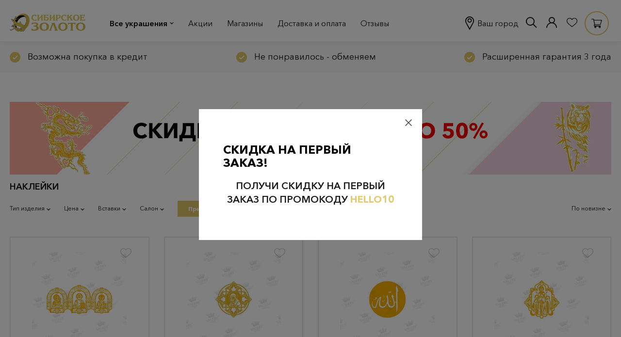

--- FILE ---
content_type: text/html; charset=UTF-8
request_url: https://sibgold.ru/catalog/yuvelirnye_izdeliya/drugoe/nakleyki_1/
body_size: 54895
content:
<!DOCTYPE html>
<html lang="ru" prefix="og: http://ogp.me/ns#">
<head>
	<link rel="shortcut icon" type="image/x-icon" href="/local/templates/ustemplate2020/favicon.ico" />
	<meta name="viewport" content="width=device-width, initial-scale=1.0, minimum-scale=1.0, maximum-scale=1.0, user-scalable=no" />
	<title>
		Наклейки — золотые украшения от интернет-магазина Сибирское Золото	</title>
	<meta name="yandex-verification" content="57565485e0b18ca2" />
	<meta name="google-site-verification" content="lGRcAOktVXCHNzrlEt_c2XlvN2lXuaxh9cba157RNk8" />
	<meta name="yandex-verification" content="39bc47081bae99f8" />
	<meta http-equiv="Content-Type" content="text/html; charset=UTF-8" />
<meta name="keywords" content="золотые кольца купить,серьги,подвески,бусы,колье,браслеты,золотые изделия для мужчин,наклейки,купить,серебро,золото,продажа золотых изделий,серьги из серебра или золота" />
<meta name="description" content="Наклейки, Огромный ассортимент из 18 тысяч ювелирных украшений. Более 20 лет на рынке. Расширенная гарантия 3 года. При заказе через сайт - дополнительная скидка 5%. Две недели на обмен после покупки." />
<link href="/bitrix/js/ui/design-tokens/dist/ui.design-tokens.css?173815942426358" type="text/css"  rel="stylesheet" />
<link href="/bitrix/js/ui/fonts/opensans/ui.font.opensans.css?17169936912555" type="text/css"  rel="stylesheet" />
<link href="/bitrix/js/main/popup/dist/main.popup.bundle.css?176113661631694" type="text/css"  rel="stylesheet" />
<link href="/local/templates/ustemplate2020/components/bitrix/catalog/prod/style.css?17169938943414" type="text/css"  rel="stylesheet" />
<link href="/local/templates/ustemplate2020/css/catalog.css?176121419312776" type="text/css"  rel="stylesheet" />
<link href="/local/templates/ustemplate2020/components/bitrix/catalog.section.list/catalog/style.css?1716993894542" type="text/css"  rel="stylesheet" />
<link href="/local/templates/ustemplate2020/components/uvelirsoft/catalog.smart.filter/uv_horizntal/style.css?17169938987729" type="text/css"  rel="stylesheet" />
<link href="/bitrix/components/bitrix/system.pagenavigation/templates/modern/style.css?1716993659754" type="text/css"  rel="stylesheet" />
<link href="/local/templates/ustemplate2020/components/bitrix/catalog/prod/bitrix/catalog.section/master/style.css?17381400132410" type="text/css"  rel="stylesheet" />
<link href="/local/templates/ustemplate2020/components/bitrix/catalog/prod/bitrix/catalog.section/master/themes/uvelirsoft/style.css?17381400161180" type="text/css"  rel="stylesheet" />
<link href="/local/templates/ustemplate/owl.carousel/css/owl.carousel.css?17169938934618" type="text/css"  rel="stylesheet" />
<link href="/bitrix/components/bitrix/main.userconsent.request/templates/.default/user_consent.css?17611370314416" type="text/css"  rel="stylesheet" />
<link href="/bitrix/panel/main/popup.css?171699385722696" type="text/css"  data-template-style="true"  rel="stylesheet" />
<link href="/local/templates/ustemplate2020/components/bitrix/menu/menu2020/style.css?17567210923778" type="text/css"  data-template-style="true"  rel="stylesheet" />
<link href="/local/components/sc/geo.position/templates/.default/style.css?171699388917045" type="text/css"  data-template-style="true"  rel="stylesheet" />
<link href="/local/templates/ustemplate2020/components/bitrix/sale.basket.basket.line/.default/style.css?17169938964253" type="text/css"  data-template-style="true"  rel="stylesheet" />
<link href="/local/templates/ustemplate2020/components/bitrix/breadcrumb/.default/style.css?1756721283647" type="text/css"  data-template-style="true"  rel="stylesheet" />
<link href="/local/templates/ustemplate2020/components/bitrix/sender.subscribe/.default/style.css?17169938983227" type="text/css"  data-template-style="true"  rel="stylesheet" />
<link href="/local/templates/ustemplate2020/css/libs.min.css?17169938981815" type="text/css"  data-template-style="true"  rel="stylesheet" />
<link href="/local/templates/ustemplate2020/css/style.css?175672121551324" type="text/css"  data-template-style="true"  rel="stylesheet" />
<link href="/local/templates/ustemplate2020/components/bxmaker/authuserphone.login/on_main/style.css?171699389835083" type="text/css"  data-template-style="true"  rel="stylesheet" />
<link href="/local/components/uvelirsoft/callback/templates/callback2020/style.css?17169938897595" type="text/css"  data-template-style="true"  rel="stylesheet" />
<link href="/local/templates/ustemplate2020/template_styles.css?176355624235832" type="text/css"  data-template-style="true"  rel="stylesheet" />
<script>if(!window.BX)window.BX={};if(!window.BX.message)window.BX.message=function(mess){if(typeof mess==='object'){for(let i in mess) {BX.message[i]=mess[i];} return true;}};</script>
<script>(window.BX||top.BX).message({"JS_CORE_LOADING":"Загрузка...","JS_CORE_NO_DATA":"- Нет данных -","JS_CORE_WINDOW_CLOSE":"Закрыть","JS_CORE_WINDOW_EXPAND":"Развернуть","JS_CORE_WINDOW_NARROW":"Свернуть в окно","JS_CORE_WINDOW_SAVE":"Сохранить","JS_CORE_WINDOW_CANCEL":"Отменить","JS_CORE_WINDOW_CONTINUE":"Продолжить","JS_CORE_H":"ч","JS_CORE_M":"м","JS_CORE_S":"с","JSADM_AI_HIDE_EXTRA":"Скрыть лишние","JSADM_AI_ALL_NOTIF":"Показать все","JSADM_AUTH_REQ":"Требуется авторизация!","JS_CORE_WINDOW_AUTH":"Войти","JS_CORE_IMAGE_FULL":"Полный размер"});</script>

<script src="/bitrix/js/main/core/core.js?1761136697511455"></script>

<script>BX.Runtime.registerExtension({"name":"main.core","namespace":"BX","loaded":true});</script>
<script>BX.setJSList(["\/bitrix\/js\/main\/core\/core_ajax.js","\/bitrix\/js\/main\/core\/core_promise.js","\/bitrix\/js\/main\/polyfill\/promise\/js\/promise.js","\/bitrix\/js\/main\/loadext\/loadext.js","\/bitrix\/js\/main\/loadext\/extension.js","\/bitrix\/js\/main\/polyfill\/promise\/js\/promise.js","\/bitrix\/js\/main\/polyfill\/find\/js\/find.js","\/bitrix\/js\/main\/polyfill\/includes\/js\/includes.js","\/bitrix\/js\/main\/polyfill\/matches\/js\/matches.js","\/bitrix\/js\/ui\/polyfill\/closest\/js\/closest.js","\/bitrix\/js\/main\/polyfill\/fill\/main.polyfill.fill.js","\/bitrix\/js\/main\/polyfill\/find\/js\/find.js","\/bitrix\/js\/main\/polyfill\/matches\/js\/matches.js","\/bitrix\/js\/main\/polyfill\/core\/dist\/polyfill.bundle.js","\/bitrix\/js\/main\/core\/core.js","\/bitrix\/js\/main\/polyfill\/intersectionobserver\/js\/intersectionobserver.js","\/bitrix\/js\/main\/lazyload\/dist\/lazyload.bundle.js","\/bitrix\/js\/main\/polyfill\/core\/dist\/polyfill.bundle.js","\/bitrix\/js\/main\/parambag\/dist\/parambag.bundle.js"]);
</script>
<script>BX.Runtime.registerExtension({"name":"ui.design-tokens","namespace":"window","loaded":true});</script>
<script>BX.Runtime.registerExtension({"name":"main.pageobject","namespace":"BX","loaded":true});</script>
<script>(window.BX||top.BX).message({"JS_CORE_LOADING":"Загрузка...","JS_CORE_NO_DATA":"- Нет данных -","JS_CORE_WINDOW_CLOSE":"Закрыть","JS_CORE_WINDOW_EXPAND":"Развернуть","JS_CORE_WINDOW_NARROW":"Свернуть в окно","JS_CORE_WINDOW_SAVE":"Сохранить","JS_CORE_WINDOW_CANCEL":"Отменить","JS_CORE_WINDOW_CONTINUE":"Продолжить","JS_CORE_H":"ч","JS_CORE_M":"м","JS_CORE_S":"с","JSADM_AI_HIDE_EXTRA":"Скрыть лишние","JSADM_AI_ALL_NOTIF":"Показать все","JSADM_AUTH_REQ":"Требуется авторизация!","JS_CORE_WINDOW_AUTH":"Войти","JS_CORE_IMAGE_FULL":"Полный размер"});</script>
<script>BX.Runtime.registerExtension({"name":"window","namespace":"window","loaded":true});</script>
<script>BX.Runtime.registerExtension({"name":"jquery","namespace":"window","loaded":true});</script>
<script>BX.Runtime.registerExtension({"name":"fx","namespace":"window","loaded":true});</script>
<script>BX.Runtime.registerExtension({"name":"ui.fonts.opensans","namespace":"window","loaded":true});</script>
<script>BX.Runtime.registerExtension({"name":"main.popup","namespace":"BX.Main","loaded":true});</script>
<script>BX.Runtime.registerExtension({"name":"popup","namespace":"window","loaded":true});</script>
<script>(window.BX||top.BX).message({"MAIN_USER_CONSENT_REQUEST_TITLE":"Согласие пользователя","MAIN_USER_CONSENT_REQUEST_BTN_ACCEPT":"Принимаю","MAIN_USER_CONSENT_REQUEST_BTN_REJECT":"Не принимаю","MAIN_USER_CONSENT_REQUEST_LOADING":"Загрузка..","MAIN_USER_CONSENT_REQUEST_ERR_TEXT_LOAD":"Не удалось загрузить текст соглашения.","MAIN_USER_CONSENT_REQUEST_URL_CONFIRM":"Ознакомьтесь с текстом по ссылке"});</script>
<script>BX.Runtime.registerExtension({"name":"main_user_consent","namespace":"window","loaded":true});</script>
<script>(window.BX||top.BX).message({"LANGUAGE_ID":"ru","FORMAT_DATE":"DD.MM.YYYY","FORMAT_DATETIME":"DD.MM.YYYY HH:MI:SS","COOKIE_PREFIX":"BITRIX_SM","SERVER_TZ_OFFSET":"10800","UTF_MODE":"Y","SITE_ID":"s1","SITE_DIR":"\/","USER_ID":"","SERVER_TIME":1769192380,"USER_TZ_OFFSET":0,"USER_TZ_AUTO":"Y","bitrix_sessid":"782421ceba98e3e1452a009fc231fcdc"});</script>


<script src="/bitrix/js/main/pageobject/dist/pageobject.bundle.js?1761136697999"></script>
<script src="/bitrix/js/main/core/core_window.js?173815954598766"></script>
<script src="/bitrix/js/main/jquery/jquery-1.12.4.min.js?171699368497163"></script>
<script src="https://api-maps.yandex.ru/2.1/?apikey=a5507749-7946-4ff9-9f75-33fe56d0c8ca&lang=ru_RU"></script>
<script src="/bitrix/js/main/core/core_fx.js?171699367916888"></script>
<script src="/bitrix/js/main/popup/dist/main.popup.bundle.js?1761137030119638"></script>
<script>
					(function () {
						"use strict";

						var counter = function ()
						{
							var cookie = (function (name) {
								var parts = ("; " + document.cookie).split("; " + name + "=");
								if (parts.length == 2) {
									try {return JSON.parse(decodeURIComponent(parts.pop().split(";").shift()));}
									catch (e) {}
								}
							})("BITRIX_CONVERSION_CONTEXT_s1");

							if (cookie && cookie.EXPIRE >= BX.message("SERVER_TIME"))
								return;

							var request = new XMLHttpRequest();
							request.open("POST", "/bitrix/tools/conversion/ajax_counter.php", true);
							request.setRequestHeader("Content-type", "application/x-www-form-urlencoded");
							request.send(
								"SITE_ID="+encodeURIComponent("s1")+
								"&sessid="+encodeURIComponent(BX.bitrix_sessid())+
								"&HTTP_REFERER="+encodeURIComponent(document.referrer)
							);
						};

						if (window.frameRequestStart === true)
							BX.addCustomEvent("onFrameDataReceived", counter);
						else
							BX.ready(counter);
					})();
				</script>
<meta property="ya:interaction" content="XML_FORM" />
<meta property="ya:interaction:url" content="https://sibgold.ru/catalog/yuvelirnye_izdeliya/drugoe/nakleyki_1/?mode=xml" />
<!-- Top.Mail.Ru counter --><script type="text/javascript"> var _tmr = window._tmr || (window._tmr = []); _tmr.push({id: "3409305", type: "pageView", start: (new Date()).getTime()}); (function (d, w, id) { if (d.getElementById(id)) return; var ts = d.createElement("script"); ts.type = "text/javascript"; ts.async = true; ts.id = id; ts.src = "https://top-fwz1.mail.ru/js/code.js"; var f = function () {var s = d.getElementsByTagName("script")[0]; s.parentNode.insertBefore(ts, s);}; if (w.opera == "[object Opera]") { d.addEventListener("DOMContentLoaded", f, false); } else { f(); } })(document, window, "tmr-code");</script><noscript><div><img src="https://top-fwz1.mail.ru/counter?id=3409305;js=na" style="position:absolute;left:-9999px;" alt="Top.Mail.Ru" /></div></noscript><!-- /Top.Mail.Ru counter -->



<script src="/local/templates/ustemplate2020/components/bitrix/sale.basket.basket.line/.default/script.js?17169938965292"></script>
<script src="/local/templates/ustemplate2020/js/libs.min.js?1716993899135803"></script>
<script src="/local/templates/ustemplate2020/js/jquery.mask.min.js?17169938998327"></script>
<script src="/local/templates/ustemplate2020/js/script.js?17525650949306"></script>
<script src="/local/templates/ustemplate2020/components/bxmaker/authuserphone.login/on_main/script.js?174471999234906"></script>
<script src="/local/components/uvelirsoft/callback/templates/callback2020/script.js?1716993889858"></script>
<script src="/.ecommerce/ecommerce.js?17169935531276"></script>
<script src="/local/templates/ustemplate2020/components/kitnet/cookie.usage/cupon/script.js?17639747051017"></script>
<script src="/local/templates/ustemplate2020/components/uvelirsoft/catalog.smart.filter/uv_horizntal/script.js?171699389823646"></script>
<script src="/local/templates/ustemplate2020/components/bitrix/catalog/prod/bitrix/catalog.section/master/script.js?173814001340103"></script>
<script src="/local/templates/ustemplate/owl.carousel/owl.carousel.js?171699389379152"></script>
<script src="/bitrix/components/bitrix/main.userconsent.request/templates/.default/user_consent.js?176113703112870"></script>

	<meta property="og:type" content="website" />
	<meta property="og:locale" content="ru_UA" />
	<meta property="og:title" content="Наклейки — золотые украшения от интернет-магазина Сибирское Золото" />
	<meta property="og:description" content="Наклейки, Огромный ассортимент из 18 тысяч ювелирных украшений. Более 20 лет на рынке. Расширенная гарантия 3 года. При заказе через сайт - дополнительная скидка 5%. Две недели на обмен после покупки." />
	<meta property="og:url" content="https://www.sibgold.ru/catalog/yuvelirnye_izdeliya/drugoe/nakleyki_1/" />
	<meta property="og:image" content="" />
	<base href="https://www.sibgold.ru">
		<!-- CarrotQuest END -->

	<!-- Facebook Pixel Code -->
	<script>
var stopAutoPay=false;
</script>
</head>

<body itemscope itemtype="http://schema.org/WebPage">

 
	 

<div class="wrapper">
    <div class="content">
      <header class="header headerall" data-header="fixed">
        <div class="header-container" >
          <div class="main-container" >
            <div class="header__inner">
              <div class="header__left">
                <div class="header__logo" data-da="header__center,1,600">
                  <div class="logo">
                    <a href="/">  
                    <picture>
                       <source srcset="/local/templates/ustemplate2020/images/logo-n.svg" media="(max-width: 600px)"><!--logo_mobile.png -->
                      <img src="/local/templates/ustemplate2020/images/logo-n.svg" alt="logo">
                    </picture>
                    </a>
                  </div>
                </div>
<div itemscope itemtype="http://schema.org/SiteNavigationElement">
                <div class="header__nav" >
                  <div class="header__nav-btn" data-da="mobile-menu,1,600" itemprop="about" itemscope itemtype="http://schema.org/ItemList">
                    <span class="nav-title fixedshoot" itemprop="name">Все украшения</span>
                    <div class="header__nav-dropdown brands">
                      <div class="close-btn-dropdown">
                        <span>Назад</span>
                      </div>
                      <div class="main-container">
                        <nav> 
                          
<ul>
	
		
	
	
		
							<li data-name = "" class=""><a href="/novyy-razdel/" class="root-item"><span>Новый раздел</span></a></li>
			
		
	
		
		
	
	
					<li class="dropdown-item has-picture" data-name = "ring">
				<a href="/catalog/yuvelirnye_izdeliya/koltsa/" class="parent"  >
					<span>Все кольца</span>
				</a>
				<div class="root-item">
					<div class="close-btn-root">
                        <span>Назад к каталогу</span>
                	</div>
                    <div class="dropdown-item--all" style = "display:none">
                        <a href="/catalog/yuvelirnye_izdeliya/koltsa/"  >
                            <span>Посмотреть Все кольца</span>
                        </a>
                    </div>
		
	
		
		
	
	
		
										
		
	
		
		
	
	
		
										
		
	
		
		
	
	
		
										
		
	
		
		
	
	
		
										
		
	
		
		
	
	
		
										
		
	
		
		
	
	
		
										
		
	
		
		
	
	
		
										
		
	
		
		
	
	
		                               		
	
		
		
	
	
		
										
		
	
		
		
	
	
		
										
		
	
		
		
	
	
		
										
		
	
		
		
	
	
		
										
		
	
		
		
	
	
		
										
		
	
		
		
	
	
		
										
		
	
		
		
	
	
		
										
		
	
		
		
	
	
		
										
		
	
		
		
	
	
		
										
		
	
		
		
	
	
		
										
		
	
		
		
	
	
		
										
		
	
		
		
	
	
		
										
		
	
		
		
	                
                                <div class="submenu">
                                    <div class="submenu-title">Вид украшения</div>
                                    <ul>
                                        <li>
                                            <div class="close-btn-root">
                                                <span>Назад</span>
                                            </div>
                                        </li>
                                                                                                                                                                <li data-name = "" class="has-picture">
                                            <a href="/catalog/yuvelirnye_izdeliya/koltsa/koltsa_1/" class=""><span>Кольца</span></a></li>

                                                                                                                                                                <li data-name = "" class="has-picture">
                                            <a href="/catalog/yuvelirnye_izdeliya/koltsa/obruchalnye_koltsa/" class=""><span>Обручальные кольца</span></a></li>

                                                                                                                                                                <li data-name = "" class="has-picture">
                                            <a href="/catalog/yuvelirnye_izdeliya/koltsa/pomolvochnye/" class=""><span>Помолвочные</span></a></li>

                                                                                                                                                                <li data-name = "" class="has-picture">
                                            <a href="/catalog/yuvelirnye_izdeliya/koltsa/pechatki_1/" class=""><span>Печатки</span></a></li>

                                                                                                                                                                <li data-name = "" class="has-picture">
                                            <a href="/catalog/yuvelirnye_izdeliya/koltsa/spasi_i_sokhrani/" class=""><span>Спаси и сохрани</span></a></li>

                                                                        </ul>
                                </div>
                                                    
                                <div class="submenu">
                                    <div class="submenu-title">Вставки</div>
                                    <ul>
                                        <li>
                                            <div class="close-btn-root">
                                                <span>Назад</span>
                                            </div>
                                        </li>
                                                                                                                                                                <li data-name = "" class="has-picture">
                                            <a href="/catalog/yuvelirnye_izdeliya/koltsa/?AJAX_CALL=Y&set_filter=Y&arrFilter_118_2193962683=Y&arrFilter_P1_MIN=&arrFilter_P1_MAX=" class=""><span>Swarovski</span></a></li>

                                                                                                                                                                <li data-name = "" class="has-picture">
                                            <a href="/catalog/yuvelirnye_izdeliya/koltsa/?AJAX_CALL=Y&set_filter=Y&arrFilter_118_4225468954=Y&arrFilter_P1_MIN=&arrFilter_P1_MAX=" class=""><span>Без вставок</span></a></li>

                                                                                                                                                                <li data-name = "" class="has-picture">
                                            <a href="/catalog/yuvelirnye_izdeliya/koltsa/koltsa-s-brilliantom/?AJAX_CALL=Y&set_filter=Y&arrFilter_118_3563167380=Y&arrFilter_P1_MIN=&arrFilter_P1_MAX=" class=""><span>Бриллиант</span></a></li>

                                                                                                                                                                <li data-name = "" class="has-picture">
                                            <a href="https://www.sibgold.ru/catalog/yuvelirnye_izdeliya/koltsa/koltsa-s-granatom/?AJAX_CALL=Y&set_filter=Y&arrFilter_118_2725977230=Y&arrFilter_P1_MIN=&arrFilter_P1_MAX=" class=""><span>Гранат</span></a></li>

                                                                                                                                                                <li data-name = "" class="has-picture">
                                            <a href="/catalog/yuvelirnye_izdeliya/koltsa/?AJAX_CALL=Y&set_filter=Y&arrFilter_118_1877632834=Y&arrFilter_P1_MIN=&arrFilter_P1_MAX=" class=""><span>Жемчуг</span></a></li>

                                                                                                                                                                <li data-name = "" class="has-picture">
                                            <a href="https://www.sibgold.ru/catalog/yuvelirnye_izdeliya/koltsa/koltsa-s-granatom/?AJAX_CALL=Y&set_filter=Y&arrFilter_118_3082330227=Y&arrFilter_P1_MIN=&arrFilter_P1_MAX=" class=""><span>Изумруд</span></a></li>

                                                                                                                                                                <li data-name = "" class="has-picture">
                                            <a href="/catalog/yuvelirnye_izdeliya/koltsa/koltsa-s-granatom/?AJAX_CALL=Y&set_filter=Y&arrFilter_118_1505149279=Y&arrFilter_P1_MIN=&arrFilter_P1_MAX=" class=""><span>Сапфир</span></a></li>

                                                                                                                                                                <li data-name = "" class="has-picture">
                                            <a href="https://www.sibgold.ru/catalog/yuvelirnye_izdeliya/koltsa/?AJAX_CALL=Y&set_filter=Y&arrFilter_118_1375963386=Y&arrFilter_P1_MIN=&arrFilter_P1_MAX=" class=""><span>Топаз</span></a></li>

                                                                                                                                                                <li data-name = "" class="has-picture">
                                            <a href="https://www.sibgold.ru/catalog/yuvelirnye_izdeliya/koltsa/?AJAX_CALL=Y&set_filter=Y&arrFilter_118_3114187259=Y&arrFilter_P1_MIN=&arrFilter_P1_MAX=" class=""><span>Фианит</span></a></li>

                                                                                                                                                                <li data-name = "" class="has-picture">
                                            <a href="/catalog/yuvelirnye_izdeliya/koltsa/koltsa-s-granatom/?AJAX_CALL=Y&set_filter=Y&arrFilter_118_798553576=Y&arrFilter_P1_MIN=&arrFilter_P1_MAX=" class=""><span>Рубины</span></a></li>

                                                                        </ul>
                                </div>
                                                    
                                <div class="submenu">
                                    <div class="submenu-title">Материал</div>
                                    <ul>
                                        <li>
                                            <div class="close-btn-root">
                                                <span>Назад</span>
                                            </div>
                                        </li>
                                                                                                                                                                <li data-name = "" class="has-picture">
                                            <a href="/catalog/yuvelirnye_izdeliya/koltsa/zoloto/" class=""><span>Золото</span></a></li>

                                                                                                                                                                <li data-name = "" class="has-picture">
                                            <a href="/catalog/yuvelirnye_izdeliya/koltsa/serebro/" class=""><span>Серебро</span></a></li>

                                                                        </ul>
                                </div>
                                                                                            </div></li>
	
	
					<li class="dropdown-item has-picture" data-name = "sergi">
				<a href="/catalog/yuvelirnye_izdeliya/sergi_r/" class="parent"  >
					<span>Все серьги</span>
				</a>
				<div class="root-item">
					<div class="close-btn-root">
                        <span>Назад к каталогу</span>
                	</div>
                    <div class="dropdown-item--all" style = "display:none">
                        <a href="/catalog/yuvelirnye_izdeliya/sergi_r/"  >
                            <span>Посмотреть Все серьги</span>
                        </a>
                    </div>
		
	
		
		
	
	
		
										
		
	
		
		
	
	
		
										
		
	
		
		
	
	
		
										
		
	
		
		
	
	
		
										
		
	
		
		
	
	
		
										
		
	
		
		
	
	
		
										
		
	
		
		
	
	
		
										
		
	
		
		
	
	
		
										
		
	
		
		
	
	
		
										
		
	
		
		
	
	
		
										
		
	
		
		
	
	
		
										
		
	
		
		
	
	
		                               		
	
		
		
	
	
		
										
		
	
		
		
	
	
		
										
		
	
		
		
	
	
		
										
		
	
		
		
	
	
		
										
		
	
		
		
	
	
		
										
		
	
		
		
	
	
		
										
		
	
		
		
	
	
		
										
		
	
		
		
	
	
		
										
		
	
		
		
	
	
		
										
		
	
		
		
	
	
		
										
		
	
		
		
	
	
		
										
		
	
		
		
	
	
		
										
		
	
		
		
	
	
		
										
		
	
		
		
	
	
		
										
		
	
		
		
	
	
		
										
		
	
		
		
	
	
		
										
		
	
		
		
	
	
		
										
		
	
		
		
	
	
		
										
		
	
		
		
	
	
		
										
		
	
		
		
	
	
		
										
		
	
		
		
	                
                                <div class="submenu">
                                    <div class="submenu-title">Вид украшения</div>
                                    <ul>
                                        <li>
                                            <div class="close-btn-root">
                                                <span>Назад</span>
                                            </div>
                                        </li>
                                                                                                                                                                <li data-name = "" class="has-picture">
                                            <a href="/catalog/yuvelirnye_izdeliya/sergi_r/detskie/" class=""><span>Детские</span></a></li>

                                                                                                                                                                <li data-name = "" class="has-picture">
                                            <a href="/catalog/yuvelirnye_izdeliya/sergi_r/pusety/" class=""><span>Пусеты</span></a></li>

                                                                                                                                                                <li data-name = "" class="has-picture">
                                            <a href="/catalog/yuvelirnye_izdeliya/sergi_r/kongo/" class=""><span>Конго</span></a></li>

                                                                                                                                                                <li data-name = "" class="has-picture">
                                            <a href="/catalog/yuvelirnye_izdeliya/sergi_r/kaffy/" class=""><span>Каффы</span></a></li>

                                                                                                                                                                <li data-name = "" class="has-picture">
                                            <a href="/catalog/yuvelirnye_izdeliya/sergi_r/odinochnye/" class=""><span>Одиночные</span></a></li>

                                                                                                                                                                <li data-name = "" class="has-picture">
                                            <a href="/catalog/yuvelirnye_izdeliya/sergi_r/tsepochki/" class=""><span>Цепочки</span></a></li>

                                                                                                                                                                <li data-name = "" class="has-picture">
                                            <a href="/catalog/yuvelirnye_izdeliya/sergi_r/dlinnye/" class=""><span>Длинные</span></a></li>

                                                                                                                                                                <li data-name = "" class="has-picture">
                                            <a href="/catalog/yuvelirnye_izdeliya/sergi_r/zazhimy_1/" class=""><span>Зажимы</span></a></li>

                                                                        </ul>
                                </div>
                                                    
                                <div class="submenu">
                                    <div class="submenu-title">Вставки</div>
                                    <ul>
                                        <li>
                                            <div class="close-btn-root">
                                                <span>Назад</span>
                                            </div>
                                        </li>
                                                                                                                                                                <li data-name = "" class="has-picture">
                                            <a href="https://www.sibgold.ru/catalog/yuvelirnye_izdeliya/sergi_r/?AJAX_CALL=Y&set_filter=Y&arrFilter_118_3563167380=Y&arrFilter_P1_MIN=&arrFilter_P1_MAX=" class=""><span>Бриллиант</span></a></li>

                                                                                                                                                                <li data-name = "" class="has-picture">
                                            <a href="https://www.sibgold.ru/catalog/yuvelirnye_izdeliya/sergi_r/sergi-s-granatom/?AJAX_CALL=Y&set_filter=Y&arrFilter_118_2725977230=Y&arrFilter_P1_MIN=&arrFilter_P1_MAX=" class=""><span>Гранат</span></a></li>

                                                                                                                                                                <li data-name = "" class="has-picture">
                                            <a href="/catalog/yuvelirnye_izdeliya/sergi_r/?AJAX_CALL=Y&set_filter=Y&arrFilter_118_4225468954=Y" class=""><span>Без вставок</span></a></li>

                                                                                                                                                                <li data-name = "" class="has-picture">
                                            <a href="/catalog/yuvelirnye_izdeliya/sergi_r/?AJAX_CALL=Y&set_filter=Y&arrFilter_118_2193962683=Y" class=""><span>Swarovski</span></a></li>

                                                                                                                                                                <li data-name = "" class="has-picture">
                                            <a href="/catalog/yuvelirnye_izdeliya/sergi_r/?AJAX_CALL=Y&set_filter=Y&arrFilter_118_256795939=Y&arrFilter_P1_MIN=&arrFilter_P1_MAX=" class=""><span>Аметист</span></a></li>

                                                                                                                                                                <li data-name = "" class="has-picture">
                                            <a href="/catalog/yuvelirnye_izdeliya/sergi_r/?AJAX_CALL=Y&set_filter=Y&arrFilter_118_1877632834=Y&arrFilter_P1_MIN=&arrFilter_P1_MAX=" class=""><span>Жемчуг</span></a></li>

                                                                                                                                                                <li data-name = "" class="has-picture">
                                            <a href="/catalog/yuvelirnye_izdeliya/sergi_r/?AJAX_CALL=Y&set_filter=Y&arrFilter_118_3082330227=Y&arrFilter_P1_MIN=&arrFilter_P1_MAX=" class=""><span>Изумруд</span></a></li>

                                                                                                                                                                <li data-name = "" class="has-picture">
                                            <a href="/catalog/yuvelirnye_izdeliya/sergi_r/?AJAX_CALL=Y&set_filter=Y&arrFilter_118_1505149279=Y" class=""><span>Сапфир</span></a></li>

                                                                                                                                                                <li data-name = "" class="has-picture">
                                            <a href="/catalog/yuvelirnye_izdeliya/sergi_r/?AJAX_CALL=Y&set_filter=Y&arrFilter_118_3114187259=Y" class=""><span>Фианит</span></a></li>

                                                                        </ul>
                                </div>
                                                    
                                <div class="submenu">
                                    <div class="submenu-title">Материал</div>
                                    <ul>
                                        <li>
                                            <div class="close-btn-root">
                                                <span>Назад</span>
                                            </div>
                                        </li>
                                                                                                                                                                <li data-name = "" class="has-picture">
                                            <a href="/catalog/yuvelirnye_izdeliya/sergi_r/zoloto_1/" class=""><span>Золото</span></a></li>

                                                                                                                                                                <li data-name = "" class="has-picture">
                                            <a href="/catalog/yuvelirnye_izdeliya/sergi_r/serebro_1/" class=""><span>Серебро</span></a></li>

                                                                        </ul>
                                </div>
                                                                                            </div></li>
	
	
					<li class="dropdown-item has-picture" data-name = "podveski">
				<a href="/catalog/yuvelirnye_izdeliya/podveski/" class="parent"  >
					<span>Все подвески</span>
				</a>
				<div class="root-item">
					<div class="close-btn-root">
                        <span>Назад к каталогу</span>
                	</div>
                    <div class="dropdown-item--all" style = "display:none">
                        <a href="/catalog/yuvelirnye_izdeliya/podveski/"  >
                            <span>Посмотреть Все подвески</span>
                        </a>
                    </div>
		
	
		
		
	
	
		
										
		
	
		
		
	
	
		
										
		
	
		
		
	
	
		
										
		
	
		
		
	
	
		
										
		
	
		
		
	
	
		
										
		
	
		
		
	
	
		
										
		
	
		
		
	
	
		                               		
	
		
		
	
	
		
										
		
	
		
		
	                
                                <div class="submenu">
                                    <div class="submenu-title">Вид украшения</div>
                                    <ul>
                                        <li>
                                            <div class="close-btn-root">
                                                <span>Назад</span>
                                            </div>
                                        </li>
                                                                                                                                                                <li data-name = "" class="has-picture">
                                            <a href="/catalog/yuvelirnye_izdeliya/podveski/krestiki/" class=""><span>Крестики</span></a></li>

                                                                                                                                                                <li data-name = "" class="has-picture">
                                            <a href="/catalog/yuvelirnye_izdeliya/podveski/musulmanskie/" class=""><span>Мусульманские</span></a></li>

                                                                                                                                                                <li data-name = "" class="has-picture">
                                            <a href="/catalog/yuvelirnye_izdeliya/podveski/zodiak/" class=""><span>Зодиак</span></a></li>

                                                                                                                                                                <li data-name = "" class="has-picture">
                                            <a href="/catalog/yuvelirnye_izdeliya/podveski/ikonki/" class=""><span>Иконки</span></a></li>

                                                                        </ul>
                                </div>
                                                                            
                                <div class="submenu">
                                    <div class="submenu-title">Материал</div>
                                    <ul>
                                        <li>
                                            <div class="close-btn-root">
                                                <span>Назад</span>
                                            </div>
                                        </li>
                                                                                                                                                                <li data-name = "" class="has-picture">
                                            <a href="/catalog/yuvelirnye_izdeliya/podveski/zoloto_2/" class=""><span>Золото</span></a></li>

                                                                                                                                                                <li data-name = "" class="has-picture">
                                            <a href="/catalog/yuvelirnye_izdeliya/podveski/serebro_2/" class=""><span>Серебро</span></a></li>

                                                                        </ul>
                                </div>
                                                                                            </div></li>
	
	
					<li class="dropdown-item has-picture" data-name = "cepi">
				<a href="/catalog/yuvelirnye_izdeliya/tsepi/" class="parent"  >
					<span>Все цепи</span>
				</a>
				<div class="root-item">
					<div class="close-btn-root">
                        <span>Назад к каталогу</span>
                	</div>
                    <div class="dropdown-item--all" style = "display:none">
                        <a href="/catalog/yuvelirnye_izdeliya/tsepi/"  >
                            <span>Посмотреть Все цепи</span>
                        </a>
                    </div>
		
	
		
		
	
	
		
										
		
	
		
		
	
	
		
										
		
	
		
		
	
	
		
										
		
	
		
		
	
	
		
										
		
	
		
		
	                
                                <div class="submenu">
                                    <div class="submenu-title">Вид украшения</div>
                                    <ul>
                                        <li>
                                            <div class="close-btn-root">
                                                <span>Назад</span>
                                            </div>
                                        </li>
                                                                                                                                                                <li data-name = "" class="has-picture">
                                            <a href="/catalog/yuvelirnye_izdeliya/tsepi/tsepi_2/" class=""><span>Цепи</span></a></li>

                                                                                                                                                                <li data-name = "" class="has-picture">
                                            <a href="/catalog/yuvelirnye_izdeliya/tsepi/pustotelye/" class=""><span>Пустотелые</span></a></li>

                                                                        </ul>
                                </div>
                                                                            
                                <div class="submenu">
                                    <div class="submenu-title">Материал</div>
                                    <ul>
                                        <li>
                                            <div class="close-btn-root">
                                                <span>Назад</span>
                                            </div>
                                        </li>
                                                                                                                                                                <li data-name = "" class="has-picture">
                                            <a href="/catalog/yuvelirnye_izdeliya/tsepi/zoloto_3/" class=""><span>Золото</span></a></li>

                                                                                                                                                                <li data-name = "" class="has-picture">
                                            <a href="/catalog/yuvelirnye_izdeliya/tsepi/serebro_3/" class=""><span>Серебро</span></a></li>

                                                                        </ul>
                                </div>
                                                                                            </div></li>
	
	
					<li class="dropdown-item has-picture" data-name = "busi">
				<a href="/catalog/yuvelirnye_izdeliya/kole_i_busy/" class="parent"  >
					<span>Все колье и бусы</span>
				</a>
				<div class="root-item">
					<div class="close-btn-root">
                        <span>Назад к каталогу</span>
                	</div>
                    <div class="dropdown-item--all" style = "display:none">
                        <a href="/catalog/yuvelirnye_izdeliya/kole_i_busy/"  >
                            <span>Посмотреть Все колье и бусы</span>
                        </a>
                    </div>
		
	
		
		
	
	
		
										
		
	
		
		
	                
                                <div class="submenu">
                                    <div class="submenu-title">Вид украшения</div>
                                    <ul>
                                        <li>
                                            <div class="close-btn-root">
                                                <span>Назад</span>
                                            </div>
                                        </li>
                                                                                                                                                                <li data-name = "" class="has-picture">
                                            <a href="/catalog/yuvelirnye_izdeliya/kole_i_busy/busy/" class=""><span>Бусы</span></a></li>

                                                                        </ul>
                                </div>
                                                                                                                                            </div></li>
	
	
					<li class="dropdown-item has-picture" data-name = "braslet">
				<a href="/catalog/yuvelirnye_izdeliya/braslety/" class="parent"  >
					<span>Все браслеты</span>
				</a>
				<div class="root-item">
					<div class="close-btn-root">
                        <span>Назад к каталогу</span>
                	</div>
                    <div class="dropdown-item--all" style = "display:none">
                        <a href="/catalog/yuvelirnye_izdeliya/braslety/"  >
                            <span>Посмотреть Все браслеты</span>
                        </a>
                    </div>
		
	
		
		
	
	
		
										
		
	
		
		
	
	
		
										
		
	
		
		
	
	
		
										
		
	
		
		
	
	
		
										
		
	
		
		
	
	
		
										
		
	
		
		
	
	
		
										
		
	
		
		
	
	
		
										
		
	
		
		
	
	
		
										
		
	
		
		
	                
                                <div class="submenu">
                                    <div class="submenu-title">Вид украшения</div>
                                    <ul>
                                        <li>
                                            <div class="close-btn-root">
                                                <span>Назад</span>
                                            </div>
                                        </li>
                                                                                                                                                                <li data-name = "" class="has-picture">
                                            <a href="/catalog/yuvelirnye_izdeliya/braslety/braslety_1/" class=""><span>Браслеты</span></a></li>

                                                                                                                                                                <li data-name = "" class="has-picture">
                                            <a href="/catalog/yuvelirnye_izdeliya/braslety/braslety_dlya_chasov/" class=""><span>Браслеты для часов</span></a></li>

                                                                        </ul>
                                </div>
                                                                            
                                <div class="submenu">
                                    <div class="submenu-title">Материал</div>
                                    <ul>
                                        <li>
                                            <div class="close-btn-root">
                                                <span>Назад</span>
                                            </div>
                                        </li>
                                                                                                                                                                <li data-name = "" class="has-picture">
                                            <a href="/catalog/yuvelirnye_izdeliya/braslety/zoloto_4/" class=""><span>Золото</span></a></li>

                                                                                                                                                                <li data-name = "" class="has-picture">
                                            <a href="/catalog/yuvelirnye_izdeliya/braslety/serebro_4/" class=""><span>Серебро</span></a></li>

                                                                                                                                                                <li data-name = "" class="has-picture">
                                            <a href="/catalog/yuvelirnye_izdeliya/chasy_/chasy_iz_zolota/" class=""><span>Часы из золота</span></a></li>

                                                                                                                                                                <li data-name = "" class="has-picture">
                                            <a href="/catalog/yuvelirnye_izdeliya/chasy_/chasy_iz_serebra/" class=""><span>Часы из серебра</span></a></li>

                                                                                                                                                                <li data-name = "" class="has-picture">
                                            <a href="/catalog/yuvelirnye_izdeliya/chasy_/chasy_iz_stali/" class=""><span>Часы из стали</span></a></li>

                                                                        </ul>
                                </div>
                                                                                            </div></li>
	
	
					<li class="dropdown-item has-picture" data-name = "man">
				<a href="/catalog/yuvelirnye_izdeliya/dlya_muzhchin/" class="parent"  >
					<span>Для мужчин</span>
				</a>
				<div class="root-item">
					<div class="close-btn-root">
                        <span>Назад к каталогу</span>
                	</div>
                    <div class="dropdown-item--all" style = "display:none">
                        <a href="/catalog/yuvelirnye_izdeliya/dlya_muzhchin/"  >
                            <span>Посмотреть Для мужчин</span>
                        </a>
                    </div>
		
	
		
		
	
	
		
										
		
	
		
		
	
	
		
										
		
	
		
		
	
	
		
										
		
	
		
		
	
	
		
										
		
	
		
		
	                
                                <div class="submenu">
                                    <div class="submenu-title">Вид украшения</div>
                                    <ul>
                                        <li>
                                            <div class="close-btn-root">
                                                <span>Назад</span>
                                            </div>
                                        </li>
                                                                                                                                                                <li data-name = "" class="has-picture">
                                            <a href="/catalog/yuvelirnye_izdeliya/dlya_muzhchin/zaponki/" class=""><span>Запонки</span></a></li>

                                                                                                                                                                <li data-name = "" class="has-picture">
                                            <a href="/catalog/yuvelirnye_izdeliya/dlya_muzhchin/zazhimy/" class=""><span>Зажимы</span></a></li>

                                                                                                                                                                <li data-name = "" class="has-picture">
                                            <a href="/catalog/yuvelirnye_izdeliya/dlya_muzhchin/pechatki/" class=""><span>Печатки</span></a></li>

                                                                                                                                                                <li data-name = "" class="has-picture">
                                            <a href="/catalog/yuvelirnye_izdeliya/dlya_muzhchin/ruchki_1/" class=""><span>Ручки</span></a></li>

                                                                        </ul>
                                </div>
                                                                                                                                            </div></li>
	
	
					<li class="dropdown-item has-picture" data-name = "other">
				<a href="/catalog/yuvelirnye_izdeliya/drugoe/" class="parent"  >
					<span>Другое</span>
				</a>
				<div class="root-item">
					<div class="close-btn-root">
                        <span>Назад к каталогу</span>
                	</div>
                    <div class="dropdown-item--all" style = "display:none">
                        <a href="/catalog/yuvelirnye_izdeliya/drugoe/"  >
                            <span>Посмотреть Другое</span>
                        </a>
                    </div>
		
	
		
		
	
	
		
										
		
	
		
		
	
	
		
										
		
	
		
		
	
	
		
										
		
	
		
		
	
	
		
										
		
	
		
		
	
	
		
										
		
	
		
		
	
	
		
										
		
	
		
		
	
	
		
										
		
	
		
		
	
	
		
										
		
	
		
		
	
	
		
										
		
	
		
		
	
	
		
										
		
	
		
		
	
	
		
										
		
	
		
		
	
	
		
										
		
	
		
		
	
	
		
										
		
	
	

                                                                                                                                        <div class="submenu">
                                    <div class="submenu-title"></div>
                                    <ul>

                                                                                                                                                            <li data-name = "" class="">
                                            <a href="/catalog/yuvelirnye_izdeliya/drugoe/lozhki_i_vilki/" class=""><span>Ложки и вилки</span></a></li>

                                                                                                                                                            <li data-name = "" class="">
                                            <a href="/catalog/yuvelirnye_izdeliya/drugoe/znachki/" class=""><span>Значки</span></a></li>

                                                                                                                                                            <li data-name = "" class="">
                                            <a href="/catalog/yuvelirnye_izdeliya/drugoe/zvezdy/" class=""><span>Звезды</span></a></li>

                                                                                                                                                            <li data-name = "" class="">
                                            <a href="/catalog/yuvelirnye_izdeliya/drugoe/klipsa_na_braslet/" class=""><span>Клипса на браслет</span></a></li>

                                                                                                                                                            <li data-name = "" class="">
                                            <a href="/catalog/yuvelirnye_izdeliya/drugoe/pirsing/" class=""><span>Пирсинг</span></a></li>

                                                                                                                                                            <li data-name = "" class="">
                                            <a href="/catalog/yuvelirnye_izdeliya/drugoe/suvenir/" class=""><span>Сувенир</span></a></li>

                                                                                                                                                            <li data-name = "" class="">
                                            <a href="/catalog/yuvelirnye_izdeliya/drugoe/ruchki/" class=""><span>Ручки</span></a></li>

                                                                                                                                                            <li data-name = "" class="">
                                            <a href="/catalog/yuvelirnye_izdeliya/drugoe/brelok/" class=""><span>Брелок</span></a></li>

                                                                                                                                                            <li data-name = "" class="">
                                            <a href="/catalog/yuvelirnye_izdeliya/drugoe/moneta/" class=""><span>Монета</span></a></li>

                                                                                                                                                            <li data-name = "" class="">
                                            <a href="/catalog/yuvelirnye_izdeliya/drugoe/nakleyki_1/" class="selected"><span>Наклейки</span></a></li>

                                                                        </ul>
                                </div>
                                                                    </div></li>
 
        <li class="dropdown-item has-picture active" data-name="brands">
    <a href="/catalog/yuvelirnye_izdeliya/" class="parent" onclick="return false;">
        <span>Все бренды</span>
    </a>
    <div class="root-item">
        <div class="close-btn-root">
            <span>Назад к каталогу</span>
        </div>  
        <div class="submenu"> 
            <ul class="brands-list">
                <li class="close-brands-list">
                    <div class="close-btn-root" onclick="return false;">
                        <span>Назад к каталогу</span>
                    </div>
                </li>
                                                	 <li data-name="">
	                    <a href="/catalog/yuvelirnye_izdeliya/?set_filter=Y&arrFilter_145_1579092727=Y" class=""><span>АДАМАС</span></a>
	                </li>
                	
                                	 <li data-name="">
	                    <a href="/catalog/yuvelirnye_izdeliya/?set_filter=Y&arrFilter_145_1372467576=Y" class=""><span>АЛЕКСАНДРА</span></a>
	                </li>
                	
                                	 <li data-name="">
	                    <a href="/catalog/yuvelirnye_izdeliya/?set_filter=Y&arrFilter_145_3806994065=Y" class=""><span>АЛОРИС</span></a>
	                </li>
                	
                                	 <li data-name="">
	                    <a href="/catalog/yuvelirnye_izdeliya/?set_filter=Y&arrFilter_145_765952502=Y" class=""><span>БЕЛЫЙ БРИЛЛИАНТ</span></a>
	                </li>
                	
                                	 <li data-name="">
	                    <a href="/catalog/yuvelirnye_izdeliya/?set_filter=Y&arrFilter_145_2928623436=Y" class=""><span>БРИЛЛИАНТЫ КОСТРОМЫ</span></a>
	                </li>
                	
                                	 <li data-name="">
	                    <a href="/catalog/yuvelirnye_izdeliya/?set_filter=Y&arrFilter_145_48521177=Y" class=""><span>ГРАНАТ</span></a>
	                </li>
                	
                                	 <li data-name="">
	                    <a href="/catalog/yuvelirnye_izdeliya/?set_filter=Y&arrFilter_145_1693291288=Y" class=""><span>ГРАНТ</span></a>
	                </li>
                	
                                	 <li data-name="">
	                    <a href="/catalog/yuvelirnye_izdeliya/?set_filter=Y&arrFilter_145_2107916490=Y" class=""><span>ДЕЛЬТА</span></a>
	                </li>
                	
                                	 <li data-name="">
	                    <a href="/catalog/yuvelirnye_izdeliya/?set_filter=Y&arrFilter_145_3758932924=Y" class=""><span>ЕЛИЗАВЕТА</span></a>
	                </li>
                	
                                	 <li data-name="">
	                    <a href="/catalog/yuvelirnye_izdeliya/?set_filter=Y&arrFilter_145_3533814205=Y" class=""><span>ЗОЛОТЫЕ УЗОРЫ</span></a>
	                </li>
                	
                                	 <li data-name="">
	                    <a href="/catalog/yuvelirnye_izdeliya/?set_filter=Y&arrFilter_145_600088389=Y" class=""><span>ИВЕЛ</span></a>
	                </li>
                	
                                	 <li data-name="">
	                    <a href="/catalog/yuvelirnye_izdeliya/?set_filter=Y&arrFilter_145_2971392102=Y" class=""><span>КОРОНА ГОЛД</span></a>
	                </li>
                	
                                	 <li data-name="">
	                    <a href="/catalog/yuvelirnye_izdeliya/?set_filter=Y&arrFilter_145_2499916268=Y" class=""><span>КОСТРОМСКОЙ АЛМАЗНЫЙ ДОМ</span></a>
	                </li>
                	
                                	 <li data-name="">
	                    <a href="/catalog/yuvelirnye_izdeliya/?set_filter=Y&arrFilter_145_193575844=Y" class=""><span>КРАСЦВЕТМЕТ</span></a>
	                </li>
                	
                                	 <li data-name="">
	                    <a href="/catalog/yuvelirnye_izdeliya/?set_filter=Y&arrFilter_145_3520876931=Y" class=""><span>МАРШАЛ</span></a>
	                </li>
                	
                                	 <li data-name="">
	                    <a href="/catalog/yuvelirnye_izdeliya/?set_filter=Y&arrFilter_145_4126216116=Y" class=""><span>МАСКОМ</span></a>
	                </li>
                	
                                	 <li data-name="">
	                    <a href="/catalog/yuvelirnye_izdeliya/?set_filter=Y&arrFilter_145_1518802938=Y" class=""><span>МАСТЕР БРИЛЛИАНТ</span></a>
	                </li>
                	
                                	 <li data-name="">
	                    <a href="/catalog/yuvelirnye_izdeliya/?set_filter=Y&arrFilter_145_1070739631=Y" class=""><span>ПИЧУГОВ</span></a>
	                </li>
                	
                                	 <li data-name="">
	                    <a href="/catalog/yuvelirnye_izdeliya/?set_filter=Y&arrFilter_145_2716858920=Y" class=""><span>САНИС</span></a>
	                </li>
                	
                                	 <li data-name="">
	                    <a href="/catalog/yuvelirnye_izdeliya/?set_filter=Y&arrFilter_145_749073782=Y" class=""><span>ЧАСОВОЙ ЗАВОД НИКА</span></a>
	                </li>
                	
                                	 <li data-name="">
	                    <a href="/catalog/yuvelirnye_izdeliya/?set_filter=Y&arrFilter_145_1453585761=Y" class=""><span>ЭСТЕТ</span></a>
	                </li>
                	
                                	 <li data-name="">
	                    <a href="/catalog/yuvelirnye_izdeliya/?set_filter=Y&arrFilter_145_1312505176=Y" class=""><span>AQUAMARINE</span></a>
	                </li>
                	
                                	 <li data-name="">
	                    <a href="/catalog/yuvelirnye_izdeliya/?set_filter=Y&arrFilter_145_3430363025=Y" class=""><span>ATOLL</span></a>
	                </li>
                	
                                	 <li data-name="">
	                    <a href="/catalog/yuvelirnye_izdeliya/?set_filter=Y&arrFilter_145_3484067035=Y" class=""><span>BOLSHAKOFF</span></a>
	                </li>
                	
                                	 <li data-name="">
	                    <a href="/catalog/yuvelirnye_izdeliya/?set_filter=Y&arrFilter_145_1018157201=Y" class=""><span>CONTESSA</span></a>
	                </li>
                	
                                	 <li data-name="">
	                    <a href="/catalog/yuvelirnye_izdeliya/?set_filter=Y&arrFilter_145_2850579832=Y" class=""><span>CULON</span></a>
	                </li>
                	
                                	 <li data-name="">
	                    <a href="/catalog/yuvelirnye_izdeliya/?set_filter=Y&arrFilter_145_1942707450=Y" class=""><span>DEFlEUR</span></a>
	                </li>
                	
                                	 <li data-name="">
	                    <a href="/catalog/yuvelirnye_izdeliya/?set_filter=Y&arrFilter_145_3098383437=Y" class=""><span>DIAMOND PRIME</span></a>
	                </li>
                	
                                	 <li data-name="">
	                    <a href="/catalog/yuvelirnye_izdeliya/?set_filter=Y&arrFilter_145_4011557296=Y" class=""><span>DINASTIA</span></a>
	                </li>
                	
                                	 <li data-name="">
	                    <a href="/catalog/yuvelirnye_izdeliya/?set_filter=Y&arrFilter_145_1482104052=Y" class=""><span>EFREMOV</span></a>
	                </li>
                	
                                	 <li data-name="">
	                    <a href="/catalog/yuvelirnye_izdeliya/?set_filter=Y&arrFilter_145_4291669385=Y" class=""><span>KLONDIKE</span></a>
	                </li>
                	
                                	 <li data-name="">
	                    <a href="/catalog/yuvelirnye_izdeliya/?set_filter=Y&arrFilter_145_2779154731=Y" class=""><span>MAGIC STONES</span></a>
	                </li>
                	
                                	 <li data-name="">
	                    <a href="/catalog/yuvelirnye_izdeliya/?set_filter=Y&arrFilter_145_2799395093=Y" class=""><span>MAYSAKU</span></a>
	                </li>
                	
                                	 <li data-name="">
	                    <a href="/catalog/yuvelirnye_izdeliya/?set_filter=Y&arrFilter_145_1890836013=Y" class=""><span>QWILL</span></a>
	                </li>
                	
                                	 <li data-name="">
	                    <a href="/catalog/yuvelirnye_izdeliya/?set_filter=Y&arrFilter_145_133607981=Y" class=""><span>SOKOLOV</span></a>
	                </li>
                	
                                	 <li data-name="">
	                    <a href="/catalog/yuvelirnye_izdeliya/?set_filter=Y&arrFilter_145_1864462609=Y" class=""><span>VALTERA</span></a>
	                </li>
                	
                                	 <li data-name="">
	                    <a href="/catalog/yuvelirnye_izdeliya/?set_filter=Y&arrFilter_145_827385785=Y" class=""><span>VESNA</span></a>
	                </li>
                	
                                	 <li data-name="">
	                    <a href="/catalog/yuvelirnye_izdeliya/" class=""><span></span></a>
	                </li>
                	
                
            </ul>
        </div>
    </div>
</li> 

</ul>
 
                   
                  
                        </nav>
                      </div>

                    </div>
                  </div>
                  <nav class="menu-nav">
                    <div class="header__burger">
                      <div class="menu__btn">
                        <span></span>
                        <span></span>
                        <span></span>
                      </div>
                    </div>
                    <div class="mobile-menu">
                      <div class="close-btn">
                        <span>Свернуть</span>
                      </div>
                    </div>
                    <ul class="nav-list" data-da="mobile-menu,2,600" itemprop="about" itemscope itemtype="http://schema.org/ItemList">
                      <li class="nav-item"  itemprop="name">
                        <a itemprop="url" href="/actions/" >Акции</a>
                      </li>
                                            <li class="nav-item"  itemprop="name">
                        <a  itemprop="url" href="/contacts/"><span>Магазины</span></a>
                      </li>
                      <li class="nav-item"  itemprop="name">
                        <a itemprop="url" href="/info/">Доставка и оплата</a>
                      </li>
                      <li class="nav-item"  itemprop="name">
                        <a itemprop="url" href="/review/">Отзывы</a>
                      </li>
                    </ul>
                  </nav>
                </div>
</div>
 
<a href="#locations" data-fancybox class="geoposition-check">
 
	<span>Ваш город</span> 
</a>



<div id="locations" class="modalfancy">
    <div class="modal-content">
		<div class="modal-body">
			<div class="header-loc">
				<h3>Выберите свой город</h3>
				<div class="search">
					<input type="text" name="searchinput" placeholder="Быстрый поиск по городам">
				</div>
			</div>
			<div class="city-wrapper">
	 			<div class="cities">
		 					 				<div class="city-block">
		 					<p class="title">А</p>
		 					<div class="city-list">
		 								 							<p data-city-id="2861" >Абаза</p>
		 								 							<p data-city-id="2842" >Абакан</p>
		 								 							<p data-city-id="2024" >Абдулино</p>
		 								 							<p data-city-id="1149" >Абинск</p>
		 								 							<p data-city-id="2026" >Агидель</p>
		 								 							<p data-city-id="1571" >Агрыз</p>
		 								 							<p data-city-id="1344" >Адыгейск</p>
		 								 							<p data-city-id="1573" >Азнакаево</p>
		 								 							<p data-city-id="1270" >Азов</p>
		 								 							<p data-city-id="2869" >Ак-Довурак</p>
		 								 							<p data-city-id="1272" >Аксай</p>
		 								 							<p data-city-id="1439" >Алагир</p>
		 								 							<p data-city-id="2236" >Алапаевск</p>
		 								 							<p data-city-id="1813" >Алатырь</p>
		 								 							<p data-city-id="2984" >Алдан</p>
		 								 							<p data-city-id="2730" >Алейск</p>
		 								 							<p data-city-id="803" >Александров</p>
		 								 							<p data-city-id="1882" >Александровск</p>
		 								 							<p data-city-id="3090" >Александровск-Сахалинский</p>
		 								 							<p data-city-id="224" >Алексеевка</p>
		 								 							<p data-city-id="640" >Алексин</p>
		 								 							<p data-city-id="2457" >Алзамай</p>
		 								 							<p data-city-id="3115" >Алупка</p>
		 								 							<p data-city-id="3121" >Алушта</p>
		 								 							<p data-city-id="1578" >Альметьевск</p>
		 								 							<p data-city-id="2907" >Амурск</p>
		 								 							<p data-city-id="3104" >Анадырь</p>
		 								 							<p data-city-id="1151" >Анапа</p>
		 								 							<p data-city-id="2424" >Ангарск</p>
		 								 							<p data-city-id="586" >Андреаполь</p>
		 								 							<p data-city-id="2586" >Анжеро-Судженск</p>
		 								 							<p data-city-id="3066" >Анива</p>
		 								 							<p data-city-id="1010" >Апатиты</p>
		 								 							<p data-city-id="167" >Апрелевка</p>
		 								 							<p data-city-id="1153" >Апшеронск</p>
		 								 							<p data-city-id="2281" >Арамиль</p>
		 								 							<p data-city-id="1523" >Аргун</p>
		 								 							<p data-city-id="1543" >Ардатов</p>
		 								 							<p data-city-id="1446" >Ардон</p>
		 								 							<p data-city-id="1712" >Арзамас</p>
		 								 							<p data-city-id="2146" >Аркадак</p>
		 								 							<p data-city-id="1144" >Армавир</p>
		 								 							<p data-city-id="3112" >Армянск</p>
		 								 							<p data-city-id="3026" >Арсеньев</p>
		 								 							<p data-city-id="1582" >Арск</p>
		 								 							<p data-city-id="3027" >Артем</p>
		 								 							<p data-city-id="2518" >Артемовск</p>
		 								 							<p data-city-id="2248" >Артемовский</p>
		 								 							<p data-city-id="979" >Архангельск</p>
		 								 							<p data-city-id="2215" >Асбест</p>
		 								 							<p data-city-id="2712" >Асино</p>
		 								 							<p data-city-id="1324" >Астрахань</p>
		 								 							<p data-city-id="2130" >Аткарск</p>
		 								 							<p data-city-id="1328" >Ахтубинск</p>
		 								 							<p data-city-id="1329" >Ахтубинск-7</p>
		 								 							<p data-city-id="2485" >Ачинск</p>
		 								 							<p data-city-id="2383" >Аша</p>
		 								 					</div>
		 				</div>
		 					 				<div class="city-block">
		 					<p class="title">Б</p>
		 					<div class="city-list">
		 								 							<p data-city-id="941" >Бабаево</p>
		 								 							<p data-city-id="2818" >Бабушкин</p>
		 								 							<p data-city-id="1586" >Бавлы</p>
		 								 							<p data-city-id="1040" >Багратионовск</p>
		 								 							<p data-city-id="2461" >Байкальск</p>
		 								 							<p data-city-id="2040" >Баймак</p>
		 								 							<p data-city-id="2392" >Бакал</p>
		 								 							<p data-city-id="1426" >Баксан</p>
		 								 							<p data-city-id="295" >Балабаново</p>
		 								 							<p data-city-id="2128" >Балаково</p>
		 								 							<p data-city-id="1720" >Балахна</p>
		 								 							<p data-city-id="122" >Балашиха</p>
		 								 							<p data-city-id="2134" >Балашов</p>
		 								 							<p data-city-id="2548" >Балей</p>
		 								 							<p data-city-id="1065" >Балтийск</p>
		 								 							<p data-city-id="2626" >Барабинск</p>
		 								 							<p data-city-id="2729" >Барнаул</p>
		 								 							<p data-city-id="2105" >Барыш</p>
		 								 							<p data-city-id="1260" >Батайск</p>
		 								 							<p data-city-id="3120" >Бахчисарай</p>
		 								 							<p data-city-id="588" >Бежецк</p>
		 								 							<p data-city-id="1274" >Белая Калитва</p>
		 								 							<p data-city-id="1657" >Белая Холуница</p>
		 								 							<p data-city-id="220" >Белгород</p>
		 								 							<p data-city-id="2043" >Белебей</p>
		 								 							<p data-city-id="643" >Белев</p>
		 								 							<p data-city-id="1948" >Белинский</p>
		 								 							<p data-city-id="2599" >Белово</p>
		 								 							<p data-city-id="2930" >Белогорск</p>
		 								 							<p data-city-id="3123" >Белогорск</p>
		 								 							<p data-city-id="939" >Белозерск</p>
		 								 							<p data-city-id="2732" >Белокуриха</p>
		 								 							<p data-city-id="919" >Беломорск</p>
		 								 							<p data-city-id="2046" >Белорецк</p>
		 								 							<p data-city-id="1157" >Белореченск</p>
		 								 							<p data-city-id="307" >Белоусово</p>
		 								 							<p data-city-id="2348" >Белоярский</p>
		 								 							<p data-city-id="590" >Белый</p>
		 								 							<p data-city-id="2627" >Бердск</p>
		 								 							<p data-city-id="1880" >Березники</p>
		 								 							<p data-city-id="2214" >Березовский</p>
		 								 							<p data-city-id="2587" >Березовский</p>
		 								 							<p data-city-id="1451" >Беслан</p>
		 								 							<p data-city-id="2731" >Бийск</p>
		 								 							<p data-city-id="2906" >Бикин</p>
		 								 							<p data-city-id="3103" >Билибино</p>
		 								 							<p data-city-id="3092" >Биробиджан</p>
		 								 							<p data-city-id="2050" >Бирск</p>
		 								 							<p data-city-id="2464" >Бирюсинск</p>
		 								 							<p data-city-id="239" >Бирюч</p>
		 								 							<p data-city-id="2053" >Благовещенск</p>
		 								 							<p data-city-id="2926" >Благовещенск</p>
		 								 							<p data-city-id="1465" >Благодарный</p>
		 								 							<p data-city-id="753" >Бобров</p>
		 								 							<p data-city-id="2254" >Богданович</p>
		 								 							<p data-city-id="645" >Богородицк</p>
		 								 							<p data-city-id="1722" >Богородск</p>
		 								 							<p data-city-id="2486" >Боготол</p>
		 								 							<p data-city-id="757" >Богучар</p>
		 								 							<p data-city-id="2427" >Бодайбо</p>
		 								 							<p data-city-id="840" >Бокситогорск</p>
		 								 							<p data-city-id="1622" >Болгар</p>
		 								 							<p data-city-id="592" >Бологое</p>
		 								 							<p data-city-id="2634" >Болотное</p>
		 								 							<p data-city-id="655" >Болохово</p>
		 								 							<p data-city-id="444" >Болхов</p>
		 								 							<p data-city-id="3034" >Большой Камень</p>
		 								 							<p data-city-id="1710" >Бор</p>
		 								 							<p data-city-id="2554" >Борзя</p>
		 								 							<p data-city-id="759" >Борисоглебск</p>
		 								 							<p data-city-id="1113" >Боровичи</p>
		 								 							<p data-city-id="296" >Боровск</p>
		 								 							<p data-city-id="298" >Боровск-1</p>
		 								 							<p data-city-id="2481" >Бородино</p>
		 								 							<p data-city-id="2426" >Братск</p>
		 								 							<p data-city-id="97" >Бронницы</p>
		 								 							<p data-city-id="707" >Брянск</p>
		 								 							<p data-city-id="1588" >Бугульма</p>
		 								 							<p data-city-id="1982" >Бугуруслан</p>
		 								 							<p data-city-id="1467" >Буденновск</p>
		 								 							<p data-city-id="1981" >Бузулук</p>
		 								 							<p data-city-id="1590" >Буинск</p>
		 								 							<p data-city-id="344" >Буй</p>
		 								 							<p data-city-id="1384" >Буйнакск</p>
		 								 							<p data-city-id="761" >Бутурлиновка</p>
		 								 					</div>
		 				</div>
		 					 				<div class="city-block">
		 					<p class="title">В</p>
		 					<div class="city-list">
		 								 							<p data-city-id="1115" >Валдай</p>
		 								 							<p data-city-id="227" >Валуйки</p>
		 								 							<p data-city-id="513" >Велиж</p>
		 								 							<p data-city-id="1071" >Великие Луки</p>
		 								 							<p data-city-id="1073" >Великие Луки-1</p>
		 								 							<p data-city-id="1110" >Великий Новгород</p>
		 								 							<p data-city-id="945" >Великий Устюг</p>
		 								 							<p data-city-id="983" >Вельск</p>
		 								 							<p data-city-id="647" >Венев</p>
		 								 							<p data-city-id="1895" >Верещагино</p>
		 								 							<p data-city-id="166" >Верея</p>
		 								 							<p data-city-id="2399" >Верхнеуральск</p>
		 								 							<p data-city-id="2242" >Верхний Тагил</p>
		 								 							<p data-city-id="2365" >Верхний Уфалей</p>
		 								 							<p data-city-id="2216" >Верхняя Пышма</p>
		 								 							<p data-city-id="2256" >Верхняя Салда</p>
		 								 							<p data-city-id="2245" >Верхняя Тура</p>
		 								 							<p data-city-id="2258" >Верхотурье</p>
		 								 							<p data-city-id="2990" >Верхоянск</p>
		 								 							<p data-city-id="594" >Весьегонск</p>
		 								 							<p data-city-id="1729" >Ветлуга</p>
		 								 							<p data-city-id="154" >Видное</p>
		 								 							<p data-city-id="2993" >Вилюйск</p>
		 								 							<p data-city-id="2958" >Вилючинск</p>
		 								 							<p data-city-id="2443" >Вихоревка</p>
		 								 							<p data-city-id="261" >Вичуга</p>
		 								 							<p data-city-id="3025" >Владивосток</p>
		 								 							<p data-city-id="1440" >Владикавказ</p>
		 								 							<p data-city-id="798" >Владимир</p>
		 								 							<p data-city-id="1206" >Волгоград</p>
		 								 							<p data-city-id="1259" >Волгодонск</p>
		 								 							<p data-city-id="341" >Волгореченск</p>
		 								 							<p data-city-id="1636" >Волжск</p>
		 								 							<p data-city-id="1207" >Волжский</p>
		 								 							<p data-city-id="936" >Вологда</p>
		 								 							<p data-city-id="1733" >Володарск</p>
		 								 							<p data-city-id="128" >Волоколамск</p>
		 								 							<p data-city-id="838" >Волосово</p>
		 								 							<p data-city-id="844" >Волхов</p>
		 								 							<p data-city-id="2240" >Волчанск</p>
		 								 							<p data-city-id="2135" >Вольск</p>
		 								 							<p data-city-id="2136" >Вольск-18</p>
		 								 							<p data-city-id="886" >Воркута</p>
		 								 							<p data-city-id="750" >Воронеж</p>
		 								 							<p data-city-id="754" >Воронеж-45</p>
		 								 							<p data-city-id="1758" >Ворсма</p>
		 								 							<p data-city-id="130" >Воскресенск</p>
		 								 							<p data-city-id="1782" >Воткинск</p>
		 								 							<p data-city-id="849" >Всеволожск</p>
		 								 							<p data-city-id="887" >Вуктыл</p>
		 								 							<p data-city-id="851" >Выборг</p>
		 								 							<p data-city-id="1714" >Выкса</p>
		 								 							<p data-city-id="149" >Высоковск</p>
		 								 							<p data-city-id="853" >Высоцк</p>
		 								 							<p data-city-id="952" >Вытегра</p>
		 								 							<p data-city-id="583" >Вышний Волочек</p>
		 								 							<p data-city-id="2915" >Вяземский</p>
		 								 							<p data-city-id="808" >Вязники</p>
		 								 							<p data-city-id="511" >Вязьма</p>
		 								 							<p data-city-id="1660" >Вятские Поляны</p>
		 								 					</div>
		 				</div>
		 					 				<div class="city-block">
		 					<p class="title">Г</p>
		 					<div class="city-list">
		 								 							<p data-city-id="257" >Гаврилов Посад</p>
		 								 							<p data-city-id="686" >Гаврилов-Ям</p>
		 								 							<p data-city-id="515" >Гагарин</p>
		 								 							<p data-city-id="1029" >Гаджиево</p>
		 								 							<p data-city-id="1986" >Гай</p>
		 								 							<p data-city-id="346" >Галич</p>
		 								 							<p data-city-id="858" >Гатчина</p>
		 								 							<p data-city-id="1037" >Гвардейск</p>
		 								 							<p data-city-id="1077" >Гдов</p>
		 								 							<p data-city-id="1143" >Геленджик</p>
		 								 							<p data-city-id="1459" >Георгиевск</p>
		 								 							<p data-city-id="1783" >Глазов</p>
		 								 							<p data-city-id="175" >Голицыно</p>
		 								 							<p data-city-id="1759" >Горбатов</p>
		 								 							<p data-city-id="2893" >Горно-Алтайск</p>
		 								 							<p data-city-id="1901" >Горнозаводск</p>
		 								 							<p data-city-id="2766" >Горняк</p>
		 								 							<p data-city-id="1738" >Городец</p>
		 								 							<p data-city-id="1952" >Городище</p>
		 								 							<p data-city-id="1355" >Городовиковск</p>
		 								 							<p data-city-id="123" >Городской округ Черноголовка</p>
		 								 							<p data-city-id="810" >Гороховец</p>
		 								 							<p data-city-id="1145" >Горячий Ключ</p>
		 								 							<p data-city-id="232" >Грайворон</p>
		 								 							<p data-city-id="1881" >Гремячинск</p>
		 								 							<p data-city-id="1519" >Грозный</p>
		 								 							<p data-city-id="417" >Грязи</p>
		 								 							<p data-city-id="950" >Грязовец</p>
		 								 							<p data-city-id="1883" >Губаха</p>
		 								 							<p data-city-id="225" >Губкин</p>
		 								 							<p data-city-id="2326" >Губкинский</p>
		 								 							<p data-city-id="1525" >Гудермес</p>
		 								 							<p data-city-id="1261" >Гуково</p>
		 								 							<p data-city-id="1161" >Гулькевичи</p>
		 								 							<p data-city-id="1044" >Гурьевск</p>
		 								 							<p data-city-id="2605" >Гурьевск</p>
		 								 							<p data-city-id="1052" >Гусев</p>
		 								 							<p data-city-id="2829" >Гусиноозерск</p>
		 								 							<p data-city-id="799" >Гусь-Хрустальный</p>
		 								 					</div>
		 				</div>
		 					 				<div class="city-block">
		 					<p class="title">Д</p>
		 					<div class="city-list">
		 								 							<p data-city-id="2097" >Давлеканово</p>
		 								 							<p data-city-id="1372" >Дагестанские Огни</p>
		 								 							<p data-city-id="2297" >Далматово</p>
		 								 							<p data-city-id="3029" >Дальнегорск</p>
		 								 							<p data-city-id="3031" >Дальнереченск</p>
		 								 							<p data-city-id="688" >Данилов</p>
		 								 							<p data-city-id="419" >Данков</p>
		 								 							<p data-city-id="2243" >Дегтярск</p>
		 								 							<p data-city-id="139" >Дедовск</p>
		 								 							<p data-city-id="518" >Демидов</p>
		 								 							<p data-city-id="1370" >Дербент</p>
		 								 							<p data-city-id="507" >Десногорск</p>
		 								 							<p data-city-id="3116" >Джанкой</p>
		 								 							<p data-city-id="1709" >Дзержинск</p>
		 								 							<p data-city-id="116" >Дзержинский</p>
		 								 							<p data-city-id="2479" >Дивногорск</p>
		 								 							<p data-city-id="1442" >Дигора</p>
		 								 							<p data-city-id="2101" >Димитровград</p>
		 								 							<p data-city-id="383" >Дмитриев</p>
		 								 							<p data-city-id="133" >Дмитров</p>
		 								 							<p data-city-id="449" >Дмитровск</p>
		 								 							<p data-city-id="1082" >Дно</p>
		 								 							<p data-city-id="1884" >Добрянка</p>
		 								 							<p data-city-id="119" >Долгопрудный</p>
		 								 							<p data-city-id="3070" >Долинск</p>
		 								 							<p data-city-id="95" >Домодедово</p>
		 								 							<p data-city-id="1264" >Донецк</p>
		 								 							<p data-city-id="638" >Донской</p>
		 								 							<p data-city-id="520" >Дорогобуж</p>
		 								 							<p data-city-id="178" >Дрезна</p>
		 								 							<p data-city-id="99" >Дубна</p>
		 								 							<p data-city-id="1217" >Дубовка</p>
		 								 							<p data-city-id="2543" >Дудинка</p>
		 								 							<p data-city-id="522" >Духовщина</p>
		 								 							<p data-city-id="2099" >Дюртюли</p>
		 								 							<p data-city-id="717" >Дятьково</p>
		 								 					</div>
		 				</div>
		 					 				<div class="city-block">
		 					<p class="title">Е</p>
		 					<div class="city-list">
		 								 							<p data-city-id="3117" >Евпатория</p>
		 								 							<p data-city-id="135" >Егорьевск</p>
		 								 							<p data-city-id="1164" >Ейск</p>
		 								 							<p data-city-id="2213" >Екатеринбург</p>
		 								 							<p data-city-id="1594" >Елабуга</p>
		 								 							<p data-city-id="415" >Елец</p>
		 								 							<p data-city-id="2960" >Елизово</p>
		 								 							<p data-city-id="524" >Ельня</p>
		 								 							<p data-city-id="2419" >Еманжелинск</p>
		 								 							<p data-city-id="895" >Емва</p>
		 								 							<p data-city-id="2488" >Енисейск</p>
		 								 							<p data-city-id="297" >Ермолино</p>
		 								 							<p data-city-id="2159" >Ершов</p>
		 								 							<p data-city-id="1453" >Ессентуки</p>
		 								 							<p data-city-id="650" >Ефремов</p>
		 								 					</div>
		 				</div>
		 					 				<div class="city-block">
		 					<p class="title">Ж</p>
		 					<div class="city-list">
		 								 							<p data-city-id="1455" >Железноводск</p>
		 								 							<p data-city-id="379" >Железногорск</p>
		 								 							<p data-city-id="2480" >Железногорск</p>
		 								 							<p data-city-id="2454" >Железногорск-Илимский</p>
		 								 							<p data-city-id="96" >Железнодорожный</p>
		 								 							<p data-city-id="558" >Жердевка</p>
		 								 							<p data-city-id="1842" >Жигулевск</p>
		 								 							<p data-city-id="310" >Жиздра</p>
		 								 							<p data-city-id="1220" >Жирновск</p>
		 								 							<p data-city-id="306" >Жуков</p>
		 								 							<p data-city-id="721" >Жуковка</p>
		 								 							<p data-city-id="98" >Жуковский</p>
		 								 					</div>
		 				</div>
		 					 				<div class="city-block">
		 					<p class="title">З</p>
		 					<div class="city-list">
		 								 							<p data-city-id="2940" >Завитинск</p>
		 								 							<p data-city-id="2196" >Заводоуковск</p>
		 								 							<p data-city-id="259" >Заволжск</p>
		 								 							<p data-city-id="1739" >Заволжье</p>
		 								 							<p data-city-id="425" >Задонск</p>
		 								 							<p data-city-id="1599" >Заинск</p>
		 								 							<p data-city-id="2810" >Закаменск</p>
		 								 							<p data-city-id="2527" >Заозерный</p>
		 								 							<p data-city-id="1012" >Заозерск</p>
		 								 							<p data-city-id="597" >Западная Двина</p>
		 								 							<p data-city-id="1028" >Заполярный</p>
		 								 							<p data-city-id="137" >Зарайск</p>
		 								 							<p data-city-id="1942" >Заречный</p>
		 								 							<p data-city-id="2218" >Заречный</p>
		 								 							<p data-city-id="2737" >Заринск</p>
		 								 							<p data-city-id="1639" >Звенигово</p>
		 								 							<p data-city-id="102" >Звенигород</p>
		 								 							<p data-city-id="1262" >Зверево</p>
		 								 							<p data-city-id="2484" >Зеленогорск</p>
		 								 							<p data-city-id="3146" >Зеленогорск</p>
		 								 							<p data-city-id="3142" >Зеленоград</p>
		 								 							<p data-city-id="1048" >Зеленоградск</p>
		 								 							<p data-city-id="1597" >Зеленодольск</p>
		 								 							<p data-city-id="1492" >Зеленокумск</p>
		 								 							<p data-city-id="1284" >Зерноград</p>
		 								 							<p data-city-id="2932" >Зея</p>
		 								 							<p data-city-id="2428" >Зима</p>
		 								 							<p data-city-id="2366" >Златоуст</p>
		 								 							<p data-city-id="723" >Злынка</p>
		 								 							<p data-city-id="2753" >Змеиногорск</p>
		 								 							<p data-city-id="1326" >Знаменск</p>
		 								 							<p data-city-id="600" >Зубцов</p>
		 								 							<p data-city-id="1666" >Зуевка</p>
		 								 					</div>
		 				</div>
		 					 				<div class="city-block">
		 					<p class="title">И</p>
		 					<div class="city-list">
		 								 							<p data-city-id="860" >Ивангород</p>
		 								 							<p data-city-id="252" >Иваново</p>
		 								 							<p data-city-id="101" >Ивантеевка</p>
		 								 							<p data-city-id="2219" >Ивдель</p>
		 								 							<p data-city-id="2533" >Игарка</p>
		 								 							<p data-city-id="1780" >Ижевск</p>
		 								 							<p data-city-id="1373" >Избербаш</p>
		 								 							<p data-city-id="1473" >Изобильный</p>
		 								 							<p data-city-id="2506" >Иланский</p>
		 								 							<p data-city-id="2110" >Инза</p>
		 								 							<p data-city-id="3140" >Инкерман</p>
		 								 							<p data-city-id="1552" >Инсар</p>
		 								 							<p data-city-id="891" >Инта</p>
		 								 							<p data-city-id="1471" >Ипатово</p>
		 								 							<p data-city-id="2234" >Ирбит</p>
		 								 							<p data-city-id="2425" >Иркутск</p>
		 								 							<p data-city-id="2423" >Иркутск-45</p>
		 								 							<p data-city-id="2675" >Исилькуль</p>
		 								 							<p data-city-id="2630" >Искитим</p>
		 								 							<p data-city-id="140" >Истра</p>
		 								 							<p data-city-id="141" >Истра-1</p>
		 								 							<p data-city-id="2200" >Ишим</p>
		 								 							<p data-city-id="2065" >Ишимбай</p>
		 								 					</div>
		 				</div>
		 					 				<div class="city-block">
		 					<p class="title">Й</p>
		 					<div class="city-list">
		 								 							<p data-city-id="1633" >Йошкар-Ола</p>
		 								 					</div>
		 				</div>
		 					 				<div class="city-block">
		 					<p class="title">К</p>
		 					<div class="city-list">
		 								 							<p data-city-id="963" >Кадников</p>
		 								 							<p data-city-id="1568" >Казань</p>
		 								 							<p data-city-id="767" >Калач</p>
		 								 							<p data-city-id="1223" >Калач-на-Дону</p>
		 								 							<p data-city-id="2679" >Калачинск</p>
		 								 							<p data-city-id="1033" >Калининград</p>
		 								 							<p data-city-id="2161" >Калининск</p>
		 								 							<p data-city-id="2589" >Калтан</p>
		 								 							<p data-city-id="290" >Калуга</p>
		 								 							<p data-city-id="602" >Калязин</p>
		 								 							<p data-city-id="1795" >Камбарка</p>
		 								 							<p data-city-id="1955" >Каменка</p>
		 								 							<p data-city-id="852" >Каменногорск</p>
		 								 							<p data-city-id="2233" >Каменск-Уральский</p>
		 								 							<p data-city-id="1263" >Каменск-Шахтинский</p>
		 								 							<p data-city-id="2735" >Камень-на-Оби</p>
		 								 							<p data-city-id="812" >Камешково</p>
		 								 							<p data-city-id="1333" >Камызяк</p>
		 								 							<p data-city-id="1208" >Камышин</p>
		 								 							<p data-city-id="2238" >Камышлов</p>
		 								 							<p data-city-id="1812" >Канаш</p>
		 								 							<p data-city-id="1016" >Кандалакша</p>
		 								 							<p data-city-id="2490" >Канск</p>
		 								 							<p data-city-id="805" >Карабаново</p>
		 								 							<p data-city-id="2367" >Карабаш</p>
		 								 							<p data-city-id="1499" >Карабулак</p>
		 								 							<p data-city-id="2641" >Карасук</p>
		 								 							<p data-city-id="1506" >Карачаевск</p>
		 								 							<p data-city-id="725" >Карачев</p>
		 								 							<p data-city-id="2643" >Каргат</p>
		 								 							<p data-city-id="987" >Каргополь</p>
		 								 							<p data-city-id="2217" >Карпинск</p>
		 								 							<p data-city-id="2385" >Карталы</p>
		 								 							<p data-city-id="474" >Касимов</p>
		 								 							<p data-city-id="2390" >Касли</p>
		 								 							<p data-city-id="1376" >Каспийск</p>
		 								 							<p data-city-id="2388" >Катав-Ивановск</p>
		 								 							<p data-city-id="2302" >Катайск</p>
		 								 							<p data-city-id="2222" >Качканар</p>
		 								 							<p data-city-id="605" >Кашин</p>
		 								 							<p data-city-id="144" >Кашира</p>
		 								 							<p data-city-id="145" >Кашира-8</p>
		 								 							<p data-city-id="2708" >Кедровый</p>
		 								 							<p data-city-id="2592" >Кемерово</p>
		 								 							<p data-city-id="913" >Кемь</p>
		 								 							<p data-city-id="3108" >Керчь</p>
		 								 							<p data-city-id="1885" >Кизел</p>
		 								 							<p data-city-id="1371" >Кизилюрт</p>
		 								 							<p data-city-id="1375" >Кизляр</p>
		 								 							<p data-city-id="658" >Кимовск</p>
		 								 							<p data-city-id="581" >Кимры</p>
		 								 							<p data-city-id="861" >Кингисепп</p>
		 								 							<p data-city-id="1850" >Кинель</p>
		 								 							<p data-city-id="264" >Кинешма</p>
		 								 							<p data-city-id="656" >Киреевск</p>
		 								 							<p data-city-id="2450" >Киренск</p>
		 								 							<p data-city-id="816" >Киржач</p>
		 								 							<p data-city-id="955" >Кириллов</p>
		 								 							<p data-city-id="863" >Кириши</p>
		 								 							<p data-city-id="315" >Киров</p>
		 								 							<p data-city-id="1651" >Киров</p>
		 								 							<p data-city-id="2221" >Кировград</p>
		 								 							<p data-city-id="1668" >Кирово-Чепецк</p>
		 								 							<p data-city-id="866" >Кировск</p>
		 								 							<p data-city-id="1015" >Кировск</p>
		 								 							<p data-city-id="1655" >Кирс</p>
		 								 							<p data-city-id="550" >Кирсанов</p>
		 								 							<p data-city-id="2588" >Киселевск</p>
		 								 							<p data-city-id="1454" >Кисловодск</p>
		 								 							<p data-city-id="103" >Климовск</p>
		 								 							<p data-city-id="148" >Клин</p>
		 								 							<p data-city-id="708" >Клинцы</p>
		 								 							<p data-city-id="1742" >Княгинино</p>
		 								 							<p data-city-id="1022" >Ковдор</p>
		 								 							<p data-city-id="800" >Ковров</p>
		 								 							<p data-city-id="1544" >Ковылкино</p>
		 								 							<p data-city-id="2339" >Когалым</p>
		 								 							<p data-city-id="2514" >Кодинск</p>
		 								 							<p data-city-id="313" >Козельск</p>
		 								 							<p data-city-id="1823" >Козловка</p>
		 								 							<p data-city-id="1634" >Козьмодемьянск</p>
		 								 							<p data-city-id="1019" >Кола</p>
		 								 							<p data-city-id="355" >Кологрив</p>
		 								 							<p data-city-id="117" >Коломна</p>
		 								 							<p data-city-id="2720" >Колпашево</p>
		 								 							<p data-city-id="3149" >Колпино</p>
		 								 							<p data-city-id="819" >Кольчугино</p>
		 								 							<p data-city-id="857" >Коммунар</p>
		 								 							<p data-city-id="267" >Комсомольск</p>
		 								 							<p data-city-id="2904" >Комсомольск-на-Амуре</p>
		 								 							<p data-city-id="607" >Конаково</p>
		 								 							<p data-city-id="915" >Кондопога</p>
		 								 							<p data-city-id="302" >Кондрово</p>
		 								 							<p data-city-id="1292" >Константиновск</p>
		 								 							<p data-city-id="2368" >Копейск</p>
		 								 							<p data-city-id="481" >Кораблино</p>
		 								 							<p data-city-id="1170" >Кореновск</p>
		 								 							<p data-city-id="2421" >Коркино</p>
		 								 							<p data-city-id="100" >Королев</p>
		 								 							<p data-city-id="236" >Короча</p>
		 								 							<p data-city-id="3062" >Корсаков</p>
		 								 							<p data-city-id="980" >Коряжма</p>
		 								 							<p data-city-id="826" >Костерево</p>
		 								 							<p data-city-id="907" >Костомукша</p>
		 								 							<p data-city-id="340" >Кострома</p>
		 								 							<p data-city-id="125" >Котельники</p>
		 								 							<p data-city-id="1229" >Котельниково</p>
		 								 							<p data-city-id="1671" >Котельнич</p>
		 								 							<p data-city-id="991" >Котлас</p>
		 								 							<p data-city-id="1231" >Котово</p>
		 								 							<p data-city-id="547" >Котовск</p>
		 								 							<p data-city-id="255" >Кохма</p>
		 								 							<p data-city-id="946" >Красавино</p>
		 								 							<p data-city-id="112" >Красноармейск</p>
		 								 							<p data-city-id="2132" >Красноармейск</p>
		 								 							<p data-city-id="1907" >Красновишерск</p>
		 								 							<p data-city-id="152" >Красногорск</p>
		 								 							<p data-city-id="1142" >Краснодар</p>
		 								 							<p data-city-id="3148" >Красное Село</p>
		 								 							<p data-city-id="193" >Краснозаводск</p>
		 								 							<p data-city-id="105" >Краснознаменск</p>
		 								 							<p data-city-id="1050" >Краснознаменск</p>
		 								 							<p data-city-id="2558" >Краснокаменск</p>
		 								 							<p data-city-id="1937" >Краснокамск</p>
		 								 							<p data-city-id="3111" >Красноперекопск</p>
		 								 							<p data-city-id="3129" >Красноперекопск</p>
		 								 							<p data-city-id="1250" >Краснослободск</p>
		 								 							<p data-city-id="1558" >Краснослободск</p>
		 								 							<p data-city-id="2220" >Краснотурьинск</p>
		 								 							<p data-city-id="2223" >Красноуральск</p>
		 								 							<p data-city-id="2235" >Красноуфимск</p>
		 								 							<p data-city-id="2478" >Красноярск</p>
		 								 							<p data-city-id="2165" >Красный Кут</p>
		 								 							<p data-city-id="1290" >Красный Сулин</p>
		 								 							<p data-city-id="610" >Красный Холм</p>
		 								 							<p data-city-id="305" >Кременки</p>
		 								 							<p data-city-id="3147" >Кронштадт</p>
		 								 							<p data-city-id="1166" >Кропоткин</p>
		 								 							<p data-city-id="1174" >Крымск</p>
		 								 							<p data-city-id="1747" >Кстово</p>
		 								 							<p data-city-id="174" >Кубинка</p>
		 								 							<p data-city-id="1985" >Кувандык</p>
		 								 							<p data-city-id="613" >Кувшиново</p>
		 								 							<p data-city-id="1891" >Кудымкар</p>
		 								 							<p data-city-id="1944" >Кузнецк</p>
		 								 							<p data-city-id="1946" >Кузнецк-12</p>
		 								 							<p data-city-id="1945" >Кузнецк-8</p>
		 								 							<p data-city-id="2629" >Куйбышев</p>
		 								 							<p data-city-id="1753" >Кулебаки</p>
		 								 							<p data-city-id="2030" >Кумертау</p>
		 								 							<p data-city-id="1887" >Кунгур</p>
		 								 							<p data-city-id="2650" >Купино</p>
		 								 							<p data-city-id="2291" >Курган</p>
		 								 							<p data-city-id="1176" >Курганинск</p>
		 								 							<p data-city-id="3064" >Курильск</p>
		 								 							<p data-city-id="814" >Курлово</p>
		 								 							<p data-city-id="180" >Куровское</p>
		 								 							<p data-city-id="375" >Курск</p>
		 								 							<p data-city-id="2304" >Куртамыш</p>
		 								 							<p data-city-id="378" >Курчатов</p>
		 								 							<p data-city-id="2405" >Куса</p>
		 								 							<p data-city-id="2225" >Кушва</p>
		 								 							<p data-city-id="2870" >Кызыл</p>
		 								 							<p data-city-id="2369" >Кыштым</p>
		 								 							<p data-city-id="2822" >Кяхта</p>
		 								 					</div>
		 				</div>
		 					 				<div class="city-block">
		 					<p class="title">Л</p>
		 					<div class="city-list">
		 								 							<p data-city-id="1179" >Лабинск</p>
		 								 							<p data-city-id="2324" >Лабытнанги</p>
		 								 							<p data-city-id="1358" >Лагань</p>
		 								 							<p data-city-id="1041" >Ладушкин</p>
		 								 							<p data-city-id="1604" >Лаишево</p>
		 								 							<p data-city-id="830" >Лакинск</p>
		 								 							<p data-city-id="2340" >Лангепас</p>
		 								 							<p data-city-id="917" >Лахденпохья</p>
		 								 							<p data-city-id="429" >Лебедянь</p>
		 								 							<p data-city-id="1606" >Лениногорск</p>
		 								 							<p data-city-id="1234" >Ленинск</p>
		 								 							<p data-city-id="2594" >Ленинск-Кузнецкий</p>
		 								 							<p data-city-id="2999" >Ленск</p>
		 								 							<p data-city-id="1458" >Лермонтов</p>
		 								 							<p data-city-id="2224" >Лесной</p>
		 								 							<p data-city-id="3036" >Лесозаводск</p>
		 								 							<p data-city-id="2483" >Лесосибирск</p>
		 								 							<p data-city-id="441" >Ливны</p>
		 								 							<p data-city-id="179" >Ликино-Дулево</p>
		 								 							<p data-city-id="413" >Липецк</p>
		 								 							<p data-city-id="654" >Липки</p>
		 								 							<p data-city-id="771" >Лиски</p>
		 								 							<p data-city-id="615" >Лихославль</p>
		 								 							<p data-city-id="106" >Лобня</p>
		 								 							<p data-city-id="869" >Лодейное Поле</p>
		 								 							<p data-city-id="3154" >Ломоносов</p>
		 								 							<p data-city-id="126" >Лосино-Петровский</p>
		 								 							<p data-city-id="871" >Луга</p>
		 								 							<p data-city-id="1676" >Луза</p>
		 								 							<p data-city-id="1751" >Лукоянов</p>
		 								 							<p data-city-id="157" >Луховицы</p>
		 								 							<p data-city-id="1755" >Лысково</p>
		 								 							<p data-city-id="1886" >Лысьва</p>
		 								 							<p data-city-id="107" >Лыткарино</p>
		 								 							<p data-city-id="380" >Льгов</p>
		 								 							<p data-city-id="882" >Любань</p>
		 								 							<p data-city-id="159" >Люберцы</p>
		 								 							<p data-city-id="690" >Любим</p>
		 								 							<p data-city-id="320" >Людиново</p>
		 								 							<p data-city-id="2362" >Лянтор</p>
		 								 					</div>
		 				</div>
		 					 				<div class="city-block">
		 					<p class="title">М</p>
		 					<div class="city-list">
		 								 							<p data-city-id="2969" >Магадан</p>
		 								 							<p data-city-id="1497" >Магас</p>
		 								 							<p data-city-id="2370" >Магнитогорск</p>
		 								 							<p data-city-id="1343" >Майкоп</p>
		 								 							<p data-city-id="1423" >Майский</p>
		 								 							<p data-city-id="3068" >Макаров</p>
		 								 							<p data-city-id="353" >Макарьев</p>
		 								 							<p data-city-id="2308" >Макушино</p>
		 								 							<p data-city-id="1120" >Малая Вишера</p>
		 								 							<p data-city-id="1500" >Малгобек</p>
		 								 							<p data-city-id="1674" >Малмыж</p>
		 								 							<p data-city-id="459" >Малоархангельск</p>
		 								 							<p data-city-id="318" >Малоярославец</p>
		 								 							<p data-city-id="1608" >Мамадыш</p>
		 								 							<p data-city-id="1035" >Мамоново</p>
		 								 							<p data-city-id="350" >Мантурово</p>
		 								 							<p data-city-id="2610" >Мариинск</p>
		 								 							<p data-city-id="1829" >Мариинский Посад</p>
		 								 							<p data-city-id="2138" >Маркс</p>
		 								 							<p data-city-id="1368" >Махачкала</p>
		 								 							<p data-city-id="732" >Мглин</p>
		 								 							<p data-city-id="2341" >Мегион</p>
		 								 							<p data-city-id="922" >Медвежьегорск</p>
		 								 							<p data-city-id="1980" >Медногорск</p>
		 								 							<p data-city-id="324" >Медынь</p>
		 								 							<p data-city-id="2033" >Межгорье</p>
		 								 							<p data-city-id="2600" >Междуреченск</p>
		 								 							<p data-city-id="995" >Мезень</p>
		 								 							<p data-city-id="821" >Меленки</p>
		 								 							<p data-city-id="2075" >Мелеуз</p>
		 								 							<p data-city-id="1611" >Менделеевск</p>
		 								 							<p data-city-id="1613" >Мензелинск</p>
		 								 							<p data-city-id="322" >Мещовск</p>
		 								 							<p data-city-id="2371" >Миасс</p>
		 								 							<p data-city-id="904" >Микунь</p>
		 								 							<p data-city-id="1297" >Миллерово</p>
		 								 							<p data-city-id="1481" >Минеральные Воды</p>
		 								 							<p data-city-id="2487" >Минусинск</p>
		 								 							<p data-city-id="2381" >Миньяр</p>
		 								 							<p data-city-id="978" >Мирный</p>
		 								 							<p data-city-id="3002" >Мирный</p>
		 								 							<p data-city-id="485" >Михайлов</p>
		 								 							<p data-city-id="1209" >Михайловка</p>
		 								 							<p data-city-id="1496" >Михайловск</p>
		 								 							<p data-city-id="2269" >Михайловск</p>
		 								 							<p data-city-id="551" >Мичуринск</p>
		 								 							<p data-city-id="2562" >Могоча</p>
		 								 							<p data-city-id="161" >Можайск</p>
		 								 							<p data-city-id="1785" >Можга</p>
		 								 							<p data-city-id="1444" >Моздок</p>
		 								 							<p data-city-id="1017" >Мончегорск</p>
		 								 							<p data-city-id="1300" >Морозовск</p>
		 								 							<p data-city-id="548" >Моршанск</p>
		 								 							<p data-city-id="329" >Мосальск</p>
		 								 							<p data-city-id="20" >Москва</p>
		 								 							<p data-city-id="3145" >Московский</p>
		 								 							<p data-city-id="2328" >Муравленко</p>
		 								 							<p data-city-id="1680" >Мураши</p>
		 								 							<p data-city-id="1009" >Мурманск</p>
		 								 							<p data-city-id="806" >Муром</p>
		 								 							<p data-city-id="440" >Мценск</p>
		 								 							<p data-city-id="2590" >Мыски</p>
		 								 							<p data-city-id="163" >Мытищи</p>
		 								 							<p data-city-id="692" >Мышкин</p>
		 								 					</div>
		 				</div>
		 					 				<div class="city-block">
		 					<p class="title">Н</p>
		 					<div class="city-list">
		 								 							<p data-city-id="1569" >Набережные Челны</p>
		 								 							<p data-city-id="1761" >Навашино</p>
		 								 							<p data-city-id="265" >Наволоки</p>
		 								 							<p data-city-id="2327" >Надым</p>
		 								 							<p data-city-id="2493" >Назарово</p>
		 								 							<p data-city-id="1498" >Назрань</p>
		 								 							<p data-city-id="2686" >Называевск</p>
		 								 							<p data-city-id="1420" >Нальчик</p>
		 								 							<p data-city-id="1338" >Нариманов</p>
		 								 							<p data-city-id="165" >Наро-Фоминск</p>
		 								 							<p data-city-id="1429" >Нарткала</p>
		 								 							<p data-city-id="1141" >Нарьян-Мар</p>
		 								 							<p data-city-id="3028" >Находка</p>
		 								 							<p data-city-id="1084" >Невель</p>
		 								 							<p data-city-id="3078" >Невельск</p>
		 								 							<p data-city-id="1456" >Невинномысск</p>
		 								 							<p data-city-id="2265" >Невьянск</p>
		 								 							<p data-city-id="579" >Нелидово</p>
		 								 							<p data-city-id="1046" >Неман</p>
		 								 							<p data-city-id="358" >Нерехта</p>
		 								 							<p data-city-id="2564" >Нерчинск</p>
		 								 							<p data-city-id="2986" >Нерюнгри</p>
		 								 							<p data-city-id="1056" >Нестеров</p>
		 								 							<p data-city-id="1867" >Нефтегорск</p>
		 								 							<p data-city-id="2028" >Нефтекамск</p>
		 								 							<p data-city-id="1483" >Нефтекумск</p>
		 								 							<p data-city-id="2350" >Нефтеюганск</p>
		 								 							<p data-city-id="360" >Нея</p>
		 								 							<p data-city-id="2351" >Нижневартовск</p>
		 								 							<p data-city-id="1616" >Нижнекамск</p>
		 								 							<p data-city-id="2430" >Нижнеудинск</p>
		 								 							<p data-city-id="2268" >Нижние Серги</p>
		 								 							<p data-city-id="2267" >Нижние Серги-3</p>
		 								 							<p data-city-id="1968" >Нижний Ломов</p>
		 								 							<p data-city-id="1708" >Нижний Новгород</p>
		 								 							<p data-city-id="2232" >Нижний Тагил</p>
		 								 							<p data-city-id="2239" >Нижняя Салда</p>
		 								 							<p data-city-id="2227" >Нижняя Тура</p>
		 								 							<p data-city-id="1238" >Николаевск</p>
		 								 							<p data-city-id="2903" >Николаевск-на-Амуре</p>
		 								 							<p data-city-id="960" >Никольск</p>
		 								 							<p data-city-id="1970" >Никольск</p>
		 								 							<p data-city-id="883" >Никольское</p>
		 								 							<p data-city-id="845" >Новая Ладога</p>
		 								 							<p data-city-id="2271" >Новая Ляля</p>
		 								 							<p data-city-id="1485" >Новоалександровск</p>
		 								 							<p data-city-id="2734" >Новоалтайск</p>
		 								 							<p data-city-id="1240" >Новоаннинский</p>
		 								 							<p data-city-id="755" >Нововоронеж</p>
		 								 							<p data-city-id="976" >Новодвинск</p>
		 								 							<p data-city-id="711" >Новозыбков</p>
		 								 							<p data-city-id="1183" >Новокубанск</p>
		 								 							<p data-city-id="2595" >Новокузнецк</p>
		 								 							<p data-city-id="1845" >Новокуйбышевск</p>
		 								 							<p data-city-id="489" >Новомичуринск</p>
		 								 							<p data-city-id="663" >Новомосковск</p>
		 								 							<p data-city-id="1475" >Новопавловск</p>
		 								 							<p data-city-id="1088" >Новоржев</p>
		 								 							<p data-city-id="1146" >Новороссийск</p>
		 								 							<p data-city-id="2624" >Новосибирск</p>
		 								 							<p data-city-id="462" >Новосиль</p>
		 								 							<p data-city-id="1086" >Новосокольники</p>
		 								 							<p data-city-id="1979" >Новотроицк</p>
		 								 							<p data-city-id="2170" >Новоузенск</p>
		 								 							<p data-city-id="2102" >Новоульяновск</p>
		 								 							<p data-city-id="2226" >Новоуральск</p>
		 								 							<p data-city-id="779" >Новохоперск</p>
		 								 							<p data-city-id="1816" >Новочебоксарск</p>
		 								 							<p data-city-id="1265" >Новочеркасск</p>
		 								 							<p data-city-id="1266" >Новошахтинск</p>
		 								 							<p data-city-id="242" >Новый Оскол</p>
		 								 							<p data-city-id="2332" >Новый Уренгой</p>
		 								 							<p data-city-id="169" >Ногинск</p>
		 								 							<p data-city-id="1685" >Нолинск</p>
		 								 							<p data-city-id="2482" >Норильск</p>
		 								 							<p data-city-id="2333" >Ноябрьск</p>
		 								 							<p data-city-id="1618" >Нурлат</p>
		 								 							<p data-city-id="1909" >Нытва</p>
		 								 							<p data-city-id="3008" >Нюрба</p>
		 								 							<p data-city-id="2344" >Нягань</p>
		 								 							<p data-city-id="2409" >Нязепетровск</p>
		 								 							<p data-city-id="999" >Няндома</p>
		 								 					</div>
		 				</div>
		 					 				<div class="city-block">
		 					<p class="title">О</p>
		 					<div class="city-list">
		 								 							<p data-city-id="3095" >Облучье</p>
		 								 							<p data-city-id="292" >Обнинск</p>
		 								 							<p data-city-id="394" >Обоянь</p>
		 								 							<p data-city-id="2625" >Обь</p>
		 								 							<p data-city-id="176" >Одинцово</p>
		 								 							<p data-city-id="146" >Ожерелье</p>
		 								 							<p data-city-id="1054" >Озерск</p>
		 								 							<p data-city-id="2372" >Озерск</p>
		 								 							<p data-city-id="182" >Озеры</p>
		 								 							<p data-city-id="1846" >Октябрьск</p>
		 								 							<p data-city-id="2027" >Октябрьский</p>
		 								 							<p data-city-id="1125" >Окуловка</p>
		 								 							<p data-city-id="3013" >Олекминск</p>
		 								 							<p data-city-id="1011" >Оленегорск</p>
		 								 							<p data-city-id="1026" >Оленегорск-1</p>
		 								 							<p data-city-id="1020" >Оленегорск-2</p>
		 								 							<p data-city-id="1023" >Оленегорск-4</p>
		 								 							<p data-city-id="925" >Олонец</p>
		 								 							<p data-city-id="2669" >Омск</p>
		 								 							<p data-city-id="1683" >Омутнинск</p>
		 								 							<p data-city-id="1001" >Онега</p>
		 								 							<p data-city-id="1092" >Опочка</p>
		 								 							<p data-city-id="439" >Орёл</p>
		 								 							<p data-city-id="1978" >Оренбург</p>
		 								 							<p data-city-id="114" >Орехово-Зуево</p>
		 								 							<p data-city-id="1690" >Орлов</p>
		 								 							<p data-city-id="1983" >Орск</p>
		 								 							<p data-city-id="1912" >Оса</p>
		 								 							<p data-city-id="2591" >Осинники</p>
		 								 							<p data-city-id="620" >Осташков</p>
		 								 							<p data-city-id="1090" >Остров</p>
		 								 							<p data-city-id="1013" >Островной</p>
		 								 							<p data-city-id="777" >Острогожск</p>
		 								 							<p data-city-id="867" >Отрадное</p>
		 								 							<p data-city-id="1847" >Отрадный</p>
		 								 							<p data-city-id="3080" >Оха</p>
		 								 							<p data-city-id="1915" >Оханск</p>
		 								 							<p data-city-id="1917" >Очер</p>
		 								 					</div>
		 				</div>
		 					 				<div class="city-block">
		 					<p class="title">П</p>
		 					<div class="city-list">
		 								 							<p data-city-id="1757" >Павлово</p>
		 								 							<p data-city-id="781" >Павловск</p>
		 								 							<p data-city-id="3152" >Павловск</p>
		 								 							<p data-city-id="184" >Павловский Посад</p>
		 								 							<p data-city-id="1244" >Палласовка</p>
		 								 							<p data-city-id="3032" >Партизанск</p>
		 								 							<p data-city-id="3100" >Певек</p>
		 								 							<p data-city-id="1938" >Пенза</p>
		 								 							<p data-city-id="1715" >Первомайск</p>
		 								 							<p data-city-id="2228" >Первоуральск</p>
		 								 							<p data-city-id="1763" >Перевоз</p>
		 								 							<p data-city-id="196" >Пересвет</p>
		 								 							<p data-city-id="681" >Переславль-Залесский</p>
		 								 							<p data-city-id="1879" >Пермь</p>
		 								 							<p data-city-id="1128" >Пестово</p>
		 								 							<p data-city-id="3153" >Петергоф</p>
		 								 							<p data-city-id="1225" >Петров Вал</p>
		 								 							<p data-city-id="2131" >Петровск</p>
		 								 							<p data-city-id="2571" >Петровск-Забайкальский</p>
		 								 							<p data-city-id="908" >Петрозаводск</p>
		 								 							<p data-city-id="2957" >Петропавловск-Камчатский</p>
		 								 							<p data-city-id="2313" >Петухово</p>
		 								 							<p data-city-id="825" >Петушки</p>
		 								 							<p data-city-id="889" >Печора</p>
		 								 							<p data-city-id="1095" >Печоры</p>
		 								 							<p data-city-id="841" >Пикалево</p>
		 								 							<p data-city-id="1034" >Пионерский</p>
		 								 							<p data-city-id="929" >Питкяранта</p>
		 								 							<p data-city-id="665" >Плавск</p>
		 								 							<p data-city-id="2417" >Пласт</p>
		 								 							<p data-city-id="275" >Плес</p>
		 								 							<p data-city-id="786" >Поворино</p>
		 								 							<p data-city-id="118" >Подольск</p>
		 								 							<p data-city-id="874" >Подпорожье</p>
		 								 							<p data-city-id="2347" >Покачи</p>
		 								 							<p data-city-id="824" >Покров</p>
		 								 							<p data-city-id="3022" >Покровск</p>
		 								 							<p data-city-id="2230" >Полевской</p>
		 								 							<p data-city-id="1060" >Полесск</p>
		 								 							<p data-city-id="2596" >Полысаево</p>
		 								 							<p data-city-id="1014" >Полярные Зори</p>
		 								 							<p data-city-id="1030" >Полярный</p>
		 								 							<p data-city-id="3074" >Поронайск</p>
		 								 							<p data-city-id="1098" >Порхов</p>
		 								 							<p data-city-id="1848" >Похвистнево</p>
		 								 							<p data-city-id="737" >Почеп</p>
		 								 							<p data-city-id="530" >Починок</p>
		 								 							<p data-city-id="700" >Пошехонье</p>
		 								 							<p data-city-id="1058" >Правдинск</p>
		 								 							<p data-city-id="276" >Приволжск</p>
		 								 							<p data-city-id="854" >Приморск</p>
		 								 							<p data-city-id="1064" >Приморск</p>
		 								 							<p data-city-id="1188" >Приморско-Ахтарск</p>
		 								 							<p data-city-id="876" >Приозерск</p>
		 								 							<p data-city-id="2597" >Прокопьевск</p>
		 								 							<p data-city-id="1308" >Пролетарск</p>
		 								 							<p data-city-id="108" >Протвино</p>
		 								 							<p data-city-id="1425" >Прохладный</p>
		 								 							<p data-city-id="1070" >Псков</p>
		 								 							<p data-city-id="2139" >Пугачев</p>
		 								 							<p data-city-id="927" >Пудож</p>
		 								 							<p data-city-id="1100" >Пустошка</p>
		 								 							<p data-city-id="273" >Пучеж</p>
		 								 							<p data-city-id="3151" >Пушкин</p>
		 								 							<p data-city-id="187" >Пушкино</p>
		 								 							<p data-city-id="109" >Пущино</p>
		 								 							<p data-city-id="1103" >Пыталово</p>
		 								 							<p data-city-id="2343" >Пыть-Ях</p>
		 								 							<p data-city-id="1457" >Пятигорск</p>
		 								 					</div>
		 				</div>
		 					 				<div class="city-block">
		 					<p class="title">Р</p>
		 					<div class="city-list">
		 								 							<p data-city-id="801" >Радужный</p>
		 								 							<p data-city-id="2352" >Радужный</p>
		 								 							<p data-city-id="2929" >Райчихинск</p>
		 								 							<p data-city-id="189" >Раменское</p>
		 								 							<p data-city-id="554" >Рассказово</p>
		 								 							<p data-city-id="2231" >Ревда</p>
		 								 							<p data-city-id="2275" >Реж</p>
		 								 							<p data-city-id="104" >Реутов</p>
		 								 							<p data-city-id="582" >Ржев</p>
		 								 							<p data-city-id="280" >Родники</p>
		 								 							<p data-city-id="535" >Рославль</p>
		 								 							<p data-city-id="790" >Россошь</p>
		 								 							<p data-city-id="698" >Ростов</p>
		 								 							<p data-city-id="1258" >Ростов-на-Дону</p>
		 								 							<p data-city-id="113" >Рошаль</p>
		 								 							<p data-city-id="2133" >Ртищево</p>
		 								 							<p data-city-id="2733" >Рубцовск</p>
		 								 							<p data-city-id="533" >Рудня</p>
		 								 							<p data-city-id="191" >Руза</p>
		 								 							<p data-city-id="1545" >Рузаевка</p>
		 								 							<p data-city-id="702" >Рыбинск</p>
		 								 							<p data-city-id="491" >Рыбное</p>
		 								 							<p data-city-id="400" >Рыльск</p>
		 								 							<p data-city-id="493" >Ряжск</p>
		 								 							<p data-city-id="471" >Рязань</p>
		 								 					</div>
		 				</div>
		 					 				<div class="city-block">
		 					<p class="title">С</p>
		 					<div class="city-list">
		 								 							<p data-city-id="3110" >Саки</p>
		 								 							<p data-city-id="3137" >Саки</p>
		 								 							<p data-city-id="2031" >Салават</p>
		 								 							<p data-city-id="2606" >Салаир</p>
		 								 							<p data-city-id="2325" >Салехард</p>
		 								 							<p data-city-id="1312" >Сальск</p>
		 								 							<p data-city-id="1841" >Самара</p>
		 								 							<p data-city-id="32" >Санкт-Петербург</p>
		 								 							<p data-city-id="1539" >Саранск</p>
		 								 							<p data-city-id="1781" >Сарапул</p>
		 								 							<p data-city-id="2127" >Саратов</p>
		 								 							<p data-city-id="1711" >Саров</p>
		 								 							<p data-city-id="472" >Сасово</p>
		 								 							<p data-city-id="2393" >Сатка</p>
		 								 							<p data-city-id="539" >Сафоново</p>
		 								 							<p data-city-id="2852" >Саяногорск</p>
		 								 							<p data-city-id="2422" >Саянск</p>
		 								 							<p data-city-id="1069" >Светлогорск</p>
		 								 							<p data-city-id="1489" >Светлоград</p>
		 								 							<p data-city-id="1042" >Светлый</p>
		 								 							<p data-city-id="855" >Светогорск</p>
		 								 							<p data-city-id="2436" >Свирск</p>
		 								 							<p data-city-id="2928" >Свободный</p>
		 								 							<p data-city-id="1105" >Себеж</p>
		 								 							<p data-city-id="3139" >Севастополь</p>
		 								 							<p data-city-id="3072" >Северо-Курильск</p>
		 								 							<p data-city-id="2801" >Северобайкальск</p>
		 								 							<p data-city-id="977" >Северодвинск</p>
		 								 							<p data-city-id="1024" >Североморск</p>
		 								 							<p data-city-id="2229" >Североуральск</p>
		 								 							<p data-city-id="2709" >Северск</p>
		 								 							<p data-city-id="740" >Севск</p>
		 								 							<p data-city-id="934" >Сегежа</p>
		 								 							<p data-city-id="709" >Сельцо</p>
		 								 							<p data-city-id="1713" >Семенов</p>
		 								 							<p data-city-id="1314" >Семикаракорск</p>
		 								 							<p data-city-id="792" >Семилуки</p>
		 								 							<p data-city-id="2119" >Сенгилей</p>
		 								 							<p data-city-id="1248" >Серафимович</p>
		 								 							<p data-city-id="1767" >Сергач</p>
		 								 							<p data-city-id="194" >Сергиев Посад</p>
		 								 							<p data-city-id="197" >Сергиев Посад-7</p>
		 								 							<p data-city-id="1973" >Сердобск</p>
		 								 							<p data-city-id="2237" >Серов</p>
		 								 							<p data-city-id="121" >Серпухов</p>
		 								 							<p data-city-id="848" >Сертолово</p>
		 								 							<p data-city-id="3150" >Сестрорецк</p>
		 								 							<p data-city-id="2029" >Сибай</p>
		 								 							<p data-city-id="2382" >Сим</p>
		 								 							<p data-city-id="3113" >Симферополь</p>
		 								 							<p data-city-id="2949" >Сковородино</p>
		 								 							<p data-city-id="473" >Скопин</p>
		 								 							<p data-city-id="2736" >Славгород</p>
		 								 							<p data-city-id="1062" >Славск</p>
		 								 							<p data-city-id="1191" >Славянск-на-Кубани</p>
		 								 							<p data-city-id="878" >Сланцы</p>
		 								 							<p data-city-id="1695" >Слободской</p>
		 								 							<p data-city-id="2460" >Слюдянка</p>
		 								 							<p data-city-id="508" >Смоленск</p>
		 								 							<p data-city-id="142" >Снегири</p>
		 								 							<p data-city-id="2375" >Снежинск</p>
		 								 							<p data-city-id="1031" >Снежногорск</p>
		 								 							<p data-city-id="829" >Собинка</p>
		 								 							<p data-city-id="675" >Советск</p>
		 								 							<p data-city-id="1038" >Советск</p>
		 								 							<p data-city-id="1699" >Советск</p>
		 								 							<p data-city-id="2905" >Советская Гавань</p>
		 								 							<p data-city-id="2360" >Советский</p>
		 								 							<p data-city-id="964" >Сокол</p>
		 								 							<p data-city-id="365" >Солигалич</p>
		 								 							<p data-city-id="1888" >Соликамск</p>
		 								 							<p data-city-id="201" >Солнечногорск</p>
		 								 							<p data-city-id="205" >Солнечногорск-2</p>
		 								 							<p data-city-id="204" >Солнечногорск-25</p>
		 								 							<p data-city-id="203" >Солнечногорск-30</p>
		 								 							<p data-city-id="202" >Солнечногорск-7</p>
		 								 							<p data-city-id="2002" >Соль-Илецк</p>
		 								 							<p data-city-id="992" >Сольвычегодск</p>
		 								 							<p data-city-id="1130" >Сольцы</p>
		 								 							<p data-city-id="1131" >Сольцы 2</p>
		 								 							<p data-city-id="1984" >Сорочинск</p>
		 								 							<p data-city-id="2862" >Сорск</p>
		 								 							<p data-city-id="910" >Сортавала</p>
		 								 							<p data-city-id="312" >Сосенский</p>
		 								 							<p data-city-id="1661" >Сосновка</p>
		 								 							<p data-city-id="2489" >Сосновоборск</p>
		 								 							<p data-city-id="842" >Сосновый Бор</p>
		 								 							<p data-city-id="888" >Сосногорск</p>
		 								 							<p data-city-id="1147" >Сочи</p>
		 								 							<p data-city-id="300" >Спас-Деменск</p>
		 								 							<p data-city-id="483" >Спас-Клепики</p>
		 								 							<p data-city-id="1940" >Спасск</p>
		 								 							<p data-city-id="3030" >Спасск-Дальний</p>
		 								 							<p data-city-id="500" >Спасск-Рязанский</p>
		 								 							<p data-city-id="3011" >Среднеколымск</p>
		 								 							<p data-city-id="2241" >Среднеуральск</p>
		 								 							<p data-city-id="2575" >Сретенск</p>
		 								 							<p data-city-id="1452" >Ставрополь</p>
		 								 							<p data-city-id="171" >Старая Купавна</p>
		 								 							<p data-city-id="1135" >Старая Русса</p>
		 								 							<p data-city-id="628" >Старица</p>
		 								 							<p data-city-id="742" >Стародуб</p>
		 								 							<p data-city-id="3126" >Старый Крым</p>
		 								 							<p data-city-id="221" >Старый Оскол</p>
		 								 							<p data-city-id="2034" >Стерлитамак</p>
		 								 							<p data-city-id="2714" >Стрежевой</p>
		 								 							<p data-city-id="250" >Строитель</p>
		 								 							<p data-city-id="804" >Струнино</p>
		 								 							<p data-city-id="207" >Ступино</p>
		 								 							<p data-city-id="668" >Суворов</p>
		 								 							<p data-city-id="3109" >Судак</p>
		 								 							<p data-city-id="406" >Суджа</p>
		 								 							<p data-city-id="832" >Судогда</p>
		 								 							<p data-city-id="834" >Суздаль</p>
		 								 							<p data-city-id="932" >Суоярви</p>
		 								 							<p data-city-id="745" >Сураж</p>
		 								 							<p data-city-id="2346" >Сургут</p>
		 								 							<p data-city-id="1253" >Суровикино</p>
		 								 							<p data-city-id="1951" >Сурск</p>
		 								 							<p data-city-id="2975" >Сусуман</p>
		 								 							<p data-city-id="327" >Сухиничи</p>
		 								 							<p data-city-id="2278" >Сухой Лог</p>
		 								 							<p data-city-id="1849" >Сызрань</p>
		 								 							<p data-city-id="885" >Сыктывкар</p>
		 								 							<p data-city-id="2282" >Сысерть</p>
		 								 							<p data-city-id="537" >Сычевка</p>
		 								 							<p data-city-id="846" >Сясьстрой</p>
		 								 					</div>
		 				</div>
		 					 				<div class="city-block">
		 					<p class="title">Т</p>
		 					<div class="city-list">
		 								 							<p data-city-id="2244" >Тавда</p>
		 								 							<p data-city-id="1268" >Таганрог</p>
		 								 							<p data-city-id="2593" >Тайга</p>
		 								 							<p data-city-id="2431" >Тайшет</p>
		 								 							<p data-city-id="209" >Талдом</p>
		 								 							<p data-city-id="2286" >Талица</p>
		 								 							<p data-city-id="549" >Тамбов</p>
		 								 							<p data-city-id="2701" >Тара</p>
		 								 							<p data-city-id="2331" >Тарко-Сале</p>
		 								 							<p data-city-id="332" >Таруса</p>
		 								 							<p data-city-id="2631" >Татарск</p>
		 								 							<p data-city-id="2615" >Таштагол</p>
		 								 							<p data-city-id="578" >Тверь</p>
		 								 							<p data-city-id="1508" >Теберда</p>
		 								 							<p data-city-id="278" >Тейково</p>
		 								 							<p data-city-id="1564" >Темников</p>
		 								 							<p data-city-id="1193" >Темрюк</p>
		 								 							<p data-city-id="1431" >Терек</p>
		 								 							<p data-city-id="1626" >Тетюши</p>
		 								 							<p data-city-id="1197" >Тимашевск</p>
		 								 							<p data-city-id="880" >Тихвин</p>
		 								 							<p data-city-id="1199" >Тихорецк</p>
		 								 							<p data-city-id="2188" >Тобольск</p>
		 								 							<p data-city-id="2659" >Тогучин</p>
		 								 							<p data-city-id="1843" >Тольятти</p>
		 								 							<p data-city-id="3084" >Томари</p>
		 								 							<p data-city-id="2985" >Томмот</p>
		 								 							<p data-city-id="2707" >Томск</p>
		 								 							<p data-city-id="2619" >Топки</p>
		 								 							<p data-city-id="580" >Торжок</p>
		 								 							<p data-city-id="633" >Торопец</p>
		 								 							<p data-city-id="884" >Тосно</p>
		 								 							<p data-city-id="966" >Тотьма</p>
		 								 							<p data-city-id="2374" >Трехгорный</p>
		 								 							<p data-city-id="2377" >Трехгорный-1</p>
		 								 							<p data-city-id="2378" >Троицк</p>
		 								 							<p data-city-id="3143" >Троицк</p>
		 								 							<p data-city-id="747" >Трубчевск</p>
		 								 							<p data-city-id="1201" >Туапсе</p>
		 								 							<p data-city-id="2085" >Туймазы</p>
		 								 							<p data-city-id="637" >Тула</p>
		 								 							<p data-city-id="2432" >Тулун</p>
		 								 							<p data-city-id="2879" >Туран</p>
		 								 							<p data-city-id="2289" >Туринск</p>
		 								 							<p data-city-id="704" >Тутаев</p>
		 								 							<p data-city-id="2933" >Тында</p>
		 								 							<p data-city-id="1435" >Тырныауз</p>
		 								 							<p data-city-id="2703" >Тюкалинск</p>
		 								 							<p data-city-id="2186" >Тюмень</p>
		 								 					</div>
		 				</div>
		 					 				<div class="city-block">
		 					<p class="title">У</p>
		 					<div class="city-list">
		 								 							<p data-city-id="553" >Уварово</p>
		 								 							<p data-city-id="3087" >Углегорск</p>
		 								 							<p data-city-id="706" >Углич</p>
		 								 							<p data-city-id="3003" >Удачный</p>
		 								 							<p data-city-id="635" >Удомля</p>
		 								 							<p data-city-id="2537" >Ужур</p>
		 								 							<p data-city-id="672" >Узловая</p>
		 								 							<p data-city-id="2800" >Улан-Удэ</p>
		 								 							<p data-city-id="2100" >Ульяновск</p>
		 								 							<p data-city-id="749" >Унеча</p>
		 								 							<p data-city-id="2345" >Урай</p>
		 								 							<p data-city-id="1775" >Урень</p>
		 								 							<p data-city-id="1702" >Уржум</p>
		 								 							<p data-city-id="1529" >Урус-Мартан</p>
		 								 							<p data-city-id="1210" >Урюпинск</p>
		 								 							<p data-city-id="890" >Усинск</p>
		 								 							<p data-city-id="436" >Усмань</p>
		 								 							<p data-city-id="1922" >Усолье</p>
		 								 							<p data-city-id="2429" >Усолье-Сибирское</p>
		 								 							<p data-city-id="3035" >Уссурийск</p>
		 								 							<p data-city-id="1513" >Усть-Джегута</p>
		 								 							<p data-city-id="2438" >Усть-Илимск</p>
		 								 							<p data-city-id="2373" >Усть-Катав</p>
		 								 							<p data-city-id="2434" >Усть-Кут</p>
		 								 							<p data-city-id="1203" >Усть-Лабинск</p>
		 								 							<p data-city-id="970" >Устюжна</p>
		 								 							<p data-city-id="2025" >Уфа</p>
		 								 							<p data-city-id="892" >Ухта</p>
		 								 							<p data-city-id="2087" >Учалы</p>
		 								 							<p data-city-id="2539" >Уяр</p>
		 								 					</div>
		 				</div>
		 					 				<div class="city-block">
		 					<p class="title">Ф</p>
		 					<div class="city-list">
		 								 							<p data-city-id="408" >Фатеж</p>
		 								 							<p data-city-id="3118" >Феодосия</p>
		 								 							<p data-city-id="718" >Фокино</p>
		 								 							<p data-city-id="3033" >Фокино</p>
		 								 							<p data-city-id="1213" >Фролово</p>
		 								 							<p data-city-id="110" >Фрязино</p>
		 								 							<p data-city-id="285" >Фурманов</p>
		 								 					</div>
		 				</div>
		 					 				<div class="city-block">
		 					<p class="title">Х</p>
		 					<div class="city-list">
		 								 							<p data-city-id="2902" >Хабаровск</p>
		 								 							<p data-city-id="1154" >Хадыженск</p>
		 								 							<p data-city-id="2342" >Ханты-Мансийск</p>
		 								 							<p data-city-id="1341" >Харабали</p>
		 								 							<p data-city-id="972" >Харовск</p>
		 								 							<p data-city-id="1390" >Хасавюрт</p>
		 								 							<p data-city-id="2137" >Хвалынск</p>
		 								 							<p data-city-id="2577" >Хилок</p>
		 								 							<p data-city-id="120" >Химки</p>
		 								 							<p data-city-id="1139" >Холм</p>
		 								 							<p data-city-id="3082" >Холмск</p>
		 								 							<p data-city-id="195" >Хотьково</p>
		 								 					</div>
		 				</div>
		 					 				<div class="city-block">
		 					<p class="title">Ц</p>
		 					<div class="city-list">
		 								 							<p data-city-id="1832" >Цивильск</p>
		 								 							<p data-city-id="1322" >Цимлянск</p>
		 								 					</div>
		 				</div>
		 					 				<div class="city-block">
		 					<p class="title">Ч</p>
		 					<div class="city-list">
		 								 							<p data-city-id="2876" >Чадан</p>
		 								 							<p data-city-id="1889" >Чайковский</p>
		 								 							<p data-city-id="1844" >Чапаевск</p>
		 								 							<p data-city-id="434" >Чаплыгин</p>
		 								 							<p data-city-id="2379" >Чебаркуль</p>
		 								 							<p data-city-id="1811" >Чебоксары</p>
		 								 							<p data-city-id="1433" >Чегем</p>
		 								 							<p data-city-id="669" >Чекалин</p>
		 								 							<p data-city-id="2364" >Челябинск</p>
		 								 							<p data-city-id="1927" >Чердынь</p>
		 								 							<p data-city-id="2437" >Черемхово</p>
		 								 							<p data-city-id="2664" >Черепаново</p>
		 								 							<p data-city-id="935" >Череповец</p>
		 								 							<p data-city-id="1505" >Черкесск</p>
		 								 							<p data-city-id="1898" >Чермоз</p>
		 								 							<p data-city-id="170" >Черноголовка</p>
		 								 							<p data-city-id="2853" >Черногорск</p>
		 								 							<p data-city-id="1929" >Чернушка</p>
		 								 							<p data-city-id="1067" >Черняховск</p>
		 								 							<p data-city-id="212" >Чехов</p>
		 								 							<p data-city-id="211" >Чехов-2</p>
		 								 							<p data-city-id="213" >Чехов-3</p>
		 								 							<p data-city-id="214" >Чехов-8</p>
		 								 							<p data-city-id="1631" >Чистополь</p>
		 								 							<p data-city-id="2545" >Чита</p>
		 								 							<p data-city-id="1777" >Чкаловск</p>
		 								 							<p data-city-id="1137" >Чудово</p>
		 								 							<p data-city-id="2666" >Чулым</p>
		 								 							<p data-city-id="2667" >Чулым-3</p>
		 								 							<p data-city-id="1890" >Чусовой</p>
		 								 							<p data-city-id="371" >Чухлома</p>
		 								 					</div>
		 				</div>
		 					 				<div class="city-block">
		 					<p class="title">Ш</p>
		 					<div class="city-list">
		 								 							<p data-city-id="2886" >Шагонар</p>
		 								 							<p data-city-id="2292" >Шадринск</p>
		 								 							<p data-city-id="1533" >Шали</p>
		 								 							<p data-city-id="2492" >Шарыпово</p>
		 								 							<p data-city-id="374" >Шарья</p>
		 								 							<p data-city-id="216" >Шатура</p>
		 								 							<p data-city-id="3088" >Шахтерск</p>
		 								 							<p data-city-id="1267" >Шахты</p>
		 								 							<p data-city-id="1716" >Шахунья</p>
		 								 							<p data-city-id="504" >Шацк</p>
		 								 							<p data-city-id="222" >Шебекино</p>
		 								 							<p data-city-id="2435" >Шелехов</p>
		 								 							<p data-city-id="1007" >Шенкурск</p>
		 								 							<p data-city-id="2581" >Шилка</p>
		 								 							<p data-city-id="2927" >Шимановск</p>
		 								 							<p data-city-id="2129" >Шиханы</p>
		 								 							<p data-city-id="865" >Шлиссельбург</p>
		 								 							<p data-city-id="1815" >Шумерля</p>
		 								 							<p data-city-id="2320" >Шумиха</p>
		 								 							<p data-city-id="283" >Шуя</p>
		 								 					</div>
		 				</div>
		 					 				<div class="city-block">
		 					<p class="title">Щ</p>
		 					<div class="city-list">
		 								 							<p data-city-id="676" >Щекино</p>
		 								 							<p data-city-id="3133" >Щелкино</p>
		 								 							<p data-city-id="218" >Щелково</p>
		 								 							<p data-city-id="3144" >Щербинка</p>
		 								 							<p data-city-id="381" >Щигры</p>
		 								 							<p data-city-id="2323" >Щучье</p>
		 								 					</div>
		 				</div>
		 					 				<div class="city-block">
		 					<p class="title">Э</p>
		 					<div class="city-list">
		 								 							<p data-city-id="124" >Электрогорск</p>
		 								 							<p data-city-id="111" >Электросталь</p>
		 								 							<p data-city-id="172" >Электроугли</p>
		 								 							<p data-city-id="1352" >Элиста</p>
		 								 							<p data-city-id="2142" >Энгельс</p>
		 								 							<p data-city-id="2140" >Энгельс-19</p>
		 								 							<p data-city-id="2141" >Энгельс-2</p>
		 								 							<p data-city-id="797" >Эртиль</p>
		 								 					</div>
		 				</div>
		 					 				<div class="city-block">
		 					<p class="title">Ю</p>
		 					<div class="city-list">
		 								 							<p data-city-id="115" >Юбилейный</p>
		 								 							<p data-city-id="2349" >Югорск</p>
		 								 							<p data-city-id="289" >Южа</p>
		 								 							<p data-city-id="3060" >Южно-Сахалинск</p>
		 								 							<p data-city-id="1374" >Южно-Сухокумск</p>
		 								 							<p data-city-id="2376" >Южноуральск</p>
		 								 							<p data-city-id="2598" >Юрга</p>
		 								 							<p data-city-id="836" >Юрьев-Польский</p>
		 								 							<p data-city-id="287" >Юрьевец</p>
		 								 							<p data-city-id="2387" >Юрюзань</p>
		 								 							<p data-city-id="334" >Юхнов</p>
		 								 							<p data-city-id="335" >Юхнов-1</p>
		 								 							<p data-city-id="336" >Юхнов-2</p>
		 								 					</div>
		 				</div>
		 					 				<div class="city-block">
		 					<p class="title">Я</p>
		 					<div class="city-list">
		 								 							<p data-city-id="1838" >Ядрин</p>
		 								 							<p data-city-id="2979" >Якутск</p>
		 								 							<p data-city-id="3114" >Ялта</p>
		 								 							<p data-city-id="2208" >Ялуторовск</p>
		 								 							<p data-city-id="2094" >Янаул</p>
		 								 							<p data-city-id="1707" >Яранск</p>
		 								 							<p data-city-id="2739" >Яровое</p>
		 								 							<p data-city-id="679" >Ярославль</p>
		 								 							<p data-city-id="545" >Ярцево</p>
		 								 							<p data-city-id="678" >Ясногорск</p>
		 								 							<p data-city-id="1995" >Ясный</p>
		 								 							<p data-city-id="132" >Яхрома</p>
		 								 					</div>
		 				</div>
		 					 		</div>
		 	</div>
		</div>
	</div>
</div>
<script src="/local/components/sc/geo.position/templates/.default/fancy.js?ver=2.5"></script>
<script type="text/javascript">
			var getcity = true;
	 

(function($){
	$(document).ready(function(){  
	    $('[name="searchinput"]').on('keyup input', function () {
	        var str = $(this).val().toLowerCase().trim();

	        if (str.length) {
	            found = false;
	            var letter = str.substr(0, 1);
	           	$(".city-block .title").each(function () {
	                var li = $(this);
	                if (li.text().toLowerCase().trim() == letter) {
	                    li.closest(".city-block").show(); 
	                } else {
	                    li.closest(".city-block").hide(); 
	                }
	            });

	            $('.city-list p').each(function () {
	                var li = $(this);
	                if (li.text().toLowerCase().trim().indexOf(str) === 0) {
	                    li.show(); 
	                } else {
	                    li.hide(); 
	                }
	            });
	        } else {
	        	$(".city-block").show();
	        	$('.city-list p').show();
	        }

        });
        if (getcity) {
	    	ymaps.ready(init);
        }

		function init() {
		    var geolocation = ymaps.geolocation
		    geolocation.get({
		        provider: '213.110.97.151',
		        mapStateAutoApply: true
		    }).then(function (result) {
	        	var city = result.geoObjects.get(0).properties.get('metaDataProperty.GeocoderMetaData.AddressDetails.Country.AdministrativeArea.SubAdministrativeArea.Locality.LocalityName');
	        	console.log(result);
	        	if (!city)
	        		var city = result.geoObjects.get(0).properties.get('metaDataProperty.GeocoderMetaData.AddressDetails.Country.AdministrativeArea.Locality.LocalityName');
	        	
        			if (window.innerWidth > '600'){
	        			$(".geoposition-check span").text(city);
	        		} else {
	        			$(".geoposition-check span").text('');
	        		}
	        	var id;
	            $('.city-list p').each(function () {
	                var li = $(this);
	                var str = city.toLowerCase().trim();
	                if (li.text().toLowerCase().trim().indexOf(str) === 0) {
	                	id = li.data("city-id"); 
	                    li.addClass("active"); 
	                } else {
	                    li.removeClass("active"); 
	                }
	            });
	        	 
	        	$.ajax({
	        		url: '/ajax/set_cookie.php',
	        		type: 'post',
	        		data: {'COOKIE_NAME': 'SC_CITY', 'COOKIE_VALUE':id, 'action':'setcity'},
	        		success: function(){ 
	        			console.log(id);
	        		}
	        	});
	        });
		} 
		$('[data-city-id]').click(function(){
			var id = $(this).data("city-id"), obj = $(this), city = $(this).text();
        	$.ajax({
        		url: '/ajax/set_cookie.php',
        		type: 'post',
        		data: {'COOKIE_NAME': 'SC_CITY', 'COOKIE_VALUE':id, 'action':'setcity'},
        		success: function(){ 
        			$('[data-city-id].active').removeClass("active");
        			obj.addClass("active");
        			if (window.innerWidth > '600'){
	        			$(".geoposition-check span").text(city);
	        		} else {
	        			$(".geoposition-check span").text('');
	        		}
        			$.fancybox.close();
        		}
        	});
		});

	});
})(jQuery);
</script> 
              </div>
              <div class="header__center"></div>
              <div class="header__right">
                <a href="#locations" data-fancybox class="geoposition-check">
 
	<span>Ваш город</span> 
</a>



<div id="locations" class="modalfancy">
    <div class="modal-content">
		<div class="modal-body">
			<div class="header-loc">
				<h3>Выберите свой город</h3>
				<div class="search">
					<input type="text" name="searchinput" placeholder="Быстрый поиск по городам">
				</div>
			</div>
			<div class="city-wrapper">
	 			<div class="cities">
		 					 				<div class="city-block">
		 					<p class="title">А</p>
		 					<div class="city-list">
		 								 							<p data-city-id="2861" >Абаза</p>
		 								 							<p data-city-id="2842" >Абакан</p>
		 								 							<p data-city-id="2024" >Абдулино</p>
		 								 							<p data-city-id="1149" >Абинск</p>
		 								 							<p data-city-id="2026" >Агидель</p>
		 								 							<p data-city-id="1571" >Агрыз</p>
		 								 							<p data-city-id="1344" >Адыгейск</p>
		 								 							<p data-city-id="1573" >Азнакаево</p>
		 								 							<p data-city-id="1270" >Азов</p>
		 								 							<p data-city-id="2869" >Ак-Довурак</p>
		 								 							<p data-city-id="1272" >Аксай</p>
		 								 							<p data-city-id="1439" >Алагир</p>
		 								 							<p data-city-id="2236" >Алапаевск</p>
		 								 							<p data-city-id="1813" >Алатырь</p>
		 								 							<p data-city-id="2984" >Алдан</p>
		 								 							<p data-city-id="2730" >Алейск</p>
		 								 							<p data-city-id="803" >Александров</p>
		 								 							<p data-city-id="1882" >Александровск</p>
		 								 							<p data-city-id="3090" >Александровск-Сахалинский</p>
		 								 							<p data-city-id="224" >Алексеевка</p>
		 								 							<p data-city-id="640" >Алексин</p>
		 								 							<p data-city-id="2457" >Алзамай</p>
		 								 							<p data-city-id="3115" >Алупка</p>
		 								 							<p data-city-id="3121" >Алушта</p>
		 								 							<p data-city-id="1578" >Альметьевск</p>
		 								 							<p data-city-id="2907" >Амурск</p>
		 								 							<p data-city-id="3104" >Анадырь</p>
		 								 							<p data-city-id="1151" >Анапа</p>
		 								 							<p data-city-id="2424" >Ангарск</p>
		 								 							<p data-city-id="586" >Андреаполь</p>
		 								 							<p data-city-id="2586" >Анжеро-Судженск</p>
		 								 							<p data-city-id="3066" >Анива</p>
		 								 							<p data-city-id="1010" >Апатиты</p>
		 								 							<p data-city-id="167" >Апрелевка</p>
		 								 							<p data-city-id="1153" >Апшеронск</p>
		 								 							<p data-city-id="2281" >Арамиль</p>
		 								 							<p data-city-id="1523" >Аргун</p>
		 								 							<p data-city-id="1543" >Ардатов</p>
		 								 							<p data-city-id="1446" >Ардон</p>
		 								 							<p data-city-id="1712" >Арзамас</p>
		 								 							<p data-city-id="2146" >Аркадак</p>
		 								 							<p data-city-id="1144" >Армавир</p>
		 								 							<p data-city-id="3112" >Армянск</p>
		 								 							<p data-city-id="3026" >Арсеньев</p>
		 								 							<p data-city-id="1582" >Арск</p>
		 								 							<p data-city-id="3027" >Артем</p>
		 								 							<p data-city-id="2518" >Артемовск</p>
		 								 							<p data-city-id="2248" >Артемовский</p>
		 								 							<p data-city-id="979" >Архангельск</p>
		 								 							<p data-city-id="2215" >Асбест</p>
		 								 							<p data-city-id="2712" >Асино</p>
		 								 							<p data-city-id="1324" >Астрахань</p>
		 								 							<p data-city-id="2130" >Аткарск</p>
		 								 							<p data-city-id="1328" >Ахтубинск</p>
		 								 							<p data-city-id="1329" >Ахтубинск-7</p>
		 								 							<p data-city-id="2485" >Ачинск</p>
		 								 							<p data-city-id="2383" >Аша</p>
		 								 					</div>
		 				</div>
		 					 				<div class="city-block">
		 					<p class="title">Б</p>
		 					<div class="city-list">
		 								 							<p data-city-id="941" >Бабаево</p>
		 								 							<p data-city-id="2818" >Бабушкин</p>
		 								 							<p data-city-id="1586" >Бавлы</p>
		 								 							<p data-city-id="1040" >Багратионовск</p>
		 								 							<p data-city-id="2461" >Байкальск</p>
		 								 							<p data-city-id="2040" >Баймак</p>
		 								 							<p data-city-id="2392" >Бакал</p>
		 								 							<p data-city-id="1426" >Баксан</p>
		 								 							<p data-city-id="295" >Балабаново</p>
		 								 							<p data-city-id="2128" >Балаково</p>
		 								 							<p data-city-id="1720" >Балахна</p>
		 								 							<p data-city-id="122" >Балашиха</p>
		 								 							<p data-city-id="2134" >Балашов</p>
		 								 							<p data-city-id="2548" >Балей</p>
		 								 							<p data-city-id="1065" >Балтийск</p>
		 								 							<p data-city-id="2626" >Барабинск</p>
		 								 							<p data-city-id="2729" >Барнаул</p>
		 								 							<p data-city-id="2105" >Барыш</p>
		 								 							<p data-city-id="1260" >Батайск</p>
		 								 							<p data-city-id="3120" >Бахчисарай</p>
		 								 							<p data-city-id="588" >Бежецк</p>
		 								 							<p data-city-id="1274" >Белая Калитва</p>
		 								 							<p data-city-id="1657" >Белая Холуница</p>
		 								 							<p data-city-id="220" >Белгород</p>
		 								 							<p data-city-id="2043" >Белебей</p>
		 								 							<p data-city-id="643" >Белев</p>
		 								 							<p data-city-id="1948" >Белинский</p>
		 								 							<p data-city-id="2599" >Белово</p>
		 								 							<p data-city-id="2930" >Белогорск</p>
		 								 							<p data-city-id="3123" >Белогорск</p>
		 								 							<p data-city-id="939" >Белозерск</p>
		 								 							<p data-city-id="2732" >Белокуриха</p>
		 								 							<p data-city-id="919" >Беломорск</p>
		 								 							<p data-city-id="2046" >Белорецк</p>
		 								 							<p data-city-id="1157" >Белореченск</p>
		 								 							<p data-city-id="307" >Белоусово</p>
		 								 							<p data-city-id="2348" >Белоярский</p>
		 								 							<p data-city-id="590" >Белый</p>
		 								 							<p data-city-id="2627" >Бердск</p>
		 								 							<p data-city-id="1880" >Березники</p>
		 								 							<p data-city-id="2214" >Березовский</p>
		 								 							<p data-city-id="2587" >Березовский</p>
		 								 							<p data-city-id="1451" >Беслан</p>
		 								 							<p data-city-id="2731" >Бийск</p>
		 								 							<p data-city-id="2906" >Бикин</p>
		 								 							<p data-city-id="3103" >Билибино</p>
		 								 							<p data-city-id="3092" >Биробиджан</p>
		 								 							<p data-city-id="2050" >Бирск</p>
		 								 							<p data-city-id="2464" >Бирюсинск</p>
		 								 							<p data-city-id="239" >Бирюч</p>
		 								 							<p data-city-id="2053" >Благовещенск</p>
		 								 							<p data-city-id="2926" >Благовещенск</p>
		 								 							<p data-city-id="1465" >Благодарный</p>
		 								 							<p data-city-id="753" >Бобров</p>
		 								 							<p data-city-id="2254" >Богданович</p>
		 								 							<p data-city-id="645" >Богородицк</p>
		 								 							<p data-city-id="1722" >Богородск</p>
		 								 							<p data-city-id="2486" >Боготол</p>
		 								 							<p data-city-id="757" >Богучар</p>
		 								 							<p data-city-id="2427" >Бодайбо</p>
		 								 							<p data-city-id="840" >Бокситогорск</p>
		 								 							<p data-city-id="1622" >Болгар</p>
		 								 							<p data-city-id="592" >Бологое</p>
		 								 							<p data-city-id="2634" >Болотное</p>
		 								 							<p data-city-id="655" >Болохово</p>
		 								 							<p data-city-id="444" >Болхов</p>
		 								 							<p data-city-id="3034" >Большой Камень</p>
		 								 							<p data-city-id="1710" >Бор</p>
		 								 							<p data-city-id="2554" >Борзя</p>
		 								 							<p data-city-id="759" >Борисоглебск</p>
		 								 							<p data-city-id="1113" >Боровичи</p>
		 								 							<p data-city-id="296" >Боровск</p>
		 								 							<p data-city-id="298" >Боровск-1</p>
		 								 							<p data-city-id="2481" >Бородино</p>
		 								 							<p data-city-id="2426" >Братск</p>
		 								 							<p data-city-id="97" >Бронницы</p>
		 								 							<p data-city-id="707" >Брянск</p>
		 								 							<p data-city-id="1588" >Бугульма</p>
		 								 							<p data-city-id="1982" >Бугуруслан</p>
		 								 							<p data-city-id="1467" >Буденновск</p>
		 								 							<p data-city-id="1981" >Бузулук</p>
		 								 							<p data-city-id="1590" >Буинск</p>
		 								 							<p data-city-id="344" >Буй</p>
		 								 							<p data-city-id="1384" >Буйнакск</p>
		 								 							<p data-city-id="761" >Бутурлиновка</p>
		 								 					</div>
		 				</div>
		 					 				<div class="city-block">
		 					<p class="title">В</p>
		 					<div class="city-list">
		 								 							<p data-city-id="1115" >Валдай</p>
		 								 							<p data-city-id="227" >Валуйки</p>
		 								 							<p data-city-id="513" >Велиж</p>
		 								 							<p data-city-id="1071" >Великие Луки</p>
		 								 							<p data-city-id="1073" >Великие Луки-1</p>
		 								 							<p data-city-id="1110" >Великий Новгород</p>
		 								 							<p data-city-id="945" >Великий Устюг</p>
		 								 							<p data-city-id="983" >Вельск</p>
		 								 							<p data-city-id="647" >Венев</p>
		 								 							<p data-city-id="1895" >Верещагино</p>
		 								 							<p data-city-id="166" >Верея</p>
		 								 							<p data-city-id="2399" >Верхнеуральск</p>
		 								 							<p data-city-id="2242" >Верхний Тагил</p>
		 								 							<p data-city-id="2365" >Верхний Уфалей</p>
		 								 							<p data-city-id="2216" >Верхняя Пышма</p>
		 								 							<p data-city-id="2256" >Верхняя Салда</p>
		 								 							<p data-city-id="2245" >Верхняя Тура</p>
		 								 							<p data-city-id="2258" >Верхотурье</p>
		 								 							<p data-city-id="2990" >Верхоянск</p>
		 								 							<p data-city-id="594" >Весьегонск</p>
		 								 							<p data-city-id="1729" >Ветлуга</p>
		 								 							<p data-city-id="154" >Видное</p>
		 								 							<p data-city-id="2993" >Вилюйск</p>
		 								 							<p data-city-id="2958" >Вилючинск</p>
		 								 							<p data-city-id="2443" >Вихоревка</p>
		 								 							<p data-city-id="261" >Вичуга</p>
		 								 							<p data-city-id="3025" >Владивосток</p>
		 								 							<p data-city-id="1440" >Владикавказ</p>
		 								 							<p data-city-id="798" >Владимир</p>
		 								 							<p data-city-id="1206" >Волгоград</p>
		 								 							<p data-city-id="1259" >Волгодонск</p>
		 								 							<p data-city-id="341" >Волгореченск</p>
		 								 							<p data-city-id="1636" >Волжск</p>
		 								 							<p data-city-id="1207" >Волжский</p>
		 								 							<p data-city-id="936" >Вологда</p>
		 								 							<p data-city-id="1733" >Володарск</p>
		 								 							<p data-city-id="128" >Волоколамск</p>
		 								 							<p data-city-id="838" >Волосово</p>
		 								 							<p data-city-id="844" >Волхов</p>
		 								 							<p data-city-id="2240" >Волчанск</p>
		 								 							<p data-city-id="2135" >Вольск</p>
		 								 							<p data-city-id="2136" >Вольск-18</p>
		 								 							<p data-city-id="886" >Воркута</p>
		 								 							<p data-city-id="750" >Воронеж</p>
		 								 							<p data-city-id="754" >Воронеж-45</p>
		 								 							<p data-city-id="1758" >Ворсма</p>
		 								 							<p data-city-id="130" >Воскресенск</p>
		 								 							<p data-city-id="1782" >Воткинск</p>
		 								 							<p data-city-id="849" >Всеволожск</p>
		 								 							<p data-city-id="887" >Вуктыл</p>
		 								 							<p data-city-id="851" >Выборг</p>
		 								 							<p data-city-id="1714" >Выкса</p>
		 								 							<p data-city-id="149" >Высоковск</p>
		 								 							<p data-city-id="853" >Высоцк</p>
		 								 							<p data-city-id="952" >Вытегра</p>
		 								 							<p data-city-id="583" >Вышний Волочек</p>
		 								 							<p data-city-id="2915" >Вяземский</p>
		 								 							<p data-city-id="808" >Вязники</p>
		 								 							<p data-city-id="511" >Вязьма</p>
		 								 							<p data-city-id="1660" >Вятские Поляны</p>
		 								 					</div>
		 				</div>
		 					 				<div class="city-block">
		 					<p class="title">Г</p>
		 					<div class="city-list">
		 								 							<p data-city-id="257" >Гаврилов Посад</p>
		 								 							<p data-city-id="686" >Гаврилов-Ям</p>
		 								 							<p data-city-id="515" >Гагарин</p>
		 								 							<p data-city-id="1029" >Гаджиево</p>
		 								 							<p data-city-id="1986" >Гай</p>
		 								 							<p data-city-id="346" >Галич</p>
		 								 							<p data-city-id="858" >Гатчина</p>
		 								 							<p data-city-id="1037" >Гвардейск</p>
		 								 							<p data-city-id="1077" >Гдов</p>
		 								 							<p data-city-id="1143" >Геленджик</p>
		 								 							<p data-city-id="1459" >Георгиевск</p>
		 								 							<p data-city-id="1783" >Глазов</p>
		 								 							<p data-city-id="175" >Голицыно</p>
		 								 							<p data-city-id="1759" >Горбатов</p>
		 								 							<p data-city-id="2893" >Горно-Алтайск</p>
		 								 							<p data-city-id="1901" >Горнозаводск</p>
		 								 							<p data-city-id="2766" >Горняк</p>
		 								 							<p data-city-id="1738" >Городец</p>
		 								 							<p data-city-id="1952" >Городище</p>
		 								 							<p data-city-id="1355" >Городовиковск</p>
		 								 							<p data-city-id="123" >Городской округ Черноголовка</p>
		 								 							<p data-city-id="810" >Гороховец</p>
		 								 							<p data-city-id="1145" >Горячий Ключ</p>
		 								 							<p data-city-id="232" >Грайворон</p>
		 								 							<p data-city-id="1881" >Гремячинск</p>
		 								 							<p data-city-id="1519" >Грозный</p>
		 								 							<p data-city-id="417" >Грязи</p>
		 								 							<p data-city-id="950" >Грязовец</p>
		 								 							<p data-city-id="1883" >Губаха</p>
		 								 							<p data-city-id="225" >Губкин</p>
		 								 							<p data-city-id="2326" >Губкинский</p>
		 								 							<p data-city-id="1525" >Гудермес</p>
		 								 							<p data-city-id="1261" >Гуково</p>
		 								 							<p data-city-id="1161" >Гулькевичи</p>
		 								 							<p data-city-id="1044" >Гурьевск</p>
		 								 							<p data-city-id="2605" >Гурьевск</p>
		 								 							<p data-city-id="1052" >Гусев</p>
		 								 							<p data-city-id="2829" >Гусиноозерск</p>
		 								 							<p data-city-id="799" >Гусь-Хрустальный</p>
		 								 					</div>
		 				</div>
		 					 				<div class="city-block">
		 					<p class="title">Д</p>
		 					<div class="city-list">
		 								 							<p data-city-id="2097" >Давлеканово</p>
		 								 							<p data-city-id="1372" >Дагестанские Огни</p>
		 								 							<p data-city-id="2297" >Далматово</p>
		 								 							<p data-city-id="3029" >Дальнегорск</p>
		 								 							<p data-city-id="3031" >Дальнереченск</p>
		 								 							<p data-city-id="688" >Данилов</p>
		 								 							<p data-city-id="419" >Данков</p>
		 								 							<p data-city-id="2243" >Дегтярск</p>
		 								 							<p data-city-id="139" >Дедовск</p>
		 								 							<p data-city-id="518" >Демидов</p>
		 								 							<p data-city-id="1370" >Дербент</p>
		 								 							<p data-city-id="507" >Десногорск</p>
		 								 							<p data-city-id="3116" >Джанкой</p>
		 								 							<p data-city-id="1709" >Дзержинск</p>
		 								 							<p data-city-id="116" >Дзержинский</p>
		 								 							<p data-city-id="2479" >Дивногорск</p>
		 								 							<p data-city-id="1442" >Дигора</p>
		 								 							<p data-city-id="2101" >Димитровград</p>
		 								 							<p data-city-id="383" >Дмитриев</p>
		 								 							<p data-city-id="133" >Дмитров</p>
		 								 							<p data-city-id="449" >Дмитровск</p>
		 								 							<p data-city-id="1082" >Дно</p>
		 								 							<p data-city-id="1884" >Добрянка</p>
		 								 							<p data-city-id="119" >Долгопрудный</p>
		 								 							<p data-city-id="3070" >Долинск</p>
		 								 							<p data-city-id="95" >Домодедово</p>
		 								 							<p data-city-id="1264" >Донецк</p>
		 								 							<p data-city-id="638" >Донской</p>
		 								 							<p data-city-id="520" >Дорогобуж</p>
		 								 							<p data-city-id="178" >Дрезна</p>
		 								 							<p data-city-id="99" >Дубна</p>
		 								 							<p data-city-id="1217" >Дубовка</p>
		 								 							<p data-city-id="2543" >Дудинка</p>
		 								 							<p data-city-id="522" >Духовщина</p>
		 								 							<p data-city-id="2099" >Дюртюли</p>
		 								 							<p data-city-id="717" >Дятьково</p>
		 								 					</div>
		 				</div>
		 					 				<div class="city-block">
		 					<p class="title">Е</p>
		 					<div class="city-list">
		 								 							<p data-city-id="3117" >Евпатория</p>
		 								 							<p data-city-id="135" >Егорьевск</p>
		 								 							<p data-city-id="1164" >Ейск</p>
		 								 							<p data-city-id="2213" >Екатеринбург</p>
		 								 							<p data-city-id="1594" >Елабуга</p>
		 								 							<p data-city-id="415" >Елец</p>
		 								 							<p data-city-id="2960" >Елизово</p>
		 								 							<p data-city-id="524" >Ельня</p>
		 								 							<p data-city-id="2419" >Еманжелинск</p>
		 								 							<p data-city-id="895" >Емва</p>
		 								 							<p data-city-id="2488" >Енисейск</p>
		 								 							<p data-city-id="297" >Ермолино</p>
		 								 							<p data-city-id="2159" >Ершов</p>
		 								 							<p data-city-id="1453" >Ессентуки</p>
		 								 							<p data-city-id="650" >Ефремов</p>
		 								 					</div>
		 				</div>
		 					 				<div class="city-block">
		 					<p class="title">Ж</p>
		 					<div class="city-list">
		 								 							<p data-city-id="1455" >Железноводск</p>
		 								 							<p data-city-id="379" >Железногорск</p>
		 								 							<p data-city-id="2480" >Железногорск</p>
		 								 							<p data-city-id="2454" >Железногорск-Илимский</p>
		 								 							<p data-city-id="96" >Железнодорожный</p>
		 								 							<p data-city-id="558" >Жердевка</p>
		 								 							<p data-city-id="1842" >Жигулевск</p>
		 								 							<p data-city-id="310" >Жиздра</p>
		 								 							<p data-city-id="1220" >Жирновск</p>
		 								 							<p data-city-id="306" >Жуков</p>
		 								 							<p data-city-id="721" >Жуковка</p>
		 								 							<p data-city-id="98" >Жуковский</p>
		 								 					</div>
		 				</div>
		 					 				<div class="city-block">
		 					<p class="title">З</p>
		 					<div class="city-list">
		 								 							<p data-city-id="2940" >Завитинск</p>
		 								 							<p data-city-id="2196" >Заводоуковск</p>
		 								 							<p data-city-id="259" >Заволжск</p>
		 								 							<p data-city-id="1739" >Заволжье</p>
		 								 							<p data-city-id="425" >Задонск</p>
		 								 							<p data-city-id="1599" >Заинск</p>
		 								 							<p data-city-id="2810" >Закаменск</p>
		 								 							<p data-city-id="2527" >Заозерный</p>
		 								 							<p data-city-id="1012" >Заозерск</p>
		 								 							<p data-city-id="597" >Западная Двина</p>
		 								 							<p data-city-id="1028" >Заполярный</p>
		 								 							<p data-city-id="137" >Зарайск</p>
		 								 							<p data-city-id="1942" >Заречный</p>
		 								 							<p data-city-id="2218" >Заречный</p>
		 								 							<p data-city-id="2737" >Заринск</p>
		 								 							<p data-city-id="1639" >Звенигово</p>
		 								 							<p data-city-id="102" >Звенигород</p>
		 								 							<p data-city-id="1262" >Зверево</p>
		 								 							<p data-city-id="2484" >Зеленогорск</p>
		 								 							<p data-city-id="3146" >Зеленогорск</p>
		 								 							<p data-city-id="3142" >Зеленоград</p>
		 								 							<p data-city-id="1048" >Зеленоградск</p>
		 								 							<p data-city-id="1597" >Зеленодольск</p>
		 								 							<p data-city-id="1492" >Зеленокумск</p>
		 								 							<p data-city-id="1284" >Зерноград</p>
		 								 							<p data-city-id="2932" >Зея</p>
		 								 							<p data-city-id="2428" >Зима</p>
		 								 							<p data-city-id="2366" >Златоуст</p>
		 								 							<p data-city-id="723" >Злынка</p>
		 								 							<p data-city-id="2753" >Змеиногорск</p>
		 								 							<p data-city-id="1326" >Знаменск</p>
		 								 							<p data-city-id="600" >Зубцов</p>
		 								 							<p data-city-id="1666" >Зуевка</p>
		 								 					</div>
		 				</div>
		 					 				<div class="city-block">
		 					<p class="title">И</p>
		 					<div class="city-list">
		 								 							<p data-city-id="860" >Ивангород</p>
		 								 							<p data-city-id="252" >Иваново</p>
		 								 							<p data-city-id="101" >Ивантеевка</p>
		 								 							<p data-city-id="2219" >Ивдель</p>
		 								 							<p data-city-id="2533" >Игарка</p>
		 								 							<p data-city-id="1780" >Ижевск</p>
		 								 							<p data-city-id="1373" >Избербаш</p>
		 								 							<p data-city-id="1473" >Изобильный</p>
		 								 							<p data-city-id="2506" >Иланский</p>
		 								 							<p data-city-id="2110" >Инза</p>
		 								 							<p data-city-id="3140" >Инкерман</p>
		 								 							<p data-city-id="1552" >Инсар</p>
		 								 							<p data-city-id="891" >Инта</p>
		 								 							<p data-city-id="1471" >Ипатово</p>
		 								 							<p data-city-id="2234" >Ирбит</p>
		 								 							<p data-city-id="2425" >Иркутск</p>
		 								 							<p data-city-id="2423" >Иркутск-45</p>
		 								 							<p data-city-id="2675" >Исилькуль</p>
		 								 							<p data-city-id="2630" >Искитим</p>
		 								 							<p data-city-id="140" >Истра</p>
		 								 							<p data-city-id="141" >Истра-1</p>
		 								 							<p data-city-id="2200" >Ишим</p>
		 								 							<p data-city-id="2065" >Ишимбай</p>
		 								 					</div>
		 				</div>
		 					 				<div class="city-block">
		 					<p class="title">Й</p>
		 					<div class="city-list">
		 								 							<p data-city-id="1633" >Йошкар-Ола</p>
		 								 					</div>
		 				</div>
		 					 				<div class="city-block">
		 					<p class="title">К</p>
		 					<div class="city-list">
		 								 							<p data-city-id="963" >Кадников</p>
		 								 							<p data-city-id="1568" >Казань</p>
		 								 							<p data-city-id="767" >Калач</p>
		 								 							<p data-city-id="1223" >Калач-на-Дону</p>
		 								 							<p data-city-id="2679" >Калачинск</p>
		 								 							<p data-city-id="1033" >Калининград</p>
		 								 							<p data-city-id="2161" >Калининск</p>
		 								 							<p data-city-id="2589" >Калтан</p>
		 								 							<p data-city-id="290" >Калуга</p>
		 								 							<p data-city-id="602" >Калязин</p>
		 								 							<p data-city-id="1795" >Камбарка</p>
		 								 							<p data-city-id="1955" >Каменка</p>
		 								 							<p data-city-id="852" >Каменногорск</p>
		 								 							<p data-city-id="2233" >Каменск-Уральский</p>
		 								 							<p data-city-id="1263" >Каменск-Шахтинский</p>
		 								 							<p data-city-id="2735" >Камень-на-Оби</p>
		 								 							<p data-city-id="812" >Камешково</p>
		 								 							<p data-city-id="1333" >Камызяк</p>
		 								 							<p data-city-id="1208" >Камышин</p>
		 								 							<p data-city-id="2238" >Камышлов</p>
		 								 							<p data-city-id="1812" >Канаш</p>
		 								 							<p data-city-id="1016" >Кандалакша</p>
		 								 							<p data-city-id="2490" >Канск</p>
		 								 							<p data-city-id="805" >Карабаново</p>
		 								 							<p data-city-id="2367" >Карабаш</p>
		 								 							<p data-city-id="1499" >Карабулак</p>
		 								 							<p data-city-id="2641" >Карасук</p>
		 								 							<p data-city-id="1506" >Карачаевск</p>
		 								 							<p data-city-id="725" >Карачев</p>
		 								 							<p data-city-id="2643" >Каргат</p>
		 								 							<p data-city-id="987" >Каргополь</p>
		 								 							<p data-city-id="2217" >Карпинск</p>
		 								 							<p data-city-id="2385" >Карталы</p>
		 								 							<p data-city-id="474" >Касимов</p>
		 								 							<p data-city-id="2390" >Касли</p>
		 								 							<p data-city-id="1376" >Каспийск</p>
		 								 							<p data-city-id="2388" >Катав-Ивановск</p>
		 								 							<p data-city-id="2302" >Катайск</p>
		 								 							<p data-city-id="2222" >Качканар</p>
		 								 							<p data-city-id="605" >Кашин</p>
		 								 							<p data-city-id="144" >Кашира</p>
		 								 							<p data-city-id="145" >Кашира-8</p>
		 								 							<p data-city-id="2708" >Кедровый</p>
		 								 							<p data-city-id="2592" >Кемерово</p>
		 								 							<p data-city-id="913" >Кемь</p>
		 								 							<p data-city-id="3108" >Керчь</p>
		 								 							<p data-city-id="1885" >Кизел</p>
		 								 							<p data-city-id="1371" >Кизилюрт</p>
		 								 							<p data-city-id="1375" >Кизляр</p>
		 								 							<p data-city-id="658" >Кимовск</p>
		 								 							<p data-city-id="581" >Кимры</p>
		 								 							<p data-city-id="861" >Кингисепп</p>
		 								 							<p data-city-id="1850" >Кинель</p>
		 								 							<p data-city-id="264" >Кинешма</p>
		 								 							<p data-city-id="656" >Киреевск</p>
		 								 							<p data-city-id="2450" >Киренск</p>
		 								 							<p data-city-id="816" >Киржач</p>
		 								 							<p data-city-id="955" >Кириллов</p>
		 								 							<p data-city-id="863" >Кириши</p>
		 								 							<p data-city-id="315" >Киров</p>
		 								 							<p data-city-id="1651" >Киров</p>
		 								 							<p data-city-id="2221" >Кировград</p>
		 								 							<p data-city-id="1668" >Кирово-Чепецк</p>
		 								 							<p data-city-id="866" >Кировск</p>
		 								 							<p data-city-id="1015" >Кировск</p>
		 								 							<p data-city-id="1655" >Кирс</p>
		 								 							<p data-city-id="550" >Кирсанов</p>
		 								 							<p data-city-id="2588" >Киселевск</p>
		 								 							<p data-city-id="1454" >Кисловодск</p>
		 								 							<p data-city-id="103" >Климовск</p>
		 								 							<p data-city-id="148" >Клин</p>
		 								 							<p data-city-id="708" >Клинцы</p>
		 								 							<p data-city-id="1742" >Княгинино</p>
		 								 							<p data-city-id="1022" >Ковдор</p>
		 								 							<p data-city-id="800" >Ковров</p>
		 								 							<p data-city-id="1544" >Ковылкино</p>
		 								 							<p data-city-id="2339" >Когалым</p>
		 								 							<p data-city-id="2514" >Кодинск</p>
		 								 							<p data-city-id="313" >Козельск</p>
		 								 							<p data-city-id="1823" >Козловка</p>
		 								 							<p data-city-id="1634" >Козьмодемьянск</p>
		 								 							<p data-city-id="1019" >Кола</p>
		 								 							<p data-city-id="355" >Кологрив</p>
		 								 							<p data-city-id="117" >Коломна</p>
		 								 							<p data-city-id="2720" >Колпашево</p>
		 								 							<p data-city-id="3149" >Колпино</p>
		 								 							<p data-city-id="819" >Кольчугино</p>
		 								 							<p data-city-id="857" >Коммунар</p>
		 								 							<p data-city-id="267" >Комсомольск</p>
		 								 							<p data-city-id="2904" >Комсомольск-на-Амуре</p>
		 								 							<p data-city-id="607" >Конаково</p>
		 								 							<p data-city-id="915" >Кондопога</p>
		 								 							<p data-city-id="302" >Кондрово</p>
		 								 							<p data-city-id="1292" >Константиновск</p>
		 								 							<p data-city-id="2368" >Копейск</p>
		 								 							<p data-city-id="481" >Кораблино</p>
		 								 							<p data-city-id="1170" >Кореновск</p>
		 								 							<p data-city-id="2421" >Коркино</p>
		 								 							<p data-city-id="100" >Королев</p>
		 								 							<p data-city-id="236" >Короча</p>
		 								 							<p data-city-id="3062" >Корсаков</p>
		 								 							<p data-city-id="980" >Коряжма</p>
		 								 							<p data-city-id="826" >Костерево</p>
		 								 							<p data-city-id="907" >Костомукша</p>
		 								 							<p data-city-id="340" >Кострома</p>
		 								 							<p data-city-id="125" >Котельники</p>
		 								 							<p data-city-id="1229" >Котельниково</p>
		 								 							<p data-city-id="1671" >Котельнич</p>
		 								 							<p data-city-id="991" >Котлас</p>
		 								 							<p data-city-id="1231" >Котово</p>
		 								 							<p data-city-id="547" >Котовск</p>
		 								 							<p data-city-id="255" >Кохма</p>
		 								 							<p data-city-id="946" >Красавино</p>
		 								 							<p data-city-id="112" >Красноармейск</p>
		 								 							<p data-city-id="2132" >Красноармейск</p>
		 								 							<p data-city-id="1907" >Красновишерск</p>
		 								 							<p data-city-id="152" >Красногорск</p>
		 								 							<p data-city-id="1142" >Краснодар</p>
		 								 							<p data-city-id="3148" >Красное Село</p>
		 								 							<p data-city-id="193" >Краснозаводск</p>
		 								 							<p data-city-id="105" >Краснознаменск</p>
		 								 							<p data-city-id="1050" >Краснознаменск</p>
		 								 							<p data-city-id="2558" >Краснокаменск</p>
		 								 							<p data-city-id="1937" >Краснокамск</p>
		 								 							<p data-city-id="3111" >Красноперекопск</p>
		 								 							<p data-city-id="3129" >Красноперекопск</p>
		 								 							<p data-city-id="1250" >Краснослободск</p>
		 								 							<p data-city-id="1558" >Краснослободск</p>
		 								 							<p data-city-id="2220" >Краснотурьинск</p>
		 								 							<p data-city-id="2223" >Красноуральск</p>
		 								 							<p data-city-id="2235" >Красноуфимск</p>
		 								 							<p data-city-id="2478" >Красноярск</p>
		 								 							<p data-city-id="2165" >Красный Кут</p>
		 								 							<p data-city-id="1290" >Красный Сулин</p>
		 								 							<p data-city-id="610" >Красный Холм</p>
		 								 							<p data-city-id="305" >Кременки</p>
		 								 							<p data-city-id="3147" >Кронштадт</p>
		 								 							<p data-city-id="1166" >Кропоткин</p>
		 								 							<p data-city-id="1174" >Крымск</p>
		 								 							<p data-city-id="1747" >Кстово</p>
		 								 							<p data-city-id="174" >Кубинка</p>
		 								 							<p data-city-id="1985" >Кувандык</p>
		 								 							<p data-city-id="613" >Кувшиново</p>
		 								 							<p data-city-id="1891" >Кудымкар</p>
		 								 							<p data-city-id="1944" >Кузнецк</p>
		 								 							<p data-city-id="1946" >Кузнецк-12</p>
		 								 							<p data-city-id="1945" >Кузнецк-8</p>
		 								 							<p data-city-id="2629" >Куйбышев</p>
		 								 							<p data-city-id="1753" >Кулебаки</p>
		 								 							<p data-city-id="2030" >Кумертау</p>
		 								 							<p data-city-id="1887" >Кунгур</p>
		 								 							<p data-city-id="2650" >Купино</p>
		 								 							<p data-city-id="2291" >Курган</p>
		 								 							<p data-city-id="1176" >Курганинск</p>
		 								 							<p data-city-id="3064" >Курильск</p>
		 								 							<p data-city-id="814" >Курлово</p>
		 								 							<p data-city-id="180" >Куровское</p>
		 								 							<p data-city-id="375" >Курск</p>
		 								 							<p data-city-id="2304" >Куртамыш</p>
		 								 							<p data-city-id="378" >Курчатов</p>
		 								 							<p data-city-id="2405" >Куса</p>
		 								 							<p data-city-id="2225" >Кушва</p>
		 								 							<p data-city-id="2870" >Кызыл</p>
		 								 							<p data-city-id="2369" >Кыштым</p>
		 								 							<p data-city-id="2822" >Кяхта</p>
		 								 					</div>
		 				</div>
		 					 				<div class="city-block">
		 					<p class="title">Л</p>
		 					<div class="city-list">
		 								 							<p data-city-id="1179" >Лабинск</p>
		 								 							<p data-city-id="2324" >Лабытнанги</p>
		 								 							<p data-city-id="1358" >Лагань</p>
		 								 							<p data-city-id="1041" >Ладушкин</p>
		 								 							<p data-city-id="1604" >Лаишево</p>
		 								 							<p data-city-id="830" >Лакинск</p>
		 								 							<p data-city-id="2340" >Лангепас</p>
		 								 							<p data-city-id="917" >Лахденпохья</p>
		 								 							<p data-city-id="429" >Лебедянь</p>
		 								 							<p data-city-id="1606" >Лениногорск</p>
		 								 							<p data-city-id="1234" >Ленинск</p>
		 								 							<p data-city-id="2594" >Ленинск-Кузнецкий</p>
		 								 							<p data-city-id="2999" >Ленск</p>
		 								 							<p data-city-id="1458" >Лермонтов</p>
		 								 							<p data-city-id="2224" >Лесной</p>
		 								 							<p data-city-id="3036" >Лесозаводск</p>
		 								 							<p data-city-id="2483" >Лесосибирск</p>
		 								 							<p data-city-id="441" >Ливны</p>
		 								 							<p data-city-id="179" >Ликино-Дулево</p>
		 								 							<p data-city-id="413" >Липецк</p>
		 								 							<p data-city-id="654" >Липки</p>
		 								 							<p data-city-id="771" >Лиски</p>
		 								 							<p data-city-id="615" >Лихославль</p>
		 								 							<p data-city-id="106" >Лобня</p>
		 								 							<p data-city-id="869" >Лодейное Поле</p>
		 								 							<p data-city-id="3154" >Ломоносов</p>
		 								 							<p data-city-id="126" >Лосино-Петровский</p>
		 								 							<p data-city-id="871" >Луга</p>
		 								 							<p data-city-id="1676" >Луза</p>
		 								 							<p data-city-id="1751" >Лукоянов</p>
		 								 							<p data-city-id="157" >Луховицы</p>
		 								 							<p data-city-id="1755" >Лысково</p>
		 								 							<p data-city-id="1886" >Лысьва</p>
		 								 							<p data-city-id="107" >Лыткарино</p>
		 								 							<p data-city-id="380" >Льгов</p>
		 								 							<p data-city-id="882" >Любань</p>
		 								 							<p data-city-id="159" >Люберцы</p>
		 								 							<p data-city-id="690" >Любим</p>
		 								 							<p data-city-id="320" >Людиново</p>
		 								 							<p data-city-id="2362" >Лянтор</p>
		 								 					</div>
		 				</div>
		 					 				<div class="city-block">
		 					<p class="title">М</p>
		 					<div class="city-list">
		 								 							<p data-city-id="2969" >Магадан</p>
		 								 							<p data-city-id="1497" >Магас</p>
		 								 							<p data-city-id="2370" >Магнитогорск</p>
		 								 							<p data-city-id="1343" >Майкоп</p>
		 								 							<p data-city-id="1423" >Майский</p>
		 								 							<p data-city-id="3068" >Макаров</p>
		 								 							<p data-city-id="353" >Макарьев</p>
		 								 							<p data-city-id="2308" >Макушино</p>
		 								 							<p data-city-id="1120" >Малая Вишера</p>
		 								 							<p data-city-id="1500" >Малгобек</p>
		 								 							<p data-city-id="1674" >Малмыж</p>
		 								 							<p data-city-id="459" >Малоархангельск</p>
		 								 							<p data-city-id="318" >Малоярославец</p>
		 								 							<p data-city-id="1608" >Мамадыш</p>
		 								 							<p data-city-id="1035" >Мамоново</p>
		 								 							<p data-city-id="350" >Мантурово</p>
		 								 							<p data-city-id="2610" >Мариинск</p>
		 								 							<p data-city-id="1829" >Мариинский Посад</p>
		 								 							<p data-city-id="2138" >Маркс</p>
		 								 							<p data-city-id="1368" >Махачкала</p>
		 								 							<p data-city-id="732" >Мглин</p>
		 								 							<p data-city-id="2341" >Мегион</p>
		 								 							<p data-city-id="922" >Медвежьегорск</p>
		 								 							<p data-city-id="1980" >Медногорск</p>
		 								 							<p data-city-id="324" >Медынь</p>
		 								 							<p data-city-id="2033" >Межгорье</p>
		 								 							<p data-city-id="2600" >Междуреченск</p>
		 								 							<p data-city-id="995" >Мезень</p>
		 								 							<p data-city-id="821" >Меленки</p>
		 								 							<p data-city-id="2075" >Мелеуз</p>
		 								 							<p data-city-id="1611" >Менделеевск</p>
		 								 							<p data-city-id="1613" >Мензелинск</p>
		 								 							<p data-city-id="322" >Мещовск</p>
		 								 							<p data-city-id="2371" >Миасс</p>
		 								 							<p data-city-id="904" >Микунь</p>
		 								 							<p data-city-id="1297" >Миллерово</p>
		 								 							<p data-city-id="1481" >Минеральные Воды</p>
		 								 							<p data-city-id="2487" >Минусинск</p>
		 								 							<p data-city-id="2381" >Миньяр</p>
		 								 							<p data-city-id="978" >Мирный</p>
		 								 							<p data-city-id="3002" >Мирный</p>
		 								 							<p data-city-id="485" >Михайлов</p>
		 								 							<p data-city-id="1209" >Михайловка</p>
		 								 							<p data-city-id="1496" >Михайловск</p>
		 								 							<p data-city-id="2269" >Михайловск</p>
		 								 							<p data-city-id="551" >Мичуринск</p>
		 								 							<p data-city-id="2562" >Могоча</p>
		 								 							<p data-city-id="161" >Можайск</p>
		 								 							<p data-city-id="1785" >Можга</p>
		 								 							<p data-city-id="1444" >Моздок</p>
		 								 							<p data-city-id="1017" >Мончегорск</p>
		 								 							<p data-city-id="1300" >Морозовск</p>
		 								 							<p data-city-id="548" >Моршанск</p>
		 								 							<p data-city-id="329" >Мосальск</p>
		 								 							<p data-city-id="20" >Москва</p>
		 								 							<p data-city-id="3145" >Московский</p>
		 								 							<p data-city-id="2328" >Муравленко</p>
		 								 							<p data-city-id="1680" >Мураши</p>
		 								 							<p data-city-id="1009" >Мурманск</p>
		 								 							<p data-city-id="806" >Муром</p>
		 								 							<p data-city-id="440" >Мценск</p>
		 								 							<p data-city-id="2590" >Мыски</p>
		 								 							<p data-city-id="163" >Мытищи</p>
		 								 							<p data-city-id="692" >Мышкин</p>
		 								 					</div>
		 				</div>
		 					 				<div class="city-block">
		 					<p class="title">Н</p>
		 					<div class="city-list">
		 								 							<p data-city-id="1569" >Набережные Челны</p>
		 								 							<p data-city-id="1761" >Навашино</p>
		 								 							<p data-city-id="265" >Наволоки</p>
		 								 							<p data-city-id="2327" >Надым</p>
		 								 							<p data-city-id="2493" >Назарово</p>
		 								 							<p data-city-id="1498" >Назрань</p>
		 								 							<p data-city-id="2686" >Называевск</p>
		 								 							<p data-city-id="1420" >Нальчик</p>
		 								 							<p data-city-id="1338" >Нариманов</p>
		 								 							<p data-city-id="165" >Наро-Фоминск</p>
		 								 							<p data-city-id="1429" >Нарткала</p>
		 								 							<p data-city-id="1141" >Нарьян-Мар</p>
		 								 							<p data-city-id="3028" >Находка</p>
		 								 							<p data-city-id="1084" >Невель</p>
		 								 							<p data-city-id="3078" >Невельск</p>
		 								 							<p data-city-id="1456" >Невинномысск</p>
		 								 							<p data-city-id="2265" >Невьянск</p>
		 								 							<p data-city-id="579" >Нелидово</p>
		 								 							<p data-city-id="1046" >Неман</p>
		 								 							<p data-city-id="358" >Нерехта</p>
		 								 							<p data-city-id="2564" >Нерчинск</p>
		 								 							<p data-city-id="2986" >Нерюнгри</p>
		 								 							<p data-city-id="1056" >Нестеров</p>
		 								 							<p data-city-id="1867" >Нефтегорск</p>
		 								 							<p data-city-id="2028" >Нефтекамск</p>
		 								 							<p data-city-id="1483" >Нефтекумск</p>
		 								 							<p data-city-id="2350" >Нефтеюганск</p>
		 								 							<p data-city-id="360" >Нея</p>
		 								 							<p data-city-id="2351" >Нижневартовск</p>
		 								 							<p data-city-id="1616" >Нижнекамск</p>
		 								 							<p data-city-id="2430" >Нижнеудинск</p>
		 								 							<p data-city-id="2268" >Нижние Серги</p>
		 								 							<p data-city-id="2267" >Нижние Серги-3</p>
		 								 							<p data-city-id="1968" >Нижний Ломов</p>
		 								 							<p data-city-id="1708" >Нижний Новгород</p>
		 								 							<p data-city-id="2232" >Нижний Тагил</p>
		 								 							<p data-city-id="2239" >Нижняя Салда</p>
		 								 							<p data-city-id="2227" >Нижняя Тура</p>
		 								 							<p data-city-id="1238" >Николаевск</p>
		 								 							<p data-city-id="2903" >Николаевск-на-Амуре</p>
		 								 							<p data-city-id="960" >Никольск</p>
		 								 							<p data-city-id="1970" >Никольск</p>
		 								 							<p data-city-id="883" >Никольское</p>
		 								 							<p data-city-id="845" >Новая Ладога</p>
		 								 							<p data-city-id="2271" >Новая Ляля</p>
		 								 							<p data-city-id="1485" >Новоалександровск</p>
		 								 							<p data-city-id="2734" >Новоалтайск</p>
		 								 							<p data-city-id="1240" >Новоаннинский</p>
		 								 							<p data-city-id="755" >Нововоронеж</p>
		 								 							<p data-city-id="976" >Новодвинск</p>
		 								 							<p data-city-id="711" >Новозыбков</p>
		 								 							<p data-city-id="1183" >Новокубанск</p>
		 								 							<p data-city-id="2595" >Новокузнецк</p>
		 								 							<p data-city-id="1845" >Новокуйбышевск</p>
		 								 							<p data-city-id="489" >Новомичуринск</p>
		 								 							<p data-city-id="663" >Новомосковск</p>
		 								 							<p data-city-id="1475" >Новопавловск</p>
		 								 							<p data-city-id="1088" >Новоржев</p>
		 								 							<p data-city-id="1146" >Новороссийск</p>
		 								 							<p data-city-id="2624" >Новосибирск</p>
		 								 							<p data-city-id="462" >Новосиль</p>
		 								 							<p data-city-id="1086" >Новосокольники</p>
		 								 							<p data-city-id="1979" >Новотроицк</p>
		 								 							<p data-city-id="2170" >Новоузенск</p>
		 								 							<p data-city-id="2102" >Новоульяновск</p>
		 								 							<p data-city-id="2226" >Новоуральск</p>
		 								 							<p data-city-id="779" >Новохоперск</p>
		 								 							<p data-city-id="1816" >Новочебоксарск</p>
		 								 							<p data-city-id="1265" >Новочеркасск</p>
		 								 							<p data-city-id="1266" >Новошахтинск</p>
		 								 							<p data-city-id="242" >Новый Оскол</p>
		 								 							<p data-city-id="2332" >Новый Уренгой</p>
		 								 							<p data-city-id="169" >Ногинск</p>
		 								 							<p data-city-id="1685" >Нолинск</p>
		 								 							<p data-city-id="2482" >Норильск</p>
		 								 							<p data-city-id="2333" >Ноябрьск</p>
		 								 							<p data-city-id="1618" >Нурлат</p>
		 								 							<p data-city-id="1909" >Нытва</p>
		 								 							<p data-city-id="3008" >Нюрба</p>
		 								 							<p data-city-id="2344" >Нягань</p>
		 								 							<p data-city-id="2409" >Нязепетровск</p>
		 								 							<p data-city-id="999" >Няндома</p>
		 								 					</div>
		 				</div>
		 					 				<div class="city-block">
		 					<p class="title">О</p>
		 					<div class="city-list">
		 								 							<p data-city-id="3095" >Облучье</p>
		 								 							<p data-city-id="292" >Обнинск</p>
		 								 							<p data-city-id="394" >Обоянь</p>
		 								 							<p data-city-id="2625" >Обь</p>
		 								 							<p data-city-id="176" >Одинцово</p>
		 								 							<p data-city-id="146" >Ожерелье</p>
		 								 							<p data-city-id="1054" >Озерск</p>
		 								 							<p data-city-id="2372" >Озерск</p>
		 								 							<p data-city-id="182" >Озеры</p>
		 								 							<p data-city-id="1846" >Октябрьск</p>
		 								 							<p data-city-id="2027" >Октябрьский</p>
		 								 							<p data-city-id="1125" >Окуловка</p>
		 								 							<p data-city-id="3013" >Олекминск</p>
		 								 							<p data-city-id="1011" >Оленегорск</p>
		 								 							<p data-city-id="1026" >Оленегорск-1</p>
		 								 							<p data-city-id="1020" >Оленегорск-2</p>
		 								 							<p data-city-id="1023" >Оленегорск-4</p>
		 								 							<p data-city-id="925" >Олонец</p>
		 								 							<p data-city-id="2669" >Омск</p>
		 								 							<p data-city-id="1683" >Омутнинск</p>
		 								 							<p data-city-id="1001" >Онега</p>
		 								 							<p data-city-id="1092" >Опочка</p>
		 								 							<p data-city-id="439" >Орёл</p>
		 								 							<p data-city-id="1978" >Оренбург</p>
		 								 							<p data-city-id="114" >Орехово-Зуево</p>
		 								 							<p data-city-id="1690" >Орлов</p>
		 								 							<p data-city-id="1983" >Орск</p>
		 								 							<p data-city-id="1912" >Оса</p>
		 								 							<p data-city-id="2591" >Осинники</p>
		 								 							<p data-city-id="620" >Осташков</p>
		 								 							<p data-city-id="1090" >Остров</p>
		 								 							<p data-city-id="1013" >Островной</p>
		 								 							<p data-city-id="777" >Острогожск</p>
		 								 							<p data-city-id="867" >Отрадное</p>
		 								 							<p data-city-id="1847" >Отрадный</p>
		 								 							<p data-city-id="3080" >Оха</p>
		 								 							<p data-city-id="1915" >Оханск</p>
		 								 							<p data-city-id="1917" >Очер</p>
		 								 					</div>
		 				</div>
		 					 				<div class="city-block">
		 					<p class="title">П</p>
		 					<div class="city-list">
		 								 							<p data-city-id="1757" >Павлово</p>
		 								 							<p data-city-id="781" >Павловск</p>
		 								 							<p data-city-id="3152" >Павловск</p>
		 								 							<p data-city-id="184" >Павловский Посад</p>
		 								 							<p data-city-id="1244" >Палласовка</p>
		 								 							<p data-city-id="3032" >Партизанск</p>
		 								 							<p data-city-id="3100" >Певек</p>
		 								 							<p data-city-id="1938" >Пенза</p>
		 								 							<p data-city-id="1715" >Первомайск</p>
		 								 							<p data-city-id="2228" >Первоуральск</p>
		 								 							<p data-city-id="1763" >Перевоз</p>
		 								 							<p data-city-id="196" >Пересвет</p>
		 								 							<p data-city-id="681" >Переславль-Залесский</p>
		 								 							<p data-city-id="1879" >Пермь</p>
		 								 							<p data-city-id="1128" >Пестово</p>
		 								 							<p data-city-id="3153" >Петергоф</p>
		 								 							<p data-city-id="1225" >Петров Вал</p>
		 								 							<p data-city-id="2131" >Петровск</p>
		 								 							<p data-city-id="2571" >Петровск-Забайкальский</p>
		 								 							<p data-city-id="908" >Петрозаводск</p>
		 								 							<p data-city-id="2957" >Петропавловск-Камчатский</p>
		 								 							<p data-city-id="2313" >Петухово</p>
		 								 							<p data-city-id="825" >Петушки</p>
		 								 							<p data-city-id="889" >Печора</p>
		 								 							<p data-city-id="1095" >Печоры</p>
		 								 							<p data-city-id="841" >Пикалево</p>
		 								 							<p data-city-id="1034" >Пионерский</p>
		 								 							<p data-city-id="929" >Питкяранта</p>
		 								 							<p data-city-id="665" >Плавск</p>
		 								 							<p data-city-id="2417" >Пласт</p>
		 								 							<p data-city-id="275" >Плес</p>
		 								 							<p data-city-id="786" >Поворино</p>
		 								 							<p data-city-id="118" >Подольск</p>
		 								 							<p data-city-id="874" >Подпорожье</p>
		 								 							<p data-city-id="2347" >Покачи</p>
		 								 							<p data-city-id="824" >Покров</p>
		 								 							<p data-city-id="3022" >Покровск</p>
		 								 							<p data-city-id="2230" >Полевской</p>
		 								 							<p data-city-id="1060" >Полесск</p>
		 								 							<p data-city-id="2596" >Полысаево</p>
		 								 							<p data-city-id="1014" >Полярные Зори</p>
		 								 							<p data-city-id="1030" >Полярный</p>
		 								 							<p data-city-id="3074" >Поронайск</p>
		 								 							<p data-city-id="1098" >Порхов</p>
		 								 							<p data-city-id="1848" >Похвистнево</p>
		 								 							<p data-city-id="737" >Почеп</p>
		 								 							<p data-city-id="530" >Починок</p>
		 								 							<p data-city-id="700" >Пошехонье</p>
		 								 							<p data-city-id="1058" >Правдинск</p>
		 								 							<p data-city-id="276" >Приволжск</p>
		 								 							<p data-city-id="854" >Приморск</p>
		 								 							<p data-city-id="1064" >Приморск</p>
		 								 							<p data-city-id="1188" >Приморско-Ахтарск</p>
		 								 							<p data-city-id="876" >Приозерск</p>
		 								 							<p data-city-id="2597" >Прокопьевск</p>
		 								 							<p data-city-id="1308" >Пролетарск</p>
		 								 							<p data-city-id="108" >Протвино</p>
		 								 							<p data-city-id="1425" >Прохладный</p>
		 								 							<p data-city-id="1070" >Псков</p>
		 								 							<p data-city-id="2139" >Пугачев</p>
		 								 							<p data-city-id="927" >Пудож</p>
		 								 							<p data-city-id="1100" >Пустошка</p>
		 								 							<p data-city-id="273" >Пучеж</p>
		 								 							<p data-city-id="3151" >Пушкин</p>
		 								 							<p data-city-id="187" >Пушкино</p>
		 								 							<p data-city-id="109" >Пущино</p>
		 								 							<p data-city-id="1103" >Пыталово</p>
		 								 							<p data-city-id="2343" >Пыть-Ях</p>
		 								 							<p data-city-id="1457" >Пятигорск</p>
		 								 					</div>
		 				</div>
		 					 				<div class="city-block">
		 					<p class="title">Р</p>
		 					<div class="city-list">
		 								 							<p data-city-id="801" >Радужный</p>
		 								 							<p data-city-id="2352" >Радужный</p>
		 								 							<p data-city-id="2929" >Райчихинск</p>
		 								 							<p data-city-id="189" >Раменское</p>
		 								 							<p data-city-id="554" >Рассказово</p>
		 								 							<p data-city-id="2231" >Ревда</p>
		 								 							<p data-city-id="2275" >Реж</p>
		 								 							<p data-city-id="104" >Реутов</p>
		 								 							<p data-city-id="582" >Ржев</p>
		 								 							<p data-city-id="280" >Родники</p>
		 								 							<p data-city-id="535" >Рославль</p>
		 								 							<p data-city-id="790" >Россошь</p>
		 								 							<p data-city-id="698" >Ростов</p>
		 								 							<p data-city-id="1258" >Ростов-на-Дону</p>
		 								 							<p data-city-id="113" >Рошаль</p>
		 								 							<p data-city-id="2133" >Ртищево</p>
		 								 							<p data-city-id="2733" >Рубцовск</p>
		 								 							<p data-city-id="533" >Рудня</p>
		 								 							<p data-city-id="191" >Руза</p>
		 								 							<p data-city-id="1545" >Рузаевка</p>
		 								 							<p data-city-id="702" >Рыбинск</p>
		 								 							<p data-city-id="491" >Рыбное</p>
		 								 							<p data-city-id="400" >Рыльск</p>
		 								 							<p data-city-id="493" >Ряжск</p>
		 								 							<p data-city-id="471" >Рязань</p>
		 								 					</div>
		 				</div>
		 					 				<div class="city-block">
		 					<p class="title">С</p>
		 					<div class="city-list">
		 								 							<p data-city-id="3110" >Саки</p>
		 								 							<p data-city-id="3137" >Саки</p>
		 								 							<p data-city-id="2031" >Салават</p>
		 								 							<p data-city-id="2606" >Салаир</p>
		 								 							<p data-city-id="2325" >Салехард</p>
		 								 							<p data-city-id="1312" >Сальск</p>
		 								 							<p data-city-id="1841" >Самара</p>
		 								 							<p data-city-id="32" >Санкт-Петербург</p>
		 								 							<p data-city-id="1539" >Саранск</p>
		 								 							<p data-city-id="1781" >Сарапул</p>
		 								 							<p data-city-id="2127" >Саратов</p>
		 								 							<p data-city-id="1711" >Саров</p>
		 								 							<p data-city-id="472" >Сасово</p>
		 								 							<p data-city-id="2393" >Сатка</p>
		 								 							<p data-city-id="539" >Сафоново</p>
		 								 							<p data-city-id="2852" >Саяногорск</p>
		 								 							<p data-city-id="2422" >Саянск</p>
		 								 							<p data-city-id="1069" >Светлогорск</p>
		 								 							<p data-city-id="1489" >Светлоград</p>
		 								 							<p data-city-id="1042" >Светлый</p>
		 								 							<p data-city-id="855" >Светогорск</p>
		 								 							<p data-city-id="2436" >Свирск</p>
		 								 							<p data-city-id="2928" >Свободный</p>
		 								 							<p data-city-id="1105" >Себеж</p>
		 								 							<p data-city-id="3139" >Севастополь</p>
		 								 							<p data-city-id="3072" >Северо-Курильск</p>
		 								 							<p data-city-id="2801" >Северобайкальск</p>
		 								 							<p data-city-id="977" >Северодвинск</p>
		 								 							<p data-city-id="1024" >Североморск</p>
		 								 							<p data-city-id="2229" >Североуральск</p>
		 								 							<p data-city-id="2709" >Северск</p>
		 								 							<p data-city-id="740" >Севск</p>
		 								 							<p data-city-id="934" >Сегежа</p>
		 								 							<p data-city-id="709" >Сельцо</p>
		 								 							<p data-city-id="1713" >Семенов</p>
		 								 							<p data-city-id="1314" >Семикаракорск</p>
		 								 							<p data-city-id="792" >Семилуки</p>
		 								 							<p data-city-id="2119" >Сенгилей</p>
		 								 							<p data-city-id="1248" >Серафимович</p>
		 								 							<p data-city-id="1767" >Сергач</p>
		 								 							<p data-city-id="194" >Сергиев Посад</p>
		 								 							<p data-city-id="197" >Сергиев Посад-7</p>
		 								 							<p data-city-id="1973" >Сердобск</p>
		 								 							<p data-city-id="2237" >Серов</p>
		 								 							<p data-city-id="121" >Серпухов</p>
		 								 							<p data-city-id="848" >Сертолово</p>
		 								 							<p data-city-id="3150" >Сестрорецк</p>
		 								 							<p data-city-id="2029" >Сибай</p>
		 								 							<p data-city-id="2382" >Сим</p>
		 								 							<p data-city-id="3113" >Симферополь</p>
		 								 							<p data-city-id="2949" >Сковородино</p>
		 								 							<p data-city-id="473" >Скопин</p>
		 								 							<p data-city-id="2736" >Славгород</p>
		 								 							<p data-city-id="1062" >Славск</p>
		 								 							<p data-city-id="1191" >Славянск-на-Кубани</p>
		 								 							<p data-city-id="878" >Сланцы</p>
		 								 							<p data-city-id="1695" >Слободской</p>
		 								 							<p data-city-id="2460" >Слюдянка</p>
		 								 							<p data-city-id="508" >Смоленск</p>
		 								 							<p data-city-id="142" >Снегири</p>
		 								 							<p data-city-id="2375" >Снежинск</p>
		 								 							<p data-city-id="1031" >Снежногорск</p>
		 								 							<p data-city-id="829" >Собинка</p>
		 								 							<p data-city-id="675" >Советск</p>
		 								 							<p data-city-id="1038" >Советск</p>
		 								 							<p data-city-id="1699" >Советск</p>
		 								 							<p data-city-id="2905" >Советская Гавань</p>
		 								 							<p data-city-id="2360" >Советский</p>
		 								 							<p data-city-id="964" >Сокол</p>
		 								 							<p data-city-id="365" >Солигалич</p>
		 								 							<p data-city-id="1888" >Соликамск</p>
		 								 							<p data-city-id="201" >Солнечногорск</p>
		 								 							<p data-city-id="205" >Солнечногорск-2</p>
		 								 							<p data-city-id="204" >Солнечногорск-25</p>
		 								 							<p data-city-id="203" >Солнечногорск-30</p>
		 								 							<p data-city-id="202" >Солнечногорск-7</p>
		 								 							<p data-city-id="2002" >Соль-Илецк</p>
		 								 							<p data-city-id="992" >Сольвычегодск</p>
		 								 							<p data-city-id="1130" >Сольцы</p>
		 								 							<p data-city-id="1131" >Сольцы 2</p>
		 								 							<p data-city-id="1984" >Сорочинск</p>
		 								 							<p data-city-id="2862" >Сорск</p>
		 								 							<p data-city-id="910" >Сортавала</p>
		 								 							<p data-city-id="312" >Сосенский</p>
		 								 							<p data-city-id="1661" >Сосновка</p>
		 								 							<p data-city-id="2489" >Сосновоборск</p>
		 								 							<p data-city-id="842" >Сосновый Бор</p>
		 								 							<p data-city-id="888" >Сосногорск</p>
		 								 							<p data-city-id="1147" >Сочи</p>
		 								 							<p data-city-id="300" >Спас-Деменск</p>
		 								 							<p data-city-id="483" >Спас-Клепики</p>
		 								 							<p data-city-id="1940" >Спасск</p>
		 								 							<p data-city-id="3030" >Спасск-Дальний</p>
		 								 							<p data-city-id="500" >Спасск-Рязанский</p>
		 								 							<p data-city-id="3011" >Среднеколымск</p>
		 								 							<p data-city-id="2241" >Среднеуральск</p>
		 								 							<p data-city-id="2575" >Сретенск</p>
		 								 							<p data-city-id="1452" >Ставрополь</p>
		 								 							<p data-city-id="171" >Старая Купавна</p>
		 								 							<p data-city-id="1135" >Старая Русса</p>
		 								 							<p data-city-id="628" >Старица</p>
		 								 							<p data-city-id="742" >Стародуб</p>
		 								 							<p data-city-id="3126" >Старый Крым</p>
		 								 							<p data-city-id="221" >Старый Оскол</p>
		 								 							<p data-city-id="2034" >Стерлитамак</p>
		 								 							<p data-city-id="2714" >Стрежевой</p>
		 								 							<p data-city-id="250" >Строитель</p>
		 								 							<p data-city-id="804" >Струнино</p>
		 								 							<p data-city-id="207" >Ступино</p>
		 								 							<p data-city-id="668" >Суворов</p>
		 								 							<p data-city-id="3109" >Судак</p>
		 								 							<p data-city-id="406" >Суджа</p>
		 								 							<p data-city-id="832" >Судогда</p>
		 								 							<p data-city-id="834" >Суздаль</p>
		 								 							<p data-city-id="932" >Суоярви</p>
		 								 							<p data-city-id="745" >Сураж</p>
		 								 							<p data-city-id="2346" >Сургут</p>
		 								 							<p data-city-id="1253" >Суровикино</p>
		 								 							<p data-city-id="1951" >Сурск</p>
		 								 							<p data-city-id="2975" >Сусуман</p>
		 								 							<p data-city-id="327" >Сухиничи</p>
		 								 							<p data-city-id="2278" >Сухой Лог</p>
		 								 							<p data-city-id="1849" >Сызрань</p>
		 								 							<p data-city-id="885" >Сыктывкар</p>
		 								 							<p data-city-id="2282" >Сысерть</p>
		 								 							<p data-city-id="537" >Сычевка</p>
		 								 							<p data-city-id="846" >Сясьстрой</p>
		 								 					</div>
		 				</div>
		 					 				<div class="city-block">
		 					<p class="title">Т</p>
		 					<div class="city-list">
		 								 							<p data-city-id="2244" >Тавда</p>
		 								 							<p data-city-id="1268" >Таганрог</p>
		 								 							<p data-city-id="2593" >Тайга</p>
		 								 							<p data-city-id="2431" >Тайшет</p>
		 								 							<p data-city-id="209" >Талдом</p>
		 								 							<p data-city-id="2286" >Талица</p>
		 								 							<p data-city-id="549" >Тамбов</p>
		 								 							<p data-city-id="2701" >Тара</p>
		 								 							<p data-city-id="2331" >Тарко-Сале</p>
		 								 							<p data-city-id="332" >Таруса</p>
		 								 							<p data-city-id="2631" >Татарск</p>
		 								 							<p data-city-id="2615" >Таштагол</p>
		 								 							<p data-city-id="578" >Тверь</p>
		 								 							<p data-city-id="1508" >Теберда</p>
		 								 							<p data-city-id="278" >Тейково</p>
		 								 							<p data-city-id="1564" >Темников</p>
		 								 							<p data-city-id="1193" >Темрюк</p>
		 								 							<p data-city-id="1431" >Терек</p>
		 								 							<p data-city-id="1626" >Тетюши</p>
		 								 							<p data-city-id="1197" >Тимашевск</p>
		 								 							<p data-city-id="880" >Тихвин</p>
		 								 							<p data-city-id="1199" >Тихорецк</p>
		 								 							<p data-city-id="2188" >Тобольск</p>
		 								 							<p data-city-id="2659" >Тогучин</p>
		 								 							<p data-city-id="1843" >Тольятти</p>
		 								 							<p data-city-id="3084" >Томари</p>
		 								 							<p data-city-id="2985" >Томмот</p>
		 								 							<p data-city-id="2707" >Томск</p>
		 								 							<p data-city-id="2619" >Топки</p>
		 								 							<p data-city-id="580" >Торжок</p>
		 								 							<p data-city-id="633" >Торопец</p>
		 								 							<p data-city-id="884" >Тосно</p>
		 								 							<p data-city-id="966" >Тотьма</p>
		 								 							<p data-city-id="2374" >Трехгорный</p>
		 								 							<p data-city-id="2377" >Трехгорный-1</p>
		 								 							<p data-city-id="2378" >Троицк</p>
		 								 							<p data-city-id="3143" >Троицк</p>
		 								 							<p data-city-id="747" >Трубчевск</p>
		 								 							<p data-city-id="1201" >Туапсе</p>
		 								 							<p data-city-id="2085" >Туймазы</p>
		 								 							<p data-city-id="637" >Тула</p>
		 								 							<p data-city-id="2432" >Тулун</p>
		 								 							<p data-city-id="2879" >Туран</p>
		 								 							<p data-city-id="2289" >Туринск</p>
		 								 							<p data-city-id="704" >Тутаев</p>
		 								 							<p data-city-id="2933" >Тында</p>
		 								 							<p data-city-id="1435" >Тырныауз</p>
		 								 							<p data-city-id="2703" >Тюкалинск</p>
		 								 							<p data-city-id="2186" >Тюмень</p>
		 								 					</div>
		 				</div>
		 					 				<div class="city-block">
		 					<p class="title">У</p>
		 					<div class="city-list">
		 								 							<p data-city-id="553" >Уварово</p>
		 								 							<p data-city-id="3087" >Углегорск</p>
		 								 							<p data-city-id="706" >Углич</p>
		 								 							<p data-city-id="3003" >Удачный</p>
		 								 							<p data-city-id="635" >Удомля</p>
		 								 							<p data-city-id="2537" >Ужур</p>
		 								 							<p data-city-id="672" >Узловая</p>
		 								 							<p data-city-id="2800" >Улан-Удэ</p>
		 								 							<p data-city-id="2100" >Ульяновск</p>
		 								 							<p data-city-id="749" >Унеча</p>
		 								 							<p data-city-id="2345" >Урай</p>
		 								 							<p data-city-id="1775" >Урень</p>
		 								 							<p data-city-id="1702" >Уржум</p>
		 								 							<p data-city-id="1529" >Урус-Мартан</p>
		 								 							<p data-city-id="1210" >Урюпинск</p>
		 								 							<p data-city-id="890" >Усинск</p>
		 								 							<p data-city-id="436" >Усмань</p>
		 								 							<p data-city-id="1922" >Усолье</p>
		 								 							<p data-city-id="2429" >Усолье-Сибирское</p>
		 								 							<p data-city-id="3035" >Уссурийск</p>
		 								 							<p data-city-id="1513" >Усть-Джегута</p>
		 								 							<p data-city-id="2438" >Усть-Илимск</p>
		 								 							<p data-city-id="2373" >Усть-Катав</p>
		 								 							<p data-city-id="2434" >Усть-Кут</p>
		 								 							<p data-city-id="1203" >Усть-Лабинск</p>
		 								 							<p data-city-id="970" >Устюжна</p>
		 								 							<p data-city-id="2025" >Уфа</p>
		 								 							<p data-city-id="892" >Ухта</p>
		 								 							<p data-city-id="2087" >Учалы</p>
		 								 							<p data-city-id="2539" >Уяр</p>
		 								 					</div>
		 				</div>
		 					 				<div class="city-block">
		 					<p class="title">Ф</p>
		 					<div class="city-list">
		 								 							<p data-city-id="408" >Фатеж</p>
		 								 							<p data-city-id="3118" >Феодосия</p>
		 								 							<p data-city-id="718" >Фокино</p>
		 								 							<p data-city-id="3033" >Фокино</p>
		 								 							<p data-city-id="1213" >Фролово</p>
		 								 							<p data-city-id="110" >Фрязино</p>
		 								 							<p data-city-id="285" >Фурманов</p>
		 								 					</div>
		 				</div>
		 					 				<div class="city-block">
		 					<p class="title">Х</p>
		 					<div class="city-list">
		 								 							<p data-city-id="2902" >Хабаровск</p>
		 								 							<p data-city-id="1154" >Хадыженск</p>
		 								 							<p data-city-id="2342" >Ханты-Мансийск</p>
		 								 							<p data-city-id="1341" >Харабали</p>
		 								 							<p data-city-id="972" >Харовск</p>
		 								 							<p data-city-id="1390" >Хасавюрт</p>
		 								 							<p data-city-id="2137" >Хвалынск</p>
		 								 							<p data-city-id="2577" >Хилок</p>
		 								 							<p data-city-id="120" >Химки</p>
		 								 							<p data-city-id="1139" >Холм</p>
		 								 							<p data-city-id="3082" >Холмск</p>
		 								 							<p data-city-id="195" >Хотьково</p>
		 								 					</div>
		 				</div>
		 					 				<div class="city-block">
		 					<p class="title">Ц</p>
		 					<div class="city-list">
		 								 							<p data-city-id="1832" >Цивильск</p>
		 								 							<p data-city-id="1322" >Цимлянск</p>
		 								 					</div>
		 				</div>
		 					 				<div class="city-block">
		 					<p class="title">Ч</p>
		 					<div class="city-list">
		 								 							<p data-city-id="2876" >Чадан</p>
		 								 							<p data-city-id="1889" >Чайковский</p>
		 								 							<p data-city-id="1844" >Чапаевск</p>
		 								 							<p data-city-id="434" >Чаплыгин</p>
		 								 							<p data-city-id="2379" >Чебаркуль</p>
		 								 							<p data-city-id="1811" >Чебоксары</p>
		 								 							<p data-city-id="1433" >Чегем</p>
		 								 							<p data-city-id="669" >Чекалин</p>
		 								 							<p data-city-id="2364" >Челябинск</p>
		 								 							<p data-city-id="1927" >Чердынь</p>
		 								 							<p data-city-id="2437" >Черемхово</p>
		 								 							<p data-city-id="2664" >Черепаново</p>
		 								 							<p data-city-id="935" >Череповец</p>
		 								 							<p data-city-id="1505" >Черкесск</p>
		 								 							<p data-city-id="1898" >Чермоз</p>
		 								 							<p data-city-id="170" >Черноголовка</p>
		 								 							<p data-city-id="2853" >Черногорск</p>
		 								 							<p data-city-id="1929" >Чернушка</p>
		 								 							<p data-city-id="1067" >Черняховск</p>
		 								 							<p data-city-id="212" >Чехов</p>
		 								 							<p data-city-id="211" >Чехов-2</p>
		 								 							<p data-city-id="213" >Чехов-3</p>
		 								 							<p data-city-id="214" >Чехов-8</p>
		 								 							<p data-city-id="1631" >Чистополь</p>
		 								 							<p data-city-id="2545" >Чита</p>
		 								 							<p data-city-id="1777" >Чкаловск</p>
		 								 							<p data-city-id="1137" >Чудово</p>
		 								 							<p data-city-id="2666" >Чулым</p>
		 								 							<p data-city-id="2667" >Чулым-3</p>
		 								 							<p data-city-id="1890" >Чусовой</p>
		 								 							<p data-city-id="371" >Чухлома</p>
		 								 					</div>
		 				</div>
		 					 				<div class="city-block">
		 					<p class="title">Ш</p>
		 					<div class="city-list">
		 								 							<p data-city-id="2886" >Шагонар</p>
		 								 							<p data-city-id="2292" >Шадринск</p>
		 								 							<p data-city-id="1533" >Шали</p>
		 								 							<p data-city-id="2492" >Шарыпово</p>
		 								 							<p data-city-id="374" >Шарья</p>
		 								 							<p data-city-id="216" >Шатура</p>
		 								 							<p data-city-id="3088" >Шахтерск</p>
		 								 							<p data-city-id="1267" >Шахты</p>
		 								 							<p data-city-id="1716" >Шахунья</p>
		 								 							<p data-city-id="504" >Шацк</p>
		 								 							<p data-city-id="222" >Шебекино</p>
		 								 							<p data-city-id="2435" >Шелехов</p>
		 								 							<p data-city-id="1007" >Шенкурск</p>
		 								 							<p data-city-id="2581" >Шилка</p>
		 								 							<p data-city-id="2927" >Шимановск</p>
		 								 							<p data-city-id="2129" >Шиханы</p>
		 								 							<p data-city-id="865" >Шлиссельбург</p>
		 								 							<p data-city-id="1815" >Шумерля</p>
		 								 							<p data-city-id="2320" >Шумиха</p>
		 								 							<p data-city-id="283" >Шуя</p>
		 								 					</div>
		 				</div>
		 					 				<div class="city-block">
		 					<p class="title">Щ</p>
		 					<div class="city-list">
		 								 							<p data-city-id="676" >Щекино</p>
		 								 							<p data-city-id="3133" >Щелкино</p>
		 								 							<p data-city-id="218" >Щелково</p>
		 								 							<p data-city-id="3144" >Щербинка</p>
		 								 							<p data-city-id="381" >Щигры</p>
		 								 							<p data-city-id="2323" >Щучье</p>
		 								 					</div>
		 				</div>
		 					 				<div class="city-block">
		 					<p class="title">Э</p>
		 					<div class="city-list">
		 								 							<p data-city-id="124" >Электрогорск</p>
		 								 							<p data-city-id="111" >Электросталь</p>
		 								 							<p data-city-id="172" >Электроугли</p>
		 								 							<p data-city-id="1352" >Элиста</p>
		 								 							<p data-city-id="2142" >Энгельс</p>
		 								 							<p data-city-id="2140" >Энгельс-19</p>
		 								 							<p data-city-id="2141" >Энгельс-2</p>
		 								 							<p data-city-id="797" >Эртиль</p>
		 								 					</div>
		 				</div>
		 					 				<div class="city-block">
		 					<p class="title">Ю</p>
		 					<div class="city-list">
		 								 							<p data-city-id="115" >Юбилейный</p>
		 								 							<p data-city-id="2349" >Югорск</p>
		 								 							<p data-city-id="289" >Южа</p>
		 								 							<p data-city-id="3060" >Южно-Сахалинск</p>
		 								 							<p data-city-id="1374" >Южно-Сухокумск</p>
		 								 							<p data-city-id="2376" >Южноуральск</p>
		 								 							<p data-city-id="2598" >Юрга</p>
		 								 							<p data-city-id="836" >Юрьев-Польский</p>
		 								 							<p data-city-id="287" >Юрьевец</p>
		 								 							<p data-city-id="2387" >Юрюзань</p>
		 								 							<p data-city-id="334" >Юхнов</p>
		 								 							<p data-city-id="335" >Юхнов-1</p>
		 								 							<p data-city-id="336" >Юхнов-2</p>
		 								 					</div>
		 				</div>
		 					 				<div class="city-block">
		 					<p class="title">Я</p>
		 					<div class="city-list">
		 								 							<p data-city-id="1838" >Ядрин</p>
		 								 							<p data-city-id="2979" >Якутск</p>
		 								 							<p data-city-id="3114" >Ялта</p>
		 								 							<p data-city-id="2208" >Ялуторовск</p>
		 								 							<p data-city-id="2094" >Янаул</p>
		 								 							<p data-city-id="1707" >Яранск</p>
		 								 							<p data-city-id="2739" >Яровое</p>
		 								 							<p data-city-id="679" >Ярославль</p>
		 								 							<p data-city-id="545" >Ярцево</p>
		 								 							<p data-city-id="678" >Ясногорск</p>
		 								 							<p data-city-id="1995" >Ясный</p>
		 								 							<p data-city-id="132" >Яхрома</p>
		 								 					</div>
		 				</div>
		 					 		</div>
		 	</div>
		</div>
	</div>
</div>
<script src="/local/components/sc/geo.position/templates/.default/fancy.js?ver=2.5"></script>
<script type="text/javascript">
			var getcity = true;
	 

(function($){
	$(document).ready(function(){  
	    $('[name="searchinput"]').on('keyup input', function () {
	        var str = $(this).val().toLowerCase().trim();

	        if (str.length) {
	            found = false;
	            var letter = str.substr(0, 1);
	           	$(".city-block .title").each(function () {
	                var li = $(this);
	                if (li.text().toLowerCase().trim() == letter) {
	                    li.closest(".city-block").show(); 
	                } else {
	                    li.closest(".city-block").hide(); 
	                }
	            });

	            $('.city-list p').each(function () {
	                var li = $(this);
	                if (li.text().toLowerCase().trim().indexOf(str) === 0) {
	                    li.show(); 
	                } else {
	                    li.hide(); 
	                }
	            });
	        } else {
	        	$(".city-block").show();
	        	$('.city-list p').show();
	        }

        });
        if (getcity) {
	    	ymaps.ready(init);
        }

		function init() {
		    var geolocation = ymaps.geolocation
		    geolocation.get({
		        provider: '213.110.97.151',
		        mapStateAutoApply: true
		    }).then(function (result) {
	        	var city = result.geoObjects.get(0).properties.get('metaDataProperty.GeocoderMetaData.AddressDetails.Country.AdministrativeArea.SubAdministrativeArea.Locality.LocalityName');
	        	console.log(result);
	        	if (!city)
	        		var city = result.geoObjects.get(0).properties.get('metaDataProperty.GeocoderMetaData.AddressDetails.Country.AdministrativeArea.Locality.LocalityName');
	        	
        			if (window.innerWidth > '600'){
	        			$(".geoposition-check span").text(city);
	        		} else {
	        			$(".geoposition-check span").text('');
	        		}
	        	var id;
	            $('.city-list p').each(function () {
	                var li = $(this);
	                var str = city.toLowerCase().trim();
	                if (li.text().toLowerCase().trim().indexOf(str) === 0) {
	                	id = li.data("city-id"); 
	                    li.addClass("active"); 
	                } else {
	                    li.removeClass("active"); 
	                }
	            });
	        	 
	        	$.ajax({
	        		url: '/ajax/set_cookie.php',
	        		type: 'post',
	        		data: {'COOKIE_NAME': 'SC_CITY', 'COOKIE_VALUE':id, 'action':'setcity'},
	        		success: function(){ 
	        			console.log(id);
	        		}
	        	});
	        });
		} 
		$('[data-city-id]').click(function(){
			var id = $(this).data("city-id"), obj = $(this), city = $(this).text();
        	$.ajax({
        		url: '/ajax/set_cookie.php',
        		type: 'post',
        		data: {'COOKIE_NAME': 'SC_CITY', 'COOKIE_VALUE':id, 'action':'setcity'},
        		success: function(){ 
        			$('[data-city-id].active').removeClass("active");
        			obj.addClass("active");
        			if (window.innerWidth > '600'){
	        			$(".geoposition-check span").text(city);
	        		} else {
	        			$(".geoposition-check span").text('');
	        		}
        			$.fancybox.close();
        		}
        	});
		});

	});
})(jQuery);
</script> 
                <a class="header__right-item search" href="javascript:void(0)" onclick="toggleForm('search')">
                  <i class="icon-search"></i>
                </a>
				      		<a class="header__right-item login 2"  onclick="toggleForm('auth')" data-da="mobile-menu,3,600"><i class="icon-login"></i><a>
	  		 

                <!--'start_frame_cache_delay'--><a class="header__right-item favorites" href="/personal/favorites/" data-da="mobile-menu,4,600">
    <i class="icon-heart-o"></i>
    </a>
<!--'end_frame_cache_delay'--> 
                <script>
var bx_basketFKauiI = new BitrixSmallCart;
</script>
<div id="bx_basketFKauiI" class="bx-basket bx-opener"><!--'start_frame_cache_bx_basketFKauiI'--><a class="header__right-item basket " href="/personal/cart/index.php">
    <i class="icon-cart"></i>
    <span class="count-products">0</span>
</a><!--'end_frame_cache_bx_basketFKauiI'--></div>
<script type="text/javascript">
	bx_basketFKauiI.siteId       = 's1';
	bx_basketFKauiI.cartId       = 'bx_basketFKauiI';
	bx_basketFKauiI.ajaxPath     = '/bitrix/components/bitrix/sale.basket.basket.line/ajax.php';
	bx_basketFKauiI.templateName = '.default';
	bx_basketFKauiI.arParams     =  {'COMPONENT_TEMPLATE':'','PATH_TO_BASKET':'/personal/cart/index.php','PATH_TO_PERSONAL':'/personal/','PATH_TO_PROFILE':'/personal/','PATH_TO_REGISTER':'/login/','POSITION_FIXED':'N','SHOW_AUTHOR':'Y','SHOW_EMPTY_VALUES':'Y','SHOW_NUM_PRODUCTS':'Y','SHOW_PERSONAL_LINK':'Y','SHOW_PRODUCTS':'Y','SHOW_TOTAL_PRICE':'Y','POSITION_HORIZONTAL':'right','POSITION_VERTICAL':'top','PATH_TO_ORDER':'/personal/order/make/','HIDE_ON_BASKET_PAGES':'N','CACHE_TYPE':'A','SHOW_REGISTRATION':'Y','PATH_TO_AUTHORIZE':'/login/','SHOW_DELAY':'Y','SHOW_NOTAVAIL':'Y','SHOW_IMAGE':'Y','SHOW_PRICE':'Y','SHOW_SUMMARY':'Y','MAX_IMAGE_SIZE':'70','AJAX':'N','~COMPONENT_TEMPLATE':'','~PATH_TO_BASKET':'/personal/cart/index.php','~PATH_TO_PERSONAL':'/personal/','~PATH_TO_PROFILE':'/personal/','~PATH_TO_REGISTER':'/login/','~POSITION_FIXED':'N','~SHOW_AUTHOR':'Y','~SHOW_EMPTY_VALUES':'Y','~SHOW_NUM_PRODUCTS':'Y','~SHOW_PERSONAL_LINK':'Y','~SHOW_PRODUCTS':'Y','~SHOW_TOTAL_PRICE':'Y','~POSITION_HORIZONTAL':'right','~POSITION_VERTICAL':'top','~PATH_TO_ORDER':'/personal/order/make/','~HIDE_ON_BASKET_PAGES':'N','~CACHE_TYPE':'A','~SHOW_REGISTRATION':'Y','~PATH_TO_AUTHORIZE':'/login/','~SHOW_DELAY':'Y','~SHOW_NOTAVAIL':'Y','~SHOW_IMAGE':'Y','~SHOW_PRICE':'Y','~SHOW_SUMMARY':'Y','~MAX_IMAGE_SIZE':'70','~AJAX':'N','cartId':'bx_basketFKauiI'}; // TODO \Bitrix\Main\Web\Json::encode
	bx_basketFKauiI.closeMessage = 'Скрыть';
	bx_basketFKauiI.openMessage  = 'Раскрыть';
	bx_basketFKauiI.activate();
</script> 
              </div>
            </div>
          </div>
        </div>
      </header>
	                  <section class="item-testimonials displaynone">
            <div class="main-container">
              <div class="item-testimonials__inner">
                <div class="item-testimonials__item active">
                          <div class="item-testimonials__img">
                              <svg width="22" height="22" viewBox="0 0 22 22" fill="none" xmlns="http://www.w3.org/2000/svg">
                                  <circle cx="11" cy="11" r="11" fill="#E0C766"/>
                                  <path d="M15.0415 7.96281L15.0415 7.96282L9.50838 13.496L7.49039 11.478C7.49038 11.478 7.49038 11.478 7.49038 11.478C7.20661 11.1942 6.74659 11.1942 6.46284 11.4779L6.46283 11.478C6.17905 11.7617 6.17906 12.2217 6.46282 12.5055L6.46282 12.5055L8.99457 15.0372C8.99458 15.0372 8.99459 15.0372 8.9946 15.0372C9.27836 15.3211 9.73861 15.3208 10.0222 15.0372L16.069 8.99039C16.069 8.99038 16.069 8.99038 16.069 8.99038C16.3528 8.70662 16.3527 8.24657 16.069 7.96283C15.7853 7.67905 15.3252 7.67907 15.0415 7.96281Z" fill="white" stroke="white" stroke-width="0.5"/>
                                  </svg>
                          </div>
                  <span>Возможна покупка в кредит</span>
                </div>
                <div class="item-testimonials__item">
                          <div class="item-testimonials__img">
                              <svg width="22" height="22" viewBox="0 0 22 22" fill="none" xmlns="http://www.w3.org/2000/svg">
                                  <circle cx="11" cy="11" r="11" fill="#E0C766"/>
                                  <path d="M15.0415 7.96281L15.0415 7.96282L9.50838 13.496L7.49039 11.478C7.49038 11.478 7.49038 11.478 7.49038 11.478C7.20661 11.1942 6.74659 11.1942 6.46284 11.4779L6.46283 11.478C6.17905 11.7617 6.17906 12.2217 6.46282 12.5055L6.46282 12.5055L8.99457 15.0372C8.99458 15.0372 8.99459 15.0372 8.9946 15.0372C9.27836 15.3211 9.73861 15.3208 10.0222 15.0372L16.069 8.99039C16.069 8.99038 16.069 8.99038 16.069 8.99038C16.3528 8.70662 16.3527 8.24657 16.069 7.96283C15.7853 7.67905 15.3252 7.67907 15.0415 7.96281Z" fill="white" stroke="white" stroke-width="0.5"/>
                                  </svg>
                          </div>
                  <span>Не понравилось - обменяем</span>
                </div>
                <div class="item-testimonials__item">
                          <div class="item-testimonials__img">
                              <svg width="22" height="22" viewBox="0 0 22 22" fill="none" xmlns="http://www.w3.org/2000/svg">
                                  <circle cx="11" cy="11" r="11" fill="#E0C766"/>
                                  <path d="M15.0415 7.96281L15.0415 7.96282L9.50838 13.496L7.49039 11.478C7.49038 11.478 7.49038 11.478 7.49038 11.478C7.20661 11.1942 6.74659 11.1942 6.46284 11.4779L6.46283 11.478C6.17905 11.7617 6.17906 12.2217 6.46282 12.5055L6.46282 12.5055L8.99457 15.0372C8.99458 15.0372 8.99459 15.0372 8.9946 15.0372C9.27836 15.3211 9.73861 15.3208 10.0222 15.0372L16.069 8.99039C16.069 8.99038 16.069 8.99038 16.069 8.99038C16.3528 8.70662 16.3527 8.24657 16.069 7.96283C15.7853 7.67905 15.3252 7.67907 15.0415 7.96281Z" fill="white" stroke="white" stroke-width="0.5"/>
                                  </svg>
                          </div>
                  <span>Расширенная гарантия 3 года</span>
                </div>
              </div>
          </div>
        </section>
        <div class="main-container">
    <div class="bx-breadcrumb" id="navigation" itemscope="" itemtype="http://schema.org/BreadcrumbList">
			<div class="bx-breadcrumb-item" itemprop="itemListElement" itemscope="" itemtype="http://schema.org/ListItem" id="bx_breadcrumb_0" >
				
				<a id="bx_breadcrumb_1" href="/" itemprop="item" title="Главная" >
					<span itemprop="name" >Главная</span><meta itemprop="position" content="1" />
				</a>
			</div>
			<div class="bx-breadcrumb-item" itemprop="itemListElement" itemscope="" itemtype="http://schema.org/ListItem" id="bx_breadcrumb_1"  >
				<span class="bx-breadcrumb-arrow">></span>
				<a id="bx_breadcrumb_2" href="/catalog/" itemprop="item" title="Каталог" >
					<span itemprop="name" >Каталог</span><meta itemprop="position" content="2" />
				</a>
			</div>
			<div class="bx-breadcrumb-item" itemprop="itemListElement" itemscope="" itemtype="http://schema.org/ListItem" id="bx_breadcrumb_2"  >
				<span class="bx-breadcrumb-arrow">></span>
				<a id="bx_breadcrumb_3" href="/catalog/yuvelirnye_izdeliya/" itemprop="item" title="Ювелирные изделия" >
					<span itemprop="name" >Ювелирные изделия</span><meta itemprop="position" content="3" />
				</a>
			</div>
			<div class="bx-breadcrumb-item" itemprop="itemListElement" itemscope="" itemtype="http://schema.org/ListItem" id="bx_breadcrumb_3"  >
				<span class="bx-breadcrumb-arrow">></span>
				<a id="bx_breadcrumb_4" href="/catalog/yuvelirnye_izdeliya/drugoe/" itemprop="item" title="Другое" >
					<span itemprop="name" >Другое</span><meta itemprop="position" content="4" />
				</a>
			</div>
			<div class="bx-breadcrumb-item"  itemprop="itemListElement" itemscope="" itemtype="http://schema.org/ListItem">
				<span class="bx-breadcrumb-arrow">></span>
				<meta itemprop="position" content="5" /></span>
				<span id="bx_breadcrumb_5" itemscope="" itemtype="https://schema.org/Thing" itemprop="item">Наклейки<meta itemprop="name" content="Наклейки" />
			</div><div style="clear:both"></div></div>    </div>
 
<div class="row">
	


	

	

<section class="catalog">
	<div class="main-container">
		
		
	        <a class="catalog__banner" href="/catalog/yuvelirnye_izdeliya/drugoe/nakleyki_1/?set_filter=Y&arrFilter_P1_MIN=&arrFilter_P1_MAX=&arrFilter_19_3717599290=Y">
	          <picture>
                      <source srcset='/upload/iblock/182/d69rke89u7kstrh0s1b6mm7fim4pz10r.jpg' media='(max-width: 600px)'>
            <img src="/upload/iblock/182/d69rke89u7kstrh0s1b6mm7fim4pz10r.jpg" alt="">
                  </picture>
		          </a>
			
        <h1>Наклейки</h1>	
 
		<div       data-filter="fixed" >
		<div class="filter-fixed-container">
		<div class="catalog__filter">
			<div class="catalog__filter-items">
				<div class="catalog__filter-items-btn">
					<span>Фильтр</span>
				</div>			

                    
				
<form name="_form" action="/catalog/yuvelirnye_izdeliya/drugoe/nakleyki_1/" method="get" class="filter-list">
    <input type="hidden" name="set_filter" value="Y">
    <div class="filter-list__item filter-list__item--other">
       <span> Показать еще</span>
    </div>
    <script>
        $('.filter-list__item--other').click(function(){
            $('[data-filter-code="SPETS"],[data-filter-code="KOMPLEKT"],[data-filter-code="TSVET_METALLA"]').toggleClass('filter-list__item--open')
        });
    </script>
    




            <div class="filter-list__item" data-filter-code="TIPIZDELIYA" >
            <div class="bx-filter-container-modef"></div>
            <span>
								                                    Тип изделия                                    
						</span>
            <div class="filter-list__item-dropdown filter-dropdown"> 
                <div class="filter-list__item-dropdown-container">
                                                                                <div class="filter-dropdown__row ">
                                    <div class="checkbox">
                                        <label data-role="label_arrFilter_15_1633760536" for="arrFilter_15_1633760536">

                                            <input
                                                    type="checkbox"
                                                    value="Y"
                                                    name="arrFilter_15_1633760536"
                                                    id="arrFilter_15_1633760536"
                                                                                                    onclick="smartFilter.click(this)"
                                            />
                                            <div></div>
                                            <span class="bx-filter-param-text" title="Наклейка">
															Наклейка                                                    <span class="count">
																		(<span data-role="count_arrFilter_15_1633760536">14</span>)
																	</span>
                                                														</span>

                                        </label>
                                    </div>
                                </div>

                                
                                                                    </div>

            </div>
        </div>
    			<div class="filter-list__item" data-filter-code="price">
				<div class="bx-filter-container-modef"></div>
				<span class="prop-title">Цена</span>
				<div class="filter-list__item-dropdown filter-dropdown" data-role="bx_filter_block">
					<div class="filter-list__item-dropdown-container">
						<div class="bx-filter-price-container">


							<div class="bx-ui-slider-track-container">
								<div class="bx-ui-slider-track" id="drag_track_c4ca4238a0b923820dcc509a6f75849b">
																		<div class="bx-ui-slider-part p1"><span>270</span></div>
									<div class="bx-ui-slider-part p2"><span>423</span></div>
									<div class="bx-ui-slider-part p3"><span>575</span></div>
									<div class="bx-ui-slider-part p4"><span>728</span></div>
									<div class="bx-ui-slider-part p5"><span>880</span></div>

									<div class="bx-ui-slider-pricebar-vd" style="left: 0;right: 0;" id="colorUnavailableActive_c4ca4238a0b923820dcc509a6f75849b"></div>
									<div class="bx-ui-slider-pricebar-vn" style="left: 0;right: 0;" id="colorAvailableInactive_c4ca4238a0b923820dcc509a6f75849b"></div>
									<div class="bx-ui-slider-pricebar-v" style="left: 0;right: 0;" id="colorAvailableActive_c4ca4238a0b923820dcc509a6f75849b"></div>

									<a class="bx-ui-slider-handle left" style="left:0;" href="javascript:void(0)" id="left_slider_c4ca4238a0b923820dcc509a6f75849b"></a>
									<a class="bx-ui-slider-handle right" style="right:0;" href="javascript:void(0)" id="right_slider_c4ca4238a0b923820dcc509a6f75849b"></a>

									<div class="bx-ui-slider-range" id="drag_tracker_c4ca4238a0b923820dcc509a6f75849b" style="left: 0%; right: 0%;">
									</div>
								</div>
							</div>

							<div class="bx-filter-price-box bx-left">
								<div class="bx-filter-input-container">
									<input
											class="min-price"
											type="text"
											name="arrFilter_P1_MIN"
											id="arrFilter_P1_MIN"
											value=""
											size="5"
											onkeyup="smartFilter.keyup(this)"
											placeholder="0"
									/>
								</div>
							</div>
							<div class="bx-filter-price-box bx-right">
								<div class="bx-filter-input-container">
									<input
											class="max-price"
											type="text"
											name="arrFilter_P1_MAX"
											id="arrFilter_P1_MAX"
											value=""
											size="5"
											onkeyup="smartFilter.keyup(this)"
											placeholder="880   "
									/>
								</div>
							</div>
		
						</div>
						<div class="bx-filter-price-container--checkbox">
																																																																																		<div class="filter-dropdown__row ">
											<div class="checkbox">
												<label data-role="label_arrFilter_181_1440619871" for="arrFilter_181_1440619871">

													<input
															type="checkbox"
															value="Y"
															name="arrFilter_181_1440619871"
															id="arrFilter_181_1440619871"
																													onclick="smartFilter.click(this)"
													/>
													<div></div>
													<span class="bx-filter-param-text" title="0,00 руб. - 2 499,99 руб.">
																				0,00 руб. - 2 499,99 руб. <span class="count">(<span data-role="count_arrFilter_181_1440619871">14</span>)</span>																			</span>

												</label>
											</div>
										</div>

																																																																																																																																</div>
					</div>
				</div>
			</div>

			<script type="text/javascript">
				BX.ready(function () {
					window['trackBarc4ca4238a0b923820dcc509a6f75849b'] = new BX.Iblock.SmartFilter({'leftSlider':'left_slider_c4ca4238a0b923820dcc509a6f75849b','rightSlider':'right_slider_c4ca4238a0b923820dcc509a6f75849b','tracker':'drag_tracker_c4ca4238a0b923820dcc509a6f75849b','trackerWrap':'drag_track_c4ca4238a0b923820dcc509a6f75849b','minInputId':'arrFilter_P1_MIN','maxInputId':'arrFilter_P1_MAX','minPrice':'270','maxPrice':'880','curMinPrice':'','curMaxPrice':'','fltMinPrice':'270','fltMaxPrice':'880','precision':'0','colorUnavailableActive':'colorUnavailableActive_c4ca4238a0b923820dcc509a6f75849b','colorAvailableActive':'colorAvailableActive_c4ca4238a0b923820dcc509a6f75849b','colorAvailableInactive':'colorAvailableInactive_c4ca4238a0b923820dcc509a6f75849b'});
				});
			</script>
		        <div class="filter-list__item" data-filter-code="VSTAVKI" >
            <div class="bx-filter-container-modef"></div>
            <span>
								                                    Вставки                                    
						</span>
            <div class="filter-list__item-dropdown filter-dropdown"> 
                <div class="filter-list__item-dropdown-container">
                                                                                <div class="filter-dropdown__row ">
                                    <div class="checkbox">
                                        <label data-role="label_arrFilter_118_4225468954" for="arrFilter_118_4225468954">

                                            <input
                                                    type="checkbox"
                                                    value="Y"
                                                    name="arrFilter_118_4225468954"
                                                    id="arrFilter_118_4225468954"
                                                                                                    onclick="smartFilter.click(this)"
                                            />
                                            <div></div>
                                            <span class="bx-filter-param-text" title="Без вставок">
															Без вставок                                                    <span class="count">
																		(<span data-role="count_arrFilter_118_4225468954">14</span>)
																	</span>
                                                														</span>

                                        </label>
                                    </div>
                                </div>

                                
                                                                    </div>

            </div>
        </div>
            <div class="filter-list__item" data-filter-code="STORE" >
            <div class="bx-filter-container-modef"></div>
            <span>
								                                    Салон                                    
						</span>
            <div class="filter-list__item-dropdown filter-dropdown"> 
                <div class="filter-list__item-dropdown-container">
                                                                                <div class="filter-dropdown__row ">
                                    <div class="checkbox">
                                        <label data-role="label_arrFilter_90_1865448340" for="arrFilter_90_1865448340">

                                            <input
                                                    type="checkbox"
                                                    value="Y"
                                                    name="arrFilter_90_1865448340"
                                                    id="arrFilter_90_1865448340"
                                                                                                    onclick="smartFilter.click(this)"
                                            />
                                            <div></div>
                                            <span class="bx-filter-param-text" title="Нижневартовск Жукова">
															Нижневартовск Жукова                                                    <span class="count">
																		(<span data-role="count_arrFilter_90_1865448340">5</span>)
																	</span>
                                                														</span>

                                        </label>
                                    </div>
                                </div>

                                
                                                            <div class="filter-dropdown__row ">
                                    <div class="checkbox">
                                        <label data-role="label_arrFilter_90_325213643" for="arrFilter_90_325213643">

                                            <input
                                                    type="checkbox"
                                                    value="Y"
                                                    name="arrFilter_90_325213643"
                                                    id="arrFilter_90_325213643"
                                                                                                    onclick="smartFilter.click(this)"
                                            />
                                            <div></div>
                                            <span class="bx-filter-param-text" title="Нефтеюганск Европа">
															Нефтеюганск Европа                                                    <span class="count">
																		(<span data-role="count_arrFilter_90_325213643">2</span>)
																	</span>
                                                														</span>

                                        </label>
                                    </div>
                                </div>

                                
                                                            <div class="filter-dropdown__row ">
                                    <div class="checkbox">
                                        <label data-role="label_arrFilter_90_941765433" for="arrFilter_90_941765433">

                                            <input
                                                    type="checkbox"
                                                    value="Y"
                                                    name="arrFilter_90_941765433"
                                                    id="arrFilter_90_941765433"
                                                                                                    onclick="smartFilter.click(this)"
                                            />
                                            <div></div>
                                            <span class="bx-filter-param-text" title="Сургут">
															Сургут                                                    <span class="count">
																		(<span data-role="count_arrFilter_90_941765433">7</span>)
																	</span>
                                                														</span>

                                        </label>
                                    </div>
                                </div>

                                
                                                                    </div>

            </div>
        </div>
    

    <div class="row" style="display: none;">
        <div class="col-xs-12 bx-filter-button-box">
            <div class="bx-filter-block">
                <div class="bx-filter-parameters-box-container">
                    <input
                            class="btn btn-themes"
                            type="submit"
                            id="set_filter"
                            name="set_filter"
                            value="Показать"
                    />
                    <input
                            class="btn btn-link"
                            type="submit"
                            id="del_filter"
                            name="del_filter"
                            value="Сбросить"
                    />
                    <div class="bx-filter-popup-result right" id="modef" style="display:none" style="display: block;">
                        Выбрано: <span id="modef_num">0</span>                        <span class="arrow"></span>
                        <br/>
                        <a href="/catalog/yuvelirnye_izdeliya/drugoe/nakleyki_1/f/clear/" target="">Показать</a>
                    </div>
                </div>
            </div>
        </div>
    </div>
    <div style="order: 5;">
        <button class="applyfilter">Применить</button>
        <button type="button" onclick="resetFilter(this)" class="reset-filter">Сбросить</button>
    </div>


</form>

<script>
    var smartFilter = new JCSmartFilter('/catalog/yuvelirnye_izdeliya/drugoe/nakleyki_1/', 'VERTICAL', {'SEF_SET_FILTER_URL':'/catalog/yuvelirnye_izdeliya/drugoe/nakleyki_1/f/clear/','SEF_DEL_FILTER_URL':'/catalog/yuvelirnye_izdeliya/drugoe/nakleyki_1/f/clear/'});

    /*function usClearFilterStore(arParams) {
        if (typeof arParams === 'object') {
            $("input[name*='"+arParams.name+"_']").each(function(e) {
                this.checked=false;
            });
            smartFilter.click(arParams);
        }
    }*/
</script>

<script>
  function resetFilter(el) {
    // window.location.replace(location.protocol + '//' + location.host + location.pathname)
    el.disabled = true;

    document.querySelectorAll('.filter-list .filter-list__item input').forEach(el => {
      el.remove()
    });

    document.querySelector('button.applyfilter').click()

  }
</script>


 
				
			</div>
			<div class="catalog__filter-sort catalog-sort">
				<div class="catalog-sort__title"><span>Сортировка</span></div>
				<div class="catalog-sort__list">
																<span>По новизне</span>
					<div class="catalog-sort__list-dropdown">
											<span class="selected" data-url="/catalog/yuvelirnye_izdeliya/drugoe/nakleyki_1/index.php?sort=created">По новизне</span>
											<span  data-url="/catalog/yuvelirnye_izdeliya/drugoe/nakleyki_1/index.php?sort=popularity">По популярности</span>
											<span  data-url="/catalog/yuvelirnye_izdeliya/drugoe/nakleyki_1/index.php?sort=price_min">По возрастанию цены</span>
											<span  data-url="/catalog/yuvelirnye_izdeliya/drugoe/nakleyki_1/index.php?sort=price_max">По убыванию цены</span>
										</div>
				</div>
				<script type="text/javascript">
					$( document ).ready(function() {
						$('.catalog-sort__list-dropdown span').click(function(){
							if ( url = $(this).attr('data-url') ) {
								window.location.href = url;
								return false;
							}
						});
					});
				</script>
			</div>
			
		</div>
		</div>
		</div>
		<script>
			$(window).scroll(function () {
				var sticky = $('[data-filter = "fixed"]'),
				scroll = $(window).scrollTop(),
				body = $('body');

				if (scroll > sticky.offset().top) {
				// console.log(scroll + " | " + sticky.offset().top);
				sticky.css('height', sticky.innerHeight() + 'px');
				sticky.addClass('fixed');
				body.addClass('hide-header');
				} else {
				sticky.css('height', 'auto');
				sticky.removeClass('fixed');
				body.removeClass('hide-header');
				}
			});
			var sticky = $('[data-filter = "fixed"]'),
				scroll = $(window).scrollTop(),
				body = $('body');

				if (scroll > sticky.offset().top) {
				// console.log(scroll + " | " + sticky.offset().top);
				sticky.css('height', sticky.innerHeight() + 'px');
				sticky.addClass('fixed');
				body.addClass('hide-header');
				} else {
				sticky.css('height', 'auto');
				sticky.removeClass('fixed');
				body.removeClass('hide-header');
				}
		</script>
					
 	
		
<script type="text/javascript">
BX.message({	//Засовываем языковые константы в JS
	MESS_BTN_BUY: 'Купить',
	MESS_BTN_ADD_TO_BASKET: 'В корзину',
	MESS_NOT_AVAILABLE: 'Нет в наличии',
	BTN_MESSAGE_BASKET_REDIRECT: 'Перейти в корзину',
	BASKET_URL: '/personal/cart/',
	ADD_TO_BASKET_OK: 'Товар добавлен в корзину',
	TITLE_ERROR: 'Ошибка',
	TITLE_BASKET_PROPS: 'Свойства товара, добавляемые в корзину',
	TITLE_SUCCESSFUL: 'Товар добавлен в корзину',
	BASKET_UNKNOWN_ERROR: 'Неизвестная ошибка при добавлении товара в корзину',
	BTN_MESSAGE_SEND_PROPS: 'Выбрать',
	BTN_MESSAGE_CLOSE: 'Закрыть'
});
</script>

 

<div class="catalog__items bx_catalog_list_home">

	
		
        <div class="card__item" >
            <div class="card__item-inner" id="bx_3966226736_219567">	<!-- Основной контейнер элемента -->

                

            <div id="bx_3966226736_219567_delay_link" class="card__item-delay ">
								<i class="icon-heart-o"></i>
						</div>
						<div class="card__item-label">
																					
              

							
						</div>
						
						
						

            <!-- Отображение основной картинки  -->
<div id="bx_3966226736_219567_pict"></div>
<a href="/catalog/yuvelirnye_izdeliya/drugoe/nakleyki_1/nakleyka_700116_e/" class="card__item-img" tabindex="0" target="_self">
	<img src="/upload/iblock/4d4/o7zqizahxzl8xyaqbh3xgwooxfemdvn5.JPG" alt="Наклейка 700116-E">
</a> 
            					
            <a href="/catalog/yuvelirnye_izdeliya/drugoe/nakleyki_1/nakleyka_700116_e/" class="card__item-title" tabindex="0">Наклейка 700116-E</a>	

            <div class="card__item-price" id="bx_3966226736_219567_price">
	<div class="price">
	880 руб.	</div>
	</div>
            
                    
                    	<div class="bx_catalog_item_scu hide" id="bx_3966226736_219567_sku_tree">
		<span class="close-scu"></span>
				
	</div>		
	<!-- Отображение обычных (общих) свойств торгового предложения -->	
	<!-- Создание объекта -->				
<script type="text/javascript">
var obbx_3966226736_219567 = new JCCatalogSection({'PRODUCT_TYPE':'3','SHOW_QUANTITY':true,'SHOW_ADD_BASKET_BTN':false,'SHOW_BUY_BTN':true,'SHOW_ABSENT':true,'SHOW_SKU_PROPS':false,'SECOND_PICT':false,'SHOW_OLD_PRICE':true,'SHOW_DISCOUNT_PERCENT':true,'DEFAULT_PICTURE':{'PICTURE':{'ID':'6958103','SRC':'/upload/iblock/d64/l3e1bt6qg7qnnd8u7vsin6bc6ikmgv4a.JPG','WIDTH':'300','HEIGHT':'300'},'PICTURE_SECOND':{'ID':'6958103','SRC':'/upload/iblock/d64/l3e1bt6qg7qnnd8u7vsin6bc6ikmgv4a.JPG','WIDTH':'300','HEIGHT':'300'}},'VISUAL':{'ID':'bx_3966226736_219567','PICT_ID':'bx_3966226736_219567_pict','SECOND_PICT_ID':'bx_3966226736_219567_secondpict','QUANTITY_ID':'bx_3966226736_219567_quantity','QUANTITY_UP_ID':'bx_3966226736_219567_quant_up','QUANTITY_DOWN_ID':'bx_3966226736_219567_quant_down','QUANTITY_MEASURE':'bx_3966226736_219567_quant_measure','PRICE_ID':'bx_3966226736_219567_price','TREE_ID':'bx_3966226736_219567_sku_tree','TREE_ITEM_ID':'bx_3966226736_219567_prop_','BUY_ID':'bx_3966226736_219567_buy_link','DELAY_ID':'bx_3966226736_219567_delay_link','ADD_BASKET_ID':'','DSC_PERC':'bx_3966226736_219567_dsc_perc','SECOND_DSC_PERC':'bx_3966226736_219567_second_dsc_perc','DISPLAY_PROP_DIV':'bx_3966226736_219567_sku_prop'},'BASKET':{'QUANTITY':'CNT','PROPS':'prop','SKU_PROPS':'','ARPROPS':'eNpLtDK2qs60MrAutjK3UgoLDnEM83ZUss60MgSKmFkpBTlG+boGgQSMgAKmVkrBIf5BrkrWtQDEog+A'},'PRODUCT':{'ID':'219567','IBLOCK':'eNozBAAAMgAy','NAME':'Наклейка 700116-E'},'OFFERS':[{'ID':'219584','NAME':'Наклейка 700116-E','TREE':'','DISPLAY_PROPERTIES':false,'PRICE':{'UNROUND_BASE_PRICE':'880','UNROUND_PRICE':'880','BASE_PRICE':'880','PRICE':'880','ID':'190082','PRICE_TYPE_ID':'1','CURRENCY':'RUB','DISCOUNT':'0','PERCENT':'0','QUANTITY_FROM':'','QUANTITY_TO':'','QUANTITY_HASH':'ZERO-INF','MEASURE_RATIO_ID':'','PRINT_BASE_PRICE':'880 руб.','RATIO_BASE_PRICE':'880','PRINT_RATIO_BASE_PRICE':'880 руб.','PRINT_PRICE':'880 руб.','RATIO_PRICE':'880','PRINT_RATIO_PRICE':'880 руб.','PRINT_DISCOUNT':'0 руб.','RATIO_DISCOUNT':'0','PRINT_RATIO_DISCOUNT':'0 руб.','MIN_QUANTITY':'1'},'SECOND_PICT':false,'OWNER_PICT':true,'PREVIEW_PICTURE':false,'PREVIEW_PICTURE_SECOND':false,'CHECK_QUANTITY':true,'MAX_QUANTITY':'1','STEP_QUANTITY':'1','QUANTITY_FLOAT':true,'MEASURE':'','CAN_BUY':true,'BUY_URL':'','ADD_URL':'?action=ADD2BASKET&id=219584','STORE':'16920'}],'OFFER_SELECTED':'0','TREE_PROPS':[],'LAST_ELEMENT':'N','STORE_COOKIE_NAME':'BITRIX_SM_STORE_PROP_XML_ID','STORE_PROPS':{'-nelikvid':'8516','-nelikvid-novyj-urengoj':'8950','nefteyugansk-evropa':'16897','nefteyugansk-vosxod':'16921','nizhnevartovsk-yugra':'109831','nizhnevartovsk-yugraa':'16896','nizhnevartovsk-zhukova':'16920','novyj-urengoj':'528','novyj-urengoj-2':'108917','noyabrsk':'527','noyabrsk-2':'108918','pyt-yax':'16214','surgut':'16215','xanty-mansijsk':'16114','yugra':'502','zhukova':'526'}});
</script>

                    	
	<!-- Кнопка "Купить" -->
	<div class="card__item-btn">

	<a id="bx_3966226736_219567_buy_link" class="btn" href="javascript:void(0)" rel="nofollow">
		Купить	</a>
	</div>
	<div class="bx_catalog_item_controls no_touch">
				<div class="bx_catalog_item_controls_blockone" style = "display:none;">
						<input type="text" class="bx_col_input" id="bx_3966226736_219567_quantity" name="" value="
			1">
						<span id="bx_3966226736_219567_quant_measure"></span>
		</div>
				
		<div style="clear: both;"></div>

					</div>
	
            

                        </div>	<!-- Конец основного контейнера элемента -->

        </div>
	
		
        <div class="card__item" >
            <div class="card__item-inner" id="bx_3966226736_219544">	<!-- Основной контейнер элемента -->

                

            <div id="bx_3966226736_219544_delay_link" class="card__item-delay ">
								<i class="icon-heart-o"></i>
						</div>
						<div class="card__item-label">
																					
              

							
						</div>
						
						
						

            <!-- Отображение основной картинки  -->
<div id="bx_3966226736_219544_pict"></div>
<a href="/catalog/yuvelirnye_izdeliya/drugoe/nakleyki_1/nakleyka_700097_c/" class="card__item-img" tabindex="0" target="_self">
	<img src="/upload/iblock/2d0/2d0eaec16e074ee02a8fcdf7ee3e0ac6.JPG" alt="Наклейка 700097-C">
</a> 
            					
            <a href="/catalog/yuvelirnye_izdeliya/drugoe/nakleyki_1/nakleyka_700097_c/" class="card__item-title" tabindex="0">Наклейка 700097-C</a>	

            <div class="card__item-price" id="bx_3966226736_219544_price">
	<div class="price">
	308 руб.	</div>
	</div>
            
                    
                    	<div class="bx_catalog_item_scu hide" id="bx_3966226736_219544_sku_tree">
		<span class="close-scu"></span>
				
	</div>		
	<!-- Отображение обычных (общих) свойств торгового предложения -->	
	<!-- Создание объекта -->				
<script type="text/javascript">
var obbx_3966226736_219544 = new JCCatalogSection({'PRODUCT_TYPE':'3','SHOW_QUANTITY':true,'SHOW_ADD_BASKET_BTN':false,'SHOW_BUY_BTN':true,'SHOW_ABSENT':true,'SHOW_SKU_PROPS':false,'SECOND_PICT':false,'SHOW_OLD_PRICE':true,'SHOW_DISCOUNT_PERCENT':true,'DEFAULT_PICTURE':{'PICTURE':{'ID':'6027820','SRC':'/upload/iblock/35a/35a87ef5bdd74b0bd1e3bf9567cdb3b5.JPG','WIDTH':'300','HEIGHT':'300'},'PICTURE_SECOND':{'ID':'6027820','SRC':'/upload/iblock/35a/35a87ef5bdd74b0bd1e3bf9567cdb3b5.JPG','WIDTH':'300','HEIGHT':'300'}},'VISUAL':{'ID':'bx_3966226736_219544','PICT_ID':'bx_3966226736_219544_pict','SECOND_PICT_ID':'bx_3966226736_219544_secondpict','QUANTITY_ID':'bx_3966226736_219544_quantity','QUANTITY_UP_ID':'bx_3966226736_219544_quant_up','QUANTITY_DOWN_ID':'bx_3966226736_219544_quant_down','QUANTITY_MEASURE':'bx_3966226736_219544_quant_measure','PRICE_ID':'bx_3966226736_219544_price','TREE_ID':'bx_3966226736_219544_sku_tree','TREE_ITEM_ID':'bx_3966226736_219544_prop_','BUY_ID':'bx_3966226736_219544_buy_link','DELAY_ID':'bx_3966226736_219544_delay_link','ADD_BASKET_ID':'','DSC_PERC':'bx_3966226736_219544_dsc_perc','SECOND_DSC_PERC':'bx_3966226736_219544_second_dsc_perc','DISPLAY_PROP_DIV':'bx_3966226736_219544_sku_prop'},'BASKET':{'QUANTITY':'CNT','PROPS':'prop','SKU_PROPS':'','ARPROPS':'eNpLtDK2qs60MrAutjK3UgoLDnEM83ZUss60MgSKmFkpBTlG+boGgQSMgAKmVkrBIf5BrkrWtQDEog+A'},'PRODUCT':{'ID':'219544','IBLOCK':'eNozBAAAMgAy','NAME':'Наклейка 700097-C'},'OFFERS':[{'ID':'219559','NAME':'Наклейка 700097-C','TREE':'','DISPLAY_PROPERTIES':false,'PRICE':{'UNROUND_BASE_PRICE':'308','UNROUND_PRICE':'308','BASE_PRICE':'308','PRICE':'308','ID':'190047','PRICE_TYPE_ID':'1','CURRENCY':'RUB','DISCOUNT':'0','PERCENT':'0','QUANTITY_FROM':'','QUANTITY_TO':'','QUANTITY_HASH':'ZERO-INF','MEASURE_RATIO_ID':'','PRINT_BASE_PRICE':'308 руб.','RATIO_BASE_PRICE':'308','PRINT_RATIO_BASE_PRICE':'308 руб.','PRINT_PRICE':'308 руб.','RATIO_PRICE':'308','PRINT_RATIO_PRICE':'308 руб.','PRINT_DISCOUNT':'0 руб.','RATIO_DISCOUNT':'0','PRINT_RATIO_DISCOUNT':'0 руб.','MIN_QUANTITY':'1'},'SECOND_PICT':false,'OWNER_PICT':true,'PREVIEW_PICTURE':false,'PREVIEW_PICTURE_SECOND':false,'CHECK_QUANTITY':true,'MAX_QUANTITY':'2','STEP_QUANTITY':'1','QUANTITY_FLOAT':true,'MEASURE':'','CAN_BUY':true,'BUY_URL':'','ADD_URL':'?action=ADD2BASKET&id=219559','STORE':'16920'}],'OFFER_SELECTED':'0','TREE_PROPS':[],'LAST_ELEMENT':'N','STORE_COOKIE_NAME':'BITRIX_SM_STORE_PROP_XML_ID','STORE_PROPS':{'-nelikvid':'8516','-nelikvid-novyj-urengoj':'8950','nefteyugansk-evropa':'16897','nefteyugansk-vosxod':'16921','nizhnevartovsk-yugra':'109831','nizhnevartovsk-yugraa':'16896','nizhnevartovsk-zhukova':'16920','novyj-urengoj':'528','novyj-urengoj-2':'108917','noyabrsk':'527','noyabrsk-2':'108918','pyt-yax':'16214','surgut':'16215','xanty-mansijsk':'16114','yugra':'502','zhukova':'526'}});
</script>

                    	
	<!-- Кнопка "Купить" -->
	<div class="card__item-btn">

	<a id="bx_3966226736_219544_buy_link" class="btn" href="javascript:void(0)" rel="nofollow">
		Купить	</a>
	</div>
	<div class="bx_catalog_item_controls no_touch">
				<div class="bx_catalog_item_controls_blockone" style = "display:none;">
						<input type="text" class="bx_col_input" id="bx_3966226736_219544_quantity" name="" value="
			1">
						<span id="bx_3966226736_219544_quant_measure"></span>
		</div>
				
		<div style="clear: both;"></div>

					</div>
	
            

                        </div>	<!-- Конец основного контейнера элемента -->

        </div>
	
		
        <div class="card__item" >
            <div class="card__item-inner" id="bx_3966226736_219523">	<!-- Основной контейнер элемента -->

                

            <div id="bx_3966226736_219523_delay_link" class="card__item-delay ">
								<i class="icon-heart-o"></i>
						</div>
						<div class="card__item-label">
																					
              

							
						</div>
						
						
						

            <!-- Отображение основной картинки  -->
<div id="bx_3966226736_219523_pict"></div>
<a href="/catalog/yuvelirnye_izdeliya/drugoe/nakleyki_1/nakleyka_700093_c/" class="card__item-img" tabindex="0" target="_self">
	<img src="/upload/iblock/b51/b515da5c32657100a705539cea136a1f.JPG" alt="Наклейка 700093-C">
</a> 
            					
            <a href="/catalog/yuvelirnye_izdeliya/drugoe/nakleyki_1/nakleyka_700093_c/" class="card__item-title" tabindex="0">Наклейка 700093-C</a>	

            <div class="card__item-price" id="bx_3966226736_219523_price">
	<div class="price">
	308 руб.	</div>
	</div>
            
                    
                    	<div class="bx_catalog_item_scu hide" id="bx_3966226736_219523_sku_tree">
		<span class="close-scu"></span>
				
	</div>		
	<!-- Отображение обычных (общих) свойств торгового предложения -->	
	<!-- Создание объекта -->				
<script type="text/javascript">
var obbx_3966226736_219523 = new JCCatalogSection({'PRODUCT_TYPE':'3','SHOW_QUANTITY':true,'SHOW_ADD_BASKET_BTN':false,'SHOW_BUY_BTN':true,'SHOW_ABSENT':true,'SHOW_SKU_PROPS':false,'SECOND_PICT':false,'SHOW_OLD_PRICE':true,'SHOW_DISCOUNT_PERCENT':true,'DEFAULT_PICTURE':{'PICTURE':{'ID':'6266973','SRC':'/upload/iblock/c23/c2315129a7bc6aab4fd10393c88d5382.JPG','WIDTH':'300','HEIGHT':'300'},'PICTURE_SECOND':{'ID':'6266973','SRC':'/upload/iblock/c23/c2315129a7bc6aab4fd10393c88d5382.JPG','WIDTH':'300','HEIGHT':'300'}},'VISUAL':{'ID':'bx_3966226736_219523','PICT_ID':'bx_3966226736_219523_pict','SECOND_PICT_ID':'bx_3966226736_219523_secondpict','QUANTITY_ID':'bx_3966226736_219523_quantity','QUANTITY_UP_ID':'bx_3966226736_219523_quant_up','QUANTITY_DOWN_ID':'bx_3966226736_219523_quant_down','QUANTITY_MEASURE':'bx_3966226736_219523_quant_measure','PRICE_ID':'bx_3966226736_219523_price','TREE_ID':'bx_3966226736_219523_sku_tree','TREE_ITEM_ID':'bx_3966226736_219523_prop_','BUY_ID':'bx_3966226736_219523_buy_link','DELAY_ID':'bx_3966226736_219523_delay_link','ADD_BASKET_ID':'','DSC_PERC':'bx_3966226736_219523_dsc_perc','SECOND_DSC_PERC':'bx_3966226736_219523_second_dsc_perc','DISPLAY_PROP_DIV':'bx_3966226736_219523_sku_prop'},'BASKET':{'QUANTITY':'CNT','PROPS':'prop','SKU_PROPS':'','ARPROPS':'eNpLtDK2qs60MrAutjK3UgoLDnEM83ZUss60MgSKmFkpBTlG+boGgQSMgAKmVkrBIf5BrkrWtQDEog+A'},'PRODUCT':{'ID':'219523','IBLOCK':'eNozBAAAMgAy','NAME':'Наклейка 700093-C'},'OFFERS':[{'ID':'219534','NAME':'Наклейка 700093-C','TREE':'','DISPLAY_PROPERTIES':false,'PRICE':{'UNROUND_BASE_PRICE':'308','UNROUND_PRICE':'308','BASE_PRICE':'308','PRICE':'308','ID':'190022','PRICE_TYPE_ID':'1','CURRENCY':'RUB','DISCOUNT':'0','PERCENT':'0','QUANTITY_FROM':'','QUANTITY_TO':'','QUANTITY_HASH':'ZERO-INF','MEASURE_RATIO_ID':'','PRINT_BASE_PRICE':'308 руб.','RATIO_BASE_PRICE':'308','PRINT_RATIO_BASE_PRICE':'308 руб.','PRINT_PRICE':'308 руб.','RATIO_PRICE':'308','PRINT_RATIO_PRICE':'308 руб.','PRINT_DISCOUNT':'0 руб.','RATIO_DISCOUNT':'0','PRINT_RATIO_DISCOUNT':'0 руб.','MIN_QUANTITY':'1'},'SECOND_PICT':false,'OWNER_PICT':true,'PREVIEW_PICTURE':false,'PREVIEW_PICTURE_SECOND':false,'CHECK_QUANTITY':true,'MAX_QUANTITY':'1','STEP_QUANTITY':'1','QUANTITY_FLOAT':true,'MEASURE':'','CAN_BUY':true,'BUY_URL':'','ADD_URL':'?action=ADD2BASKET&id=219534','STORE':'16920'}],'OFFER_SELECTED':'0','TREE_PROPS':[],'LAST_ELEMENT':'N','STORE_COOKIE_NAME':'BITRIX_SM_STORE_PROP_XML_ID','STORE_PROPS':{'-nelikvid':'8516','-nelikvid-novyj-urengoj':'8950','nefteyugansk-evropa':'16897','nefteyugansk-vosxod':'16921','nizhnevartovsk-yugra':'109831','nizhnevartovsk-yugraa':'16896','nizhnevartovsk-zhukova':'16920','novyj-urengoj':'528','novyj-urengoj-2':'108917','noyabrsk':'527','noyabrsk-2':'108918','pyt-yax':'16214','surgut':'16215','xanty-mansijsk':'16114','yugra':'502','zhukova':'526'}});
</script>

                    	
	<!-- Кнопка "Купить" -->
	<div class="card__item-btn">

	<a id="bx_3966226736_219523_buy_link" class="btn" href="javascript:void(0)" rel="nofollow">
		Купить	</a>
	</div>
	<div class="bx_catalog_item_controls no_touch">
				<div class="bx_catalog_item_controls_blockone" style = "display:none;">
						<input type="text" class="bx_col_input" id="bx_3966226736_219523_quantity" name="" value="
			1">
						<span id="bx_3966226736_219523_quant_measure"></span>
		</div>
				
		<div style="clear: both;"></div>

					</div>
	
            

                        </div>	<!-- Конец основного контейнера элемента -->

        </div>
	
		
        <div class="card__item" >
            <div class="card__item-inner" id="bx_3966226736_219462">	<!-- Основной контейнер элемента -->

                

            <div id="bx_3966226736_219462_delay_link" class="card__item-delay ">
								<i class="icon-heart-o"></i>
						</div>
						<div class="card__item-label">
																					
              

							
						</div>
						
						
						

            <!-- Отображение основной картинки  -->
<div id="bx_3966226736_219462_pict"></div>
<a href="/catalog/yuvelirnye_izdeliya/drugoe/nakleyki_1/nakleyka_700107_c/" class="card__item-img" tabindex="0" target="_self">
	<img src="/upload/iblock/00e/vy0qwsk4aj4qxyzmep3cf0znztsjusy6.JPG" alt="Наклейка 700107-C">
</a> 
            					
            <a href="/catalog/yuvelirnye_izdeliya/drugoe/nakleyki_1/nakleyka_700107_c/" class="card__item-title" tabindex="0">Наклейка 700107-C</a>	

            <div class="card__item-price" id="bx_3966226736_219462_price">
	<div class="price">
	308 руб.	</div>
	</div>
            
                    
                    	<div class="bx_catalog_item_scu hide" id="bx_3966226736_219462_sku_tree">
		<span class="close-scu"></span>
				
	</div>		
	<!-- Отображение обычных (общих) свойств торгового предложения -->	
	<!-- Создание объекта -->				
<script type="text/javascript">
var obbx_3966226736_219462 = new JCCatalogSection({'PRODUCT_TYPE':'3','SHOW_QUANTITY':true,'SHOW_ADD_BASKET_BTN':false,'SHOW_BUY_BTN':true,'SHOW_ABSENT':true,'SHOW_SKU_PROPS':false,'SECOND_PICT':false,'SHOW_OLD_PRICE':true,'SHOW_DISCOUNT_PERCENT':true,'DEFAULT_PICTURE':{'PICTURE':{'ID':'7204269','SRC':'/upload/iblock/e52/qh5f81b9i5wzh62e3p4i28pyktmyw1px.JPG','WIDTH':'300','HEIGHT':'300'},'PICTURE_SECOND':{'ID':'7204269','SRC':'/upload/iblock/e52/qh5f81b9i5wzh62e3p4i28pyktmyw1px.JPG','WIDTH':'300','HEIGHT':'300'}},'VISUAL':{'ID':'bx_3966226736_219462','PICT_ID':'bx_3966226736_219462_pict','SECOND_PICT_ID':'bx_3966226736_219462_secondpict','QUANTITY_ID':'bx_3966226736_219462_quantity','QUANTITY_UP_ID':'bx_3966226736_219462_quant_up','QUANTITY_DOWN_ID':'bx_3966226736_219462_quant_down','QUANTITY_MEASURE':'bx_3966226736_219462_quant_measure','PRICE_ID':'bx_3966226736_219462_price','TREE_ID':'bx_3966226736_219462_sku_tree','TREE_ITEM_ID':'bx_3966226736_219462_prop_','BUY_ID':'bx_3966226736_219462_buy_link','DELAY_ID':'bx_3966226736_219462_delay_link','ADD_BASKET_ID':'','DSC_PERC':'bx_3966226736_219462_dsc_perc','SECOND_DSC_PERC':'bx_3966226736_219462_second_dsc_perc','DISPLAY_PROP_DIV':'bx_3966226736_219462_sku_prop'},'BASKET':{'QUANTITY':'CNT','PROPS':'prop','SKU_PROPS':'','ARPROPS':'eNpLtDK2qs60MrAutjK3UgoLDnEM83ZUss60MgSKmFkpBTlG+boGgQSMgAKmVkrBIf5BrkrWtQDEog+A'},'PRODUCT':{'ID':'219462','IBLOCK':'eNozBAAAMgAy','NAME':'Наклейка 700107-C'},'OFFERS':[{'ID':'219474','NAME':'Наклейка 700107-C','TREE':'','DISPLAY_PROPERTIES':false,'PRICE':{'UNROUND_BASE_PRICE':'308','UNROUND_PRICE':'308','BASE_PRICE':'308','PRICE':'308','ID':'189976','PRICE_TYPE_ID':'1','CURRENCY':'RUB','DISCOUNT':'0','PERCENT':'0','QUANTITY_FROM':'','QUANTITY_TO':'','QUANTITY_HASH':'ZERO-INF','MEASURE_RATIO_ID':'','PRINT_BASE_PRICE':'308 руб.','RATIO_BASE_PRICE':'308','PRINT_RATIO_BASE_PRICE':'308 руб.','PRINT_PRICE':'308 руб.','RATIO_PRICE':'308','PRINT_RATIO_PRICE':'308 руб.','PRINT_DISCOUNT':'0 руб.','RATIO_DISCOUNT':'0','PRINT_RATIO_DISCOUNT':'0 руб.','MIN_QUANTITY':'1'},'SECOND_PICT':false,'OWNER_PICT':true,'PREVIEW_PICTURE':false,'PREVIEW_PICTURE_SECOND':false,'CHECK_QUANTITY':true,'MAX_QUANTITY':'1','STEP_QUANTITY':'1','QUANTITY_FLOAT':true,'MEASURE':'','CAN_BUY':true,'BUY_URL':'','ADD_URL':'?action=ADD2BASKET&id=219474','STORE':'16920'}],'OFFER_SELECTED':'0','TREE_PROPS':[],'LAST_ELEMENT':'N','STORE_COOKIE_NAME':'BITRIX_SM_STORE_PROP_XML_ID','STORE_PROPS':{'-nelikvid':'8516','-nelikvid-novyj-urengoj':'8950','nefteyugansk-evropa':'16897','nefteyugansk-vosxod':'16921','nizhnevartovsk-yugra':'109831','nizhnevartovsk-yugraa':'16896','nizhnevartovsk-zhukova':'16920','novyj-urengoj':'528','novyj-urengoj-2':'108917','noyabrsk':'527','noyabrsk-2':'108918','pyt-yax':'16214','surgut':'16215','xanty-mansijsk':'16114','yugra':'502','zhukova':'526'}});
</script>

                    	
	<!-- Кнопка "Купить" -->
	<div class="card__item-btn">

	<a id="bx_3966226736_219462_buy_link" class="btn" href="javascript:void(0)" rel="nofollow">
		Купить	</a>
	</div>
	<div class="bx_catalog_item_controls no_touch">
				<div class="bx_catalog_item_controls_blockone" style = "display:none;">
						<input type="text" class="bx_col_input" id="bx_3966226736_219462_quantity" name="" value="
			1">
						<span id="bx_3966226736_219462_quant_measure"></span>
		</div>
				
		<div style="clear: both;"></div>

					</div>
	
            

                        </div>	<!-- Конец основного контейнера элемента -->

        </div>
	
		
        <div class="card__item" >
            <div class="card__item-inner" id="bx_3966226736_219458">	<!-- Основной контейнер элемента -->

                

            <div id="bx_3966226736_219458_delay_link" class="card__item-delay ">
								<i class="icon-heart-o"></i>
						</div>
						<div class="card__item-label">
																					
              

							
						</div>
						
						
						

            <!-- Отображение основной картинки  -->
<div id="bx_3966226736_219458_pict"></div>
<a href="/catalog/yuvelirnye_izdeliya/drugoe/nakleyki_1/nakleyka_700088_c/" class="card__item-img" tabindex="0" target="_self">
	<img src="/upload/iblock/02d/dcq7whd0ecfvl8pevxreu6j8atnj7alu.JPG" alt="Наклейка 700088-C">
</a> 
            					
            <a href="/catalog/yuvelirnye_izdeliya/drugoe/nakleyki_1/nakleyka_700088_c/" class="card__item-title" tabindex="0">Наклейка 700088-C</a>	

            <div class="card__item-price" id="bx_3966226736_219458_price">
	<div class="price">
	308 руб.	</div>
	</div>
            
                    
                    	<div class="bx_catalog_item_scu hide" id="bx_3966226736_219458_sku_tree">
		<span class="close-scu"></span>
				
	</div>		
	<!-- Отображение обычных (общих) свойств торгового предложения -->	
	<!-- Создание объекта -->				
<script type="text/javascript">
var obbx_3966226736_219458 = new JCCatalogSection({'PRODUCT_TYPE':'3','SHOW_QUANTITY':true,'SHOW_ADD_BASKET_BTN':false,'SHOW_BUY_BTN':true,'SHOW_ABSENT':true,'SHOW_SKU_PROPS':false,'SECOND_PICT':false,'SHOW_OLD_PRICE':true,'SHOW_DISCOUNT_PERCENT':true,'DEFAULT_PICTURE':{'PICTURE':{'ID':'7198768','SRC':'/upload/iblock/680/8n7zeczujotga52eqzbni3k2ah25i9p6.JPG','WIDTH':'300','HEIGHT':'300'},'PICTURE_SECOND':{'ID':'7198768','SRC':'/upload/iblock/680/8n7zeczujotga52eqzbni3k2ah25i9p6.JPG','WIDTH':'300','HEIGHT':'300'}},'VISUAL':{'ID':'bx_3966226736_219458','PICT_ID':'bx_3966226736_219458_pict','SECOND_PICT_ID':'bx_3966226736_219458_secondpict','QUANTITY_ID':'bx_3966226736_219458_quantity','QUANTITY_UP_ID':'bx_3966226736_219458_quant_up','QUANTITY_DOWN_ID':'bx_3966226736_219458_quant_down','QUANTITY_MEASURE':'bx_3966226736_219458_quant_measure','PRICE_ID':'bx_3966226736_219458_price','TREE_ID':'bx_3966226736_219458_sku_tree','TREE_ITEM_ID':'bx_3966226736_219458_prop_','BUY_ID':'bx_3966226736_219458_buy_link','DELAY_ID':'bx_3966226736_219458_delay_link','ADD_BASKET_ID':'','DSC_PERC':'bx_3966226736_219458_dsc_perc','SECOND_DSC_PERC':'bx_3966226736_219458_second_dsc_perc','DISPLAY_PROP_DIV':'bx_3966226736_219458_sku_prop'},'BASKET':{'QUANTITY':'CNT','PROPS':'prop','SKU_PROPS':'','ARPROPS':'eNpLtDK2qs60MrAutjK3UgoLDnEM83ZUss60MgSKmFkpBTlG+boGgQSMgAKmVkrBIf5BrkrWtQDEog+A'},'PRODUCT':{'ID':'219458','IBLOCK':'eNozBAAAMgAy','NAME':'Наклейка 700088-C'},'OFFERS':[{'ID':'219473','NAME':'Наклейка 700088-C','TREE':'','DISPLAY_PROPERTIES':false,'PRICE':{'UNROUND_BASE_PRICE':'308','UNROUND_PRICE':'308','BASE_PRICE':'308','PRICE':'308','ID':'189957','PRICE_TYPE_ID':'1','CURRENCY':'RUB','DISCOUNT':'0','PERCENT':'0','QUANTITY_FROM':'','QUANTITY_TO':'','QUANTITY_HASH':'ZERO-INF','MEASURE_RATIO_ID':'','PRINT_BASE_PRICE':'308 руб.','RATIO_BASE_PRICE':'308','PRINT_RATIO_BASE_PRICE':'308 руб.','PRINT_PRICE':'308 руб.','RATIO_PRICE':'308','PRINT_RATIO_PRICE':'308 руб.','PRINT_DISCOUNT':'0 руб.','RATIO_DISCOUNT':'0','PRINT_RATIO_DISCOUNT':'0 руб.','MIN_QUANTITY':'1'},'SECOND_PICT':false,'OWNER_PICT':true,'PREVIEW_PICTURE':false,'PREVIEW_PICTURE_SECOND':false,'CHECK_QUANTITY':true,'MAX_QUANTITY':'2','STEP_QUANTITY':'1','QUANTITY_FLOAT':true,'MEASURE':'','CAN_BUY':true,'BUY_URL':'','ADD_URL':'?action=ADD2BASKET&id=219473','STORE':'16920'}],'OFFER_SELECTED':'0','TREE_PROPS':[],'LAST_ELEMENT':'N','STORE_COOKIE_NAME':'BITRIX_SM_STORE_PROP_XML_ID','STORE_PROPS':{'-nelikvid':'8516','-nelikvid-novyj-urengoj':'8950','nefteyugansk-evropa':'16897','nefteyugansk-vosxod':'16921','nizhnevartovsk-yugra':'109831','nizhnevartovsk-yugraa':'16896','nizhnevartovsk-zhukova':'16920','novyj-urengoj':'528','novyj-urengoj-2':'108917','noyabrsk':'527','noyabrsk-2':'108918','pyt-yax':'16214','surgut':'16215','xanty-mansijsk':'16114','yugra':'502','zhukova':'526'}});
</script>

                    	
	<!-- Кнопка "Купить" -->
	<div class="card__item-btn">

	<a id="bx_3966226736_219458_buy_link" class="btn" href="javascript:void(0)" rel="nofollow">
		Купить	</a>
	</div>
	<div class="bx_catalog_item_controls no_touch">
				<div class="bx_catalog_item_controls_blockone" style = "display:none;">
						<input type="text" class="bx_col_input" id="bx_3966226736_219458_quantity" name="" value="
			1">
						<span id="bx_3966226736_219458_quant_measure"></span>
		</div>
				
		<div style="clear: both;"></div>

					</div>
	
            

                        </div>	<!-- Конец основного контейнера элемента -->

        </div>
	
		
        <div class="card__item" >
            <div class="card__item-inner" id="bx_3966226736_89920">	<!-- Основной контейнер элемента -->

                

            <div id="bx_3966226736_89920_delay_link" class="card__item-delay ">
								<i class="icon-heart-o"></i>
						</div>
						<div class="card__item-label">
																					
              

							
						</div>
						
						
						

            <!-- Отображение основной картинки  -->
<div id="bx_3966226736_89920_pict"></div>
<a href="/catalog/yuvelirnye_izdeliya/drugoe/nakleyki_1/nakleyka_2_00119_d_1/" class="card__item-img" tabindex="0" target="_self">
	<img src="/upload/iblock/07b/swsevfrziekmb3mgunikcs156ngbmgf1.JPG" alt="Наклейка 2.00119/D-1">
</a> 
            					
            <a href="/catalog/yuvelirnye_izdeliya/drugoe/nakleyki_1/nakleyka_2_00119_d_1/" class="card__item-title" tabindex="0">Наклейка 2.00119/D-1</a>	

            <div class="card__item-price" id="bx_3966226736_89920_price">
	<div class="price">
	290 руб.	</div>
	</div>
            
                    
                    	<div class="bx_catalog_item_scu hide" id="bx_3966226736_89920_sku_tree">
		<span class="close-scu"></span>
				
	</div>		
	<!-- Отображение обычных (общих) свойств торгового предложения -->	
	<!-- Создание объекта -->				
<script type="text/javascript">
var obbx_3966226736_89920 = new JCCatalogSection({'PRODUCT_TYPE':'3','SHOW_QUANTITY':true,'SHOW_ADD_BASKET_BTN':false,'SHOW_BUY_BTN':true,'SHOW_ABSENT':true,'SHOW_SKU_PROPS':false,'SECOND_PICT':false,'SHOW_OLD_PRICE':true,'SHOW_DISCOUNT_PERCENT':true,'DEFAULT_PICTURE':{'PICTURE':{'ID':'7167560','SRC':'/upload/iblock/554/edinqt85to2dr5n6bti5tzgsmyiupdda.JPG','WIDTH':'300','HEIGHT':'300'},'PICTURE_SECOND':{'ID':'7167560','SRC':'/upload/iblock/554/edinqt85to2dr5n6bti5tzgsmyiupdda.JPG','WIDTH':'300','HEIGHT':'300'}},'VISUAL':{'ID':'bx_3966226736_89920','PICT_ID':'bx_3966226736_89920_pict','SECOND_PICT_ID':'bx_3966226736_89920_secondpict','QUANTITY_ID':'bx_3966226736_89920_quantity','QUANTITY_UP_ID':'bx_3966226736_89920_quant_up','QUANTITY_DOWN_ID':'bx_3966226736_89920_quant_down','QUANTITY_MEASURE':'bx_3966226736_89920_quant_measure','PRICE_ID':'bx_3966226736_89920_price','TREE_ID':'bx_3966226736_89920_sku_tree','TREE_ITEM_ID':'bx_3966226736_89920_prop_','BUY_ID':'bx_3966226736_89920_buy_link','DELAY_ID':'bx_3966226736_89920_delay_link','ADD_BASKET_ID':'','DSC_PERC':'bx_3966226736_89920_dsc_perc','SECOND_DSC_PERC':'bx_3966226736_89920_second_dsc_perc','DISPLAY_PROP_DIV':'bx_3966226736_89920_sku_prop'},'BASKET':{'QUANTITY':'CNT','PROPS':'prop','SKU_PROPS':'','ARPROPS':'eNpLtDK2qs60MrAutjK3UgoLDnEM83ZUss60MgSKmFkpBTlG+boGgQSMgAKmVkrBIf5BrkrWtQDEog+A'},'PRODUCT':{'ID':'89920','IBLOCK':'eNozBAAAMgAy','NAME':'Наклейка 2.00119/D-1'},'OFFERS':[{'ID':'90037','NAME':'Наклейка 2.00119/D-1','TREE':'','DISPLAY_PROPERTIES':false,'PRICE':{'UNROUND_BASE_PRICE':'290','UNROUND_PRICE':'290','BASE_PRICE':'290','PRICE':'290','ID':'62662','PRICE_TYPE_ID':'1','CURRENCY':'RUB','DISCOUNT':'0','PERCENT':'0','QUANTITY_FROM':'','QUANTITY_TO':'','QUANTITY_HASH':'ZERO-INF','MEASURE_RATIO_ID':'','PRINT_BASE_PRICE':'290 руб.','RATIO_BASE_PRICE':'290','PRINT_RATIO_BASE_PRICE':'290 руб.','PRINT_PRICE':'290 руб.','RATIO_PRICE':'290','PRINT_RATIO_PRICE':'290 руб.','PRINT_DISCOUNT':'0 руб.','RATIO_DISCOUNT':'0','PRINT_RATIO_DISCOUNT':'0 руб.','MIN_QUANTITY':'1'},'SECOND_PICT':false,'OWNER_PICT':true,'PREVIEW_PICTURE':false,'PREVIEW_PICTURE_SECOND':false,'CHECK_QUANTITY':true,'MAX_QUANTITY':'9','STEP_QUANTITY':'1','QUANTITY_FLOAT':true,'MEASURE':'','CAN_BUY':true,'BUY_URL':'','ADD_URL':'?action=ADD2BASKET&id=90037','STORE':'16215'}],'OFFER_SELECTED':'0','TREE_PROPS':[],'LAST_ELEMENT':'N','STORE_COOKIE_NAME':'BITRIX_SM_STORE_PROP_XML_ID','STORE_PROPS':{'-nelikvid':'8516','-nelikvid-novyj-urengoj':'8950','nefteyugansk-evropa':'16897','nefteyugansk-vosxod':'16921','nizhnevartovsk-yugra':'109831','nizhnevartovsk-yugraa':'16896','nizhnevartovsk-zhukova':'16920','novyj-urengoj':'528','novyj-urengoj-2':'108917','noyabrsk':'527','noyabrsk-2':'108918','pyt-yax':'16214','surgut':'16215','xanty-mansijsk':'16114','yugra':'502','zhukova':'526'}});
</script>

                    	
	<!-- Кнопка "Купить" -->
	<div class="card__item-btn">

	<a id="bx_3966226736_89920_buy_link" class="btn" href="javascript:void(0)" rel="nofollow">
		Купить	</a>
	</div>
	<div class="bx_catalog_item_controls no_touch">
				<div class="bx_catalog_item_controls_blockone" style = "display:none;">
						<input type="text" class="bx_col_input" id="bx_3966226736_89920_quantity" name="" value="
			1">
						<span id="bx_3966226736_89920_quant_measure"></span>
		</div>
				
		<div style="clear: both;"></div>

					</div>
	
            

                        </div>	<!-- Конец основного контейнера элемента -->

        </div>
	
		
        <div class="card__item" >
            <div class="card__item-inner" id="bx_3966226736_88369">	<!-- Основной контейнер элемента -->

                

            <div id="bx_3966226736_88369_delay_link" class="card__item-delay ">
								<i class="icon-heart-o"></i>
						</div>
						<div class="card__item-label">
																					
              

							
						</div>
						
						
						

            <!-- Отображение основной картинки  -->
<div id="bx_3966226736_88369_pict"></div>
<a href="/catalog/yuvelirnye_izdeliya/drugoe/nakleyki_1/nakleyka_10_00019_d_1/" class="card__item-img" tabindex="0" target="_self">
	<img src="/upload/iblock/0de/hfq93d4rurylw5y5ara4i15lt3xosu84.JPG" alt="Наклейка 10.00019/D-1">
</a> 
            					
            <a href="/catalog/yuvelirnye_izdeliya/drugoe/nakleyki_1/nakleyka_10_00019_d_1/" class="card__item-title" tabindex="0">Наклейка 10.00019/D-1</a>	

            <div class="card__item-price" id="bx_3966226736_88369_price">
	<div class="price">
	290 руб.	</div>
	</div>
            
                    
                    	<div class="bx_catalog_item_scu hide" id="bx_3966226736_88369_sku_tree">
		<span class="close-scu"></span>
				
	</div>		
	<!-- Отображение обычных (общих) свойств торгового предложения -->	
	<!-- Создание объекта -->				
<script type="text/javascript">
var obbx_3966226736_88369 = new JCCatalogSection({'PRODUCT_TYPE':'3','SHOW_QUANTITY':true,'SHOW_ADD_BASKET_BTN':false,'SHOW_BUY_BTN':true,'SHOW_ABSENT':true,'SHOW_SKU_PROPS':false,'SECOND_PICT':false,'SHOW_OLD_PRICE':true,'SHOW_DISCOUNT_PERCENT':true,'DEFAULT_PICTURE':{'PICTURE':{'ID':'6411726','SRC':'/upload/iblock/e7c/83ptzm8ahgrejurwwadakgb3n2ixl6sa.JPG','WIDTH':'300','HEIGHT':'300'},'PICTURE_SECOND':{'ID':'6411726','SRC':'/upload/iblock/e7c/83ptzm8ahgrejurwwadakgb3n2ixl6sa.JPG','WIDTH':'300','HEIGHT':'300'}},'VISUAL':{'ID':'bx_3966226736_88369','PICT_ID':'bx_3966226736_88369_pict','SECOND_PICT_ID':'bx_3966226736_88369_secondpict','QUANTITY_ID':'bx_3966226736_88369_quantity','QUANTITY_UP_ID':'bx_3966226736_88369_quant_up','QUANTITY_DOWN_ID':'bx_3966226736_88369_quant_down','QUANTITY_MEASURE':'bx_3966226736_88369_quant_measure','PRICE_ID':'bx_3966226736_88369_price','TREE_ID':'bx_3966226736_88369_sku_tree','TREE_ITEM_ID':'bx_3966226736_88369_prop_','BUY_ID':'bx_3966226736_88369_buy_link','DELAY_ID':'bx_3966226736_88369_delay_link','ADD_BASKET_ID':'','DSC_PERC':'bx_3966226736_88369_dsc_perc','SECOND_DSC_PERC':'bx_3966226736_88369_second_dsc_perc','DISPLAY_PROP_DIV':'bx_3966226736_88369_sku_prop'},'BASKET':{'QUANTITY':'CNT','PROPS':'prop','SKU_PROPS':'','ARPROPS':'eNpLtDK2qs60MrAutjK3UgoLDnEM83ZUss60MgSKmFkpBTlG+boGgQSMgAKmVkrBIf5BrkrWtQDEog+A'},'PRODUCT':{'ID':'88369','IBLOCK':'eNozBAAAMgAy','NAME':'Наклейка 10.00019/D-1'},'OFFERS':[{'ID':'89013','NAME':'Наклейка 10.00019/D-1','TREE':'','DISPLAY_PROPERTIES':false,'PRICE':{'UNROUND_BASE_PRICE':'290','UNROUND_PRICE':'290','BASE_PRICE':'290','PRICE':'290','ID':'61418','PRICE_TYPE_ID':'1','CURRENCY':'RUB','DISCOUNT':'0','PERCENT':'0','QUANTITY_FROM':'','QUANTITY_TO':'','QUANTITY_HASH':'ZERO-INF','MEASURE_RATIO_ID':'','PRINT_BASE_PRICE':'290 руб.','RATIO_BASE_PRICE':'290','PRINT_RATIO_BASE_PRICE':'290 руб.','PRINT_PRICE':'290 руб.','RATIO_PRICE':'290','PRINT_RATIO_PRICE':'290 руб.','PRINT_DISCOUNT':'0 руб.','RATIO_DISCOUNT':'0','PRINT_RATIO_DISCOUNT':'0 руб.','MIN_QUANTITY':'1'},'SECOND_PICT':false,'OWNER_PICT':true,'PREVIEW_PICTURE':false,'PREVIEW_PICTURE_SECOND':false,'CHECK_QUANTITY':true,'MAX_QUANTITY':'2','STEP_QUANTITY':'1','QUANTITY_FLOAT':true,'MEASURE':'','CAN_BUY':true,'BUY_URL':'','ADD_URL':'?action=ADD2BASKET&id=89013','STORE':'16215'}],'OFFER_SELECTED':'0','TREE_PROPS':[],'LAST_ELEMENT':'N','STORE_COOKIE_NAME':'BITRIX_SM_STORE_PROP_XML_ID','STORE_PROPS':{'-nelikvid':'8516','-nelikvid-novyj-urengoj':'8950','nefteyugansk-evropa':'16897','nefteyugansk-vosxod':'16921','nizhnevartovsk-yugra':'109831','nizhnevartovsk-yugraa':'16896','nizhnevartovsk-zhukova':'16920','novyj-urengoj':'528','novyj-urengoj-2':'108917','noyabrsk':'527','noyabrsk-2':'108918','pyt-yax':'16214','surgut':'16215','xanty-mansijsk':'16114','yugra':'502','zhukova':'526'}});
</script>

                    	
	<!-- Кнопка "Купить" -->
	<div class="card__item-btn">

	<a id="bx_3966226736_88369_buy_link" class="btn" href="javascript:void(0)" rel="nofollow">
		Купить	</a>
	</div>
	<div class="bx_catalog_item_controls no_touch">
				<div class="bx_catalog_item_controls_blockone" style = "display:none;">
						<input type="text" class="bx_col_input" id="bx_3966226736_88369_quantity" name="" value="
			1">
						<span id="bx_3966226736_88369_quant_measure"></span>
		</div>
				
		<div style="clear: both;"></div>

					</div>
	
            

                        </div>	<!-- Конец основного контейнера элемента -->

        </div>
	
		
        <div class="card__item" >
            <div class="card__item-inner" id="bx_3966226736_88367">	<!-- Основной контейнер элемента -->

                

            <div id="bx_3966226736_88367_delay_link" class="card__item-delay ">
								<i class="icon-heart-o"></i>
						</div>
						<div class="card__item-label">
																					
              

							
						</div>
						
						
						

            <!-- Отображение основной картинки  -->
<div id="bx_3966226736_88367_pict"></div>
<a href="/catalog/yuvelirnye_izdeliya/drugoe/nakleyki_1/nakleyka_7_00042_e_2/" class="card__item-img" tabindex="0" target="_self">
	<img src="/upload/iblock/3e8/0f2ym4nqzo16l3x1ay8vmy3pacn8tcd1.JPG" alt="Наклейка 7.00042/Е-2">
</a> 
            					
            <a href="/catalog/yuvelirnye_izdeliya/drugoe/nakleyki_1/nakleyka_7_00042_e_2/" class="card__item-title" tabindex="0">Наклейка 7.00042/Е-2</a>	

            <div class="card__item-price" id="bx_3966226736_88367_price">
	<div class="price">
	700 руб.	</div>
	</div>
            
                    
                    	<div class="bx_catalog_item_scu hide" id="bx_3966226736_88367_sku_tree">
		<span class="close-scu"></span>
				
	</div>		
	<!-- Отображение обычных (общих) свойств торгового предложения -->	
	<!-- Создание объекта -->				
<script type="text/javascript">
var obbx_3966226736_88367 = new JCCatalogSection({'PRODUCT_TYPE':'3','SHOW_QUANTITY':true,'SHOW_ADD_BASKET_BTN':false,'SHOW_BUY_BTN':true,'SHOW_ABSENT':true,'SHOW_SKU_PROPS':false,'SECOND_PICT':false,'SHOW_OLD_PRICE':true,'SHOW_DISCOUNT_PERCENT':true,'DEFAULT_PICTURE':{'PICTURE':{'ID':'7210148','SRC':'/upload/iblock/d4e/yguvxs5ui3mc1ylwhjtwdrkq26mpcr5p.JPG','WIDTH':'300','HEIGHT':'300'},'PICTURE_SECOND':{'ID':'7210148','SRC':'/upload/iblock/d4e/yguvxs5ui3mc1ylwhjtwdrkq26mpcr5p.JPG','WIDTH':'300','HEIGHT':'300'}},'VISUAL':{'ID':'bx_3966226736_88367','PICT_ID':'bx_3966226736_88367_pict','SECOND_PICT_ID':'bx_3966226736_88367_secondpict','QUANTITY_ID':'bx_3966226736_88367_quantity','QUANTITY_UP_ID':'bx_3966226736_88367_quant_up','QUANTITY_DOWN_ID':'bx_3966226736_88367_quant_down','QUANTITY_MEASURE':'bx_3966226736_88367_quant_measure','PRICE_ID':'bx_3966226736_88367_price','TREE_ID':'bx_3966226736_88367_sku_tree','TREE_ITEM_ID':'bx_3966226736_88367_prop_','BUY_ID':'bx_3966226736_88367_buy_link','DELAY_ID':'bx_3966226736_88367_delay_link','ADD_BASKET_ID':'','DSC_PERC':'bx_3966226736_88367_dsc_perc','SECOND_DSC_PERC':'bx_3966226736_88367_second_dsc_perc','DISPLAY_PROP_DIV':'bx_3966226736_88367_sku_prop'},'BASKET':{'QUANTITY':'CNT','PROPS':'prop','SKU_PROPS':'','ARPROPS':'eNpLtDK2qs60MrAutjK3UgoLDnEM83ZUss60MgSKmFkpBTlG+boGgQSMgAKmVkrBIf5BrkrWtQDEog+A'},'PRODUCT':{'ID':'88367','IBLOCK':'eNozBAAAMgAy','NAME':'Наклейка 7.00042/Е-2'},'OFFERS':[{'ID':'89011','NAME':'Наклейка 7.00042/Е-2','TREE':'','DISPLAY_PROPERTIES':false,'PRICE':{'UNROUND_BASE_PRICE':'700','UNROUND_PRICE':'700','BASE_PRICE':'700','PRICE':'700','ID':'61409','PRICE_TYPE_ID':'1','CURRENCY':'RUB','DISCOUNT':'0','PERCENT':'0','QUANTITY_FROM':'','QUANTITY_TO':'','QUANTITY_HASH':'ZERO-INF','MEASURE_RATIO_ID':'','PRINT_BASE_PRICE':'700 руб.','RATIO_BASE_PRICE':'700','PRINT_RATIO_BASE_PRICE':'700 руб.','PRINT_PRICE':'700 руб.','RATIO_PRICE':'700','PRINT_RATIO_PRICE':'700 руб.','PRINT_DISCOUNT':'0 руб.','RATIO_DISCOUNT':'0','PRINT_RATIO_DISCOUNT':'0 руб.','MIN_QUANTITY':'1'},'SECOND_PICT':false,'OWNER_PICT':true,'PREVIEW_PICTURE':false,'PREVIEW_PICTURE_SECOND':false,'CHECK_QUANTITY':true,'MAX_QUANTITY':'4','STEP_QUANTITY':'1','QUANTITY_FLOAT':true,'MEASURE':'','CAN_BUY':true,'BUY_URL':'','ADD_URL':'?action=ADD2BASKET&id=89011','STORE':'16897'}],'OFFER_SELECTED':'0','TREE_PROPS':[],'LAST_ELEMENT':'N','STORE_COOKIE_NAME':'BITRIX_SM_STORE_PROP_XML_ID','STORE_PROPS':{'-nelikvid':'8516','-nelikvid-novyj-urengoj':'8950','nefteyugansk-evropa':'16897','nefteyugansk-vosxod':'16921','nizhnevartovsk-yugra':'109831','nizhnevartovsk-yugraa':'16896','nizhnevartovsk-zhukova':'16920','novyj-urengoj':'528','novyj-urengoj-2':'108917','noyabrsk':'527','noyabrsk-2':'108918','pyt-yax':'16214','surgut':'16215','xanty-mansijsk':'16114','yugra':'502','zhukova':'526'}});
</script>

                    	
	<!-- Кнопка "Купить" -->
	<div class="card__item-btn">

	<a id="bx_3966226736_88367_buy_link" class="btn" href="javascript:void(0)" rel="nofollow">
		Купить	</a>
	</div>
	<div class="bx_catalog_item_controls no_touch">
				<div class="bx_catalog_item_controls_blockone" style = "display:none;">
						<input type="text" class="bx_col_input" id="bx_3966226736_88367_quantity" name="" value="
			1">
						<span id="bx_3966226736_88367_quant_measure"></span>
		</div>
				
		<div style="clear: both;"></div>

					</div>
	
            

                        </div>	<!-- Конец основного контейнера элемента -->

        </div>
	
		
        <div class="card__item" >
            <div class="card__item-inner" id="bx_3966226736_88365">	<!-- Основной контейнер элемента -->

                

            <div id="bx_3966226736_88365_delay_link" class="card__item-delay ">
								<i class="icon-heart-o"></i>
						</div>
						<div class="card__item-label">
																					
              

							
						</div>
						
						
						

            <!-- Отображение основной картинки  -->
<div id="bx_3966226736_88365_pict"></div>
<a href="/catalog/yuvelirnye_izdeliya/drugoe/nakleyki_1/nakleyka_10_00057_e_2/" class="card__item-img" tabindex="0" target="_self">
	<img src="/upload/iblock/e96/hqsmprstmsib3i0hucqveu2p2l6t4swy.JPG" alt="Наклейка 10.00057/Е-2">
</a> 
            					
            <a href="/catalog/yuvelirnye_izdeliya/drugoe/nakleyki_1/nakleyka_10_00057_e_2/" class="card__item-title" tabindex="0">Наклейка 10.00057/Е-2</a>	

            <div class="card__item-price" id="bx_3966226736_88365_price">
	<div class="price">
	700 руб.	</div>
	</div>
            
                    
                    	<div class="bx_catalog_item_scu hide" id="bx_3966226736_88365_sku_tree">
		<span class="close-scu"></span>
				
	</div>		
	<!-- Отображение обычных (общих) свойств торгового предложения -->	
	<!-- Создание объекта -->				
<script type="text/javascript">
var obbx_3966226736_88365 = new JCCatalogSection({'PRODUCT_TYPE':'3','SHOW_QUANTITY':true,'SHOW_ADD_BASKET_BTN':false,'SHOW_BUY_BTN':true,'SHOW_ABSENT':true,'SHOW_SKU_PROPS':false,'SECOND_PICT':false,'SHOW_OLD_PRICE':true,'SHOW_DISCOUNT_PERCENT':true,'DEFAULT_PICTURE':{'PICTURE':{'ID':'7209388','SRC':'/upload/iblock/597/pqibswujwz4yt1njcyevfw2kag0b08s2.JPG','WIDTH':'300','HEIGHT':'300'},'PICTURE_SECOND':{'ID':'7209388','SRC':'/upload/iblock/597/pqibswujwz4yt1njcyevfw2kag0b08s2.JPG','WIDTH':'300','HEIGHT':'300'}},'VISUAL':{'ID':'bx_3966226736_88365','PICT_ID':'bx_3966226736_88365_pict','SECOND_PICT_ID':'bx_3966226736_88365_secondpict','QUANTITY_ID':'bx_3966226736_88365_quantity','QUANTITY_UP_ID':'bx_3966226736_88365_quant_up','QUANTITY_DOWN_ID':'bx_3966226736_88365_quant_down','QUANTITY_MEASURE':'bx_3966226736_88365_quant_measure','PRICE_ID':'bx_3966226736_88365_price','TREE_ID':'bx_3966226736_88365_sku_tree','TREE_ITEM_ID':'bx_3966226736_88365_prop_','BUY_ID':'bx_3966226736_88365_buy_link','DELAY_ID':'bx_3966226736_88365_delay_link','ADD_BASKET_ID':'','DSC_PERC':'bx_3966226736_88365_dsc_perc','SECOND_DSC_PERC':'bx_3966226736_88365_second_dsc_perc','DISPLAY_PROP_DIV':'bx_3966226736_88365_sku_prop'},'BASKET':{'QUANTITY':'CNT','PROPS':'prop','SKU_PROPS':'','ARPROPS':'eNpLtDK2qs60MrAutjK3UgoLDnEM83ZUss60MgSKmFkpBTlG+boGgQSMgAKmVkrBIf5BrkrWtQDEog+A'},'PRODUCT':{'ID':'88365','IBLOCK':'eNozBAAAMgAy','NAME':'Наклейка 10.00057/Е-2'},'OFFERS':[{'ID':'89009','NAME':'Наклейка 10.00057/Е-2','TREE':'','DISPLAY_PROPERTIES':false,'PRICE':{'UNROUND_BASE_PRICE':'700','UNROUND_PRICE':'700','BASE_PRICE':'700','PRICE':'700','ID':'61405','PRICE_TYPE_ID':'1','CURRENCY':'RUB','DISCOUNT':'0','PERCENT':'0','QUANTITY_FROM':'','QUANTITY_TO':'','QUANTITY_HASH':'ZERO-INF','MEASURE_RATIO_ID':'','PRINT_BASE_PRICE':'700 руб.','RATIO_BASE_PRICE':'700','PRINT_RATIO_BASE_PRICE':'700 руб.','PRINT_PRICE':'700 руб.','RATIO_PRICE':'700','PRINT_RATIO_PRICE':'700 руб.','PRINT_DISCOUNT':'0 руб.','RATIO_DISCOUNT':'0','PRINT_RATIO_DISCOUNT':'0 руб.','MIN_QUANTITY':'1'},'SECOND_PICT':false,'OWNER_PICT':true,'PREVIEW_PICTURE':false,'PREVIEW_PICTURE_SECOND':false,'CHECK_QUANTITY':true,'MAX_QUANTITY':'1','STEP_QUANTITY':'1','QUANTITY_FLOAT':true,'MEASURE':'','CAN_BUY':true,'BUY_URL':'','ADD_URL':'?action=ADD2BASKET&id=89009','STORE':'16897'}],'OFFER_SELECTED':'0','TREE_PROPS':[],'LAST_ELEMENT':'N','STORE_COOKIE_NAME':'BITRIX_SM_STORE_PROP_XML_ID','STORE_PROPS':{'-nelikvid':'8516','-nelikvid-novyj-urengoj':'8950','nefteyugansk-evropa':'16897','nefteyugansk-vosxod':'16921','nizhnevartovsk-yugra':'109831','nizhnevartovsk-yugraa':'16896','nizhnevartovsk-zhukova':'16920','novyj-urengoj':'528','novyj-urengoj-2':'108917','noyabrsk':'527','noyabrsk-2':'108918','pyt-yax':'16214','surgut':'16215','xanty-mansijsk':'16114','yugra':'502','zhukova':'526'}});
</script>

                    	
	<!-- Кнопка "Купить" -->
	<div class="card__item-btn">

	<a id="bx_3966226736_88365_buy_link" class="btn" href="javascript:void(0)" rel="nofollow">
		Купить	</a>
	</div>
	<div class="bx_catalog_item_controls no_touch">
				<div class="bx_catalog_item_controls_blockone" style = "display:none;">
						<input type="text" class="bx_col_input" id="bx_3966226736_88365_quantity" name="" value="
			1">
						<span id="bx_3966226736_88365_quant_measure"></span>
		</div>
				
		<div style="clear: both;"></div>

					</div>
	
            

                        </div>	<!-- Конец основного контейнера элемента -->

        </div>
	
		
        <div class="card__item" >
            <div class="card__item-inner" id="bx_3966226736_88327">	<!-- Основной контейнер элемента -->

                

            <div id="bx_3966226736_88327_delay_link" class="card__item-delay ">
								<i class="icon-heart-o"></i>
						</div>
						<div class="card__item-label">
																					
              

							
						</div>
						
						
						

            <!-- Отображение основной картинки  -->
<div id="bx_3966226736_88327_pict"></div>
<a href="/catalog/yuvelirnye_izdeliya/drugoe/nakleyki_1/nakleyka_10_00522_d_1/" class="card__item-img" tabindex="0" target="_self">
	<img src="/upload/iblock/25b/wlt06hogtbguass1qj98wmtpw0begex2.JPG" alt="Наклейка 10.00522/d-1">
</a> 
            					
            <a href="/catalog/yuvelirnye_izdeliya/drugoe/nakleyki_1/nakleyka_10_00522_d_1/" class="card__item-title" tabindex="0">Наклейка 10.00522/d-1</a>	

            <div class="card__item-price" id="bx_3966226736_88327_price">
	<div class="price">
	351 руб.	</div>
	</div>
            
                    
                    	<div class="bx_catalog_item_scu hide" id="bx_3966226736_88327_sku_tree">
		<span class="close-scu"></span>
				
	</div>		
	<!-- Отображение обычных (общих) свойств торгового предложения -->	
	<!-- Создание объекта -->				
<script type="text/javascript">
var obbx_3966226736_88327 = new JCCatalogSection({'PRODUCT_TYPE':'3','SHOW_QUANTITY':true,'SHOW_ADD_BASKET_BTN':false,'SHOW_BUY_BTN':true,'SHOW_ABSENT':true,'SHOW_SKU_PROPS':false,'SECOND_PICT':false,'SHOW_OLD_PRICE':true,'SHOW_DISCOUNT_PERCENT':true,'DEFAULT_PICTURE':{'PICTURE':{'ID':'7206828','SRC':'/upload/iblock/f89/1xryuq4im2udxm5egmgvoftx0k3njukd.JPG','WIDTH':'300','HEIGHT':'300'},'PICTURE_SECOND':{'ID':'7206828','SRC':'/upload/iblock/f89/1xryuq4im2udxm5egmgvoftx0k3njukd.JPG','WIDTH':'300','HEIGHT':'300'}},'VISUAL':{'ID':'bx_3966226736_88327','PICT_ID':'bx_3966226736_88327_pict','SECOND_PICT_ID':'bx_3966226736_88327_secondpict','QUANTITY_ID':'bx_3966226736_88327_quantity','QUANTITY_UP_ID':'bx_3966226736_88327_quant_up','QUANTITY_DOWN_ID':'bx_3966226736_88327_quant_down','QUANTITY_MEASURE':'bx_3966226736_88327_quant_measure','PRICE_ID':'bx_3966226736_88327_price','TREE_ID':'bx_3966226736_88327_sku_tree','TREE_ITEM_ID':'bx_3966226736_88327_prop_','BUY_ID':'bx_3966226736_88327_buy_link','DELAY_ID':'bx_3966226736_88327_delay_link','ADD_BASKET_ID':'','DSC_PERC':'bx_3966226736_88327_dsc_perc','SECOND_DSC_PERC':'bx_3966226736_88327_second_dsc_perc','DISPLAY_PROP_DIV':'bx_3966226736_88327_sku_prop'},'BASKET':{'QUANTITY':'CNT','PROPS':'prop','SKU_PROPS':'','ARPROPS':'eNpLtDK2qs60MrAutjK3UgoLDnEM83ZUss60MgSKmFkpBTlG+boGgQSMgAKmVkrBIf5BrkrWtQDEog+A'},'PRODUCT':{'ID':'88327','IBLOCK':'eNozBAAAMgAy','NAME':'Наклейка 10.00522/d-1'},'OFFERS':[{'ID':'88919','NAME':'Наклейка 10.00522/d-1','TREE':'','DISPLAY_PROPERTIES':false,'PRICE':{'UNROUND_BASE_PRICE':'351','UNROUND_PRICE':'351','BASE_PRICE':'351','PRICE':'351','ID':'61432','PRICE_TYPE_ID':'1','CURRENCY':'RUB','DISCOUNT':'0','PERCENT':'0','QUANTITY_FROM':'','QUANTITY_TO':'','QUANTITY_HASH':'ZERO-INF','MEASURE_RATIO_ID':'','PRINT_BASE_PRICE':'351 руб.','RATIO_BASE_PRICE':'351','PRINT_RATIO_BASE_PRICE':'351 руб.','PRINT_PRICE':'351 руб.','RATIO_PRICE':'351','PRINT_RATIO_PRICE':'351 руб.','PRINT_DISCOUNT':'0 руб.','RATIO_DISCOUNT':'0','PRINT_RATIO_DISCOUNT':'0 руб.','MIN_QUANTITY':'1'},'SECOND_PICT':false,'OWNER_PICT':true,'PREVIEW_PICTURE':false,'PREVIEW_PICTURE_SECOND':false,'CHECK_QUANTITY':true,'MAX_QUANTITY':'14','STEP_QUANTITY':'1','QUANTITY_FLOAT':true,'MEASURE':'','CAN_BUY':true,'BUY_URL':'','ADD_URL':'?action=ADD2BASKET&id=88919','STORE':'16215'}],'OFFER_SELECTED':'0','TREE_PROPS':[],'LAST_ELEMENT':'N','STORE_COOKIE_NAME':'BITRIX_SM_STORE_PROP_XML_ID','STORE_PROPS':{'-nelikvid':'8516','-nelikvid-novyj-urengoj':'8950','nefteyugansk-evropa':'16897','nefteyugansk-vosxod':'16921','nizhnevartovsk-yugra':'109831','nizhnevartovsk-yugraa':'16896','nizhnevartovsk-zhukova':'16920','novyj-urengoj':'528','novyj-urengoj-2':'108917','noyabrsk':'527','noyabrsk-2':'108918','pyt-yax':'16214','surgut':'16215','xanty-mansijsk':'16114','yugra':'502','zhukova':'526'}});
</script>

                    	
	<!-- Кнопка "Купить" -->
	<div class="card__item-btn">

	<a id="bx_3966226736_88327_buy_link" class="btn" href="javascript:void(0)" rel="nofollow">
		Купить	</a>
	</div>
	<div class="bx_catalog_item_controls no_touch">
				<div class="bx_catalog_item_controls_blockone" style = "display:none;">
						<input type="text" class="bx_col_input" id="bx_3966226736_88327_quantity" name="" value="
			1">
						<span id="bx_3966226736_88327_quant_measure"></span>
		</div>
				
		<div style="clear: both;"></div>

					</div>
	
            

                        </div>	<!-- Конец основного контейнера элемента -->

        </div>
	
		
        <div class="card__item" >
            <div class="card__item-inner" id="bx_3966226736_88326">	<!-- Основной контейнер элемента -->

                

            <div id="bx_3966226736_88326_delay_link" class="card__item-delay ">
								<i class="icon-heart-o"></i>
						</div>
						<div class="card__item-label">
																					
              

							
						</div>
						
						
						

            <!-- Отображение основной картинки  -->
<div id="bx_3966226736_88326_pict"></div>
<a href="/catalog/yuvelirnye_izdeliya/drugoe/nakleyki_1/nakleyka_10_00525_d_1/" class="card__item-img" tabindex="0" target="_self">
	<img src="/upload/iblock/6cd/85dqwkzl4qa9x6elhhkum26xzgsl13fx.JPG" alt="Наклейка 10.00525/d-1">
</a> 
            					
            <a href="/catalog/yuvelirnye_izdeliya/drugoe/nakleyki_1/nakleyka_10_00525_d_1/" class="card__item-title" tabindex="0">Наклейка 10.00525/d-1</a>	

            <div class="card__item-price" id="bx_3966226736_88326_price">
	<div class="price">
	351 руб.	</div>
	</div>
            
                    
                    	<div class="bx_catalog_item_scu hide" id="bx_3966226736_88326_sku_tree">
		<span class="close-scu"></span>
				
	</div>		
	<!-- Отображение обычных (общих) свойств торгового предложения -->	
	<!-- Создание объекта -->				
<script type="text/javascript">
var obbx_3966226736_88326 = new JCCatalogSection({'PRODUCT_TYPE':'3','SHOW_QUANTITY':true,'SHOW_ADD_BASKET_BTN':false,'SHOW_BUY_BTN':true,'SHOW_ABSENT':true,'SHOW_SKU_PROPS':false,'SECOND_PICT':false,'SHOW_OLD_PRICE':true,'SHOW_DISCOUNT_PERCENT':true,'DEFAULT_PICTURE':{'PICTURE':{'ID':'7204464','SRC':'/upload/iblock/370/zla0gbxtvswy2xuus0evti621dnetkub.JPG','WIDTH':'300','HEIGHT':'300'},'PICTURE_SECOND':{'ID':'7204464','SRC':'/upload/iblock/370/zla0gbxtvswy2xuus0evti621dnetkub.JPG','WIDTH':'300','HEIGHT':'300'}},'VISUAL':{'ID':'bx_3966226736_88326','PICT_ID':'bx_3966226736_88326_pict','SECOND_PICT_ID':'bx_3966226736_88326_secondpict','QUANTITY_ID':'bx_3966226736_88326_quantity','QUANTITY_UP_ID':'bx_3966226736_88326_quant_up','QUANTITY_DOWN_ID':'bx_3966226736_88326_quant_down','QUANTITY_MEASURE':'bx_3966226736_88326_quant_measure','PRICE_ID':'bx_3966226736_88326_price','TREE_ID':'bx_3966226736_88326_sku_tree','TREE_ITEM_ID':'bx_3966226736_88326_prop_','BUY_ID':'bx_3966226736_88326_buy_link','DELAY_ID':'bx_3966226736_88326_delay_link','ADD_BASKET_ID':'','DSC_PERC':'bx_3966226736_88326_dsc_perc','SECOND_DSC_PERC':'bx_3966226736_88326_second_dsc_perc','DISPLAY_PROP_DIV':'bx_3966226736_88326_sku_prop'},'BASKET':{'QUANTITY':'CNT','PROPS':'prop','SKU_PROPS':'','ARPROPS':'eNpLtDK2qs60MrAutjK3UgoLDnEM83ZUss60MgSKmFkpBTlG+boGgQSMgAKmVkrBIf5BrkrWtQDEog+A'},'PRODUCT':{'ID':'88326','IBLOCK':'eNozBAAAMgAy','NAME':'Наклейка 10.00525/d-1'},'OFFERS':[{'ID':'88916','NAME':'Наклейка 10.00525/d-1','TREE':'','DISPLAY_PROPERTIES':false,'PRICE':{'UNROUND_BASE_PRICE':'351','UNROUND_PRICE':'351','BASE_PRICE':'351','PRICE':'351','ID':'61443','PRICE_TYPE_ID':'1','CURRENCY':'RUB','DISCOUNT':'0','PERCENT':'0','QUANTITY_FROM':'','QUANTITY_TO':'','QUANTITY_HASH':'ZERO-INF','MEASURE_RATIO_ID':'','PRINT_BASE_PRICE':'351 руб.','RATIO_BASE_PRICE':'351','PRINT_RATIO_BASE_PRICE':'351 руб.','PRINT_PRICE':'351 руб.','RATIO_PRICE':'351','PRINT_RATIO_PRICE':'351 руб.','PRINT_DISCOUNT':'0 руб.','RATIO_DISCOUNT':'0','PRINT_RATIO_DISCOUNT':'0 руб.','MIN_QUANTITY':'1'},'SECOND_PICT':false,'OWNER_PICT':true,'PREVIEW_PICTURE':false,'PREVIEW_PICTURE_SECOND':false,'CHECK_QUANTITY':true,'MAX_QUANTITY':'20','STEP_QUANTITY':'1','QUANTITY_FLOAT':true,'MEASURE':'','CAN_BUY':true,'BUY_URL':'','ADD_URL':'?action=ADD2BASKET&id=88916','STORE':'16215'}],'OFFER_SELECTED':'0','TREE_PROPS':[],'LAST_ELEMENT':'N','STORE_COOKIE_NAME':'BITRIX_SM_STORE_PROP_XML_ID','STORE_PROPS':{'-nelikvid':'8516','-nelikvid-novyj-urengoj':'8950','nefteyugansk-evropa':'16897','nefteyugansk-vosxod':'16921','nizhnevartovsk-yugra':'109831','nizhnevartovsk-yugraa':'16896','nizhnevartovsk-zhukova':'16920','novyj-urengoj':'528','novyj-urengoj-2':'108917','noyabrsk':'527','noyabrsk-2':'108918','pyt-yax':'16214','surgut':'16215','xanty-mansijsk':'16114','yugra':'502','zhukova':'526'}});
</script>

                    	
	<!-- Кнопка "Купить" -->
	<div class="card__item-btn">

	<a id="bx_3966226736_88326_buy_link" class="btn" href="javascript:void(0)" rel="nofollow">
		Купить	</a>
	</div>
	<div class="bx_catalog_item_controls no_touch">
				<div class="bx_catalog_item_controls_blockone" style = "display:none;">
						<input type="text" class="bx_col_input" id="bx_3966226736_88326_quantity" name="" value="
			1">
						<span id="bx_3966226736_88326_quant_measure"></span>
		</div>
				
		<div style="clear: both;"></div>

					</div>
	
            

                        </div>	<!-- Конец основного контейнера элемента -->

        </div>
	
		
        <div class="card__item" >
            <div class="card__item-inner" id="bx_3966226736_88325">	<!-- Основной контейнер элемента -->

                

            <div id="bx_3966226736_88325_delay_link" class="card__item-delay ">
								<i class="icon-heart-o"></i>
						</div>
						<div class="card__item-label">
																					
              

							
						</div>
						
						
						

            <!-- Отображение основной картинки  -->
<div id="bx_3966226736_88325_pict"></div>
<a href="/catalog/yuvelirnye_izdeliya/drugoe/nakleyki_1/nakleyka_10_00523_s_1/" class="card__item-img" tabindex="0" target="_self">
	<img src="/upload/iblock/0a6/0bg5mzoicevmu0p3hfkfj7kq3po14zex.JPG" alt="Наклейка 10.00523/с-1">
</a> 
            					
            <a href="/catalog/yuvelirnye_izdeliya/drugoe/nakleyki_1/nakleyka_10_00523_s_1/" class="card__item-title" tabindex="0">Наклейка 10.00523/с-1</a>	

            <div class="card__item-price" id="bx_3966226736_88325_price">
	<div class="price">
	270 руб.	</div>
	</div>
            
                    
                    	<div class="bx_catalog_item_scu hide" id="bx_3966226736_88325_sku_tree">
		<span class="close-scu"></span>
				
	</div>		
	<!-- Отображение обычных (общих) свойств торгового предложения -->	
	<!-- Создание объекта -->				
<script type="text/javascript">
var obbx_3966226736_88325 = new JCCatalogSection({'PRODUCT_TYPE':'3','SHOW_QUANTITY':true,'SHOW_ADD_BASKET_BTN':false,'SHOW_BUY_BTN':true,'SHOW_ABSENT':true,'SHOW_SKU_PROPS':false,'SECOND_PICT':false,'SHOW_OLD_PRICE':true,'SHOW_DISCOUNT_PERCENT':true,'DEFAULT_PICTURE':{'PICTURE':{'ID':'7199081','SRC':'/upload/iblock/280/0vewqq9xc2uf9q3ie4wrhw3sr81odw0b.JPG','WIDTH':'300','HEIGHT':'300'},'PICTURE_SECOND':{'ID':'7199081','SRC':'/upload/iblock/280/0vewqq9xc2uf9q3ie4wrhw3sr81odw0b.JPG','WIDTH':'300','HEIGHT':'300'}},'VISUAL':{'ID':'bx_3966226736_88325','PICT_ID':'bx_3966226736_88325_pict','SECOND_PICT_ID':'bx_3966226736_88325_secondpict','QUANTITY_ID':'bx_3966226736_88325_quantity','QUANTITY_UP_ID':'bx_3966226736_88325_quant_up','QUANTITY_DOWN_ID':'bx_3966226736_88325_quant_down','QUANTITY_MEASURE':'bx_3966226736_88325_quant_measure','PRICE_ID':'bx_3966226736_88325_price','TREE_ID':'bx_3966226736_88325_sku_tree','TREE_ITEM_ID':'bx_3966226736_88325_prop_','BUY_ID':'bx_3966226736_88325_buy_link','DELAY_ID':'bx_3966226736_88325_delay_link','ADD_BASKET_ID':'','DSC_PERC':'bx_3966226736_88325_dsc_perc','SECOND_DSC_PERC':'bx_3966226736_88325_second_dsc_perc','DISPLAY_PROP_DIV':'bx_3966226736_88325_sku_prop'},'BASKET':{'QUANTITY':'CNT','PROPS':'prop','SKU_PROPS':'','ARPROPS':'eNpLtDK2qs60MrAutjK3UgoLDnEM83ZUss60MgSKmFkpBTlG+boGgQSMgAKmVkrBIf5BrkrWtQDEog+A'},'PRODUCT':{'ID':'88325','IBLOCK':'eNozBAAAMgAy','NAME':'Наклейка 10.00523/с-1'},'OFFERS':[{'ID':'88913','NAME':'Наклейка 10.00523/с-1','TREE':'','DISPLAY_PROPERTIES':false,'PRICE':{'UNROUND_BASE_PRICE':'270','UNROUND_PRICE':'270','BASE_PRICE':'270','PRICE':'270','ID':'61438','PRICE_TYPE_ID':'1','CURRENCY':'RUB','DISCOUNT':'0','PERCENT':'0','QUANTITY_FROM':'','QUANTITY_TO':'','QUANTITY_HASH':'ZERO-INF','MEASURE_RATIO_ID':'','PRINT_BASE_PRICE':'270 руб.','RATIO_BASE_PRICE':'270','PRINT_RATIO_BASE_PRICE':'270 руб.','PRINT_PRICE':'270 руб.','RATIO_PRICE':'270','PRINT_RATIO_PRICE':'270 руб.','PRINT_DISCOUNT':'0 руб.','RATIO_DISCOUNT':'0','PRINT_RATIO_DISCOUNT':'0 руб.','MIN_QUANTITY':'1'},'SECOND_PICT':false,'OWNER_PICT':true,'PREVIEW_PICTURE':false,'PREVIEW_PICTURE_SECOND':false,'CHECK_QUANTITY':true,'MAX_QUANTITY':'10','STEP_QUANTITY':'1','QUANTITY_FLOAT':true,'MEASURE':'','CAN_BUY':true,'BUY_URL':'','ADD_URL':'?action=ADD2BASKET&id=88913','STORE':'16215'}],'OFFER_SELECTED':'0','TREE_PROPS':[],'LAST_ELEMENT':'N','STORE_COOKIE_NAME':'BITRIX_SM_STORE_PROP_XML_ID','STORE_PROPS':{'-nelikvid':'8516','-nelikvid-novyj-urengoj':'8950','nefteyugansk-evropa':'16897','nefteyugansk-vosxod':'16921','nizhnevartovsk-yugra':'109831','nizhnevartovsk-yugraa':'16896','nizhnevartovsk-zhukova':'16920','novyj-urengoj':'528','novyj-urengoj-2':'108917','noyabrsk':'527','noyabrsk-2':'108918','pyt-yax':'16214','surgut':'16215','xanty-mansijsk':'16114','yugra':'502','zhukova':'526'}});
</script>

                    	
	<!-- Кнопка "Купить" -->
	<div class="card__item-btn">

	<a id="bx_3966226736_88325_buy_link" class="btn" href="javascript:void(0)" rel="nofollow">
		Купить	</a>
	</div>
	<div class="bx_catalog_item_controls no_touch">
				<div class="bx_catalog_item_controls_blockone" style = "display:none;">
						<input type="text" class="bx_col_input" id="bx_3966226736_88325_quantity" name="" value="
			1">
						<span id="bx_3966226736_88325_quant_measure"></span>
		</div>
				
		<div style="clear: both;"></div>

					</div>
	
            

                        </div>	<!-- Конец основного контейнера элемента -->

        </div>
	
		
        <div class="card__item" >
            <div class="card__item-inner" id="bx_3966226736_88314">	<!-- Основной контейнер элемента -->

                

            <div id="bx_3966226736_88314_delay_link" class="card__item-delay ">
								<i class="icon-heart-o"></i>
						</div>
						<div class="card__item-label">
																					
              

							
						</div>
						
						
						

            <!-- Отображение основной картинки  -->
<div id="bx_3966226736_88314_pict"></div>
<a href="/catalog/yuvelirnye_izdeliya/drugoe/nakleyki_1/nakleyka_10_00322_d_1/" class="card__item-img" tabindex="0" target="_self">
	<img src="/upload/iblock/39e/rbtnfz5k01p1bkz3jih9hvv19p9gvjm8.JPG" alt="Наклейка 10.00322/D-1">
</a> 
            					
            <a href="/catalog/yuvelirnye_izdeliya/drugoe/nakleyki_1/nakleyka_10_00322_d_1/" class="card__item-title" tabindex="0">Наклейка 10.00322/D-1</a>	

            <div class="card__item-price" id="bx_3966226736_88314_price">
	<div class="price">
	290 руб.	</div>
	</div>
            
                    
                    	<div class="bx_catalog_item_scu hide" id="bx_3966226736_88314_sku_tree">
		<span class="close-scu"></span>
				
	</div>		
	<!-- Отображение обычных (общих) свойств торгового предложения -->	
	<!-- Создание объекта -->				
<script type="text/javascript">
var obbx_3966226736_88314 = new JCCatalogSection({'PRODUCT_TYPE':'3','SHOW_QUANTITY':true,'SHOW_ADD_BASKET_BTN':false,'SHOW_BUY_BTN':true,'SHOW_ABSENT':true,'SHOW_SKU_PROPS':false,'SECOND_PICT':false,'SHOW_OLD_PRICE':true,'SHOW_DISCOUNT_PERCENT':true,'DEFAULT_PICTURE':{'PICTURE':{'ID':'7207203','SRC':'/upload/iblock/a2d/x41x2lr2qeg3u023hhf9xtq5y5z611r6.JPG','WIDTH':'300','HEIGHT':'300'},'PICTURE_SECOND':{'ID':'7207203','SRC':'/upload/iblock/a2d/x41x2lr2qeg3u023hhf9xtq5y5z611r6.JPG','WIDTH':'300','HEIGHT':'300'}},'VISUAL':{'ID':'bx_3966226736_88314','PICT_ID':'bx_3966226736_88314_pict','SECOND_PICT_ID':'bx_3966226736_88314_secondpict','QUANTITY_ID':'bx_3966226736_88314_quantity','QUANTITY_UP_ID':'bx_3966226736_88314_quant_up','QUANTITY_DOWN_ID':'bx_3966226736_88314_quant_down','QUANTITY_MEASURE':'bx_3966226736_88314_quant_measure','PRICE_ID':'bx_3966226736_88314_price','TREE_ID':'bx_3966226736_88314_sku_tree','TREE_ITEM_ID':'bx_3966226736_88314_prop_','BUY_ID':'bx_3966226736_88314_buy_link','DELAY_ID':'bx_3966226736_88314_delay_link','ADD_BASKET_ID':'','DSC_PERC':'bx_3966226736_88314_dsc_perc','SECOND_DSC_PERC':'bx_3966226736_88314_second_dsc_perc','DISPLAY_PROP_DIV':'bx_3966226736_88314_sku_prop'},'BASKET':{'QUANTITY':'CNT','PROPS':'prop','SKU_PROPS':'','ARPROPS':'eNpLtDK2qs60MrAutjK3UgoLDnEM83ZUss60MgSKmFkpBTlG+boGgQSMgAKmVkrBIf5BrkrWtQDEog+A'},'PRODUCT':{'ID':'88314','IBLOCK':'eNozBAAAMgAy','NAME':'Наклейка 10.00322/D-1'},'OFFERS':[{'ID':'88959','NAME':'Наклейка 10.00322/D-1','TREE':'','DISPLAY_PROPERTIES':false,'PRICE':{'UNROUND_BASE_PRICE':'290','UNROUND_PRICE':'290','BASE_PRICE':'290','PRICE':'290','ID':'61430','PRICE_TYPE_ID':'1','CURRENCY':'RUB','DISCOUNT':'0','PERCENT':'0','QUANTITY_FROM':'','QUANTITY_TO':'','QUANTITY_HASH':'ZERO-INF','MEASURE_RATIO_ID':'','PRINT_BASE_PRICE':'290 руб.','RATIO_BASE_PRICE':'290','PRINT_RATIO_BASE_PRICE':'290 руб.','PRINT_PRICE':'290 руб.','RATIO_PRICE':'290','PRINT_RATIO_PRICE':'290 руб.','PRINT_DISCOUNT':'0 руб.','RATIO_DISCOUNT':'0','PRINT_RATIO_DISCOUNT':'0 руб.','MIN_QUANTITY':'1'},'SECOND_PICT':false,'OWNER_PICT':true,'PREVIEW_PICTURE':false,'PREVIEW_PICTURE_SECOND':false,'CHECK_QUANTITY':true,'MAX_QUANTITY':'4','STEP_QUANTITY':'1','QUANTITY_FLOAT':true,'MEASURE':'','CAN_BUY':true,'BUY_URL':'','ADD_URL':'?action=ADD2BASKET&id=88959','STORE':'16215'}],'OFFER_SELECTED':'0','TREE_PROPS':[],'LAST_ELEMENT':'N','STORE_COOKIE_NAME':'BITRIX_SM_STORE_PROP_XML_ID','STORE_PROPS':{'-nelikvid':'8516','-nelikvid-novyj-urengoj':'8950','nefteyugansk-evropa':'16897','nefteyugansk-vosxod':'16921','nizhnevartovsk-yugra':'109831','nizhnevartovsk-yugraa':'16896','nizhnevartovsk-zhukova':'16920','novyj-urengoj':'528','novyj-urengoj-2':'108917','noyabrsk':'527','noyabrsk-2':'108918','pyt-yax':'16214','surgut':'16215','xanty-mansijsk':'16114','yugra':'502','zhukova':'526'}});
</script>

                    	
	<!-- Кнопка "Купить" -->
	<div class="card__item-btn">

	<a id="bx_3966226736_88314_buy_link" class="btn" href="javascript:void(0)" rel="nofollow">
		Купить	</a>
	</div>
	<div class="bx_catalog_item_controls no_touch">
				<div class="bx_catalog_item_controls_blockone" style = "display:none;">
						<input type="text" class="bx_col_input" id="bx_3966226736_88314_quantity" name="" value="
			1">
						<span id="bx_3966226736_88314_quant_measure"></span>
		</div>
				
		<div style="clear: both;"></div>

					</div>
	
            

                        </div>	<!-- Конец основного контейнера элемента -->

        </div>
	
		
        <div class="card__item" >
            <div class="card__item-inner" id="bx_3966226736_88313">	<!-- Основной контейнер элемента -->

                

            <div id="bx_3966226736_88313_delay_link" class="card__item-delay ">
								<i class="icon-heart-o"></i>
						</div>
						<div class="card__item-label">
																					
              

							
						</div>
						
						
						

            <!-- Отображение основной картинки  -->
<div id="bx_3966226736_88313_pict"></div>
<a href="/catalog/yuvelirnye_izdeliya/drugoe/nakleyki_1/nakleyka_10_00294_d_1/" class="card__item-img" tabindex="0" target="_self">
	<img src="/upload/iblock/c41/3mwbvger9svrexojy17qeg73lhgvl8sh.JPG" alt="Наклейка 10.00294/D-1">
</a> 
            					
            <a href="/catalog/yuvelirnye_izdeliya/drugoe/nakleyki_1/nakleyka_10_00294_d_1/" class="card__item-title" tabindex="0">Наклейка 10.00294/D-1</a>	

            <div class="card__item-price" id="bx_3966226736_88313_price">
	<div class="price">
	290 руб.	</div>
	</div>
            
                    
                    	<div class="bx_catalog_item_scu hide" id="bx_3966226736_88313_sku_tree">
		<span class="close-scu"></span>
				
	</div>		
	<!-- Отображение обычных (общих) свойств торгового предложения -->	
	<!-- Создание объекта -->				
<script type="text/javascript">
var obbx_3966226736_88313 = new JCCatalogSection({'PRODUCT_TYPE':'3','SHOW_QUANTITY':true,'SHOW_ADD_BASKET_BTN':false,'SHOW_BUY_BTN':true,'SHOW_ABSENT':true,'SHOW_SKU_PROPS':false,'SECOND_PICT':false,'SHOW_OLD_PRICE':true,'SHOW_DISCOUNT_PERCENT':true,'DEFAULT_PICTURE':{'PICTURE':{'ID':'7198735','SRC':'/upload/iblock/d51/s37x7tpksqeblg443mp71f1r4gl2amjo.JPG','WIDTH':'300','HEIGHT':'300'},'PICTURE_SECOND':{'ID':'7198735','SRC':'/upload/iblock/d51/s37x7tpksqeblg443mp71f1r4gl2amjo.JPG','WIDTH':'300','HEIGHT':'300'}},'VISUAL':{'ID':'bx_3966226736_88313','PICT_ID':'bx_3966226736_88313_pict','SECOND_PICT_ID':'bx_3966226736_88313_secondpict','QUANTITY_ID':'bx_3966226736_88313_quantity','QUANTITY_UP_ID':'bx_3966226736_88313_quant_up','QUANTITY_DOWN_ID':'bx_3966226736_88313_quant_down','QUANTITY_MEASURE':'bx_3966226736_88313_quant_measure','PRICE_ID':'bx_3966226736_88313_price','TREE_ID':'bx_3966226736_88313_sku_tree','TREE_ITEM_ID':'bx_3966226736_88313_prop_','BUY_ID':'bx_3966226736_88313_buy_link','DELAY_ID':'bx_3966226736_88313_delay_link','ADD_BASKET_ID':'','DSC_PERC':'bx_3966226736_88313_dsc_perc','SECOND_DSC_PERC':'bx_3966226736_88313_second_dsc_perc','DISPLAY_PROP_DIV':'bx_3966226736_88313_sku_prop'},'BASKET':{'QUANTITY':'CNT','PROPS':'prop','SKU_PROPS':'','ARPROPS':'eNpLtDK2qs60MrAutjK3UgoLDnEM83ZUss60MgSKmFkpBTlG+boGgQSMgAKmVkrBIf5BrkrWtQDEog+A'},'PRODUCT':{'ID':'88313','IBLOCK':'eNozBAAAMgAy','NAME':'Наклейка 10.00294/D-1'},'OFFERS':[{'ID':'88955','NAME':'Наклейка 10.00294/D-1','TREE':'','DISPLAY_PROPERTIES':false,'PRICE':{'UNROUND_BASE_PRICE':'290','UNROUND_PRICE':'290','BASE_PRICE':'290','PRICE':'290','ID':'61427','PRICE_TYPE_ID':'1','CURRENCY':'RUB','DISCOUNT':'0','PERCENT':'0','QUANTITY_FROM':'','QUANTITY_TO':'','QUANTITY_HASH':'ZERO-INF','MEASURE_RATIO_ID':'','PRINT_BASE_PRICE':'290 руб.','RATIO_BASE_PRICE':'290','PRINT_RATIO_BASE_PRICE':'290 руб.','PRINT_PRICE':'290 руб.','RATIO_PRICE':'290','PRINT_RATIO_PRICE':'290 руб.','PRINT_DISCOUNT':'0 руб.','RATIO_DISCOUNT':'0','PRINT_RATIO_DISCOUNT':'0 руб.','MIN_QUANTITY':'1'},'SECOND_PICT':false,'OWNER_PICT':true,'PREVIEW_PICTURE':false,'PREVIEW_PICTURE_SECOND':false,'CHECK_QUANTITY':true,'MAX_QUANTITY':'1','STEP_QUANTITY':'1','QUANTITY_FLOAT':true,'MEASURE':'','CAN_BUY':true,'BUY_URL':'','ADD_URL':'?action=ADD2BASKET&id=88955','STORE':'16215'}],'OFFER_SELECTED':'0','TREE_PROPS':[],'LAST_ELEMENT':'Y','STORE_COOKIE_NAME':'BITRIX_SM_STORE_PROP_XML_ID','STORE_PROPS':{'-nelikvid':'8516','-nelikvid-novyj-urengoj':'8950','nefteyugansk-evropa':'16897','nefteyugansk-vosxod':'16921','nizhnevartovsk-yugra':'109831','nizhnevartovsk-yugraa':'16896','nizhnevartovsk-zhukova':'16920','novyj-urengoj':'528','novyj-urengoj-2':'108917','noyabrsk':'527','noyabrsk-2':'108918','pyt-yax':'16214','surgut':'16215','xanty-mansijsk':'16114','yugra':'502','zhukova':'526'}});
</script>

                    	
	<!-- Кнопка "Купить" -->
	<div class="card__item-btn">

	<a id="bx_3966226736_88313_buy_link" class="btn" href="javascript:void(0)" rel="nofollow">
		Купить	</a>
	</div>
	<div class="bx_catalog_item_controls no_touch">
				<div class="bx_catalog_item_controls_blockone" style = "display:none;">
						<input type="text" class="bx_col_input" id="bx_3966226736_88313_quantity" name="" value="
			1">
						<span id="bx_3966226736_88313_quant_measure"></span>
		</div>
				
		<div style="clear: both;"></div>

					</div>
	
            

                        </div>	<!-- Конец основного контейнера элемента -->

        </div>


<div style="clear: both;"></div>

<script>
	function element2compare(athis){
		var action = $(athis).attr('data-action'),
			id = $(athis).attr('data-id'),
			countBlock = $('.footer_panel .compare .count'),
			count = Number(countBlock.attr('data-count'));
		
		$.post(
			"/catalog/yuvelirnye_izdeliya/drugoe/nakleyki_1/",
			{
				action: action,
				id: id
			},
			function(data){
				var newAction, newCount, newText;
				
				switch(action){
					case "ADD_TO_COMPARE_LIST":
						newAction = 'DELETE_FROM_COMPARE_LIST';
						newText = "удалить из сравнения";
						newCount = count + 1;
						break;
					case "DELETE_FROM_COMPARE_LIST":
						newAction = 'ADD_TO_COMPARE_LIST';
						newText = "добавить к сравнению";
						newCount = count <= 0 ? 0 : count - 1;
						break;
					default:
						break;
				}
				
				$(athis).attr('data-action', newAction).html(newText);
				countBlock.attr('data-count', newCount);
				
				if(newCount > 0){
					if(!countBlock.hasClass('active')){
						countBlock.addClass('active');
					}
				}else{
					if(countBlock.hasClass('active')){
						countBlock.removeClass('active');
					}					
				}
			}
		);
	}

    </script>
</div>

 <script>
  $(document).ready(function(){
   history.pushState('', '', '/catalog/yuvelirnye_izdeliya/drugoe/nakleyki_1/');   
  });
 </script>
  		
	</a>
</section>
	
<section class="descr">
	<div class="main-container">
			<div class="description">
			<div>
							</div>
					</div>
		</div>
</section>

<script src="/local/templates/ustemplate/components/bitrix/catalog/prod/dragscroll.js"></script>
<style>
    @media (min-width: 992px) {
        .catalog__filter-sort.catalog-sort .catalog-sort__title{
            display: none;
        }
    }
</style>
	</div>
		
	
		</div>
<footer class="footer">
    <div class="main-container">
        <div class="footer__inner">
            <div class="footer__items">
                <div class="footer__item one">
                    <div class="footer__item-title">
                        Все украшения
                    </div>
                    <div class="footer__item-list">
                        <ul>
                            <li class="list-item"><a href="/catalog/yuvelirnye_izdeliya/koltsa/">Кольца</a></li>
                            <li class="list-item"><a href="/catalog/yuvelirnye_izdeliya/sergi_r/">Серьги</a></li>
                            <li class="list-item"><a href="/catalog/yuvelirnye_izdeliya/podveski/">Подвески</a></li>
                            <li class="list-item"><a href="/catalog/yuvelirnye_izdeliya/tsepi/">Цепи</a></li>
                            <li class="list-item"><a href="/catalog/yuvelirnye_izdeliya/kole_i_busy/">Колье и бусы</a></li>
                            <li class="list-item"><a href="/catalog/yuvelirnye_izdeliya/braslety/">Браслеты</a></li>
                            <li class="list-item"><a href="/catalog/yuvelirnye_izdeliya/dlya_muzhchin/">Для мужчин</a></li>
                            <li class="list-item"><a href="/catalog/yuvelirnye_izdeliya/drugoe/">Другое</a></li>
                            <!--li class="list-item"><a href="/catalog/yuvelirnye_izdeliya/nakleyki/">Наклейки</a></li-->
                        </ul>
                    </div>
                </div>
                <div class="footer__item one">
                    <div class="footer__item-title">
                        Меню
                    </div>
                    <div class="footer__item-list">
                        <ul>
                            <li class="list-item"><a href="/catalog/yuvelirnye_izdeliya/">Все украшения</a></li>
                            <!-- <li class="list-item"><a href="/news/">Новости</a></li> -->
                            <li class="list-item"><a href="/actions/">Акции</a></li>
                            <li class="list-item"><a href="/about/">О компании</a></li>
                            <li class="list-item"><a href="/contacts/">Магазины</a></li>
                            <li class="list-item"><a href="/info/">Доставка и оплата</a></li>
							<li class="list-item"><a href="/reviews/">Обзоры и статьи</a></li>
							<li class="list-item"><a href="/publichnaya-oferta/">Публичная оферта</a></li>
                        </ul>
                    </div>
                </div>
                <div class="footer__item one">
                    <div class="footer__item-title">
                        Информация
                    </div>
                    <div class="footer__item-list">
                        <ul>
                            <li class="list-item"><a href="/about/">О компании</a></li>
                            <li class="list-item"><a href="/contacts/">Контакты</a></li>
                            <li class="list-item"><a href="/info/delivery/">Способы доставки</a></li>
                            <li class="list-item"><a href="/info/payment/">Способы оплаты</a></li>
                            <li class="list-item"><a href="/info/return/">Возврат и обмен</a></li>
                            <!-- <li class="list-item"><a href="/">Гарантия качества</a></li> -->
                            <li class="list-item"><a href="/questions/">Часто задаваемые вопросы</a></li>
                            <li class="list-item"><a href="/confidentiality/">Конфиденциальность</a></li>
                        </ul>
                    </div>
                </div>
                <div class="footer__item contacts">
                    <div class="footer__item-subscribe">
                        <div class="subscribe" data-da="footer__items,0,992">
                            <div class="logo">
                                <img src="/local/templates/ustemplate2020/images/logo.png" alt="logo">
                            </div>

                            <div class="subscribe__input">
                                <div class="subscribe__label">Подписаться на нашу рассылку:</div>
                                <!-- <div class="subscribe__input-field">
                                    <input type="text" placeholder="Введите адрес электронной почты (email)">
                                    <button>Подписаться</button>
                                </div> -->
                                <div id="comp_f619b377832c2e5866e26d7dbb66e597"><div class="bx-subscribe"  id="sender-subscribe">
<!--'start_frame_cache_sender-subscribe'-->	
	<script>
		BX.ready(function()
		{
			BX.bind(BX("bx_subscribe_btn_sljzMT"), 'click', function() {
				setTimeout(mailSender, 250);
				return false;
			});
		});

		function mailSender()
		{
			setTimeout(function() {
				var btn = BX("bx_subscribe_btn_sljzMT");
				if(btn)
				{
					var btn_span = btn.querySelector("span");
					var btn_subscribe_width = btn_span.style.width;
					BX.addClass(btn, "send");
					btn_span.outterHTML = "<span><i class='fa fa-check'></i> ГОТОВО</span>";
					if(btn_subscribe_width)
						btn.querySelector("span").style["min-width"] = btn_subscribe_width+"px";
				}
			}, 400);
		}
	</script>

	
<form class="email" role="form" method="post" action="/catalog/yuvelirnye_izdeliya/drugoe/nakleyki_1/index.php"  onsubmit="BX('bx_subscribe_btn_sljzMT').disabled=true;"><input type="hidden" name="bxajaxid" id="bxajaxid_f619b377832c2e5866e26d7dbb66e597_8BACKi" value="f619b377832c2e5866e26d7dbb66e597" /><input type="hidden" name="AJAX_CALL" value="Y" /><script>
function _processform_8BACKi(){
	if (BX('bxajaxid_f619b377832c2e5866e26d7dbb66e597_8BACKi'))
	{
		var obForm = BX('bxajaxid_f619b377832c2e5866e26d7dbb66e597_8BACKi').form;
		BX.bind(obForm, 'submit', function() {BX.ajax.submitComponentForm(this, 'comp_f619b377832c2e5866e26d7dbb66e597', true)});
	}
	BX.removeCustomEvent('onAjaxSuccess', _processform_8BACKi);
}
if (BX('bxajaxid_f619b377832c2e5866e26d7dbb66e597_8BACKi'))
	_processform_8BACKi();
else
	BX.addCustomEvent('onAjaxSuccess', _processform_8BACKi);
</script>
		<input type="hidden" name="sessid" id="sessid" value="782421ceba98e3e1452a009fc231fcdc" />		<input type="hidden" name="sender_subscription" value="add">
		<div class="subscribe__input-field">
			<input class="bx-form-control" type="email" name="SENDER_SUBSCRIBE_EMAIL" value="" placeholder="Введите адрес электронной почты (email)">
			<button id="bx_subscribe_btn_sljzMT">Подписаться</button>		
        </div>

	</form>
<!--'end_frame_cache_sender-subscribe'--></div></div>
                            </div>
                        </div>
                        <div class="subscribe__row">
                            <div class="subscribe__row-item">
                                <div class="social">
                                    <ul>
                                        <li><a href="https://vk.com/club_sibgold" target = "_blank">
                                        <span class="icon-vk"></span></a></li>
                                        <li><a href="https://ok.ru/sibgold" target = "_blank">
                                        <span class="icon-ok"></span></a></li>
                                        <li><a href="viber://chat?number=79048832211" target = "_blank">
                                        <i class="fa fa-viber fa-1x"></i></a></li>
                                        <li><a href="https://t.me/sibgold_club" target = "_blank">
                                        <i class="fa fa-telegram fa-1x"></i></a></li>
                                    </ul>
                                </div>
                            </div>
                            <div class="subscribe__row-item">
                                <div class="phone">
                                    <a href="tel:88001016245"><span> с 8-00 до 17-30 по мск</span><div>8(800) 101-62-45</div></a>
                                </div>
                                <div class="subscribe__row-btn">
                                    <button onclick="toggleForm('callback')">Заказать обратный звонок</button>
                                </div>

                            </div>
                        </div>
						<!--'start_frame_cache_domain_footer_address'-->												<!--'end_frame_cache_domain_footer_address'-->                        <div class="footer__copyright">
                            <div class="copyright">
                                <a href="#">© 2020 ООО "Сибирское золото"</a>
                            </div>
                        </div>
                    </div>
                </div>
            </div>
        </div>
    </div>
</footer>
</div>
<div class="modal__overlay modal__overlay--hidden" data-form="search">
    <div class="modal__wrapper">
        <div class="main-container">
            <form action="search">
                <div class="modal__search">
                    <div class="modal__search-close" onclick="toggleForm('search')"></div>
                    <div class="modal__search-input">
                        <i class="icon-search"></i>
                        <input type="text" name="q" placeholder="Поиск украшений">
                    </div>
                    <div class="modal__search-btn">
                        <button>Поиск</button>
                    </div>
                </div>
            </form>
        </div>
    </div>
</div><script async charset="UTF-8" src="https://sibgold.ramfy.ru/push/bm056g6whg0b3.js"></script>

<script data-skip-moving="true">
    (function () {
  var original_positions = [];
  var da_elements = document.querySelectorAll('[data-da]');
  var da_elements_array = [];
  var da_match_media = []; //Заполняем массивы

  if (da_elements.length > 0) {
    var number = 0;

    for (var index = 0; index < da_elements.length; index++) {
      var da_element = da_elements[index];
      var da_move = da_element.getAttribute('data-da');
      var da_array = da_move.split(',');

      if (da_array.length == 3) {
        da_element.setAttribute('data-da-index', number); //Заполняем массив первоначальных позиций

        original_positions[number] = {
          "parent": da_element.parentNode,
          "index": index_in_parent(da_element)
        }; //Заполняем массив элементов 

        da_elements_array[number] = {
          "element": da_element,
          "destination": document.querySelector('.' + da_array[0].trim()),
          "place": da_array[1].trim(),
          "breakpoint": da_array[2].trim()
        };
        number++;
      }
    }

    dynamic_adapt_sort(da_elements_array); //Создаем события в точке брейпоинта

    for (var _index = 0; _index < da_elements_array.length; _index++) {
      var el = da_elements_array[_index];
      var da_breakpoint = el.breakpoint;
      var da_type = "max"; //Для MobileFirst поменять на min

      da_match_media.push(window.matchMedia("(" + da_type + "-width: " + da_breakpoint + "px)"));

      da_match_media[_index].addListener(dynamic_adapt);
    }
  } //Основная функция


  function dynamic_adapt(e) {
    for (var _index2 = 0; _index2 < da_elements_array.length; _index2++) {
      var _el = da_elements_array[_index2];
      var _da_element = _el.element;
      var da_destination = _el.destination;
      var da_place = _el.place;
      var _da_breakpoint = _el.breakpoint;
      var da_classname = "_dynamic_adapt_" + _da_breakpoint;

      if (da_match_media[_index2].matches) {
        //Перебрасываем элементы
        if (!_da_element.classList.contains(da_classname)) {
          var actual_index = void 0;

          if (da_place == 'first') {
            actual_index = index_of_elements(da_destination)[0];
          } else if (da_place == 'last') {
            actual_index = index_of_elements(da_destination)[index_of_elements(da_destination).length];
          } else {
            actual_index = index_of_elements(da_destination)[da_place];
          }

          da_destination.insertBefore(_da_element, da_destination.children[actual_index]);

          _da_element.classList.add(da_classname);
        }
      } else {
        //Возвращаем на место
        if (_da_element.classList.contains(da_classname)) {
          dynamic_adapt_back(_da_element);

          _da_element.classList.remove(da_classname);
        }
      }
    } //	custom_adapt();

  } //Вызов основной функции


  dynamic_adapt(); //Функция возврата на место

  function dynamic_adapt_back(el) {
    var da_index = el.getAttribute('data-da-index');
    var original_place = original_positions[da_index];
    var parent_place = original_place['parent'];
    var index_place = original_place['index'];
    var actual_index = index_of_elements(parent_place, true)[index_place];
    parent_place.insertBefore(el, parent_place.children[actual_index]);
  } //Функция получения индекса внутри родителя


  function index_in_parent(el) {
    var children = Array.prototype.slice.call(el.parentNode.children);
    return children.indexOf(el);
  } //Функция получения массива индексов элементов внутри родителя 


  function index_of_elements(parent, back) {
    var children = parent.children;
    var children_array = [];

    for (var i = 0; i < children.length; i++) {
      var children_element = children[i];

      if (back) {
        children_array.push(i);
      } else {
        //Исключая перенесенный элемент
        if (children_element.getAttribute('data-da') == null) {
          children_array.push(i);
        }
      }
    }

    return children_array;
  } //Сортировка объекта


  function dynamic_adapt_sort(arr) {
    arr.sort(function (a, b) {
      if (a.breakpoint > b.breakpoint) {
        return -1;
      } else {
        return 1;
      } //Для MobileFirst поменять

    });
    arr.sort(function (a, b) {
      if (a.place > b.place) {
        return 1;
      } else {
        return -1;
      }
    });
  } //Дополнительные сценарии адаптации
  // function custom_adapt() {
  // 	const viewport_width = Math.max(document.documentElement.clientWidth, window.innerWidth || 0);
  // }

})();
</script>


<!-- Carrot quest BEGIN -->
    <script type="text/javascript">
      !function(){function t(t,e){return function(){window.carrotquestasync.push(t,arguments)}}if("undefined"==typeof carrotquest){var e=document.createElement("script");e.type="text/javascript",e.async=!0,e.src="//cdn.carrotquest.io/api.min.js",document.getElementsByTagName("head")[0].appendChild(e),window.carrotquest={},window.carrotquestasync=[],carrotquest.settings={};for(var n=["connect","track","identify","auth","oth","onReady","addCallback","removeCallback","trackMessageInteraction"],a=0;a<n.length;a++)carrotquest[n[a]]=t(n[a])}}(),carrotquest.connect("17399-aa7d5f67ad6ba8e77509d1af4b");
    </script>
    <!-- Carrot quest END -->
    <div id = "auth_form" class="modal__overlay modal__overlay--hidden" data-form="auth">
        <div class="modal__wrapper">
            <div class="main-container">
                <div class="modal__auth">

					    <div class="c-bxmaker-authuserphone_login-default-box bxmaker-authuserphone-login bxmaker-authuserphone-login--default" id="bxmaker-authuserphone-login--kLzJIa" data-rand="kLzJIa" data-consent="N">
        
                <div class="modal-header">
            <div class="modal-title">ВХОД ИЛИ РЕГИСТРАЦИЯ</div>
            <div class="modal-close"></div>
        </div>
        
        <!--'start_frame_cache_bxmaker-authuserphone-login--kLzJIa'-->        
        <div class="modal-body">
            <div>
                <form name="auth-signin-phone-form" class="form auth-form">
                    <fieldset>
                        <div class="input input-group group field_phone">
                            <label for="loginform-phone">Телефон</label>
                            <div class="icon clear form-icon-right">
                                <svg class="icon icon-close undefined">
                                    <use xlink:href="/images/sprite.svg#close"></use>
                                </svg>
                                <svg class="icon icon-edit undefined" style="display: none">
                                    <use xlink:href="/images/sprite.svg#edit"></use>
                                </svg>
                            </div>
                            <input id="loginform-phone" name="phone" class="control" type="tel" placeholder="Телефон" required="" autocomplete="off" value="7">
                            <span class="input-description">На&nbsp;указанный телефон будет отправлен код&nbsp;подтверждения</span>
							<div class="g-recaptcha" data-sitekey="6Le0W3UmAAAAAJ7VEXGUVntY5fezW-Ps1qeCuv0x"></div>

                        </div>
                        <div class="input-group group code" style="display: none">
                            <label for="935eaf21-80fa-4f8f-9dd6-e403b3387165">Код подтверждения</label>
                            <input id="935eaf21-80fa-4f8f-9dd6-e403b3387165" name="code" class="control" type="text" placeholder="Код подтверждения" required="" autocomplete="off" value="">
                            <span class="input-description">SMS с кодом отправлено на указанный телефон</span>
                        </div>
                        <fieldset class="resend-code" style="display: none">
                            <button id="resend-code-btn" type="button">Отправить код&nbsp;повторно</button>
                        </fieldset>
                    </fieldset>
                    <fieldset></fieldset>
                    <fieldset class="">
                        <button type="button" id="loginform-phone-btn" class="btn auth-form__submit" disabled="" style="position: relative;">Отправить код</button>
                    </fieldset>
                </form>
            </div>
        </div>



            
            
            <div class="cbaup_row captcha">
                            </div>

           
         
        
        
                        <div class="cbaup_row cbaup_row--registration ">
                    <label data-bx-user-consent="{&quot;id&quot;:1,&quot;sec&quot;:&quot;vfl6i0&quot;,&quot;autoSave&quot;:false,&quot;actionUrl&quot;:&quot;\/bitrix\/components\/bitrix\/main.userconsent.request\/ajax.php&quot;,&quot;replace&quot;:{&quot;button_caption&quot;:&quot;ПОДТВЕРДИТЬ&quot;,&quot;fields&quot;:[&quot;Номер телефона&quot;,&quot;IP-адрес&quot;]},&quot;url&quot;:null,&quot;required&quot;:null,&quot;text&quot;:&quot;Согласие на обработку персональных данных\u003Cbr\u003E\n\u003Cbr\u003E\nНастоящим в соответствии с Федеральным законом № 152-ФЗ «О персональных данных» от 27.07.2006 года свободно, своей волей и в своем интересе выражаю свое безусловное согласие на обработку моих персональных данных Сеть ювелирных салонов \u0026quot;Сибирское золото\u0026quot;\u003Cbr\u003E\r\nИНН\/КПП:\u003Cbr\u003E\r\nОГРНИП: , зарегистрированным в соответствии с законодательством РФ по адресу: \u003Cbr\u003E\n (далее по тексту - Оператор).\u003Cbr\u003E\n1. Согласие дается на обработку одной, нескольких или всех категорий персональных данных, не являющихся специальными или биометрическими, предоставляемых мною, которые могут включать:\u003Cbr\u003E\n\u003Cbr\u003E\n- Номер телефона.\u003Cbr\u003E\n\u003Cbr\u003E\n2. Оператор может совершать следующие действия: сбор; запись; систематизация; накопление; хранение; уточнение (обновление, изменение); извлечение; использование; блокирование; удаление; уничтожение. \u003Cbr\u003E\n\u003Cbr\u003E\n3. Способы обработки: как с использованием средств автоматизации, так и без их использования.\u003Cbr\u003E\n\u003Cbr\u003E\n4. Цель обработки: предоставление мне услуг\/работ, включая, направление в мой адрес уведомлений, касающихся предоставляемых услуг\/работ, подготовка и направление ответов на мои запросы, направление в мой адрес информации о мероприятиях\/товарах\/услугах\/работах Оператора.\u003Cbr\u003E\n\u003Cbr\u003E\n5. В связи с тем, что Оператор может осуществлять обработку моих персональных данных посредством программы для ЭВМ «1С-Битрикс24», я даю свое согласие Оператору  на осуществление соответствующего поручения ООО «1С-Битрикс», (ОГРН 5077746476209), зарегистрированному по адресу: 109544, г. Москва, б-р Энтузиастов, д. 2, эт.13, пом. 8-19.\u003Cbr\u003E\n\u003Cbr\u003E\n6. Настоящее согласие действует до момента его отзыва путем направления соответствующего уведомления на электронный адрес asdfasdfasdf6@gmail.com или направления по адресу .\u003Cbr\u003E\n\u003Cbr\u003E\n7. В случае отзыва мною согласия на обработку персональных данных Оператор вправе продолжить обработку персональных данных без моего согласия при наличии оснований, предусмотренных Федеральным законом №152-ФЗ «О персональных данных» от 27.07.2006 г.&quot;,&quot;submitEventName&quot;:&quot;bxmaker_authuserphone_registration&quot;}" class="main-user-consent-request">
	<input type="checkbox" value="Y"  name="">
	<span class="main-user-consent-request-announce-link">Нажимая кнопку «ПОДТВЕРДИТЬ», я даю свое согласие на обработку моих персональных данных, в соответствии с Федеральным законом от 27.07.2006 года №152-ФЗ «О персональных данных», на условиях и для целей, определенных в Согласии на обработку персональных данных</span>
</label>
<div data-bx-template="main-user-consent-request-loader" style="display: none;">
	<div class="main-user-consent-request-popup">
		<div class="main-user-consent-request-popup-cont">
			<div data-bx-head="" class="main-user-consent-request-popup-header"></div>
			<div class="main-user-consent-request-popup-body">
				<div data-bx-loader="" class="main-user-consent-request-loader">
					<svg class="main-user-consent-request-circular" viewBox="25 25 50 50">
						<circle class="main-user-consent-request-path" cx="50" cy="50" r="20" fill="none" stroke-width="1" stroke-miterlimit="10"></circle>
					</svg>
				</div>
				<div data-bx-content="" class="main-user-consent-request-popup-content">
					<div class="main-user-consent-request-popup-textarea-block">
						<div data-bx-textarea="" class="main-user-consent-request-popup-text"></div>
						<div data-bx-link="" style="display: none;" class="main-user-consent-request-popup-link">
							<div>Ознакомьтесь с текстом по ссылке</div>
							<div><a target="_blank"></a></div>
						</div>
					</div>
					<div class="main-user-consent-request-popup-buttons">
						<span data-bx-btn-accept="" class="main-user-consent-request-popup-button main-user-consent-request-popup-button-acc">Y</span>
						<span data-bx-btn-reject="" class="main-user-consent-request-popup-button main-user-consent-request-popup-button-rej">N</span>
					</div>
				</div>
			</div>
		</div>
	</div>
</div>
                </div>
            
        
        <script type="text/javascript" class="bxmaker-authuserphone-jsdata">
            
            window.BxmakerAuthUserPhoneLoginData = window.BxmakerAuthUserPhoneLoginData || {};
            window.BxmakerAuthUserPhoneLoginData["kLzJIa"] = {"parameters":"YTozOntzOjIwOiJDT01QT1NJVEVfRlJBTUVfTU9ERSI7czoxOiJOIjtzOjIwOiJDT01QT1NJVEVfRlJBTUVfVFlQRSI7czo0OiJBVVRPIjtzOjEwOiJDQUNIRV9UWVBFIjtzOjE6IkEiO30=.9836f04f5947d90140938e4779f283211394a75c9d6f6ab525c002dcc94c8e28","template":"on_main.e91460b4a0624dc0c70cd4cb2c2e9c71b3de9ec8d23622275581c2ec1909adbf","siteId":"s1","ajaxUrl":"\/bitrix\/components\/bxmaker\/authuserphone.login\/ajax.php","rand":"kLzJIa","messages":{"UPDATE_CAPTCHA_IMAGE":"Обновить картинку","INPUT_CAPTHCA":"Введите символы с картинки","REGISTER_INFO":"Для регистрации введите номер телефона и нажмите на надпись «получить код в СМС». После этого введите код, и нажмите кнопку «ПОДТВЕРДИТЬ»","BTN_SEND_CODE":"Получить код в СМС","BTN_SEND_EMAIL":"Восстановить доступ по email","BTN_SEND_CODE_TIMEOUT":"Повторная отправка кода по смс возможна через #TIMEOUT# сек."}};
        </script>


        <!--'end_frame_cache_bxmaker-authuserphone-login--kLzJIa'-->
    </div>
                </div>
            </div>
        </div>
    </div>

    <script>
		 $(document).ready(function() {
			$(document).on('click', '#auth_form .close_form' ,function(){
				$('#auth_form').modal('toggle');

			});
			$('#registration .close_form').bind('click',function(){
				$('#registration').modal('toggle');
			});

		 });
    </script>
    

<div class="modal__overlay modal__overlay--hidden" data-form="callback">
	<div class="modal__wrapper">
		<div class="main-container">
			<div class="modal__callback">
				<div class="modal-close"></div>
				<div class="modal-body" >
	<div class="modal__callback-title">
		Обратный звонок	</div>
	<!-- <span class="close_form"><i class="fa fa-times" aria-hidden="true"></i></span>   -->
<!--'start_frame_cache_callback'-->	

	<form action="/catalog/yuvelirnye_izdeliya/drugoe/nakleyki_1/index.php" id="new_callback_form" class="new_callback_form" onsubmit="dataLayer.push({'event': 'callback'});">		
		<span id="echo_callback_form"></span>

		<div class="modal__callback-input">
			<input type="text" class="input-text" id="callback_name" placeholder="Имя" name="callback_name" value="" />
		</div>
		<div class="modal__callback-input">
			<input type="text" class="input-text" placeholder="Телефон" id="callback_tel" name="callback_tel" value="" />
		</div>
		<div class="modal__callback-input">
			<input type="text" class="input-text" id="callback_time" placeholder="Время звонка" name="callback_time" value="" />
		</div>
		<div class="modal__callback-textarea">
			<textarea id="callback_message" name="callback_message" placeholder="Сообщение" rows="3" cols="30"></textarea>
		</div>
		<div class="modal__callback-submit">
			<button onclick="button_callback('/local/components/uvelirsoft/callback', 'shop@sibgold.ru', 'NAME/TEL');"  type="button" name="send_button" class="btn_buy popdef">Заказать</button>
		</div>
		<div class="modal__callback-submit">
			<input type="checkbox" id="callback_PERSONAL" name="checkbox_PERSONAL" value="0" checked style="display: none;">
			Я подтверждаю согласие с <a href="/confidentiality/">политикой конфиденциальности</a> и даю согласие на обработку персональных данных.
		</div>
				
		<input type="hidden" id="callback_method" name="callback_method" value="callback"/>
		
	</form>
	<!--'end_frame_cache_callback'-->		
	
</div>

<script>
    $(document).ready(function() {
        $('#reloadCaptcha').click(function(){
            $('#whiteBlock').show();
            $.getJSON('/local/components/uvelirsoft/callback/templates/callback2020/reload_captcha.php', function(data) {
                $('#callback_cImg').attr('src','/bitrix/tools/captcha.php?captcha_sid='+data);
                $('#callback_captcha_sid').val(data);
                $('#whiteBlock').hide();
            });
            return false;
        });

    });
</script>			</div>
		</div>
	</div>
</div><script type="text/javascript" src="/local/templates/ustemplate2020/js/ingevents.4.0.8.min.js"></script>
<script type="text/javascript">!function(){var t=document.createElement("script");t.type="text/javascript",t.async=!0,t.src="https://vk.com/js/api/openapi.js?154",t.onload=function(){VK.Retargeting.Init("VK-RTRG-253640-cus9c"),VK.Retargeting.Hit()},document.head.appendChild(t)}();</script><noscript><img src="https://vk.com/rtrg?p=VK-RTRG-253640-cus9c" style="position:fixed; left:-999px;" alt=""/></noscript>
<link href="/bitrix/themes/.default/sotbit.preloader.style.css" type="text/css" rel="stylesheet">
<!-- Yandex.Metrika counter -->
<script type="text/javascript" >
   (function(m,e,t,r,i,k,a){m[i]=m[i]||function(){(m[i].a=m[i].a||[]).push(arguments)};
   m[i].l=1*new Date();
   for (var j = 0; j < document.scripts.length; j++) {if (document.scripts[j].src === r) { return; }}
   k=e.createElement(t),a=e.getElementsByTagName(t)[0],k.async=1,k.src=r,a.parentNode.insertBefore(k,a)})
   (window, document, "script", "https://mc.yandex.ru/metrika/tag.js", "ym");

   ym(49406203, "init", {
        clickmap:true,
        trackLinks:true,
        accurateTrackBounce:true,
        webvisor:true,
        ecommerce:"dataLayer"
   });
</script>
<noscript><div><img src="https://mc.yandex.ru/watch/49406203" style="position:absolute; left:-9999px;" alt="" /></div></noscript>
<!-- /Yandex.Metrika counter -->
<script src="https://www.google.com/recaptcha/api.js" async defer></script>

	<div id='popupalls_background'>
		<div id='popupalls' class='modal-content'>
		 
			<div class='modal-body'>
				<span class='glyphicon glyphicon-remove' onclick=''></span>

				<h2>Скидка на первый заказ!</h2>
				<h3>Получи скидку на первый заказ по промокоду <span style="color:#E0C766;font-weight: bold;">HELLO10</span></h2>
			</div>
		</div>
	</div>
 
 
</body>
</html>


--- FILE ---
content_type: text/html; charset=utf-8
request_url: https://www.google.com/recaptcha/api2/anchor?ar=1&k=6Le0W3UmAAAAAJ7VEXGUVntY5fezW-Ps1qeCuv0x&co=aHR0cHM6Ly9zaWJnb2xkLnJ1OjQ0Mw..&hl=en&v=PoyoqOPhxBO7pBk68S4YbpHZ&size=normal&anchor-ms=20000&execute-ms=30000&cb=55s1szltvljn
body_size: 49337
content:
<!DOCTYPE HTML><html dir="ltr" lang="en"><head><meta http-equiv="Content-Type" content="text/html; charset=UTF-8">
<meta http-equiv="X-UA-Compatible" content="IE=edge">
<title>reCAPTCHA</title>
<style type="text/css">
/* cyrillic-ext */
@font-face {
  font-family: 'Roboto';
  font-style: normal;
  font-weight: 400;
  font-stretch: 100%;
  src: url(//fonts.gstatic.com/s/roboto/v48/KFO7CnqEu92Fr1ME7kSn66aGLdTylUAMa3GUBHMdazTgWw.woff2) format('woff2');
  unicode-range: U+0460-052F, U+1C80-1C8A, U+20B4, U+2DE0-2DFF, U+A640-A69F, U+FE2E-FE2F;
}
/* cyrillic */
@font-face {
  font-family: 'Roboto';
  font-style: normal;
  font-weight: 400;
  font-stretch: 100%;
  src: url(//fonts.gstatic.com/s/roboto/v48/KFO7CnqEu92Fr1ME7kSn66aGLdTylUAMa3iUBHMdazTgWw.woff2) format('woff2');
  unicode-range: U+0301, U+0400-045F, U+0490-0491, U+04B0-04B1, U+2116;
}
/* greek-ext */
@font-face {
  font-family: 'Roboto';
  font-style: normal;
  font-weight: 400;
  font-stretch: 100%;
  src: url(//fonts.gstatic.com/s/roboto/v48/KFO7CnqEu92Fr1ME7kSn66aGLdTylUAMa3CUBHMdazTgWw.woff2) format('woff2');
  unicode-range: U+1F00-1FFF;
}
/* greek */
@font-face {
  font-family: 'Roboto';
  font-style: normal;
  font-weight: 400;
  font-stretch: 100%;
  src: url(//fonts.gstatic.com/s/roboto/v48/KFO7CnqEu92Fr1ME7kSn66aGLdTylUAMa3-UBHMdazTgWw.woff2) format('woff2');
  unicode-range: U+0370-0377, U+037A-037F, U+0384-038A, U+038C, U+038E-03A1, U+03A3-03FF;
}
/* math */
@font-face {
  font-family: 'Roboto';
  font-style: normal;
  font-weight: 400;
  font-stretch: 100%;
  src: url(//fonts.gstatic.com/s/roboto/v48/KFO7CnqEu92Fr1ME7kSn66aGLdTylUAMawCUBHMdazTgWw.woff2) format('woff2');
  unicode-range: U+0302-0303, U+0305, U+0307-0308, U+0310, U+0312, U+0315, U+031A, U+0326-0327, U+032C, U+032F-0330, U+0332-0333, U+0338, U+033A, U+0346, U+034D, U+0391-03A1, U+03A3-03A9, U+03B1-03C9, U+03D1, U+03D5-03D6, U+03F0-03F1, U+03F4-03F5, U+2016-2017, U+2034-2038, U+203C, U+2040, U+2043, U+2047, U+2050, U+2057, U+205F, U+2070-2071, U+2074-208E, U+2090-209C, U+20D0-20DC, U+20E1, U+20E5-20EF, U+2100-2112, U+2114-2115, U+2117-2121, U+2123-214F, U+2190, U+2192, U+2194-21AE, U+21B0-21E5, U+21F1-21F2, U+21F4-2211, U+2213-2214, U+2216-22FF, U+2308-230B, U+2310, U+2319, U+231C-2321, U+2336-237A, U+237C, U+2395, U+239B-23B7, U+23D0, U+23DC-23E1, U+2474-2475, U+25AF, U+25B3, U+25B7, U+25BD, U+25C1, U+25CA, U+25CC, U+25FB, U+266D-266F, U+27C0-27FF, U+2900-2AFF, U+2B0E-2B11, U+2B30-2B4C, U+2BFE, U+3030, U+FF5B, U+FF5D, U+1D400-1D7FF, U+1EE00-1EEFF;
}
/* symbols */
@font-face {
  font-family: 'Roboto';
  font-style: normal;
  font-weight: 400;
  font-stretch: 100%;
  src: url(//fonts.gstatic.com/s/roboto/v48/KFO7CnqEu92Fr1ME7kSn66aGLdTylUAMaxKUBHMdazTgWw.woff2) format('woff2');
  unicode-range: U+0001-000C, U+000E-001F, U+007F-009F, U+20DD-20E0, U+20E2-20E4, U+2150-218F, U+2190, U+2192, U+2194-2199, U+21AF, U+21E6-21F0, U+21F3, U+2218-2219, U+2299, U+22C4-22C6, U+2300-243F, U+2440-244A, U+2460-24FF, U+25A0-27BF, U+2800-28FF, U+2921-2922, U+2981, U+29BF, U+29EB, U+2B00-2BFF, U+4DC0-4DFF, U+FFF9-FFFB, U+10140-1018E, U+10190-1019C, U+101A0, U+101D0-101FD, U+102E0-102FB, U+10E60-10E7E, U+1D2C0-1D2D3, U+1D2E0-1D37F, U+1F000-1F0FF, U+1F100-1F1AD, U+1F1E6-1F1FF, U+1F30D-1F30F, U+1F315, U+1F31C, U+1F31E, U+1F320-1F32C, U+1F336, U+1F378, U+1F37D, U+1F382, U+1F393-1F39F, U+1F3A7-1F3A8, U+1F3AC-1F3AF, U+1F3C2, U+1F3C4-1F3C6, U+1F3CA-1F3CE, U+1F3D4-1F3E0, U+1F3ED, U+1F3F1-1F3F3, U+1F3F5-1F3F7, U+1F408, U+1F415, U+1F41F, U+1F426, U+1F43F, U+1F441-1F442, U+1F444, U+1F446-1F449, U+1F44C-1F44E, U+1F453, U+1F46A, U+1F47D, U+1F4A3, U+1F4B0, U+1F4B3, U+1F4B9, U+1F4BB, U+1F4BF, U+1F4C8-1F4CB, U+1F4D6, U+1F4DA, U+1F4DF, U+1F4E3-1F4E6, U+1F4EA-1F4ED, U+1F4F7, U+1F4F9-1F4FB, U+1F4FD-1F4FE, U+1F503, U+1F507-1F50B, U+1F50D, U+1F512-1F513, U+1F53E-1F54A, U+1F54F-1F5FA, U+1F610, U+1F650-1F67F, U+1F687, U+1F68D, U+1F691, U+1F694, U+1F698, U+1F6AD, U+1F6B2, U+1F6B9-1F6BA, U+1F6BC, U+1F6C6-1F6CF, U+1F6D3-1F6D7, U+1F6E0-1F6EA, U+1F6F0-1F6F3, U+1F6F7-1F6FC, U+1F700-1F7FF, U+1F800-1F80B, U+1F810-1F847, U+1F850-1F859, U+1F860-1F887, U+1F890-1F8AD, U+1F8B0-1F8BB, U+1F8C0-1F8C1, U+1F900-1F90B, U+1F93B, U+1F946, U+1F984, U+1F996, U+1F9E9, U+1FA00-1FA6F, U+1FA70-1FA7C, U+1FA80-1FA89, U+1FA8F-1FAC6, U+1FACE-1FADC, U+1FADF-1FAE9, U+1FAF0-1FAF8, U+1FB00-1FBFF;
}
/* vietnamese */
@font-face {
  font-family: 'Roboto';
  font-style: normal;
  font-weight: 400;
  font-stretch: 100%;
  src: url(//fonts.gstatic.com/s/roboto/v48/KFO7CnqEu92Fr1ME7kSn66aGLdTylUAMa3OUBHMdazTgWw.woff2) format('woff2');
  unicode-range: U+0102-0103, U+0110-0111, U+0128-0129, U+0168-0169, U+01A0-01A1, U+01AF-01B0, U+0300-0301, U+0303-0304, U+0308-0309, U+0323, U+0329, U+1EA0-1EF9, U+20AB;
}
/* latin-ext */
@font-face {
  font-family: 'Roboto';
  font-style: normal;
  font-weight: 400;
  font-stretch: 100%;
  src: url(//fonts.gstatic.com/s/roboto/v48/KFO7CnqEu92Fr1ME7kSn66aGLdTylUAMa3KUBHMdazTgWw.woff2) format('woff2');
  unicode-range: U+0100-02BA, U+02BD-02C5, U+02C7-02CC, U+02CE-02D7, U+02DD-02FF, U+0304, U+0308, U+0329, U+1D00-1DBF, U+1E00-1E9F, U+1EF2-1EFF, U+2020, U+20A0-20AB, U+20AD-20C0, U+2113, U+2C60-2C7F, U+A720-A7FF;
}
/* latin */
@font-face {
  font-family: 'Roboto';
  font-style: normal;
  font-weight: 400;
  font-stretch: 100%;
  src: url(//fonts.gstatic.com/s/roboto/v48/KFO7CnqEu92Fr1ME7kSn66aGLdTylUAMa3yUBHMdazQ.woff2) format('woff2');
  unicode-range: U+0000-00FF, U+0131, U+0152-0153, U+02BB-02BC, U+02C6, U+02DA, U+02DC, U+0304, U+0308, U+0329, U+2000-206F, U+20AC, U+2122, U+2191, U+2193, U+2212, U+2215, U+FEFF, U+FFFD;
}
/* cyrillic-ext */
@font-face {
  font-family: 'Roboto';
  font-style: normal;
  font-weight: 500;
  font-stretch: 100%;
  src: url(//fonts.gstatic.com/s/roboto/v48/KFO7CnqEu92Fr1ME7kSn66aGLdTylUAMa3GUBHMdazTgWw.woff2) format('woff2');
  unicode-range: U+0460-052F, U+1C80-1C8A, U+20B4, U+2DE0-2DFF, U+A640-A69F, U+FE2E-FE2F;
}
/* cyrillic */
@font-face {
  font-family: 'Roboto';
  font-style: normal;
  font-weight: 500;
  font-stretch: 100%;
  src: url(//fonts.gstatic.com/s/roboto/v48/KFO7CnqEu92Fr1ME7kSn66aGLdTylUAMa3iUBHMdazTgWw.woff2) format('woff2');
  unicode-range: U+0301, U+0400-045F, U+0490-0491, U+04B0-04B1, U+2116;
}
/* greek-ext */
@font-face {
  font-family: 'Roboto';
  font-style: normal;
  font-weight: 500;
  font-stretch: 100%;
  src: url(//fonts.gstatic.com/s/roboto/v48/KFO7CnqEu92Fr1ME7kSn66aGLdTylUAMa3CUBHMdazTgWw.woff2) format('woff2');
  unicode-range: U+1F00-1FFF;
}
/* greek */
@font-face {
  font-family: 'Roboto';
  font-style: normal;
  font-weight: 500;
  font-stretch: 100%;
  src: url(//fonts.gstatic.com/s/roboto/v48/KFO7CnqEu92Fr1ME7kSn66aGLdTylUAMa3-UBHMdazTgWw.woff2) format('woff2');
  unicode-range: U+0370-0377, U+037A-037F, U+0384-038A, U+038C, U+038E-03A1, U+03A3-03FF;
}
/* math */
@font-face {
  font-family: 'Roboto';
  font-style: normal;
  font-weight: 500;
  font-stretch: 100%;
  src: url(//fonts.gstatic.com/s/roboto/v48/KFO7CnqEu92Fr1ME7kSn66aGLdTylUAMawCUBHMdazTgWw.woff2) format('woff2');
  unicode-range: U+0302-0303, U+0305, U+0307-0308, U+0310, U+0312, U+0315, U+031A, U+0326-0327, U+032C, U+032F-0330, U+0332-0333, U+0338, U+033A, U+0346, U+034D, U+0391-03A1, U+03A3-03A9, U+03B1-03C9, U+03D1, U+03D5-03D6, U+03F0-03F1, U+03F4-03F5, U+2016-2017, U+2034-2038, U+203C, U+2040, U+2043, U+2047, U+2050, U+2057, U+205F, U+2070-2071, U+2074-208E, U+2090-209C, U+20D0-20DC, U+20E1, U+20E5-20EF, U+2100-2112, U+2114-2115, U+2117-2121, U+2123-214F, U+2190, U+2192, U+2194-21AE, U+21B0-21E5, U+21F1-21F2, U+21F4-2211, U+2213-2214, U+2216-22FF, U+2308-230B, U+2310, U+2319, U+231C-2321, U+2336-237A, U+237C, U+2395, U+239B-23B7, U+23D0, U+23DC-23E1, U+2474-2475, U+25AF, U+25B3, U+25B7, U+25BD, U+25C1, U+25CA, U+25CC, U+25FB, U+266D-266F, U+27C0-27FF, U+2900-2AFF, U+2B0E-2B11, U+2B30-2B4C, U+2BFE, U+3030, U+FF5B, U+FF5D, U+1D400-1D7FF, U+1EE00-1EEFF;
}
/* symbols */
@font-face {
  font-family: 'Roboto';
  font-style: normal;
  font-weight: 500;
  font-stretch: 100%;
  src: url(//fonts.gstatic.com/s/roboto/v48/KFO7CnqEu92Fr1ME7kSn66aGLdTylUAMaxKUBHMdazTgWw.woff2) format('woff2');
  unicode-range: U+0001-000C, U+000E-001F, U+007F-009F, U+20DD-20E0, U+20E2-20E4, U+2150-218F, U+2190, U+2192, U+2194-2199, U+21AF, U+21E6-21F0, U+21F3, U+2218-2219, U+2299, U+22C4-22C6, U+2300-243F, U+2440-244A, U+2460-24FF, U+25A0-27BF, U+2800-28FF, U+2921-2922, U+2981, U+29BF, U+29EB, U+2B00-2BFF, U+4DC0-4DFF, U+FFF9-FFFB, U+10140-1018E, U+10190-1019C, U+101A0, U+101D0-101FD, U+102E0-102FB, U+10E60-10E7E, U+1D2C0-1D2D3, U+1D2E0-1D37F, U+1F000-1F0FF, U+1F100-1F1AD, U+1F1E6-1F1FF, U+1F30D-1F30F, U+1F315, U+1F31C, U+1F31E, U+1F320-1F32C, U+1F336, U+1F378, U+1F37D, U+1F382, U+1F393-1F39F, U+1F3A7-1F3A8, U+1F3AC-1F3AF, U+1F3C2, U+1F3C4-1F3C6, U+1F3CA-1F3CE, U+1F3D4-1F3E0, U+1F3ED, U+1F3F1-1F3F3, U+1F3F5-1F3F7, U+1F408, U+1F415, U+1F41F, U+1F426, U+1F43F, U+1F441-1F442, U+1F444, U+1F446-1F449, U+1F44C-1F44E, U+1F453, U+1F46A, U+1F47D, U+1F4A3, U+1F4B0, U+1F4B3, U+1F4B9, U+1F4BB, U+1F4BF, U+1F4C8-1F4CB, U+1F4D6, U+1F4DA, U+1F4DF, U+1F4E3-1F4E6, U+1F4EA-1F4ED, U+1F4F7, U+1F4F9-1F4FB, U+1F4FD-1F4FE, U+1F503, U+1F507-1F50B, U+1F50D, U+1F512-1F513, U+1F53E-1F54A, U+1F54F-1F5FA, U+1F610, U+1F650-1F67F, U+1F687, U+1F68D, U+1F691, U+1F694, U+1F698, U+1F6AD, U+1F6B2, U+1F6B9-1F6BA, U+1F6BC, U+1F6C6-1F6CF, U+1F6D3-1F6D7, U+1F6E0-1F6EA, U+1F6F0-1F6F3, U+1F6F7-1F6FC, U+1F700-1F7FF, U+1F800-1F80B, U+1F810-1F847, U+1F850-1F859, U+1F860-1F887, U+1F890-1F8AD, U+1F8B0-1F8BB, U+1F8C0-1F8C1, U+1F900-1F90B, U+1F93B, U+1F946, U+1F984, U+1F996, U+1F9E9, U+1FA00-1FA6F, U+1FA70-1FA7C, U+1FA80-1FA89, U+1FA8F-1FAC6, U+1FACE-1FADC, U+1FADF-1FAE9, U+1FAF0-1FAF8, U+1FB00-1FBFF;
}
/* vietnamese */
@font-face {
  font-family: 'Roboto';
  font-style: normal;
  font-weight: 500;
  font-stretch: 100%;
  src: url(//fonts.gstatic.com/s/roboto/v48/KFO7CnqEu92Fr1ME7kSn66aGLdTylUAMa3OUBHMdazTgWw.woff2) format('woff2');
  unicode-range: U+0102-0103, U+0110-0111, U+0128-0129, U+0168-0169, U+01A0-01A1, U+01AF-01B0, U+0300-0301, U+0303-0304, U+0308-0309, U+0323, U+0329, U+1EA0-1EF9, U+20AB;
}
/* latin-ext */
@font-face {
  font-family: 'Roboto';
  font-style: normal;
  font-weight: 500;
  font-stretch: 100%;
  src: url(//fonts.gstatic.com/s/roboto/v48/KFO7CnqEu92Fr1ME7kSn66aGLdTylUAMa3KUBHMdazTgWw.woff2) format('woff2');
  unicode-range: U+0100-02BA, U+02BD-02C5, U+02C7-02CC, U+02CE-02D7, U+02DD-02FF, U+0304, U+0308, U+0329, U+1D00-1DBF, U+1E00-1E9F, U+1EF2-1EFF, U+2020, U+20A0-20AB, U+20AD-20C0, U+2113, U+2C60-2C7F, U+A720-A7FF;
}
/* latin */
@font-face {
  font-family: 'Roboto';
  font-style: normal;
  font-weight: 500;
  font-stretch: 100%;
  src: url(//fonts.gstatic.com/s/roboto/v48/KFO7CnqEu92Fr1ME7kSn66aGLdTylUAMa3yUBHMdazQ.woff2) format('woff2');
  unicode-range: U+0000-00FF, U+0131, U+0152-0153, U+02BB-02BC, U+02C6, U+02DA, U+02DC, U+0304, U+0308, U+0329, U+2000-206F, U+20AC, U+2122, U+2191, U+2193, U+2212, U+2215, U+FEFF, U+FFFD;
}
/* cyrillic-ext */
@font-face {
  font-family: 'Roboto';
  font-style: normal;
  font-weight: 900;
  font-stretch: 100%;
  src: url(//fonts.gstatic.com/s/roboto/v48/KFO7CnqEu92Fr1ME7kSn66aGLdTylUAMa3GUBHMdazTgWw.woff2) format('woff2');
  unicode-range: U+0460-052F, U+1C80-1C8A, U+20B4, U+2DE0-2DFF, U+A640-A69F, U+FE2E-FE2F;
}
/* cyrillic */
@font-face {
  font-family: 'Roboto';
  font-style: normal;
  font-weight: 900;
  font-stretch: 100%;
  src: url(//fonts.gstatic.com/s/roboto/v48/KFO7CnqEu92Fr1ME7kSn66aGLdTylUAMa3iUBHMdazTgWw.woff2) format('woff2');
  unicode-range: U+0301, U+0400-045F, U+0490-0491, U+04B0-04B1, U+2116;
}
/* greek-ext */
@font-face {
  font-family: 'Roboto';
  font-style: normal;
  font-weight: 900;
  font-stretch: 100%;
  src: url(//fonts.gstatic.com/s/roboto/v48/KFO7CnqEu92Fr1ME7kSn66aGLdTylUAMa3CUBHMdazTgWw.woff2) format('woff2');
  unicode-range: U+1F00-1FFF;
}
/* greek */
@font-face {
  font-family: 'Roboto';
  font-style: normal;
  font-weight: 900;
  font-stretch: 100%;
  src: url(//fonts.gstatic.com/s/roboto/v48/KFO7CnqEu92Fr1ME7kSn66aGLdTylUAMa3-UBHMdazTgWw.woff2) format('woff2');
  unicode-range: U+0370-0377, U+037A-037F, U+0384-038A, U+038C, U+038E-03A1, U+03A3-03FF;
}
/* math */
@font-face {
  font-family: 'Roboto';
  font-style: normal;
  font-weight: 900;
  font-stretch: 100%;
  src: url(//fonts.gstatic.com/s/roboto/v48/KFO7CnqEu92Fr1ME7kSn66aGLdTylUAMawCUBHMdazTgWw.woff2) format('woff2');
  unicode-range: U+0302-0303, U+0305, U+0307-0308, U+0310, U+0312, U+0315, U+031A, U+0326-0327, U+032C, U+032F-0330, U+0332-0333, U+0338, U+033A, U+0346, U+034D, U+0391-03A1, U+03A3-03A9, U+03B1-03C9, U+03D1, U+03D5-03D6, U+03F0-03F1, U+03F4-03F5, U+2016-2017, U+2034-2038, U+203C, U+2040, U+2043, U+2047, U+2050, U+2057, U+205F, U+2070-2071, U+2074-208E, U+2090-209C, U+20D0-20DC, U+20E1, U+20E5-20EF, U+2100-2112, U+2114-2115, U+2117-2121, U+2123-214F, U+2190, U+2192, U+2194-21AE, U+21B0-21E5, U+21F1-21F2, U+21F4-2211, U+2213-2214, U+2216-22FF, U+2308-230B, U+2310, U+2319, U+231C-2321, U+2336-237A, U+237C, U+2395, U+239B-23B7, U+23D0, U+23DC-23E1, U+2474-2475, U+25AF, U+25B3, U+25B7, U+25BD, U+25C1, U+25CA, U+25CC, U+25FB, U+266D-266F, U+27C0-27FF, U+2900-2AFF, U+2B0E-2B11, U+2B30-2B4C, U+2BFE, U+3030, U+FF5B, U+FF5D, U+1D400-1D7FF, U+1EE00-1EEFF;
}
/* symbols */
@font-face {
  font-family: 'Roboto';
  font-style: normal;
  font-weight: 900;
  font-stretch: 100%;
  src: url(//fonts.gstatic.com/s/roboto/v48/KFO7CnqEu92Fr1ME7kSn66aGLdTylUAMaxKUBHMdazTgWw.woff2) format('woff2');
  unicode-range: U+0001-000C, U+000E-001F, U+007F-009F, U+20DD-20E0, U+20E2-20E4, U+2150-218F, U+2190, U+2192, U+2194-2199, U+21AF, U+21E6-21F0, U+21F3, U+2218-2219, U+2299, U+22C4-22C6, U+2300-243F, U+2440-244A, U+2460-24FF, U+25A0-27BF, U+2800-28FF, U+2921-2922, U+2981, U+29BF, U+29EB, U+2B00-2BFF, U+4DC0-4DFF, U+FFF9-FFFB, U+10140-1018E, U+10190-1019C, U+101A0, U+101D0-101FD, U+102E0-102FB, U+10E60-10E7E, U+1D2C0-1D2D3, U+1D2E0-1D37F, U+1F000-1F0FF, U+1F100-1F1AD, U+1F1E6-1F1FF, U+1F30D-1F30F, U+1F315, U+1F31C, U+1F31E, U+1F320-1F32C, U+1F336, U+1F378, U+1F37D, U+1F382, U+1F393-1F39F, U+1F3A7-1F3A8, U+1F3AC-1F3AF, U+1F3C2, U+1F3C4-1F3C6, U+1F3CA-1F3CE, U+1F3D4-1F3E0, U+1F3ED, U+1F3F1-1F3F3, U+1F3F5-1F3F7, U+1F408, U+1F415, U+1F41F, U+1F426, U+1F43F, U+1F441-1F442, U+1F444, U+1F446-1F449, U+1F44C-1F44E, U+1F453, U+1F46A, U+1F47D, U+1F4A3, U+1F4B0, U+1F4B3, U+1F4B9, U+1F4BB, U+1F4BF, U+1F4C8-1F4CB, U+1F4D6, U+1F4DA, U+1F4DF, U+1F4E3-1F4E6, U+1F4EA-1F4ED, U+1F4F7, U+1F4F9-1F4FB, U+1F4FD-1F4FE, U+1F503, U+1F507-1F50B, U+1F50D, U+1F512-1F513, U+1F53E-1F54A, U+1F54F-1F5FA, U+1F610, U+1F650-1F67F, U+1F687, U+1F68D, U+1F691, U+1F694, U+1F698, U+1F6AD, U+1F6B2, U+1F6B9-1F6BA, U+1F6BC, U+1F6C6-1F6CF, U+1F6D3-1F6D7, U+1F6E0-1F6EA, U+1F6F0-1F6F3, U+1F6F7-1F6FC, U+1F700-1F7FF, U+1F800-1F80B, U+1F810-1F847, U+1F850-1F859, U+1F860-1F887, U+1F890-1F8AD, U+1F8B0-1F8BB, U+1F8C0-1F8C1, U+1F900-1F90B, U+1F93B, U+1F946, U+1F984, U+1F996, U+1F9E9, U+1FA00-1FA6F, U+1FA70-1FA7C, U+1FA80-1FA89, U+1FA8F-1FAC6, U+1FACE-1FADC, U+1FADF-1FAE9, U+1FAF0-1FAF8, U+1FB00-1FBFF;
}
/* vietnamese */
@font-face {
  font-family: 'Roboto';
  font-style: normal;
  font-weight: 900;
  font-stretch: 100%;
  src: url(//fonts.gstatic.com/s/roboto/v48/KFO7CnqEu92Fr1ME7kSn66aGLdTylUAMa3OUBHMdazTgWw.woff2) format('woff2');
  unicode-range: U+0102-0103, U+0110-0111, U+0128-0129, U+0168-0169, U+01A0-01A1, U+01AF-01B0, U+0300-0301, U+0303-0304, U+0308-0309, U+0323, U+0329, U+1EA0-1EF9, U+20AB;
}
/* latin-ext */
@font-face {
  font-family: 'Roboto';
  font-style: normal;
  font-weight: 900;
  font-stretch: 100%;
  src: url(//fonts.gstatic.com/s/roboto/v48/KFO7CnqEu92Fr1ME7kSn66aGLdTylUAMa3KUBHMdazTgWw.woff2) format('woff2');
  unicode-range: U+0100-02BA, U+02BD-02C5, U+02C7-02CC, U+02CE-02D7, U+02DD-02FF, U+0304, U+0308, U+0329, U+1D00-1DBF, U+1E00-1E9F, U+1EF2-1EFF, U+2020, U+20A0-20AB, U+20AD-20C0, U+2113, U+2C60-2C7F, U+A720-A7FF;
}
/* latin */
@font-face {
  font-family: 'Roboto';
  font-style: normal;
  font-weight: 900;
  font-stretch: 100%;
  src: url(//fonts.gstatic.com/s/roboto/v48/KFO7CnqEu92Fr1ME7kSn66aGLdTylUAMa3yUBHMdazQ.woff2) format('woff2');
  unicode-range: U+0000-00FF, U+0131, U+0152-0153, U+02BB-02BC, U+02C6, U+02DA, U+02DC, U+0304, U+0308, U+0329, U+2000-206F, U+20AC, U+2122, U+2191, U+2193, U+2212, U+2215, U+FEFF, U+FFFD;
}

</style>
<link rel="stylesheet" type="text/css" href="https://www.gstatic.com/recaptcha/releases/PoyoqOPhxBO7pBk68S4YbpHZ/styles__ltr.css">
<script nonce="CrnWq0cwfnKI3HljUSxu6w" type="text/javascript">window['__recaptcha_api'] = 'https://www.google.com/recaptcha/api2/';</script>
<script type="text/javascript" src="https://www.gstatic.com/recaptcha/releases/PoyoqOPhxBO7pBk68S4YbpHZ/recaptcha__en.js" nonce="CrnWq0cwfnKI3HljUSxu6w">
      
    </script></head>
<body><div id="rc-anchor-alert" class="rc-anchor-alert"></div>
<input type="hidden" id="recaptcha-token" value="[base64]">
<script type="text/javascript" nonce="CrnWq0cwfnKI3HljUSxu6w">
      recaptcha.anchor.Main.init("[\x22ainput\x22,[\x22bgdata\x22,\x22\x22,\[base64]/[base64]/[base64]/[base64]/[base64]/[base64]/KGcoTywyNTMsTy5PKSxVRyhPLEMpKTpnKE8sMjUzLEMpLE8pKSxsKSksTykpfSxieT1mdW5jdGlvbihDLE8sdSxsKXtmb3IobD0odT1SKEMpLDApO08+MDtPLS0pbD1sPDw4fFooQyk7ZyhDLHUsbCl9LFVHPWZ1bmN0aW9uKEMsTyl7Qy5pLmxlbmd0aD4xMDQ/[base64]/[base64]/[base64]/[base64]/[base64]/[base64]/[base64]\\u003d\x22,\[base64]\\u003d\x22,\x22wqdZw5rDusOxw4vDicKGw70sw6tzw5nDk8KSUQ3CpsODOcOTwqVTRcKIVBs4w5pww5jCh8KCERJowogRw4XClGpgw6BYIC1DLMKCLBfClsOQwprDtGzCtTUkVG4sIcKWRMOCwqXDqypydFPCjsOlDcOhfFB1BTpjw6/CnXknD3o+w7rDt8OMw6J/[base64]/DkFDCmcKnwrbClsKoAMOUwqjDrcO/e33Dnk/Ds27DncOZJMOfwoTDn8Ksw7DDrMKyEyVDwoZ8woXDkWxTwqfCtcO3w40mw69GwrfCusKNdSfDr1zDssOjwp8mw5AGecKPw7zCq1HDvcOWw4TDgcO0cxrDrcOaw7XDtjfCpsKVUHTCgE4Rw5PCqsO1wrEnEsO3w77Ck2h5w6Flw7PClsO/[base64]/DhcOKLMOzA8OxO20tUTVBwpHCnsOJwoB8U8OZwqwhw5cow7/CvMOXNQNxIGDCq8Obw5HCvlLDtMOebMKzFsOKbCbCsMK7WMOjBMKLdi7DlRoHTUDCoMOgH8K9w6PDpMKoMMOGw4Iew7ISwoHDnRxxWQHDuWHCuwZVHMOaTcKTX8OuG8KuIMKcwrU0w4jDrRLCjsOeSMOhwqLCvXvCpcO+w5wEbFYAw4gbwp7ClzLCvg/[base64]/HFBMNSIFwpxhFmobw6MCw7Z2Z8Oxw7VHccOqwoHClgJZFcKWwqzCmsO0Y8OMOsOZWF7DncKSw7QSw7hywopEacOWw7xbw4/CjcKyNsK8P0rCn8KIwrnDrcKjQcO/HcOww5QdwrYKT2Q0wp7DvcO4wqjClAHDsMOXw4opw6zDmFbCriAsP8OVwqPDvC5REjTCrGZrXMKMFsKSMcKsRn/[base64]/Dv3HCsHoJwo49E8OualnCtMKiwqHCo8KTBMOAaAZvw6pcwoo/[base64]/CjcOVTwNGwp3CtcORPx5Aw47DqMOVwr3Dg8OHdMK9YHpYw4kawoEDwqfDocOnwpw/D17CqsKsw4pcXgEcwrMGB8KPSAnCnlxxXUZtw7dObcO3XMK3w4oXw58bIsKXXSJDw61jw4rDvMKBQXdRw4bCn8Khw6DDtMKIGWXDl1YKw7zDvzIrYcO5M1MkbEPDszrCixtFw7k1OXpAwrRyUsOqWCB9w4fDvivDi8KHw4BxwpHDj8OfwrnDrTQVL8Kbwp/[base64]/w7w/wodbZsOICmMPw6LCkMK/LDvCj8Ofw7Jxwqp+wqARfX/DvXLDr1HDsAdkBzN/QMKRAcK+w4k0CTXDkcKNw67CisOePmXDkSvCp8K/[base64]/[base64]/w7nDuAheOTDCicK+X2phwpPDtDZmwqBaU8KnL8OUVcKYY0tUDsKxwrDDokcQw6BWEsKewqQNX3vCvMObw5vCj8OsY8O5dGrCkTh5w6Ahw4xPZCDCp8KUHcOewoUrZ8ONYkzCscOMwq/CjgsGw4d3WcK3wrdHd8OvdGEEw4U6wqDDkcOpwplQw50AwpQJJ1bDo8K8w4nClsORwqh8IMOCwqTCjy8NwqTCpcOKwrzDnws2IcKtw4kEDgEKEsKDw4vCjcK4woh+FQ52w71Dw6jCrSrCqyRUcMOGw4bCvVfCsMKWZMO3ZMKsw5VPwrE/Gj4Hw67CsXrCtMOuO8OVw6tmw6tYD8OEwpRDwr7ChQQFbRBTGzUbw6s7bMK7w7how7TDqMOJw5cRw5bDmkfCi8KMwq3DmjnCkgE5w6oWFXjDqR1Bw6nDt2/DnDDCtsONwqDCkMKRNsK2wolnwroSW1V0XHNqw5Nlw5vDkh3DpMOXwpPDusKRwrzDksKHW0tbMxZHMkpTHH7DvMKtwqsPw6V3FMKgNcKTw7jCmcOGNMOFwqjCp08GO8OsL2PDkm4Iw7nCuFrCi2Nuf8O6w6pRw5TCqAk+LiXDucO1w4JAIsOFw6HDmsOCT8OWwpYjIg/Cu3fCmgQzw47ChGNmZ8KgI3jDpyFGw5d6esKlLsKqLsKWaUQFwqklwoxzw5s7w5R3w4fDrAw+KSg1J8KWwqpnN8OmwpnDmcO9CMKEw6fDoV5lA8OrXcKKUH7DkDd0woxbw6/CvmoNfRFRwpLClH4+wrt/NsOpHMOMHQgOHT5Jw77CgVpkwr/CmXDCqmfDkcKoSTPCpnRcEcOhw41xw44uK8OTM00iZsO0RcKGw49Nw70rIgZtScO7w7nCo8OKOsK9KB7DucKfG8K0wrvDkMOZw6AOw4LDvsOgwpdcLzFiw6/DosOTHi3DvcOzHsO0woFzA8OwfXsKRBTDuMOoU8KgwqnDg8O2ZHHDknvDhVnDtGFIacKTEMO7wo/CnMOXw7RZwqhOSG5uKsOmwq4ZMcOHWA/Co8KEclfDsSdCB398LQ/CtcKgwrp8OBzCn8OVTk/DkwLChcKvw55iJ8OWwrDCh8OQT8OTFWjDtMKTwoY6wq7ClMKWw43Dj1/CmEgqw4kXwrMmw4XCnMKXwqLDv8OaF8K7NMKvw6xewqXCrcKgw4F/[base64]/w5/CmMOlV8Ktw6kSw7IYF8KbwoXCo8OvwooNEsOQw512wojDoW/CiMO5w4/[base64]/CvcOdw6tYw7tDw6nClcOhaXM2W8OvOMOBw73CtsKKW8K/w6kKIMKLwqbDvgJBe8KxbsOxR8OYDcK5IQbDhMO/QFFCFxVOwrFiPD1lJcOUwqIbewUbw4c+w53CiTrDknRQwoZEcRXCqsKzwo8QEcOqwqQgwpDDqxfCnw96Pn/CvsOpScO0EDfDk3PDkWAxw4vDghdgcsK2w4R6CQ/[base64]/w6fCnsOeKB0HW8KPwpHCkxJowp/[base64]/wrzDrFhLw5R0Z8Kew4VWWWPCpMKzWsK/wrsHwrhYRi09ZMOLw4vDmsOISMKAKsOIw7LCkxsyw7fCjcK7JMKLIhfDg009wrXDvsOmwovDtsK/w61MH8Onw449AcKlR3hHwr/CsiguQV4+ExPDvWHDhDBqeDnCksOcw5cyfsK5DEFHw6lIeMO8wrNWwp/CiDE6K8OqwpVXecK9wrgrFXlzw4Y/w58Rw6nDqcO7w5bDiV0jw5Ivw4XDl14yQ8OIwqJ2UsKqJGjCkxjDlWkoUMKqRVnCuwJtHcKoeMKIw4PCqynDn34Ewp1bwrx5w5ZHw67DpsOAw6fDpcKfYyTDlyYua2ZTER8JwolKwpQswo5Bw5J+BFzDph/Cg8KhwpYsw6Riw6XCtmgxw47Co3LDm8K4w4TDr3zDhhLCqMObGD5FD8OKw5R3wpPCmsO/wo1vwrd5w5Efe8OuwrLDkMKVFn/[base64]/ClhvCtMO5P3hCYAIJwoLDiMOhw4jCgMK5w6I2aCV+VlxVwo7ClFLDiFPCpsOlw6bDi8KlVCrDsWjCmsOow7nDhcKIwoQdEiPCqw8kGBjCl8OMHSHCv2rChcKbwpHDoVAhWRd1wqTDhWfCmgprP1c8w7jDsxFsUzI4NMKtNMKXJjPDkcKdGcK/w68mOzdJwpzCnsO2KcKWLyIzOsOOw4HCkBXDolMKwqXCn8O4w57Cq8ODw6zCs8KhwoQgw67DiMOHI8K9wqHChSVGwpkeVUvCgsKVw4rDlcKbG8ODbVbCp8OpcR/DtGbDiMKdw4QLVsODw43DlGjDhMKgNCx1LMK4VcOHwqzDs8O9wpsVwo3DimAGw6TDpsKMw5RmN8OJX8KRYU3DkcO3V8K/[base64]/Vg1wWzbDukHCpXjCv8OAwoXDmMKSBMKwAWBJwoPDgyIFGcK7w6DCvk0tDl7CvxZXwp5wDcKzHhnDt8ONIMK6QhB8Vy0WYsOqFQ3CgMO1w7A4FnI8woLCinBZwp7DgMOLQBM4RDB+w4dkwoPCrcOjw6TDlz/Di8OvIMOewrnCrX/DjW7DpC95TsOMDR/Dm8K8MsONw4x6w6fDmCHCvcO4w4Fqw6Y/wqbCkWJSc8KQJHsfwrJ1w7kQwqDCuBQIZsKcw6UQwo7Dl8OiwofCvwYNNFjDnsK/wqokw7PCqy90WcO/CcK/w74Aw6k4TVfCusOZwoTCvCdNw7DDgVpzw4XCkGg+wqfCmnQIwoI4LyLCmFfDtsK6wrzCm8KGwp5Iw5vCocKhYVrDncKncsK8wohVwrAow5/[base64]/w5jCv1XDkcK/woUbesO3IjY/[base64]/DlMOxw6MywpbCuMK9K23Ct8OuRH4Bw7vCrsKAw4gRw4U2w57DsgUmwojDjlYlw5HCh8ODZsKUw5srBcKOw6hawqcpw4rDkcOjwpdrLMO4w73Cp8Knw4EswrfCq8Ohw5rDlHfCliU1PjLDvmxjcwtaB8OgccORw7Ufwq1nw5vDlzcfw6QRw4/DtQnCvMKiwpTDnMOHN8ODw4x+wpFkNGhnJsO/[base64]/DgCbDlwU0BMOuNsOBw5AUBsOpwoXCv8KFwrjCoMONAFBFRxnClkLClMO9w77CgA9Hwp3CvsOYBCjCiMKZV8KrHsOPwonCijbCvio+N1DCrDRHwo3ConFEIMKATsKFdXnDiXLDlGZJQcO5E8K/worCsFBwwobCqcK8wrp6HFzCmkJyH2HDtAwaw5HCo3TCpDnCqzkMw5sZwr7DpzwNEHBXUsKkADQrN8O4wocUwr4/w5Qqwr0EdTHDnRx2esOFc8KPw7vCs8OIw5/CgXA8ScODw4gmUMOxB3w7fnQ9wp4CwrZnwqjCkMKBH8Oew4XDs8OUX1kxCFrCosOXwqoxw5NuwrPDsgHCqsK3wo9CwpfCtw3Co8OiOkEHfyXCmMK3DSg5w4/DjjTCmsOMw4JiFkwAwrNkGMKueMKvw49TwoRnAcKFw77Do8KXO8Osw6JKOzfCqChtCsOGXBPCnCN5wp7CqD8Qw4VgYsKOO0PDuizDqsOpP33Cqml7w59Mb8OlEMOsegk/[base64]/Dv8O2G3jDnEXDhTd7JcKnw63Dt8K8wrnCvWcNwoLCjsOscsO+wrE3YBfClsOAYBxdw5HDhQnDsxp6woRDKRJYbE3DiWPCicKAFxLDjMK1wpkTbcOgwoLDmsOiw7LCj8KmwrnCpTfCg0PDk8K/blPChcOoVQHDksONwrzDrkHDucKPOAnCtsKPfcK0wpTCjVrDlCsEw705Pj3ChMOVQsO9bsOXD8KiYMKlwo9zUlDDtVnCn8KfOsOJw7DDu0jDimMWw6DClMOhwp/CqsKhYC3ChcOvw6URAR7Dn8K/JlFsYnXChcKhTBBNccKxLsOBXcK9wrrDtMKXdcOsIMKMwrR7CnXCo8ONw4zCuMO+w7JXwr3ClS0XBcOVYmnCtcOFU3Nww45Nw6ZNOcKKwqI+w7FDw5DCpVrDvsOiAsKGwoAKwpwnw53CsgE1w6bDoFbDhsOAw4FoUChrw7/DkGNbwpBHYsOnw5/CrVJ5w4HDjMKDG8KNBD3CpwjChHp7wqUowoQnK8O6X2JUwoPCr8OLw4/DvcOHw5nDu8O/M8OxQ8KAwpPDrMKswqzDi8KEDsO5w4cJwp1CZsOTw5LCj8Oaw4bDrcKvwoLCqgVLwrzCsT1vBSvCjA3DuA0WwobCm8KqHMOBw6LClcKhw4gUAm3ClTXDosKQwpPCqG4Pwr5FTcOfw4/[base64]/DoGjDscKOZ17Dt8OVL8K+w4HDi8OmCMOQOMOlIlXCi8OFCSp6w7QiYcKLOMOpwpvDmDkNNlLDiwgqw7Vowo8hThNxO8K7fsKYwqo2w6EGw7txX8KswppMw7NtGcKVJcOZwroPw4vCp8OyHFdOHxbDgcOKwoLDo8OiwpnDgMKHwqY/FHrDosOBX8OMw7PCvzxLYcO+w6xDInvCmsOXwpXDowTDkMKAMgfDkyHDrUQtRcOGJA/[base64]/[base64]/DtGfDmFDDj0XDhsKBBD/DicKbw57DuUcmw483McKMw49hD8KyB8Obw7vDj8KxGAHDk8OCw7lyw7dIw6LCoBRVRVXDv8Oxw5/[base64]/[base64]/CocKaCsK0CB0XaTRafcOSw6Nrw50ww5YUwofCgyUFYVxJcMKzAMKzT0HCgcOceG96wojCncO/wqbCnnPDuUHCg8OJwrfCq8KCw5Ebw47DkcOMw7LCshksFMKmwqrDlcKHw7s2asORw6TCnsO4wqgEEsOvMh/CrnkQwonClcO4c27DiyJ0w6JcPgJ8eUDCpMKHRAsvw4puwpEAaj1fSk46w77DgsKpwpNXwqgIAmoLf8KNLjBYMMKhwr/Cp8K9SsOUdcOsw5jCnMKAI8OJMsKmw5AzwpY0woXCoMKPw6A9wo5Iw7XDt8K7FcKqacKcUzbDrcKfw4ATBEfCjsOOA37CugbCtknCv0RSeQ/CslfDsEtSeRRrF8KfWcO/w5YrClHCtVgeJ8K8LWQBwqNEw7DDisO+ccK1w7bCmsOcw7Zsw60ZCMKieDzCrMOgE8Kkw4LDvz3DlsOZw7kgLMOJOAzDksOxDG5SKcOMw53DmgTDg8OER3MuwqjCuXDCucOxw7/CucOTSVXDksKLwrjCik3ClmRTw4zDncKhwoo8w7Mkw6/[base64]/DlkkldT17IMOWw7t9wp7Dg2zDk8KMFcOxXsOpAnBywp5hVShoGlFswoIMw6TDrsO6FsKPwovDgB7Cj8OcKsKPw6haw4ojw5UpdB17aB7Dnm1iZ8Kyw6taaXbDqMOyZ01ow7R4U8OiD8OrZQ8ew68hAMO3w6TCocOBWD/CjMOfClwhw6U3W2dwZMKhworCkkplLsOww53Cq8KBwr3DpVbCuMOPw7PCl8OxdcOjw4bDu8KcJcOdw6nCq8OZw7Yka8OXwoQZwp3Chh5WwpA5wpgZw5EmHg3Cij1bw6lKbcOGNsO4fMKXwrRrEsKfWMKDw6/CpcO8aMK1w4PCjBY0UCfCiXbDgETCgcKYwoZNwoAowoMCTcK2wqhuwoJDClfDkcO+wrrClcOzwpjDm8ODwprDh3XCmMO1w4hWw4w3w7HDkUTCqjfCiwUUQMOQw7FEw5jDvy3DukfCvz4dKkXDiVvDrWUrwo0FR3PCtcO0w6vDqcOOwrttXsO/IMOtLcOzdcK7wocaw5s9E8O7w6cLwqfDlkMcPMOlXcO8BcKFUR3CiMKQLwPCqMKPw5zDsmnCnk9zAMOiw4jCizoHcQZpwrnCtcOUwogDw4gZwpbCkT8qwo/DjsO2wqw/IlzDoMKVCWFZEnjDgcK/w4UJw6x1HMKvVXvDn2k2VMKVw5jDlWFDEnsLw6bCpBtXwosMwrrCjjXDnVtiCcKtVUPCm8K4wrk3ZhfDuCPDsWpJwr/DncK1dsOVw7N3w4/CrMKTM1oEGMOLw6bClMKmMcOUa2XDtkUmd8KHw4/CiTdSw741wpo9WVXDrcOHWRLCvm9ya8KOw40AaFLCjFfDhcKhw6TDiAvClcKQw69gwpnDrChHB3QaG1Vxw5Mhw4zCnx/CkFjDuE97w6hTJmoMFhjDmsKqE8Oyw7wrUQZVVwbDncK9HFJpXEkEScO/bcKiDgR7XwTCiMOEUMKiKlpWYhAIUSIGwpDDozF7UcK2wq7CszHCtgZHw5g6wqwUL0oCw6fCoF7CuHjDpcKJw7Brw4sQf8O5w7cKwr7Cv8K0A1TDn8OqU8KkOcKaw5/DhcOww4HCrzvDtXcpAgDCqykiWH/[base64]/CocO+wofCixrDv8Ouw7fDt8K5blcPbUvDuWfDhMKlA3vDkxzCmFXDlMKQw4QBwrV2w5TDj8K/wqLCnMO+ZHrDi8OTwo5/DF88woU5Z8OeFcK2e8K2wqJtw6zDu8OLw50OZsK0w7jCqn4Lw5HCkMOaYMKNw7czasOZNMK3AcOxMsOawoTDiQvDrsKtOsKCBkXCvwbDlHw6wod0w67CrHzCgWzCi8OMS8Oza0jDrcOTB8OJVMOCalrCmMOcwpvDuh17C8OxDMKEw43DhhvDt8O8wp3DisK/ZsK5w6zClsOWw6/DvjgjHMKNU8OfAkIyYMO6TgbCgybDl8KmXMKPWcKZwq3Dk8K4KjPDicKPwprCkmIbw7vCol4qXcOdRgJgwqrDtwfDlcKuw6HCuMOKw4onbMOnwoHCoMOsO8OYwqNowqPDm8OJwpvCncKVTQA3w6AzV3zDnAPCqUzCr2PCqHrDpMKDWVFbw6jDsk/DmVJ2bg7CkMODEsOiwqDCu8KIPcOZwqzDiMOxw5UTKE44UXwzSVwNw5jDlcO6wrDDi3cgfC8awqrCnBU3SMOGfBlATsKqelgxWHPCn8KlwpNSA0jCsDXDgiLDqMKNUMOHw6RIfMOrwqzCpWrDjBzDpijDrcKDUXZlwoQ6wojDvX/CjSAWw5hKIQ8MYcKYDMOow4rCpcOLcFrDnMKcf8OGwrwiVMKTw7YIw5XDkz8lf8K8PCVcVMO4wq9nwo7CswXCjA8eISPCjMOgwoUsw57CnFbCl8O3wolswrELB2jCjH9Lwo3CpsOaGMKGw4JXwox/[base64]/[base64]/CsS3DvH/DhzUrwrQxwpwUccO+w6g7QB5PwpLDiSvDq8OAZsK3PUfDocK4w6zClWcfwpQfeMOzwq8ww59fKMKlWsO+wrZgIWomZsOew59NcsKfw5TCv8KGD8K/OcOVwpzCrF4lPgIAw6ByVmvDhi3DvClywp7DoxJ6fcKAwoLCisOJw4Emw5PDlxJtScKMDMKWwpwXwq/Dp8OdwqLClcKAw4zCjcK3VDbCnCh4QcK5RltmN8KNPMKOwoLCn8KxNCLCnkvDtwHCsxJPwqhpw58SGsOVwrvDoV5UG3Y5w6sQEhlYwrjCgElJw7AHw5UqwrArWsKdQi0Bw4jDmgPCg8KJwoTCr8Orw5BtB3PDtV4Fw7zDpsOFwoF0w5kZwqLDuDzDtEDCgMO/e8O7wrcRPSBdUcOcT8KXRiFvZl1YesO1CcOrDcOWw4tDJQZ2wozCjMOlSsONAMOjwpfCqMOnw4fClmnDknYdVsOHX8K9NcO0M8OFGsKNw5hlwrR9wrXCgcOxYxERW8KNw5DDo0PDpUZXAcKdJCcrKEXDoUs5ERjDjQLDn8KTwovChXc/[base64]/[base64]/[base64]/JMO8w6zCvC3Ds8OoTsO8w7tuwp4nw59aw5FGf2nCj0ANw48FV8O4w7hgFMKAasOqGhF/woPDvUjCsw7CslbDuj/[base64]/DkVw8LcKrwqzDkMKSccKDFk9cw459IcKMw4DCvsKyw5LCmMKsGTB5wrHCpAtRDcOXw6jCth0tNDXDn8OVwqY+w5XDo3RuH8KtwrzCombDoWtWw5/CgMKlwobDosK2w4d7Y8KlY18VD8OCS0tQBR54wpTDjiRmwqVXwq5hw7XDqChkwprCpj4WwpsvwoJxaBTDg8Kyw6tlw7pIJAx/w6lbw4zCg8KhGylIEXTDlF7ClcOSwqvDiSkHwpoaw4bDpAHDn8KVw4vCvVVCw6xTw6Arc8Kkwo7DkhTDt3MsOn5uwqbCqDXDnDHCuQdcwofCrAXCk28ww7EQw4nDoC/CvsKofsKCwpTDisOiw7MSETlow7Jwa8OtwrTCvErCqsKJw6gzwrTCg8K0wpHCuQxswrTDpQJvPMORESZywq7DicOhw7PDljddZ8OUJcOQw7NMXsOZACVvwqMZSsOjw7FQw4Ujw5XCrWU/w6/[base64]/[base64]/DjMOEX8KpEDPDsyHCtAwAwqtYZj7CicODwpdPJ1DCthrDrsKxaHLDrcKwVTpoKcOoEjR3w6rDqsOCRzg4w7ItEz8Uw6xtHirDt8OQwowcYsKYw7rDlMODUxHCisOZwrDDpDvDvsKkw7gjw5BNATTCqsOsJ8O3XC/Cn8KnMn7DhcO9w4MqTCYywrcDSkkqfcO4wpAiwpzCr8ONwqYoFyXDnD8iwoYLw7YEw5Vaw5BTw63CisOOw7I0IMKCNSjDr8KNwoBLw5rDsy3Dn8K/w7EKMXl8w7DDlcKsw5tBIRhrw5rCslPCv8O1d8Kkw6TCjFxIw5Rvw70EwrzCtcK/[base64]/IsKqw5doShTDv8OwKVZnH1tHK2p3aVLDr8OAWn42w6NAwpYUPR07w4TDvcOJa0V3bMKLOkReJDwFYMOHTsOvDMKUJsK+wrUZw6AUwrEPwosyw6tBOQ5uEENAwpAsUCTCrcKfw4tqwq/[base64]/DpxhgwpbDicKmIMOlw6rDosOKw5Ecw5bDgsK6wrtBwrvCjsORw4Vew7zDrUQVwqLCucKlw4pZwoFWw7EgcMOLUQHCiXbDrsKTwoYxwqHDgsObcR7CkMKSwrbCrk1KZcKmw4Quwr7ClsKjKsKoRjXDgh/[base64]/CnT5nZMOgwo/[base64]/ClWpPYcKfwp/CrsO/w6LDvxQ6CMKFTjI4wrNfw43DpB3CrMK1w5Uzw4TDmsOqdsOfIcKhTcKfR8OtwooqI8ONDUw9dMKDw6/CjcO9wr7ChMKnw53Cn8KCA2xOGWLCk8OZFmhxVBJkVTF+wojCrcKRQBHCtsOPK3bCpUFGwrEaw7DCk8KXw5J0IcOnwpMhXD7Cl8O3w4V9CwHDjVRKw6vCtMK3w43DpD7DkyfCnMKfwp8awrd6RBJuwrbCthHCv8KuwqlHw4/DvcOQRcO0wqlmwrpTwpzDl1zDhMOFGlHDoMO2w5bDucOiXMKYw6dPwpMYdBcfd0wkBmPDiSsiwqcvwrXDq8Kiw4nCsMO8B8OOw60EMcKZAcKwwp3ClDclAz3DvknDnl/CjsKmw4vDs8K4wpxXw49QYiTDgVPCmlnCu0vDgsOaw5hzMMKHwoN6V8K5NsOqD8Odw7TClMKFw6xLwoRIw57Doxc/w5khwoHDlC5/e8OdRcOfw6bCj8ObVgYcwqfDrTB2VAlqPCnDtMKVVsKdUTQWeMOHWcKdwoDDqsOcwozDvsKyZS/[base64]/DsmHDsnzDmMOjw4Ajw4vDgWpuGcOQw7E6w5PDixzDigPDscOWw6rCoTPCtcOmwoDDgXXClMOvwo/Ci8OXwrXDl0FxR8KLw45Zw57DvsOdB2DCoMOqC03Dli3CgEMOwrLCsQfDtkvCrMKbHGLDlcKSw5NNJcKiGzFsJlXDukJqwp9cDh/[base64]/worDuhcLNMKKw4Y4BGxTJHFfBGk5w4cfS8O+H8O1by/CtcKSUH7DmkDCgcK2f8KUC3YRasOAw4FefMOlcwfDjcO3F8Krw718wpgdBV3DsMOwQMKSbkPCn8KDw6M1w6sow7PClMOGw7spEh8mXMO0w4wdLMOdwqc7wrxbwqwcK8KJTlvCs8KDOMKBacKhMUfCi8KQw4bClMONHV56w4/Cr3whBVzCnRPDjHckw6jDrAHCtSQWf2HCtE9JwqTDuMO5woDDijwPwonCqMOUw7DDr39LOMKrwoZ7wrBECsOrAC7CuMOzAcKdCWHCn8KQwoQuwq0FP8KtwqPCkzoGw5bDqcKPCC7CtjwTw6ZMwq/DnMOUw4UOwqjCu3IqwpgXw6kSRHLCpcO/LcOuPsOsG8KZesKQDmd7Li59TyTCoMOew7jCi1Fswr1+wq/DsMO7SMKfwpbDsAlAw6MjdHHDpH7DjQIdwq88MQ/CsCQqwqgUwqVwWsKSb2FXw6EeX8O1ORsKw7Vow4nCi0IPw7h/[base64]/dyrDlMOSGDlFwptzSsO0QMOJPMOVOsKTwp3Dty5wwpZmw6QLwqQ9w4vCg8KOwr7Dun/DvHvDrXdWYcOmbMO9wod+w7/CmQvDo8OvT8O2w4MeTTAiwpoPw6J4MMKiw6poZxk4wqbChg9KFsKfE3LDmikxwpxnbwPDi8KMc8KMw4PCtVA9w6/CrcKMfQTDqGhww5JBQcKkdsOyZydTH8KMw5TDtcOyPiJrPCAzw5PDpy3CmwbCoMOuQSR6XcOTHMKrwpgBM8K3wrHCnjLCjD/CqTPCgmdRwphkdEJyw6XCicKSawfDusOWw4PCl1VZwpMOw5jDnEvCi8K0KcOBwoTDkcKrw4PCjT/DtcK5wrtJN3DDjMKNwrPDkzRLw45Yej/DlCcxNsOCwpzCk39cw4wpP13Ds8O+UTleMEpdw4LDp8OfS0vCvh9hwqoww4jCssODXMK/E8Kbw7lSw6BNMMKiwrfCs8KgTx/CjVTCtQQHwrDDnxhbE8KdTDwJDVBGw5jCiMOwfzB3YxDCs8Kjwo1Sw5fDn8OkccOMXcKbw4vClxhENFfDpikVwr0Bw5/Dk8Oqem5+wrHCvhdhw7vCjcOvH8OwUcKgWwpRw6vDjDHCi3zCvXpVB8K6w6hlRC8Nw4B/[base64]/[base64]/CncO5w5RYw4vCrcOtwr8fK8OEFsOgeMO5KXhtVh3CiMOwDsK1w4fDvcK6w6TCrWcywp7CtWMXKV7CsG/Cg3vCksOicAvCo8KEDhY/[base64]/ew1+wrd0PMKkw73CncK2wpMnwrLDrTZMwoZQwp1kWxofHMOhCV3DkAnCncOIw5AMw5xowox6d3FmNMKQDCHDscKeR8O3G0NzBxfCjGdEwp/CkkR7KMKFw55DwpBww4IUwqt9ZEpAWMO6bMOBw6diwqhfw7jDt8KhNsKcwo0RcQhTasOFwr8gExQYQiYVwqrDnMOdG8K6J8O/[base64]/DtBPCl8KxfS5lGcORVsOPwphCwrjCrXbClcKiw5LCmMOSw7Ugf21YU8OQQD/CvcOKLioFw6EZwrPDjcO4w77CpcO3wofCuTtZw5nCocKbwrxlwrzDpCwrwrvDusKFw5ROw5E+UcKKEcOiw5nDiARcTDQ9wr7ChcKnwoXCnAvDoXDDnxzDq3PCiQvCnHJdwpZUQxrCpcKfw6DCmcKjwps/PjDClcKRw7TDul5xHcKNw57CmiVnwr9OK3kAwqUAB0bDhSwzw5UBJHogwrPCsWNuwpNnLcOsfgrDqCDDgsOLw4nCi8KKdcKww4gbwp3CgMOIwrF0DcKvwrjDgsKqRsKVexjDuMOwLTnDhGBFOcOTwqHCt8OCFsKBSsKcwpTCpmDDoBHDjT/CphnClcOoDCkSw6VJw6nCpsKeOHPDgl3CrSVqw4XCvsKSPsK3wrgcwrlfwobCm8O0ccOmC07CuMKEw4zDvj/[base64]/DmcK2w6fDpBtPw5DDhyRfKsO5wpTDlCnCji9PwpPCimURw7zChMKkZcOcTsKaw4/Cl3x+di3DvyZRwqA2eALCmBgpwq3CjMO+cWspw59twp9Qwp4+wqwdP8OWW8OrwqwqwqhRckrDvSA7L8OYw7fDrGtUw4UXwovDtMKjBcKtEcKpDHw1w4chw5HDn8KxdcK/PDZtBMOhQWTDj13Dn1nDhMKWcsOiw6cnEMOWw7HCnxwHwq7CpsOlcMKFwpPCuBLDp11ewoM4w5wlwp96wrYFw6ZdScK3FsKSwqfCvMK6BsKlEQfDqjEqdMK8wqfDkMOVw55gFsOiJcOiw7XDlsO9VDRrwpDCgwrDlsKbLMK1woPCjTTDrCgqbcK+TypJYMOMw6dwwqc/w4jCu8K1NhJjw4DCvgXDnsKiWB10w5/CihzCksKAwrfCqljDmigTMRLDnQQ5UcKUwoPDkk7DosO4GnvChycVeBVkC8KzHlLCu8OmwolZwog/[base64]/DhTzCgMOHMAHDp0QafUvCvjE6w7HDisOTTSvDgTQfw6fCr8OYwrDCqMK3OiEScBcHHMKwwr5/GcONO2Bjw5oOw4rCrRjChcOIw5EuQmcDwqZ9w4hZw4XDhxPCrcOUwrchwpEBw6DDkmBwK23CnwTCmGoqBzNFc8KFwqNsRcOlwrvClMKRDcO4wrrCkMOZFhR3ISrDisOow484TyPDkmEZMyQmOMOeByzClcKkw5EeXiEURifDm8KONcKsDcKLwqLDs8O/JUTDh03DsRoyw47Ds8OSZlfCjikFbD7Dnikcw58nEcO+WRLDmSTDkcKseXUxInrClTcNw546JF4pwp9Ywr0ldhbDosOhwqvCunchNsKaN8KnFcOgVUUWDcKGGMK1wpMcw63Cvjt6FhDDhzI5ecKeOyBmfiJ7FGsLWB/[base64]/NcKTWQJ5XjhLw4/DmsOXwptMwrPDt28KwpodwrjCtAbCoDRPwoLDrR/ChsKpei1YfRvDocKWcsOjwqIwdcKhwo3CiTbClMKxBsODGx/DiyMewpnClALCjiQIbMKRwojDlQfCkMOKC8K8LkoSV8OZw5wKD3HCj2DCkylfFMO9TsOvwpPDiH/DvMKaY2DCtnfCuh4hccKkw5nClgrDnEvCgm7DshLCjnDCq0dcXj/DnMKCB8Ouw5jDh8OZRz0bw7bDpMOew64bSgo1EMKEwppCC8Oxw7E9wrTDtMO9FyYEwqTCmzgDw6HChUBMwpQSwpRcbUDCqMOOw73CsMK2UynCvXrCvsKSC8OtwoB+fmTDhFbDr2ZbMsO3w496SMOPEwDChhjDnjVVw4xgBD/DrcOywp8awqTDq0PDuEFXEx84FsOcQzcUw5I4LMKDw4tyw4NqVg0dw5wlw6zDvMOrP8Oxw7vCvgzDqEs9ZkfDscKICDRbw7fCqiLCgMKhw4QKVR3DrcOeFTLCiMOVGXIhXcKRU8OUw7REa03DscK4w5LDuTfCosOXPcKfTMKDQsO9WgsADsKVwozDu08PwqU5A0jDnz/DnRbCjsOZIQo8w4PDq8OkwpLCpsOgw78awqEqw4srw75uw6Q+wonDncKBw6tYw4U9KWDDiMKNwrsBw7Bfw4VIYsKyK8KxwrvCtsOHw55lJHHDqMOYw6fCi0HCiMK/[base64]/[base64]/CoWRsw7fDl8O7wpXCgHwoYBXCjcKvw417M3dJNMK+Ghoxw6twwp0EA3/DoMK5LcOpwr9vw4VSwqZ/w7VIwpI1w4vCok3Dlk8nAsOoJwIve8OqD8OgKS3CtShLCFVCHSo1EsKswrFAw45AwrHDrMOmcMK1F8Oaw7zCq8O/LXLDqsKJw4rDoCAew51Nw6XCrMOmNMKDDcOabxFHw7Z1c8OMTSwnw6LCqkHDuARPwoxMCmHDrMOIM1BLITfCgMKVwrcVbMKRw6/CtcKIw4nCkg1YBUHCtcO/wrfDvQZ4wpXDmcOpwpwJwqLDssKnw6bDs8KzVhArwprCllPDmkM6wrnCocK+wpd1DsKew5QWBcKwwrQeGsOVwqPCt8KCJ8OlPcKMw6jCnFnDg8KTwqkxTcOoacKCUsOnwqrCpcO9PcKxSC7DnGcqw7p/[base64]/DlsKIHMKrwqdiUcO2XcOnFMKdL0Ekwrx2wrd6wqpSwoLDmWxKwq1PTD7DnlEzwqPCgMOKFQkmYH0pAz3DisOewqzDvzBww6I9FEsvQCNlw6gHCFogAhhUM1LCjSlMw7bDqyjCoMK0w53Chy1OCHAVwpLDrGrCosO/[base64]/DoMOfVQjDuQXDhA7ClcKjOxnCosOxw7/[base64]/[base64]/CgSXDoSzCg8KPwqVrwrnDp8O5Q2Q1Lnpnwp9gAsO8wq3Dt8OywqtYfMKsw5ADeMOswqgoa8KsOFbDmcKjNyHDqcKoEk95SMO7w4A3bB9RclnCkcO7HUYGFRrCuWUuw4HCjSFVwq7DgT7DgzlUw7/CsMKmJBvCtsK3ccK6w4JifMOzwrlhw5Bawr7Cg8O/wqwIaAbDusOgBHkxworCswVAJ8OJVCvDp1c3elTDq8KIVmTCssONw65rwqHCvMKgesO5ZAHDocOPBFwuOHs9VcOSMFsjw4pYI8Oew6bDjXBCIWDClTzCpBkYb8K7woVzekQkQhDCkMK7w5AoL8OoW8OVfwZkw7NUwr/CuxLCu8OLw43ChMOEw4PDiS1Cwr/Cs2VpwqHCtMO0H8Kvw4jCv8OBI1zDrcOefcKZEcOYw4pgJ8OuSGXDo8KFFx7DscOlwrLDnMOaasKEw7zDqAPCqsOFfcO+wpk9JH7DkMOGCcK+wopnwoo6w5sRKMOoSn9ww4lRwrQATcK3wp/DgnskY8OxWS5qwpnDqsKZw4cew70xw58ywq/CtsKqTsOlN8Kjwq9ywoXDlnnCgcO8LWd9bMOAFMK9W0J1VW/[base64]/DlcKswpDDg2EqGMOowo7DpcOLw6UvShtaMsO3w4jCiREqw4EiwqLDplUiwoHDjk7Cn8K5w5vCjMOewrrCtcKHYMORDcKiWsOkw5p/wo9iw4Zow6/CncOVw7hzc8O3HDTCnyTDg0bDv8OGwojCj0/CksKXQyt6cg3CrRHDr8KvWcKWZiDCi8KAXS8zTMOq\x22],null,[\x22conf\x22,null,\x226Le0W3UmAAAAAJ7VEXGUVntY5fezW-Ps1qeCuv0x\x22,0,null,null,null,1,[21,125,63,73,95,87,41,43,42,83,102,105,109,121],[1017145,681],0,null,null,null,null,0,null,0,1,700,1,null,0,\[base64]/76lBhnEnQkZnOKMAhmv8xEZ\x22,0,0,null,null,1,null,0,0,null,null,null,0],\x22https://sibgold.ru:443\x22,null,[1,1,1],null,null,null,0,3600,[\x22https://www.google.com/intl/en/policies/privacy/\x22,\x22https://www.google.com/intl/en/policies/terms/\x22],\x22op+QNRul0lKYtlpt0CMbaA5EMavYu+ou4g1Vmzpful8\\u003d\x22,0,0,null,1,1769195985371,0,0,[82],null,[179,30,189,126],\x22RC-KITdhCGcjSo63A\x22,null,null,null,null,null,\x220dAFcWeA5yCwZgbTkF_0f4RDLBrxSTXrSrulOT330oKbp_HAZRtruSehYlKmg0fb6kfMrQlfl0LJ2R8vkU2ZrcoFiyTGfzv4vMJw\x22,1769278785559]");
    </script></body></html>

--- FILE ---
content_type: text/css
request_url: https://sibgold.ru/local/templates/ustemplate2020/components/bitrix/catalog/prod/style.css?17169938943414
body_size: 960
content:
.bx_catalog_text_category_title {
	font-size: 22px;
    color: #000;
    margin: 0;	
    text-align: center;
}
.grid{}
.grid .bx_content_section{
	margin-bottom: 15px;
}
.grid .bx_sidebar{
	margin-bottom: 15px;
}

/* grid2x1 */
.grid2x1{}
.grid2x1 .bx_content_section{
	float: left;
	width: 66%;
	margin-bottom: 15px;
}
.grid2x1 .bx_sidebar{
	float: right;
	width: 33%;
	margin-bottom: 15px;
	padding-left: 5%;
	-webkit-box-sizing:border-box;
	box-sizing:border-box;
}
.content-catalog .sort{
	vertical-align: middle;
	text-align: left;
	margin-bottom:10px;
	    z-index: 2;
    position: relative;
}
.content-catalog .sort .sort-item{
	display: inline-block;
}
.content-catalog .sort .sort-line{display: none;}
.content-catalog .sort>div{
	margin-right:10px;
}
.content-catalog .sort>div:last-child{
	float: right;
	position: relative;
	padding-right: 90px;
}
.content-catalog .sort .sort-btns{
	position: absolute;
	top: -1rem;
	right: 0px;
	padding: 1rem 1.1rem;
	vertical-align: middle;
	text-align: right;
  overflow:hidden;
  background-color: #fff;
  border: 1px solid transparent;
}
.content-catalog .sort .sort-item ul{
	display: none;
	padding: 0px;
	margin:0px;
}
.content-catalog .sort .sort-item:hover .sort-btns{
	overflow: visible;
	border: 1px solid #c1c1c1;
}
.content-catalog .sort .sort-item:hover ul{
	display: block;
}
 
	.content-catalog .sort .sort-item .sort-btns li,
		.bx_item_section_name_gray{
	display: block;
	/*min-width: 65px;*/
}

.content-catalog .sort div, .content-catalog .sort div a{
	position: relative;
    display: block;
    vertical-align: top;
    z-index: 1;
    text-align: left;
}
/*.content-catalog .sort div a.active span{
	color: #920000;
	border-bottom: 1px dashed #920000;
}
.content-catalog .sort div a.active span::after{
	content: '';
	display: block;
	position: absolute;
	top: 60%;
	right: 5px;
	border:3px solid transparent;
	border-top:3px solid #920000;
}*/
.bx_item_section_name_gray{
	text-align: left;
	position: relative;
}
.bx_item_section_name_gray span{
	position: relative;
	color: #920000;
  border-bottom: 1px dashed #920000;
  display: inline-block;
      margin-right: 20px;
}
/*
.bx_item_section_name_gray:after{
	  content: '';
    display: block;
    position: absolute;
    top: 60%;
    right: 5px;
    border: 3px solid transparent;
    border-top: 3px solid #920000;
}
*/
.fast_links{
	display: flex;
	padding-top: 7px;
	padding-bottom: 10px;
	border-top: 1px solid #d3d3d3;
	border-bottom: 1px solid #d3d3d3;
	margin-bottom: 10px;
	margin-top: 10px;
	overflow-x: auto;
	-ms-overflow-style: none;
	scrollbar-width: none;
}
.fast_links::-webkit-scrollbar { /* chrome based */
	height: 0px;  /* ширина scrollbar'a */
	background: transparent;  /* опционально */
}
.fast_links div{
	margin-right: 30px;
	line-height: 21px;
}
.fast_links div a{
	font-size: 14px;
	color: #4b4b4b;
	white-space: nowrap;
}
.fast_links div a:hover{
	color: #dc3745;
}
@media (max-width:960px){
	.grid2x1 .bx_sidebar{
		padding-left: 4%;
	}
}
@media (max-width:767px){
	.content-catalog .sort .sort-item{
		padding-left: 20px;
	}
	.content-catalog div.modern-page-navigation{
		padding-left: 20px;
	}
}
@media (max-width:640px) {
	.grid2x1 .bx_content_section,
	.grid2x1 .bx_sidebar{
		width: 100%;
		float: none;
	}
	.grid2x1 .bx_sidebar{
		padding-left: 3%;
	}
}
@media (max-width:479px){
	.grid2x1 .bx_sidebar{
		padding-left: 1%;
	}

}





--- FILE ---
content_type: text/css
request_url: https://sibgold.ru/local/templates/ustemplate2020/css/catalog.css?176121419312776
body_size: 2230
content:
.catalog {
  padding: 0px 0px 50px 0px;
  overflow-x: hidden;
}
.catalog h1{
  font-size: 18px;
  font-weight: 600;
}
.list-section-block{
  margin-top: 40px;
}
.catalog__filter {
  margin: 0 0px 35px 0px;
  display: -webkit-box;
  display: -ms-flexbox;
  display: flex;
  -webkit-box-pack: justify;
      -ms-flex-pack: justify;
          justify-content: space-between;
  position: relative;
}

.catalog__filter-items .filter-list {
  display: -webkit-box;
  display: -ms-flexbox;
  display: flex;
}

.catalog__filter-items .filter-list__item {
  margin: 0px 28px 0px 0px;
}

.fixed .filter-fixed-container .catalog__filter-items .filter-list__item {
  margin-right: 25px;
}

/*.filter-list .filter-list__item:last-child {*/
/*  margin: 0;*/
/*}*/

.catalog__filter-items .filter-list__item > span {
  cursor: pointer;
  padding: 15px 12px 15px 0;
  display: block;
  font-size: 12px;
  line-height: 16px;
  position: relative;
}

.catalog__filter-items .filter-list__item > span::before {
  content: "";
  position: absolute;
  top: 23px;
  right: 0;
  width: 8px;
  height: 4px;
  background: url(../images/icon/arrow-down.svg) no-repeat center;
}

.catalog__items {
  display: -webkit-box;
  display: -ms-flexbox;
  display: flex;
  -ms-flex-wrap: wrap;
      flex-wrap: wrap;
  margin: 0 -15px;
}

.catalog__items .card__item {
  width: 25%;
  margin: 0px 0px 30px 0px;
  max-height: 321px;
}

.catalog__btn {
  margin: 20px 0px 15px 0px;
  text-align: center;
}

.catalog__btn .btn {
  max-width: 170px;
  width: 100%;
}

.catalog__pagination {
  text-align: center;
  font-size: 10px;
  color: rgba(0, 0, 0, 0.5);
}

.filter-dropdown {
  display: none;
  position: absolute;
  right: 0;
  left: 0;
  top: 55px;
  z-index: 17;
  background: #fff;
  /* padding: 30px 0; */
  border-top: 0.5px solid rgba(0, 0, 0, 0.1);
  max-height: 318px;
  -webkit-box-orient: vertical;
  -webkit-box-direction: normal;
      -ms-flex-direction: column;
          flex-direction: column;
  -ms-flex-wrap: wrap;
      flex-wrap: wrap;
  -ms-flex-line-pack: start;
      align-content: flex-start;
}

.filter-dropdown::before {
  content: "";
  position: absolute;
  width: 300%;
  left: 50%;
  -webkit-transform: translate(-50%, 0);
      -ms-transform: translate(-50%, 0);
          transform: translate(-50%, 0);
  top: 0;
  bottom: 0;
  background: #fff;
  -webkit-box-shadow: 0px 20px 25px rgba(0, 0, 0, 0.1);
          box-shadow: 0px 20px 25px rgba(0, 0, 0, 0.1);
  z-index: -1;
}

.filter-dropdown__row {
  margin: 0px 20px 15px 0px;
  max-width: 230px;
  width: 100%;
}
.filter-list__item[data-filter-code="SPETS"] > span{
  padding-left: 22px!important;
  background-image: url("/upload/gift_icon-icons.com_48294.png");
  background-repeat: no-repeat;
  background-size: 17px;
  background-position: center left;
}
.filter-dropdown__row.range-slider {
  -webkit-box-flex: 0;
      -ms-flex: 0 0 250px;
          flex: 0 0 250px;
}

.filter-list__item.price .filter-dropdown__row {
  max-width: 300px;
}

.filter-list__item.selected > span {
  color: #E0C766;
}

.filter-list__item.selected > span::before {
  background: url(../images/icon/arrow-down-gold.svg) no-repeat center;
  -webkit-transform: rotate(180deg);
      -ms-transform: rotate(180deg);
          transform: rotate(180deg);
}

.filter-list__item.selected .filter-dropdown {
  display: -webkit-box;
  display: -ms-flexbox;
  display: flex;
}

.filter-list__item.other .filter-dropdown {
  min-height: 230px;
}

.filter-list__item.other .other-filters ul {
  max-width: 130px;
  border-right: 0.5px solid rgba(0, 0, 0, 0.1);
}

.filter-list__item.other .other-filters li {
  width: 101%;
  -webkit-transition: all 0.3s;
  -o-transition: all 0.3s;
  transition: all 0.3s;
  padding: 5px 0px 3px 0px;
  cursor: pointer;
}

.filter-list__item.other .other-filters li:hover {
  font-weight: 600;
}

.filter-list__item.other .other-filters li:hover > span {
  border-bottom: 0.5px solid #E0C766;
}

.filter-list__item.other .other-filters li:hover .filter-subsection {
  display: -webkit-box;
  display: -ms-flexbox;
  display: flex;
}

.filter-list__item.other .filter-subsection {
  position: absolute;
  top: 35px;
  left: 130px;
  padding: 0px 0px 0px 30px;
  display: none;
  width: calc(100% - 130px);
  height: calc(100% - 65px);
  -webkit-box-orient: vertical;
  -webkit-box-direction: normal;
      -ms-flex-direction: column;
          flex-direction: column;
  -ms-flex-wrap: wrap;
      flex-wrap: wrap;
  -ms-flex-line-pack: start;
      align-content: flex-start;
}

.checkbox {
  font-size: 13px;
  font-weight: 400;
}

.checkbox label {
  display: -webkit-box;
  display: -ms-flexbox;
  display: flex;
  cursor: pointer;
}

.checkbox input[type="checkbox"] {
  visibility: hidden;
  position: absolute;
}

.checkbox input[type="checkbox"] + div {
  position: relative;
  width: 15px;
  height: 15px;
  border-radius: 0;
  background: transparent;
  border: 1px solid #E0C766;
  margin: 0px 10px 0px 0px;
  -webkit-box-flex: 0;
  -ms-flex: 0 0 15px;
  flex: 0 0 15px;
}

.checkbox input[type="checkbox"]:checked + div {
  background: #E0C766;
}

.checkbox input[type="checkbox"]:checked + div::before,
.checkbox input[type="checkbox"]:checked + div::after {
  content: "";
  position: absolute;
  top: 50%;
  left: 50%;
  width: 9px;
  height: 1px;
  background: #fff;
  margin: -1px 0 0 -3px;
  -webkit-transform: rotate(-45deg);
  -ms-transform: rotate(-45deg);
  transform: rotate(-45deg);
}

.checkbox input[type="checkbox"]:checked + div::after {
  width: 1px;
  height: 5px;
  top: 7px;
  margin: -2px 2px 0 -4px;
}

.checkbox .count {
  color: #a9a9a9;
  margin: 0px 0px 0px 3px;
}

.catalog-sort {
  display: -webkit-box;
  display: -ms-flexbox;
  display: flex;
  font-size: 12px;
  line-height: 16px;
}

.catalog-sort__title {
  padding: 15px 15px 15px 0px;
  margin: 0px 15px 0px 0px;
  position: relative;
}

.catalog-sort__title::before {
  content: "";
  position: absolute;
  right: 0;
  top: 15px;
  width: 0.5px;
  height: 16px;
  background: rgba(0, 0, 0, 0.1);
}

.catalog-sort__title span {
  padding: 0px 0px 0px 15px;
  position: relative;
}

.catalog-sort__title span::before {
  content: '';
  position: absolute;
  top: 4px;
  left: 0;
  width: 8px;
  height: 10px;
  background: url(../images/icon/icon-sort.svg) center no-repeat;
  background-size: contain;
}

.catalog-sort__list > span {
  cursor: pointer;
  padding: 15px 12px 15px 0;
  position: relative;
  display: block;
  white-space: nowrap;
}

.catalog-sort__list > span::before {
  content: "";
  position: absolute;
  top: 23px;
  right: 0;
  width: 8px;
  height: 4px;
  background: url(../images/icon/arrow-down.svg) no-repeat center;
}

.catalog-sort__list.selected > span {
  color: #E0C766;
}

.catalog-sort__list.selected > span::before {
  background: url(../images/icon/arrow-down-gold.svg) no-repeat center;
  -webkit-transform: rotate(180deg);
      -ms-transform: rotate(180deg);
          transform: rotate(180deg);
}

.catalog-sort__list.selected .catalog-sort__list-dropdown {
  display: -webkit-box;
  display: -ms-flexbox;
  display: flex;
}

.catalog-sort__list-dropdown {
  display: none;
  position: absolute;
  right: 0;
  left: 0;
  text-align: right;
  position: absolute;
  right: 0;
  left: 0;
  top: 55px;
  z-index: 17;
  background: #fff;
  padding: 30px 0;
  border-top: 0.5px solid rgba(0, 0, 0, 0.1);
  -webkit-box-orient: vertical;
  -webkit-box-direction: normal;
      -ms-flex-direction: column;
          flex-direction: column;
  -webkit-box-align: end;
      -ms-flex-align: end;
          align-items: flex-end;
  font-size: 13px;
}

.catalog-sort__list-dropdown::before {
  content: "";
  position: absolute;
  width: 300%;
  left: 50%;
  -webkit-transform: translate(-50%, 0);
      -ms-transform: translate(-50%, 0);
          transform: translate(-50%, 0);
  top: 0;
  bottom: 0;
  background: #fff;
  -webkit-box-shadow: 0 20px 25px rgba(0, 0, 0, 0.1);
          box-shadow: 0 20px 25px rgba(0, 0, 0, 0.1);
  z-index: -1;
}

.catalog-sort__list-dropdown span {
  display: inline-block;
  padding-bottom: 3px;
  margin: 0px 0px 15px 0px;
  cursor: pointer;
} 

.catalog-sort__list-dropdown span.selected {
  font-weight: 600;
  border-bottom: 0.5px solid #E0C766;
}

.catalog__filter-items-btn {
  padding: 15px 15px 15px 0;
  cursor: pointer;
  font-size: 18px;
  font-weight: 600;
}

.catalog__filter-items-btn.selected {
  color: #E0C766;
}

.catalog__filter-items-btn.selected + .filter-list {
  display: -webkit-box;
  display: -ms-flexbox;
  display: flex;
}



@media (min-width: 768px) {
  .catalog__items .card__item:hover {
    position: relative;
    z-index: 6;
  }

  .catalog__items .card__item:hover .card__item-btn {
    display: block;
  }
}

@media (min-width: 992px) {
  .catalog__filter-items-btn {
    display: none;
  }
}

@media (min-width: 992px){
  .catalog__items .card__item .card__item-btn{
    /*
    position: absolute;
    top: 0;
    left: 0;
    bottom: 0;
    right: 0;
     */
    display: none;
    justify-content: center;
    align-items: center;
    z-index: 15;
    margin-bottom: 0;
  }
  .catalog__items .card__item:hover .card__item-btn {
    background-color: rgba(255, 255, 255, 0.6);
  }
  .catalog .card__item-delay{
    z-index: 3 !important;
  }
}

@media (max-width: 1200px) {
  .catalog__items .card__item {
    max-height: 276px;
  }

  .filter-dropdown__row {
    margin: 0px 40px 12px 0px;
  }

  .filter-list__item.price .filter-dropdown__row {
    max-width: 280px;
  }
}

@media (max-width: 992px) {
  .catalog__items .card__item {
    width: 33.333%;
  }

  .catalog__filter-items .filter-list {
    display: none;
    -webkit-box-orient: vertical;
    -webkit-box-direction: normal;
        -ms-flex-direction: column;
            flex-direction: column;
    position: absolute;
    z-index: 10;
    background: #fff;
    left: 0;
    right: 0;
  }

  .catalog__filter-items .filter-list::before {
    content: "";
    position: absolute;
    width: 300%;
    left: 50%;
    -webkit-transform: translate(-50%, 0);
        -ms-transform: translate(-50%, 0);
            transform: translate(-50%, 0);
    top: 0;
    bottom: 0;
    background: #fff;
    -webkit-box-shadow: 0 20px 25px rgba(0, 0, 0, 0.1);
            box-shadow: 0 20px 25px rgba(0, 0, 0, 0.1);
    z-index: -1;
  }

  .catalog-sort__title {
    cursor: pointer;
  }

  .catalog-sort__list > span {
    display: none;
  }

  .catalog-sort__title {
    margin: 0;
    padding-right: 0;
  }

  .catalog-sort__title::before {
    content: none;
  }

  .catalog__filter-items .filter-list__item {
    margin: 0;
  }

  .catalog__filter-items .filter-list__item > span {
    padding: 5px 12px 5px 0;
    margin: 0px 0px 5px 0px;
    font-size: 16px;
    font-weight: 600;
  }

  .catalog__filter-items .filter-list__item > span::before {
    top: 13px;
  }

  .catalog-sort__title,
  .catalog-sort__list > span {
    font-weight: 600;
    font-size: 18px;
  }

  .catalog-sort__title span::before {
    width: 10px;
    height: 15px;
  }

  .catalog__filter {
    margin: 0 0 15px 0;
  }

  .filter-dropdown {
    padding: 5px 0;
    border: none;
    max-height: 340px;
    position: relative;
    top: 0;
  } 

  .filter-dropdown::before {
    -webkit-box-shadow: none;
            box-shadow: none;
  }

  .filter-dropdown__row.range-slider {
    -webkit-box-flex: 0;
        -ms-flex: 0 0 280px;
            flex: 0 0 280px;
  }

  .filter-list__item.selected > span {
    color: #050505;
  }
}

@media (max-width: 768px) {
  .catalog__items {
    margin: 0 -10px;
  }

  .catalog__items .card__item {
    max-height: none;
    margin: 0px 0px 20px 0px;
  }
}

@media (max-width: 700px) {
  .catalog__items .card__item {
    width: 50%;
  }
  .catalog h1{
    font-size: 16px;
    font-weight: 600;
  }
}

@media (max-width: 650px) {
  .filter-dropdown__row.range-slider {
    -webkit-box-flex: 0;
        -ms-flex: 0 0 auto;
            flex: 0 0 auto;
  }

  .filter-dropdown {
    max-height: none;
  }

  .filter-list__item.other .filter-subsection {
    position: relative;
    top: 15px;
    left: 0;
    margin: 0px 0px 20px 0px;
  }

  .filter-list__item.other .other-filters ul {
    border-right: none;
    max-width: none;
  }

  .filter-dropdown__row {
    margin: 0px 0px 12px 0px;
    max-width: none;
  }

  .catalog__filter-items .filter-list__item > span {
    font-size: 12px;
  }

  .catalog__filter-items-btn,
  .catalog-sort__title {
    font-size: 14px;
  }

  .checkbox,
  .other-filters {
    font-size: 12px;
  }

  .filter-list__item.other .filter-dropdown {
    min-height: auto;
  }

  .catalog-sort__list-dropdown {
    -webkit-box-align: start;
        -ms-flex-align: start;
            align-items: flex-start;
  }
}

--- FILE ---
content_type: text/css
request_url: https://sibgold.ru/local/templates/ustemplate2020/components/bitrix/catalog.section.list/catalog/style.css?1716993894542
body_size: 412
content:
ul.list-section {
    display: flex;
    flex-wrap: wrap;
}
ul.list-section li{
    margin: 0 10px 10px 0;
}
ul.list-section li a{
    display: inline-block;
    padding: 5px 12px;
    border-radius: 15px;
    border: 1px solid #cacaca;
    font-size: 14px;
}
@media (max-width: 700px) {
    ul.list-section{
        flex-wrap: nowrap;
        overflow-x: auto;
        padding-bottom: 11px;
    }
    ul.list-section li a{
        white-space: nowrap;
    }
    ul.list-section li{
        margin-bottom: 0;
    }
}

--- FILE ---
content_type: text/css
request_url: https://sibgold.ru/local/templates/ustemplate2020/components/uvelirsoft/catalog.smart.filter/uv_horizntal/style.css?17169938987729
body_size: 1670
content:
/*
*Track
*
*/

[data-filter-code]{
	order: 1;
}

[data-filter-code="KOMPLEKT"]{
	order: 2;
}
[data-filter-code="STORE"]{
	order: 3;
}
[data-filter-code="SPETS"]{
	order: 4;
}
.filter-list__item--other{
	display: none;
}
.catalog__filter-items .filter-list {
    align-items: center;
    flex-wrap: wrap;
}
button.applyfilter {
	background: #E0C766;
	color: #fff;
    order: 5;
    font-size: 12px;
    padding: 8px 20px;
    font-weight: bold;
    border: 2px solid #E0C766; 
    transition: 0.2s;
}
button.applyfilter:hover {
	background: transparent;
	color: #000;
}


@media (max-width: 992px) {
	.catalog__filter-items-btn.selected + .filter-list {
		padding-bottom: 10px;
	}
	button.applyfilter {
		margin-top: 10px;
	}
}

@media (min-width: 992px) and (max-width: 1200px) {
	.filter-list__item--other{
		display: block;
		order: 4;
	}
	[data-filter-code="SPETS"],
	[data-filter-code="KOMPLEKT"],
	[data-filter-code="TSVET_METALLA"]{
		display: none;
		order: 5;
	}
	.filter-list__item--open{
		display: block;
	}
	.catalog__filter-items{
		max-width: 86%;
	}
	.catalog__filter-items .filter-list{
		flex-wrap: wrap;
	}
}

.bx-filter-price-container {
	width: 342px;
	display: flex;
	flex-wrap: wrap;
	margin: 7px 100px 12px 7px;
}

.bx-filter-price-container--checkbox {
	overflow: hidden;
	display: -webkit-box;
	display: -ms-flexbox;
	display: flex;
	-webkit-box-orient: vertical;
	-webkit-box-direction: normal;
	-ms-flex-direction: column;
	flex-direction: column;
	-ms-flex-wrap: wrap;
	flex-wrap: wrap;
	-ms-flex-line-pack: start;
	align-content: flex-start;
	width: calc(100% - 450px);
	height: 250px;
}

.bx-filter-price-container--checkbox .filter-dropdown__row {
	max-width: 300px;
}

.filter-list .bx-ui-slider-pricebar-v {
	background: #E0C766;
}

.filter-list .bx-ui-slider-track-container {
	padding-top: 28px;
	padding-bottom: 20px;
	width: 100%;
}

.filter-list .bx-ui-slider-track {
	position: relative;
	height: 7px;
	z-index: 0;
	/*background: #d8e9f0;/* COLOR */
}

.filter-list .bx-ui-slider-part {
	position: absolute;
	top: -6px;
	width: 1px;
	height: 17px;
	background: #a2bfc7;
	display: none;
}

.filter-list .bx-ui-slider-part.p1 {
	left: -1px;
}

.filter-list .bx-ui-slider-part.p2 {
	left: 25%;
}

.filter-list .bx-ui-slider-part.p3 {
	left: 50%;
}

.filter-list .bx-ui-slider-part.p4 {
	left: 75%;
}

.filter-list .bx-ui-slider-part.p5 {
	right: -1px;
}

.filter-list .bx-ui-slider-part span {
	font-size: 11px;
	/*font-weight: bold;*/
	position: absolute;
	top: -16px;
	left: 50%;
	display: block;
	width: 100px;
	margin-left: -50px;
	text-align: center;
	color: #000;
}

.filter-list .bx-ui-slider-part.p2 span, .filter-list .bx-ui-slider-part.p3 span, .filter-list .bx-ui-slider-part.p4 span {
	color: #6b8086;
}

.filter-list .bx-ui-slider-range, .filter-list .bx-ui-slider-pricebar, .filter-list .bx-ui-slider-pricebar-vd, .filter-list .bx-ui-slider-pricebar-vn, .filter-list .bx-ui-slider-pricebar-v {
	position: absolute;
	top: 0;
	bottom: 0;
}

.filter-list .bx-ui-slider-range {
	z-index: 1;
	background: #F1F1F1;
}

.bx-filter-price-box {
	width: calc(50% - 14px);
	margin: 0 7px;
}

.bx-filter-price-box input {
	width: 100%;
	max-width: 150px;
	height: 39px;
	border: 1px solid #00000033;
	border-radius: 0;
	font-size: 12px;
	color: rgba(0, 0, 0, 0.4);
	padding: 0 20px;
}

.bx-ui-slider-handle::before {
	content: attr(data-valp);
	position: absolute;
	top: -28px;
	transform: translateX(-50%);
	font-size: 11px;
	line-height: 13px;
}

.bx-filter-price-box.bx-right {
	text-align: right;
}

.filter-list .bx-ui-slider-pricebar {
	z-index: 5;
}

.filter-list .bx-ui-slider-pricebar-vd {
	z-index: 1;
	/*background: #849da4;/* COLOR */
}

.filter-list .bx-ui-slider-pricebar-vn {
	z-index: 2;
	/*background: #a8dff3;/* COLOR */
}

.filter-list .bx-ui-slider-pricebar-v {
	z-index: 3;
	/*background: #499fd8;/* COLOR */
}

.filter-list .bx-ui-slider-handle {
	position: absolute;
	top: 100%;
	width: 22px;
	height: 22px;
	border-bottom: none;
}

.filter-list .bx-ui-slider-handle:hover {
	-webkit-cursor: -webkit-grab;
	-ms-cursor: grab;
	-o-cursor: grab;
	cursor: grab;
}

.filter-list .bx-ui-slider-handle:active {
	-webkit-cursor: -webkit-grabbing;
	-ms-cursor: grabbing;
	-o-cursor: grabbing;
	cursor: grabbing;
}

.filter-list .bx-ui-slider-handle.left {
	left: 0;
	margin-left: -6px;
}

.filter-list .bx-ui-slider-handle.right {
	right: 0;
	margin-right: -4px;
}

.filter-list .bx-ui-slider-handle.left, .filter-list .bx-ui-slider-handle.right {
	background-image: none !important;
	border: 5px solid transparent;
	border-top: 10px solid #000;
	display: block;
	width: 0;
	height: 0;
	top: -20px;
	z-index: 2;
}

.filter-list .bx-ui-slider-track {
	height: 8px !important;
	/*background: #d8e9f0;/* COLOR */
}

.filter-list .bx-ui-slider-part {
	position: absolute;
	top: -6px;
	width: 1px;
	height: 5px !important;
	background: #a2bfc7;
}

.filter-list.bx-red .bx-ui-slider-pricebar-v, .filter-list.bx-red .bx-ui-slider-pricebar-vn {
	background: #c1c1c1 !important;
}

/*------------------------------------------------------------------------------------------------------*/

.filter-list__item-dropdown-container {
	overflow: hidden;
	overflow-x: auto;
	display: -webkit-box;
	display: -ms-flexbox;
	display: flex;
	-webkit-box-orient: vertical;
	-webkit-box-direction: normal;
	-ms-flex-direction: column;
	flex-direction: column;
	-ms-flex-wrap: wrap;
	flex-wrap: wrap;
	-ms-flex-line-pack: start;
	align-content: flex-start;
	height: 100%;
	width: 100%;
	padding: 30px 0 0 0;
	margin-bottom: 30px;
}

.filter-list__item.other .filter-subsection {
	overflow: hidden;
	overflow-x: auto;
}

.filter-subsection::-webkit-scrollbar-track, .filter-list__item-dropdown-container::-webkit-scrollbar-track {
	-webkit-box-shadow: inset 0 0 6px rgba(0, 0, 0, 0.3);
	background-color: #F5F5F5;
}

.filter-subsection::-webkit-scrollbar, .filter-list__item-dropdown-container::-webkit-scrollbar {
	width: 6px;
	height: 6px;
	background-color: #F5F5F5;
}

.filter-subsection::-webkit-scrollbar-thumb, .filter-list__item-dropdown-container::-webkit-scrollbar-thumb {
	background-color: #E0C766;
}

.filter-dropdown__row.disabled {
	display: none;
}

.other .filter-dropdown {
	padding: 30px 0;
}

.descr{
	color: #1b1b1b;
    font-size: 16px;
    line-height: 160%;
}

@media (max-width: 992px) {
	.bx-filter-price-container--checkbox{
		height: auto;
	}
	.filter-list__item-dropdown-container {
		padding: 0;
		margin-bottom: 0;
	}
	.filter-dropdown {
		padding: 5px 0;
		border: none;
		max-height: 210px;
		position: relative;
		top: 0;
	}
	.bx-filter-price-container {
		display: none;
	}
	.filter-list__item.other{
		display: none;
	}
	.bx-filter-price-container--checkbox{
		width: 100%;
		flex-wrap: nowrap;
		overflow: auto;
	}
	
}

@media (max-width: 767px) {
	.filter-list__item-dropdown-container {
		flex-wrap: nowrap;
		overflow: auto;
		overflow-x: hidden;
		padding: 0;
		margin-bottom: 0;
	}
	.descr{
		font-size: 14px;
		line-height: 160%;
	}
}

button.reset-filter {
	background: #E0C766;
	color: #fff;
	order: 5;
	font-size: 12px;
	padding: 8px 20px;
	font-weight: bold;
	border: 2px solid #E0C766;
	transition: 0.2s;
}
button.reset-filter:hover {
	background: transparent;
	color: #000;
}

@media (max-width: 992px) {
	button.reset-filter {
		margin-top: 10px;
	}
}

--- FILE ---
content_type: text/css
request_url: https://sibgold.ru/local/templates/ustemplate2020/components/bitrix/catalog/prod/bitrix/catalog.section/master/style.css?17381400132410
body_size: 856
content:
.card__item-inner {
    position: relative;
}
.card__item-inner .close-scu {
    position: absolute;
    width: 15px;
    height: 15px;
    cursor: pointer;
    right: 20px;
    top: 20px;
}
.card__item-inner .close-scu:after {
    display: block;
    position: absolute;
    top: 50%;
    left: 50%;
    transform: translate3d(-50%, -50%, 0);
    width: 15px;
    height: 15px;
    background-image: url([data-uri]);
    background-repeat: no-repeat;
    background-size: cover;
    content: "";
}

.card__item-inner .btn.buy-btn--added {
	background: #fff;
	border-width: 2px;
	padding: 10px 5px;
	color: #E0C766;
	max-width: 200px;
	font-size: 0.8rem;
}

.bx_catalog_item_scu {
    position: absolute;
    display: none;
    background: white;
    width: 100%;
    top: 0;
    z-index: 5;
	padding: 30px 30px 10px;
    height: 100%;
}
.card__item-inner--active:hover .bx_catalog_item_scu {
	display: block;
}
.bx_item_section_name_gray {
	display: block;
	font-weight: bold;
	margin-bottom: 10px;
}
.bx_catalog_item_scu ul {
    margin-bottom: 10px;
}
.bx_catalog_item_scu li {
	display: inline-block;
    text-align: center;
	padding: 4px 5px;
	background: rgba(255, 255, 255, 0.4);
	border: 1.5px solid rgba(0, 0, 0, 0.1);
	font-size: 12px;
	line-height: 16px;
	color: #000;
	white-space: nowrap;
    margin: 0 5px 5px 0;
    cursor: pointer;
    box-sizing: border-box;
}
.bx_catalog_item_scu li.bx_active {
    background: rgba(157,157,157,.4);
    border: 1.5px solid rgba(0,0,0,.1);
    cursor: default;
}

.card__item-title {
    text-overflow: ellipsis;
    white-space: nowrap;
    width: 100%;
    overflow: hidden;
}

.card__item-btn--hidden {
    display: none !important;
}

.catalog .card__item-delay {
    top: 20px;
    right: 35px;
    z-index: 1;
}

.catalog .card__item-label {
    top: 20px;
    left: 35px;
    z-index: 1;
}

@media (max-width: 500px) {
    .catalog .card__item-delay {
        top: 10px;
        right: 15px;
        font-size: 19px;
    }

    .catalog .card__item-label {
        top: 10px;
        left: 15px;
        font-size: 8px;
    }
}

--- FILE ---
content_type: text/css
request_url: https://sibgold.ru/local/templates/ustemplate2020/components/bitrix/catalog/prod/bitrix/catalog.section/master/themes/uvelirsoft/style.css?17381400161180
body_size: 278
content:
/* catalog.section */

.bx_catalog_list_home.bx_uvelirsoft .bx_bt_button  				{
	background:#b21001!important;

	color:#fff;
	text-shadow: none!important;
	display:inline-block;
	text-align:center;
	text-decoration:none;
	cursor:pointer;
        width:100%!important;
        height: 40px!important;
        line-height: 40px!important;
        font-weight: 200!important;
        border: none;
        border-radius: 7px;
        text-transform: uppercase;
        font-size: 14px;
        
}
.bx_catalog_list_home.bx_uvelirsoft .bx_bt_button:hover  		{
	background:#b21001;
}
.bx_catalog_list_home.bx_uvelirsoft .bx_bt_button:active  		{
	background:#b21001;
}

/* scu_detail_size */
.bx-touch .bx_catalog_list_home.bx_uvelirsoft .bx_item_detail_size ul li.bx_active .cnt{
	-o-border-image: url(images/x2border_active.png) 2 stretch;
	border-image: url(images/x2border_active.png) 2 fill stretch;
}
/* scu_detail_scu */
.bx-touch .bx_catalog_list_home.bx_uvelirsoft .bx_item_detail_scu .bx_scu ul li.bx_active .cnt{
	-o-border-image: url(images/x2border_active.png) 2 stretch;
	border-image: url(images/x2border_active.png) 2 fill stretch;
}

--- FILE ---
content_type: text/css
request_url: https://sibgold.ru/local/templates/ustemplate2020/components/bitrix/menu/menu2020/style.css?17567210923778
body_size: 1085
content:
.submenu {
    padding: 0 10px;
    /* border-right: 1px solid rgba(0, 0, 0, 0.1); */
    float: left;
    min-width: 160px;
}

.submenu ul {
    border: none;
}

.brands-list span {
    font-weight: normal !important;
}
.submenu-title {
    /* text-transform: uppercase; */
    font-weight: bold;
    padding-bottom: 5px;
    color: #aaa;
    font-size: 14px;
}

ul.brands-list {
    display: flex;
    flex-wrap: wrap;
    max-height: 366px;
    overflow: auto;
}

ul.brands-list li {
    width: 33%;
}
ul.brands-list li:first-child {
    display: none;
}
.header__nav-dropdown.brands::before {
    background: unset;
}
@media (max-width: 720px) {

    ul.brands-list li:first-child {
        display: block;
    }
}

@media (min-width: 600px) {

    .dropdown-item--all{
        display: block !important;
    }
    .dropdown-item--all a {
        background: #F9F9F9;
        /* min-width: 231px; */
        font-weight: 600;
        font-size: 14px;
        line-height: 19px;
        padding: 10px 40px 10px 10px !important;
        margin-bottom: 20px;
        background-image: url("data:image/svg+xml,%3Csvg width='13' height='8' viewBox='0 0 13 8' fill='none' xmlns='http://www.w3.org/2000/svg'%3E%3Cpath d='M12.3536 4.35355C12.5488 4.15829 12.5488 3.84171 12.3536 3.64645L9.17157 0.464466C8.97631 0.269204 8.65973 0.269204 8.46447 0.464466C8.2692 0.659728 8.2692 0.976311 8.46447 1.17157L11.2929 4L8.46447 6.82843C8.2692 7.02369 8.2692 7.34027 8.46447 7.53553C8.65973 7.7308 8.97631 7.7308 9.17157 7.53553L12.3536 4.35355ZM0 4.5H12V3.5H0V4.5Z' fill='black'/%3E%3C/svg%3E%0A");
        background-repeat: no-repeat;
        background-position: calc(100% - 10px) center;
        display: inline-block;
    }
    .header__nav-dropdown .main-container>nav>ul{
        min-height: 320px;
    }
}

@media (max-width: 600px) {
    .dropdown-item--all{
        display: block !important;
        font-weight: 600;
        margin-bottom: -10px;
    }
    .header__nav-dropdown li{
        font-size: 14px;
    }
    .submenu-title {
        font-weight: 400;
        color: #050505;
        font-size: 14px;
        padding-left: 5px;
        border-bottom: 0.5px solid rgba(0, 0, 0, 0.1);
    }
    .submenu {
        margin-bottom: 15px;
        display: block;
        float: none;
        padding: 0;
    }
    .dropdown-item.active .root-item.selected .submenu {
        margin-top: 21px;
        padding-top: 15px;
        border-top: 0.5px solid rgba(0, 0, 0, 0.1);
		cursor: pointer;
    }
    .dropdown-item.active .root-item.selected .submenu+.submenu {
        margin-top: 0px;
        padding-top: 0px;
        border-top: none;
		cursor: pointer;
    }
    .submenu ul {
        padding-left: 0px;
        display: block;
        top: 0;
        right: -110%; 
        left: unset;
        background-color: #fff;
        transition: all .3s;
        opacity: 0;
        position: absolute;
    }
    .submenu ul li {
        padding-bottom: 10px !important;
        font-weight: 400 !important;
    }
    .submenu.active ul {
        opacity: 1;
        right: 0%;
        width: 100%;
        top: 0;
        transition: right .3s;
    }

    ul.brands-list {
        max-height: 100%;
    }
    ul.brands-list li {
        width: 100%;
    }
    .dropdown-item.active .root-item.selected, .dropdown-item.active .root-item {
        transition: all .3s;
    }
    .dropdown-item.active .root-item.selected {
        right: 0%;
        width: 100%;
        height: 100vh;
    }
}

.root-item .submenu ul li span:hover {
    border-bottom: 1px solid #E0C766;
    font-weight: 600;
}

/* right: 0;
    opacity: 1; */

--- FILE ---
content_type: text/css
request_url: https://sibgold.ru/local/templates/ustemplate2020/components/bitrix/breadcrumb/.default/style.css?1756721283647
body_size: 516
content:
.bx-breadcrumb {
	margin: 0px 0 40px 0;
}

.bx-breadcrumb i {
	color: #b5bdc2;
	line-height: 13px;
	font-size: 14px;
	vertical-align: middle;
	margin-right: 5px;
}

.bx-breadcrumb .bx-breadcrumb-item {
	float: left;
	margin-bottom: 10px;
	white-space: nowrap;
	line-height: 13px;
	vertical-align: middle;
	margin-right: 5px;
}
.bx-breadcrumb .bx-breadcrumb-arrow{
	margin-right: 10px;
}

.bx-breadcrumb .bx-breadcrumb-item span {
	white-space: normal;
	font-size: 12px;
	line-height: 14px;
	color:rgba(0, 0, 0, .5);
	font-weight: 600;
}

.bx-breadcrumb .bx-breadcrumb-item a {
	border-bottom: none;
}

.bx-breadcrumb .bx-breadcrumb-item a:hover {}

--- FILE ---
content_type: text/css
request_url: https://sibgold.ru/local/templates/ustemplate2020/css/style.css?175672121551324
body_size: 8219
content:
@charset "UTF-8";

@font-face {
  font-family: 'AvenirNextCyr'; 
  src: url('../fonts/AvenirNextCyr/AvenirNextCyr-Bold.ttf') format('truetype');   
  font-weight: 700;
  font-style: normal;
  font-display: swap;
}

@font-face {
  font-family: 'AvenirNextCyr'; 
  src: url('../fonts/AvenirNextCyr/AvenirNextCyr-Regular.ttf') format('truetype');   
  font-weight: 400;
  font-style: normal;
  font-display: swap;
}
@font-face {
  font-family: 'AvenirNextCyr'; 
  src: url('../fonts/AvenirNextCyr/AvenirNextCyr-Demi.ttf') format('truetype');   
  font-weight: 600;
  font-style: normal;
  font-display: swap;
}



/*@font-face {
  font-family: "AvenirNextCyr";
  font-display: swap;
  src: url("../fonts/AvenirNextCyr-Bold.woff") format("woff"), url("../fonts/AvenirNextCyr-Bold.woff2") format("woff2");
  font-weight: 700;
  font-style: normal;
}
*/
/*@font-face {
  font-family: "AvenirNextCyr";
  font-display: swap;
  src: url("../fonts/AvenirNextCyr-Regular.woff") format("woff"), url("../fonts/AvenirNextCyr-Regular.woff2") format("woff2");
  font-weight: 400;
  font-style: normal;
}*/

/*@font-face {
  font-family: "AvenirNextCyr";
  font-display: swap;
  src: url("../fonts/AvenirNextCyr-SemiBold.woff") format("woff"), url("../fonts/AvenirNextCyr-SemiBold.woff2") format("woff2");
  font-weight: 600;
  font-style: normal;
}*/

@font-face {
  font-family: 'icomoon-soc';
  src:  url('../fonts/socials/icomoon.eot?qsma22');
  src:  url('../fonts/socials/icomoon.eot?qsma22#iefix') format('embedded-opentype'),
    url('../fonts/socials/icomoon.ttf?qsma22') format('truetype'),
    url('../fonts/socials/icomoon.woff?qsma22') format('woff'),
    url('../fonts/socials/icomoon.svg?qsma22#icomoon') format('svg');
  font-weight: normal;
  font-style: normal;
  font-display: block;
}

.social [class^="icon-"], .social [class*=" icon-"] {
  /* use !important to prevent issues with browser extensions that change fonts */
  font-family: 'icomoon-soc' !important;
  speak: never;
  font-style: normal;
  font-weight: normal;
  font-variant: normal;
  text-transform: none;
  line-height: 1;

  /* Better Font Rendering =========== */
  -webkit-font-smoothing: antialiased;
  -moz-osx-font-smoothing: grayscale;
}

.icon-fb:before {
  content: "\e900";
  color: #e0c766;
}
.icon-insta:before {
  content: "\e901";
  color: #e0c766;
}
.icon-ok:before {
  content: "\e902";
  color: #e0c766;
}
.icon-vk:before {
  content: "\e903";
  color: #e0c766;
}




@font-face {
  font-family: 'icomoon';
  src: url("../fonts/icomoon.eot?e0fnuu");
  src: url("../fonts/icomoon.woff?e0fnuu") format("woff"), url("../fonts/icomoon.woff2?e0fnuu#icomoon") format("woff2");
  font-weight: normal;
  font-style: normal;
  font-display: block;
}

i {
  /* use !important to prevent issues with browser extensions that change fonts */
  font-family: 'icomoon' !important;
  speak: never;
  font-style: normal;
  font-weight: normal;
  font-variant: normal;
  text-transform: none;
  line-height: 1;
  /* Better Font Rendering =========== */
  -webkit-font-smoothing: antialiased;
  -moz-osx-font-smoothing: grayscale;
}

.icon-cart:before {
  content: "\e900";
}

.icon-heart-1:before {
  content: "\e901";
  color: #e0c766;
}

.icon-heart-o:before {
  content: "\e902";
}

.icon-login:before {
  content: "\e904";
}


.icon-point:before {
  content: "\e906";
}

.icon-search:before {
  content: "\e907";
}

@font-face {
  font-family: 'FontAwesome1';
  src: url('../fonts/fontawesome-webfont.eot?v=4.7.0');
  src: url('../fonts/fontawesome-webfont.eot?#iefix&v=4.7.0') format('embedded-opentype'), url('../fonts/fontawesome-webfont.woff2?v=4.7.0') format('woff2'), url('../fonts/fontawesome-webfont.woff?v=4.7.0') format('woff'), url('../fonts/fontawesome-webfont.ttf?v=4.7.0') format('truetype'), url('../fonts/fontawesome-webfont.svg?v=4.7.0#fontawesomeregular') format('svg');
  font-weight: normal;
  font-style: normal;
}
.fa {
  display: inline-block;
  font: normal normal normal 14px/1 FontAwesome;
  font-size: inherit;
  text-rendering: auto;
  -webkit-font-smoothing: antialiased;
  -moz-osx-font-smoothing: grayscale;
}

@font-face {
	font-family: 'fa-viber';
	src:url('../fonts/fa-viber.eot?-3dwksg');
	src:url('../fonts/fa-viber.eot?#iefix-3dwksg') format('embedded-opentype'),
		url('../fonts/fa-viber.ttf?-3dwksg') format('truetype'),
		url('../fonts/fa-viber.woff?-3dwksg') format('woff'),
		url('../fonts/fa-viber.svg?-3dwksg#fa-viber') format('svg');
	font-weight: normal;
	font-style: normal;
}

.fa-viber:before {
	font-family: 'fa-viber';
	content: "\e666";
  color: #e0c766;
}

.fa {
  display: inline-block;

  font-size: inherit;
  text-rendering: auto;
  -webkit-font-smoothing: antialiased;
  -moz-osx-font-smoothing: grayscale;
}

.fa-telegram:before {
  font: normal normal normal 26px/1 FontAwesome1 !important;
  content: "\f2c6";
  color: #e0c766;
}


html {
  -webkit-box-sizing: border-box;
          box-sizing: border-box;
}

*,
*::before,
*::after {
  -webkit-box-sizing: inherit;
          box-sizing: inherit;
}

html,
body {
  height: 100%;
}

body {
  overflow-x: hidden;
  position: relative;
  min-width: 320px;
  font-size: 16px;
  color: #050505;
  font-family: 'AvenirNextCyr', sans-serif;
  font-weight: 400;
}

body.lock {
  overflow: hidden;
}

a {
  display: inline-block;
  text-decoration: none;
  color: inherit;
}

a,
select,
input,
label,
button {
  -webkit-tap-highlight-color: rgba(0, 0, 0, 0);
  outline: none;
}

ul,
li {
  margin: 0;
  padding: 0;
  list-style: none;
}

button {
  background: transparent;
  border: none;
  cursor: pointer;
  outline: none;
}

input {
  outline: none;
}

.slider-brands__item-img img,
.card__item-img img,
.basket__item-img img {
  width: 100%;
}

.wrapper {
  display: -webkit-box;
  display: -ms-flexbox;
  display: flex;
  -webkit-box-orient: vertical;
  -webkit-box-direction: normal;
      -ms-flex-direction: column;
          flex-direction: column;
  min-height: 100%;
}

.content {
  -webkit-box-flex: 1;
      -ms-flex: 1 0 auto;
          flex: 1 0 auto;
}

.footer {
  -webkit-box-flex: 0;
      -ms-flex: 0 0 auto;
          flex: 0 0 auto;
}

.main-container {
  max-width: 1270px;
  margin: 0 auto;
  padding: 0 15px;
}

.slick-list {
  overflow: hidden;
}

.slick-track {
  display: -webkit-box;
  display: -ms-flexbox;
  display: flex;
}

.slick-slide {
  z-index: 1 !important;
  outline: none;
}

.menu__btn {
  display: none;
  position: absolute;
  top: 0px;
  left: 0px;
  width: 100%;
  height: 15px;
  cursor: pointer;
  z-index: 5;
  padding: 0px 65px 0px 0px;
}

.menu__btn::before {
  content: "Меню";
  position: absolute;
  right: 0;
  top: 0;
  font-size: 14px;
}

.menu__btn span {
  top: 6px;
  left: 0px;
  position: absolute;
  width: 19px;
  height: 3px;
  border-radius: 1px;
  background-color: #000;
}

.menu__btn span:first-child {
  top: 0px;
}

.menu__btn span:last-child {
  top: auto;
  bottom: 0px;
}

.slider-arrows {
  position: relative;
}

.slider-arrows .slick-arrow {
  position: absolute;
  top: 50%;
  z-index: 2;
  font-size: 0;
  padding: 0;
  width: 62px;
  height: 62px;
}

.slider-arrows .slick-prev {
  background: url(../images/icon/arrow_slider.svg) center no-repeat;
  -webkit-transform: rotate(180deg) translate(0, 50%);
      -ms-transform: rotate(180deg) translate(0, 50%);
          transform: rotate(180deg) translate(0, 50%);
  left: -31px;
}

.slider-arrows .slick-next {
  right: -31px;
  background: url(../images/icon/arrow_slider.svg) center no-repeat;
  -webkit-transform: rotate(0deg) translate(0, -50%);
      -ms-transform: rotate(0deg) translate(0, -50%);
          transform: rotate(0deg) translate(0, -50%);
}

.btn {
  font-size: 14px;
  color: #fff;
  font-weight: 700;
  text-align: center;
  padding: 10px 5px;
  border: 1px solid #E0C766;
  background: #E0C766;
  -webkit-transition: all 0.3s;
  -o-transition: all 0.3s;
  transition: all 0.3s;
}

.btn:hover {
  -webkit-box-shadow: 0px 0px 10px 2px rgba(0, 0, 0, 0.15);
          box-shadow: 0px 0px 10px 2px rgba(0, 0, 0, 0.15);
}

.btn:active {
  color: #E0C766;
  background: #fff;
  -webkit-box-shadow: none;
          box-shadow: none;
}

.title {
  font-size: 30px;
  font-weight: 600;
  text-align: center;
  color: #000;
}

/* ================ start slider =================*/

.slider {
  padding: 50px 0 30px;
}

.slider__title {
  font-size: 30px;
  font-weight: 600;
  margin: 0px 0px 30px 0px;
  text-align: center;
}

.slider .slick-list {
  margin: 0 -15px;
  padding: 20px 0;
}

.card__item {
  padding: 0 15px;
  height: 100%;
  position: relative;
}

.card__item-inner {
  display: -webkit-box;
  display: -ms-flexbox;
  display: flex;
  -webkit-box-orient: vertical;
  -webkit-box-direction: normal;
      -ms-flex-direction: column;
          flex-direction: column;
  -webkit-box-align: center;
      -ms-flex-align: center;
          align-items: center;
  background: #fff;
  border: 2px solid rgba(0, 0, 0, 0.1);
  padding: 30px 30px 10px;
  -webkit-transition: all 0.3s;
  -o-transition: all 0.3s;
  transition: all 0.3s;
}

.card__item-inner:hover {
  -webkit-box-shadow: 0px 0px 20px rgba(0, 0, 0, 0.1);
          box-shadow: 0px 0px 20px rgba(0, 0, 0, 0.1);
}

.card__item-img {
  margin: 0px 0px 10px 0px;
  display: -webkit-box;
  display: -ms-flexbox;
  display: flex;
  -webkit-box-pack: center;
      -ms-flex-pack: center;
          justify-content: center;
  -webkit-box-align: center;
      -ms-flex-align: center;
          align-items: center;
  height: 100%;
}

.card__item-img img {
  -o-object-fit: contain;
  object-fit: contain;
  -o-object-position: center;
  object-position: center;
  font-family: "object-fit: contain; object-position: center";
  height: 195px;
}

.card__item-title {
  text-align: center;
  margin: 0px 0px 10px 0px;
}

.card__item-price {
  display: -webkit-box;
  display: -ms-flexbox;
  display: flex;
  -webkit-box-pack: center;
      -ms-flex-pack: center;
          justify-content: center;
  margin: 0px 0px 30px 0px;
}

.card__item-btn {
  text-align: center;
  width: 100%;
  margin: 0px 0px 40px 0px;
  /*display: none;*/
}

.card__item-btn a {
  max-width: 170px;
  width: 100%;
}

.card__item-delay {
  position: absolute;
  top: 20px;
  right: 20px;
  color: rgba(0, 0, 0, 0.2);
  font-size: 23px;
  z-index: 5;
  cursor: pointer;
  -webkit-transition: all 0.3s;
  -o-transition: all 0.3s;
  transition: all 0.3s;
  z-index: 4;
}

.card__item-delay:hover {
  color: #E0C766;
}

.card__item-delay.selected i::before {
  content: "\e901";
  color: #E0C766;
}

.card__item-label {
  position: absolute;
  top: 20px;
  left: 20px;
  display: -webkit-box;
  display: -ms-flexbox;
  display: flex;
  z-index: 1;
}

.price {
  font-weight: 600;
}

.old-price {
  font-size: 13px;
  color: #868686;
  text-decoration: line-through;
  margin: 0px 0px 0px 10px;
}

.label-sale,
.label-new,
.label-hit {
  padding: 5px;
  margin: 0px 5px 0px 0px;
  color: #fff;
  font-weight: 700;
  display: none;
  font-size: 12px;
}

.label-sale {
  background: #EE2A2A;
  display: block;
}

.label-new {
  background: #5A8DF7;
  display: block;
}

.label-hit {
  background: #E0C766;
  display: block;
}

.slider__btn {
  text-align: center;
  color: #E0C766;
  font-size: 16px;
  margin: 20px 0 10px;
  display: none;
}

.slider__btn button {
  color: inherit;
}

.slider-novelty {
  background: rgba(229, 229, 229, 0.2);
}

/* ================ end slider =================*/

/* ================ start modals =================*/

.modal__overlay {
  position: fixed;
  left: 0;
  right: 0;
  top: 0;
  bottom: 0;
  padding: 15px;
  background: rgba(0, 0, 0, 0.5);
  z-index: 100;
}
.modal__overlay--hidden{
  display: none;
}

.modal__search {
  margin: 85px 0px 0px 0px;
  display: -webkit-box;
  display: -ms-flexbox;
  display: flex;
}

.modal__search-input {
  width: 100%;
  margin: 0px 10px 0px 0px;
  position: relative;
}

.modal__search-input .icon-search {
  position: absolute;
  top: 22px;
  left: 15px;
  font-size: 27px;
  color: rgba(0, 0, 0, 0.4);
}

.modal__search-input input {
  width: 100%;
  background: #fff;
  border-radius: 10px;
  padding: 21px 24px 21px 60px;
  border: none;
  font-size: 16px;
  line-height: 1.5;
}

.modal__search-input input::-webkit-input-placeholder {
  color: rgba(0, 0, 0, 0.4);
}

.modal__search-input input::-moz-placeholder {
  color: rgba(0, 0, 0, 0.4);
}

.modal__search-input input:-ms-input-placeholder {
  color: rgba(0, 0, 0, 0.4);
}

.modal__search-input input::-ms-input-placeholder {
  color: rgba(0, 0, 0, 0.4);
}

.modal__search-input input::placeholder {
  color: rgba(0, 0, 0, 0.4);
}

.modal__search-btn {
  font-size: 18px;
  -ms-flex-negative: 0;
      flex-shrink: 0;
      z-index: 1;
}

.modal__search-btn button {
  padding: 23px;
  color: #646464;
  background: #E0C766;
  border-radius: 10px;
  font-weight: 700;
}

/* ================ end modals =================*/

.header {
  height: 85px;
  margin: 0 0 50px 0;
  /* padding: 23px 0;
  margin: 0 0 50px 0;
  -webkit-box-shadow: 0 5px 15px rgba(0,0,0,.05);
  box-shadow: 0 5px 15px rgba(0,0,0,.05); */
}
.header-container{
  height: 85px;
  padding: 23px 0;
  position: relative;
}
.header-container {
  /* content: '';
  position: absolute;
  bottom: 0;
  left: 0;
  right: 0;
  height: 1px; */
  -webkit-box-shadow: 0 5px 10px rgba(0,0,0,.05);
  box-shadow: 0 5px 10px rgba(0,0,0,.05);
  z-index: 20;
}

.catalog__banner{
  margin-top: 40px;
  cursor: pointer !important;
}

.header__nav-btn:hover .header__nav-dropdown::after {
  content: '';
  position: absolute;
  top: -15px;
  height: 15px;
  -webkit-box-shadow: 0px 5px 4px 0px rgb(0 0 0 / 5%);
  box-shadow: 0px 5px 4px 0px rgb(0 0 0 / 5%);
  width: 100%;
  left: 0;
  right: 0;
  /* z-index: -1; */
}

.fixed .header-container{
  position: fixed;
  left: 0;
  right: 0;
  width: 100%;
  background: #fff;
  z-index: 20;
  top: 0;
}



.header__inner {
  display: -webkit-box;
  display: -ms-flexbox;
  display: flex;
  -webkit-box-pack: justify;
      -ms-flex-pack: justify;
          justify-content: space-between;
  -webkit-box-align: center;
      -ms-flex-align: center;
          align-items: center;
}

.header__left {
  display: -webkit-box;
  display: -ms-flexbox;
  display: flex;
  -webkit-box-align: center;
      -ms-flex-align: center;
          align-items: center;
}

.header__logo {
  margin: 0px 45px 0px 0px;
}

.header__logo a {
  display: block;
}

.header__logo img {
  max-width: 156px;
}


.subscribe__row-item .phone span {

  position: static;
  font-size: 12px;
  width: 100%;
  left: 0;
  top: 20px;
  letter-spacing: 0;
  line-height: 8px;
  font-weight: normal;
}

@media (min-width: 600px){
  .header__logo img {
    min-width: 156px; 
  }
}

.header__nav {
  display: -webkit-box;
  display: -ms-flexbox;
  display: flex;
}

.header__nav .nav-list {
  display: -webkit-box;
  display: -ms-flexbox;
  display: flex;
  -webkit-box-pack: justify;
      -ms-flex-pack: justify;
          justify-content: space-between;
  background: #fff;
}

.header__nav .nav-item {
  padding: 5px;
  margin: 0px 20px 0px 0px;
}

.header__nav .nav-item:last-child {
  margin: 0;
}

.header__nav-btn {
  margin: 0px 25px 0px 0px;
}

.header__nav-btn:hover .nav-title::after {
  width: 100%;
}

.header__nav-btn:hover .nav-title::before {
  background: url(../images/icon/arrow-down-gold.svg) no-repeat center;
  -webkit-transform: rotate(180deg);
      -ms-transform: rotate(180deg);
          transform: rotate(180deg);
}

.header__nav-btn .nav-title {
  font-family: 'AvenirNextCyr', sans-serif;
  font-weight: 600;
  padding: 5px 13px 5px 5px;
  display: inline-block;
  cursor: pointer;
  position: relative;
}

.header__nav-btn .nav-title::before,
.header__nav-btn .nav-title::after {
  content: '';
  position: absolute;
  -webkit-transition: all 0.3s;
  -o-transition: all 0.3s;
  transition: all 0.3s;
}

.header__nav-btn .nav-title::before {
  top: 12px;
  right: 0;
  width: 8px;
  height: 4px;
  background: url(../images/icon/arrow-down.svg) no-repeat center;
}

.header__nav-btn .nav-title::after {
  bottom: 0;
  left: 0;
  width: 0px;
  height: 1px;
  background: #E0C766;
}

.header__nav-btn:hover .header__nav-dropdown {
  visibility: visible;
  opacity: 1;
}

.header__nav-btn:hover::after {
  content: '';
  position: absolute;
  width: 100%;
  height: 50px;
  background: transparent;
  z-index: 2;
  top: 58px;
  left: 0;
}

.header__nav-dropdown {
  visibility: hidden;
  opacity: 0;
  -webkit-transition: all 0.3s;
  -o-transition: all 0.3s;
  transition: all 0.3s;
  position: absolute;
  top: 85px;
  left: 0;
  right: 0;
  background: #fff;
  z-index: 99;
  font-size: 14px;
  padding: 30px 0 50px 50px;
  -webkit-box-shadow: 0px 14px 15px rgba(0, 0, 0, 0.15);
  box-shadow: 0px 14px 15px rgba(0, 0, 0, 0.15);
}

.header__nav-dropdown::before {
  content: '';
  position: absolute;
  bottom: 0px;
  right: 15%;
  width: 500px;
  height: 160px; 
  background: url(../images/header/dropdown-bg.png) right bottom no-repeat;
  background-size: contain !important;
  max-height: 100%;
}

.header__nav-dropdown.ring::before {
  background: url(../images/header/ring-bg.png) right no-repeat;
  height: 255px;
  
}

.header__nav-dropdown.sergi::before {
  background: url(../images/header/sergi-bg.png) right no-repeat;
  height: 340px;
}

.header__nav-dropdown.podveski::before {
  background: url(../images/header/podveski-bg.png) top no-repeat;
  height: 300px;
}

.header__nav-dropdown.cepi::before {
  background: url(../images/header/cepi-bg.png) right no-repeat;
  right: 0;
  height: 267px;
}

.header__nav-dropdown.busi::before {
  background: url(../images/header/busi-bg.png) right bottom no-repeat;
  height: 217px;
}

.header__nav-dropdown.braslet::before {
  background: url(../images/header/braslet-bg.png) right no-repeat;
  height: 310px;
}

.header__nav-dropdown.clock::before {
  background: url(../images/header/clock-bg.png) right bottom no-repeat;
  height: 300px;
}

.header__nav-dropdown.man::before {
  background: url(../images/header/man-bg.png) right no-repeat;
  right: 0;
  width: 636px;
  height: 305px;
}

.header__nav-dropdown.stick::before {
  background: url(../images/header/stick-bg-new.png) bottom right no-repeat;
  bottom: auto;
  top: 0;
  right: 0;
  height: 100%;
}

.header__nav-dropdown.other::before {
  background: url(../images/header/other-bg.png) right no-repeat;
  height: 291px;
}

.header__nav-dropdown nav {
  position: relative;
  margin: 0px 0px 0px 190px;
}

.header__nav-dropdown .root-item {
  display: none;
  position: absolute;
  left: 130px;
  top: 0;
  padding-left: 30px;
  border: none;
  height: 100%;
}

.header__nav-dropdown .root-item li {
  padding: 0;
}

.header__nav-dropdown .active {
  font-weight: 600;
}

.header__nav-dropdown .active span {
  border-bottom: 1px solid #E0C766;
}

.header__nav-dropdown .active .root-item {
  display: block;
  font-weight: 400;
}

.header__nav-dropdown .active .root-item span {
  border-bottom: 1px solid transparent;
}

.header__nav-dropdown .main-container>nav>ul {
  border-right: 1px solid rgba(0, 0, 0, 0.1);
}

@media (min-width: 600px){
  .header__nav-dropdown .main-container>nav>ul {
    max-width: 130px;
  }
}

.header__nav-dropdown ul.root-item {
  max-width: 180px;
}

.header__nav-dropdown ul.root-item li.active span {
  border-bottom: 1px solid #E0C766;
}

.header__nav-dropdown li {
  width: 100%;
  padding: 0px 20px 0px 0px;
}

.header__nav-dropdown a {
  padding: 6px 0;
}

.header__nav-dropdown span {
  border-bottom: 1px solid transparent;
}

.header__nav-dropdown span:hover {
  border-bottom: 1px solid #E0C766;
}

.header__nav-dropdown .close-btn {
  display: none;
}

.header__right {
  display: -webkit-box;
  display: -ms-flexbox;
  display: flex;
  -webkit-box-align: center;
      -ms-flex-align: center;
          align-items: center;
}

.header__right-item {
  font-size: 22px;
  padding: 5px;
  margin: 0 5px;
}

.header__right-item span {
  font-size: 14px;
  margin: 0px 0px 0px 5px;
}

.header__right-item.geo {
  display: -webkit-box;
  display: -ms-flexbox;
  display: flex;
  -webkit-box-align: center;
      -ms-flex-align: center;
          align-items: center;
}

.header__right-item.basket {
  width: 50px;
  height: 50px;
  border: 2px solid #E0C766;
  border-radius: 50%;
  display: -webkit-box;
  display: -ms-flexbox;
  display: flex;
  -webkit-box-pack: center;
      -ms-flex-pack: center;
          justify-content: center;
  -webkit-box-align: center;
      -ms-flex-align: center;
          align-items: center;
  position: relative;
}

.header__right-item.active {
  background: #E0C766;
}

.header__right-item.active i {
  color: #fff;
}
.header__right-item.active .count-products {
  display: -webkit-box;
  display: -ms-flexbox;
  display: flex;
}

.header__right-item .count-products,
.header__right-item .count-basket {
  display: none;
  position: absolute;
  margin: 0;
  font-family: 'AvenirNextCyr', sans-serif;
  font-weight: 600;
  background: #EE2A2A;
  color: #fff;
  -webkit-box-pack: center;
      -ms-flex-pack: center;
          justify-content: center;
  -webkit-box-align: center;
      -ms-flex-align: center;
          align-items: center;
  top: -7px;
  right: -7px;
  width: 22px;
  height: 22px;
  border-radius: 50%;
}
.header__right-item.favorites {
  position: relative;
}
.header__right-item .count-basket {
  display: flex;
}
.nav-item {
  position: relative;
}

.nav-item::before {
  content: '';
  position: absolute;
  bottom: 0;
  left: 0;
  width: 0px;
  height: 1px;
  background: #E0C766;
  -webkit-transition: all 0.3s;
  -o-transition: all 0.3s;
  transition: all 0.3s;
}

.mobile-menu {
  display: none;
  position: fixed;
  width: 100%;
  -webkit-box-orient: vertical;
  -webkit-box-direction: normal;
      -ms-flex-direction: column;
          flex-direction: column;
}

.close-btn,
.close-btn-dropdown,
.close-btn-root {
  display: none;
}

.footer__inner {
  border-top: 8px solid #E0C766;
  padding: 46px 0 20px;
}

.footer__items {
  display: -webkit-box;
  display: -ms-flexbox;
  display: flex;
  -webkit-box-pack: justify;
      -ms-flex-pack: justify;
          justify-content: space-between;
  margin: 0 -10px;
}

.footer__item {
  padding: 0 10px;
}

.footer__item-title {
  color: #1B1B1B;
  font-weight: 600;
  margin: 0px 0px 15px 0px;
}

.footer__item-list a {
  padding: 5px 0;
  margin: 0px 0px 6px 0px;
  color: rgba(0, 0, 0, 0.5);
  font-size: 15px;
  -webkit-transition: all 0.3s;
  -o-transition: all 0.3s;
  transition: all 0.3s;
}

.footer__item-list a:hover {
  color: #E0C766;
}

.footer__item-list li:last-child a {
  margin: 0;
}

.footer__item-subscribe {
  display: -webkit-box;
  display: -ms-flexbox;
  display: flex;
  -webkit-box-orient: vertical;
  -webkit-box-direction: normal;
      -ms-flex-direction: column;
          flex-direction: column;
  height: 100%;
}

.contacts {
  max-width: 450px;
  width: 100%;
}

.subscribe__label {
  font-size: 12px;
  font-weight: 600;
  margin: 0px 0px 15px 0px;
}

.subscribe__input {
  margin: 0px 0px 30px 0px;
}

.subscribe__input input {
  color: #000;
  padding: 20px 110px 20px 20px;
  border: 2px solid #1D1D1D;
  width: 100%;
}

.subscribe__input input::-webkit-input-placeholder {
  font-size: 12px;
  color: rgba(0, 0, 0, 0.3);
}

.subscribe__input input::-moz-placeholder {
  font-size: 12px;
  color: rgba(0, 0, 0, 0.3);
}

.subscribe__input input:-ms-input-placeholder {
  font-size: 12px;
  color: rgba(0, 0, 0, 0.3);
}

.subscribe__input input::-ms-input-placeholder {
  font-size: 12px;
  color: rgba(0, 0, 0, 0.3);
}

.subscribe__input input::placeholder {
  font-size: 12px;
  color: rgba(0, 0, 0, 0.3);
}

.subscribe__input input:focus + button {
  color: #E0C766;
}

.subscribe__input button {
  position: absolute;
  top: 19px;
  right: 20px;
  font-size: 12px;
  padding: 5px 0;
  -webkit-transition: all 0.3s;
  -o-transition: all 0.3s;
  transition: all 0.3s;
}

.subscribe__input button:hover {
  color: #E0C766;
}

.subscribe__input-field {
  position: relative;
}

.subscribe__row {
  -webkit-box-flex: 1;
      -ms-flex: 1 0 auto;
          flex: 1 0 auto;
  display: -webkit-box;
  display: -ms-flexbox;
  display: flex;
}

.subscribe__row-item {
  width: 50%;
}

.subscribe__row-btn {
  text-align: right;
}

.subscribe__row-btn button {
  font-size: 13px;
  font-weight: 700;
  padding: 12px 5px;
  max-width: 212px;
  width: 100%;
  text-align: center;
  border: 1px solid #E0C766;
  color: #E0C766;
  -webkit-transition: all 0.3s;
  -o-transition: all 0.3s;
  transition: all 0.3s;
}

.subscribe__row-btn button:hover {
  color: #fff;
  background: #E0C766;
}

.social {
  font-size: 24px;
  margin: 0 -10px;
}

.social ul {
  display: -webkit-box;
  display: -ms-flexbox;
  display: flex;
}

.social li {
  margin: 0 10px;
}

.phone {
  font-size: 21px;
  font-weight: 700;
  margin: 0px 0px 10px 0px;
  text-align: right;
  letter-spacing: 0.085em;
}

.copyright {
  color: rgba(0, 0, 0, 0.4);
  letter-spacing: 0.085em;
  padding: 5px 0;
  text-align: right;
  font-size: 12px;
}

.subscribe .logo {
  display: none;
}

/* ================ start main-slider =================*/

.main-slider {
  margin: 0px 0px 30px 0px;
  overflow: hidden;
}

.main-slider__items {
  position: relative;
  z-index: 1;
}

.slick-dots {
  position: absolute;
  display: -webkit-box;
  display: -ms-flexbox;
  display: flex;
  -webkit-box-pack: center;
      -ms-flex-pack: center;
          justify-content: center;
  -webkit-box-align: center;
      -ms-flex-align: center;
          align-items: center;
  font-size: 0;
  bottom: 30px;
  left: 0;
  z-index: 2;
  width: 100%;
}

.slick-dots li {
  width: 8px;
  height: 8px;
  background: rgba(255, 255, 255, 0.3);
  padding: 0;
  border-radius: 50%;
  margin: 0 6px;
  cursor: pointer;
}

.slick-dots .slick-active {
  width: 10px;
  height: 10px;
  background: #E0C766;
}

/* ================ end main-slider =================*/

/* ================ start testimonials =================*/

.testimonials {
  margin: 0px 0px 30px 0px;
  color: #1b1b1b;
}

.testimonials__inner {
  display: -webkit-box;
  display: -ms-flexbox;
  display: flex;
  -ms-flex-pack: distribute;
      justify-content: space-around;
  padding: 20px 50px;
  background: #F9F9F9;
}

.testimonials__item {
  padding: 0 10px;
  text-align: center;
  width: 20%;
}

.testimonials__item-img {
  width: 60px;
  height: 55px;
  margin: 0 auto 10px;
}

.testimonials__item-img img {
  -o-object-fit: contain;
  object-fit: contain;
  -o-object-position: center;
  object-position: center;
  font-family: "object-fit: contain; object-position: center";
  height: 100%;
}

.testimonials__item-text {
  font-size: 15px;
  line-height: 130%;
}

/* ================ end testimonials =================*/

/* ================ start banners =================*/

.banners__row {
  display: -webkit-box;
  display: -ms-flexbox;
  display: flex;
  -ms-flex-wrap: wrap;
      flex-wrap: wrap;
  margin: 0 -15px;
}

.banners__item {
  padding: 0 15px;
  font-size: 0;
  margin: 0px 0px 30px 0px;
}

.banners__item-img {
  height: 100%;
}

.banners__item-row {
  display: -webkit-box;
  display: -ms-flexbox;
  display: flex;
}

.banners .big-img {
  width: 68.5%;
}

.banners .small-img {
  width: 31.5%;
}

.banners .big-img,
.banners .small-img {
  overflow: hidden;
}

.banners .big-img img,
.banners .small-img img {
  -o-object-fit: cover;
  object-fit: cover;
  -o-object-position: center;
  object-position: center;
  font-family: "object-fit: cover; object-position: center";
  height: 100%;
}

.banners .item-1 {
  width: 52.75%;
}

.banners .item-2 {
  width: 47.25%;
}

/* ================ end banners =================*/

/* ================ start slider-banners =================*/

.slider-brands {
  padding: 40px 0;
  /*background: rgba(229, 229, 229, 0.2);*/
}

.slider-brands__item {
  height: 100%;
}

.slider-brands__item-img {
  padding: 0 40px;
  display: -webkit-box;
  display: -ms-flexbox;
  display: flex;
  -webkit-box-pack: center;
      -ms-flex-pack: center;
          justify-content: center;
  -webkit-box-align: center;
      -ms-flex-align: center;
          align-items: center;
  height: 100%;
}

.slider-brands .slick-slide > div {
  height: 100%;
}

/* ================ end slider-banners =================*/

/* ================ start about =================*/

.about {
  padding: 50px 0 100px;
  color: #1b1b1b;
  font-size: 16px;
  line-height: 160%;
}

.about__title {
  text-align: left;
  margin: 0px 0px 20px 0px;
}

.about ul {
  padding: 5px 0;
}

.about li {
  margin: 0px 0px 0px 65px;
  padding: 0px 0px 0px 30px;
  position: relative;
}

.about li::before {
  content: "";
  position: absolute;
  top: 3px;
  left: 0;
  width: 18px;
  height: 18px;
  border: 1px solid #E0C766;
}

.about li::after {
  content: "";
  position: absolute;
  top: 6px;
  left: 3px;
  width: 12px;
  height: 12px;
  background: #E0C766;
}

/* ================ end about =================*/

@media (min-width: 767px) {
  
  .header__right-item.basket {
    -webkit-transition: all 0.3s;
    -o-transition: all 0.3s;
    transition: all 0.3s;
  }

  .header__right-item.basket:hover {
    color: inherit;
  }

  .header__right-item {
    -webkit-transition: all 0.3s;
    -o-transition: all 0.3s;
    transition: all 0.3s;
  }

  .header__right-item:hover {
    color: #E0C766;
  }
}

@media (min-width: 768px) {
  .nav-item:hover::before {
    width: 100%;
  }
}
@media (max-width: 1300px){
  .header__nav-dropdown nav {
    margin: 0px 0px 0px 175px;
  }
}

@media (max-width: 1200px) {
  .card__item-img img {
    height: 150px;
  }

  .card__item-inner {
    padding: 30px 10px 10px;
  }

  .slider__items {
    display: -webkit-box;
    display: -ms-flexbox;
    display: flex;
    -ms-flex-wrap: wrap;
        flex-wrap: wrap;
    margin: 0 -10px;
  }

  .slider .slick-list {
    margin: 0;
  }

  .slider-arrows .slick-next {
    right: -21px;
  }

  .slider-arrows .slick-prev {
    left: -21px;
  }

  .card__item {
    width: 33.333%;
    padding: 0 10px;
    margin: 0px 0px 20px 0px;
  }

  .header__nav .nav-item {
    margin: 0px 10px 0px 0px;
  }

  .header__nav-btn {
    margin: 0 15px 0 0;
  }

  .header__logo {
    margin: 0 15px 0 0;
  }

  .header__right-item.geo span {
    display: none;
  }

  .header__right-item {
    font-size: 20px;
  }

  .main-slider .slider-arrows .slick-next {
    right: -31px;
  }

  .main-slider .slider-arrows .slick-prev {
    left: -31px;
  }

  .banners__item {
    padding: 0 10px;
    margin: 0px 0px 20px 0px;
  }

  .banners__row {
    margin: 0 -10px;
  }

  .main-container {
    max-width: 970px;
  }
  .header__nav-dropdown::before {
    width: 400px;
    height: 117px;
    right: 5%;
  }
  .header__nav-dropdown nav {
    margin: 0px 0px 0px 160px;
  }
  .header__nav-dropdown.ring::before {
    background: url(/local/templates/ustemplate2020/css/../images/header/ring-bg.png) right no-repeat;
    height: 204px;
  }
  .header__nav-dropdown.cepi::before {
    height: 212px;
  }
  .header__nav-dropdown.man::before {
    width: 500px;
    height: 239px;
  }
  .header__nav-dropdown.busi::before {
    height: 174px;
  }
}

@media (max-width: 992px) {
  .mobile-menu-overlay {
    position: fixed;
    background: rgba(0,0,0,0.3);
    position: fixed;
    top: 0;
    right: 0;
    bottom: 0;
    left: 0;
    z-index: 3;
  }
  
  .catalog__banner{
    margin-top: 30px;
  }
  .header__burger {
    position: relative;
    width: 65px;
    height: 15px;
    margin-top: 6px;
  }

  .header__nav {
    margin: 0px 15px 0px 0px;
  }

  .header__nav .menu-nav:hover::after {
    content: '';
    position: absolute;
    width: 100%;
    height: 50px;
    background: transparent;
    z-index: 1;
    top: 58px;
    left: 0;
  }

  .header__nav .menu-nav.hover .nav-list {
    opacity: 1;
    visibility: visible;
  }

  .header__nav .menu-nav.hover .menu__btn {
    padding: 0px 75px 0px 0px;
  }

  .header__nav .menu-nav.hover .menu__btn span {
    background: #E0C766;
  }

  .header__nav .menu-nav.hover .menu__btn::before {
    content: "Скрыть";
    color: #E0C766;
  }

  .header__nav-btn {
    margin: 0px 30px 0px 0px;
  }

  .menu__btn {
    display: block;
  }

  .header__nav .nav-list {
    opacity: 0;
    visibility: hidden;
    z-index: 2;
  }

  .header__nav .nav-list {
    font-size: 14px;
    position: absolute;
    left: 0;
    right: 0;
    top: 85px;
    -webkit-box-orient: vertical;
    -webkit-box-direction: normal;
        -ms-flex-direction: column;
            flex-direction: column;
    padding: 30px 0px 30px 50px;
    -webkit-box-shadow: 0 14px 15px rgba(0, 0, 0, 0.15);
            box-shadow: 0 14px 15px rgba(0, 0, 0, 0.15);
  }

  .header__nav .nav-item {
    margin: 0 0px 5px 0;
    width: fit-content;
  }

  .header__logo {
    margin: 0 25px 0 0;
  }

  .footer {
    border-top: 8px solid #E0C766;
  }

  .footer__inner {
    border-top: 0px solid #E0C766;
    padding: 46px 0 20px;
  }

  .footer__items {
    -ms-flex-wrap: wrap;
        flex-wrap: wrap;
  }

  .footer__item {
    width: 33.333%;
  }

  .contacts {
    width: 100%;
  }

  .subscribe {
    width: 100%;
    padding: 0 10px;
    display: -webkit-box;
    display: -ms-flexbox;
    display: flex;
    -webkit-box-pack: justify;
        -ms-flex-pack: justify;
            justify-content: space-between;
    margin: 0px 0px 40px 0px;
  }

  .subscribe .logo {
    display: block;
    max-width: 176px;
    width: 100%;
  }

  .subscribe__input {
    max-width: 430px;
    width: 100%;
  }

  .copyright {
    text-align: left;
  }

  .footer__item-subscribe {
    -webkit-box-orient: horizontal;
    -webkit-box-direction: normal;
        -ms-flex-direction: row;
            flex-direction: row;
    -webkit-box-align: end;
        -ms-flex-align: end;
            align-items: flex-end;
  }

  .contacts {
    max-width: 100%;
  }

  .subscribe__row {
    -webkit-box-ordinal-group: 3;
        -ms-flex-order: 2;
            order: 2;
  }

  .social {
    height: 100%;
  }

  .social ul {
    -webkit-box-pack: center;
        -ms-flex-pack: center;
            justify-content: center;
    -webkit-box-align: end;
        -ms-flex-align: end;
            align-items: flex-end;
    height: 100%;
  }

  .subscribe__input {
    margin: 0;
  }

  .testimonials__inner {
    -ms-flex-wrap: wrap;
        flex-wrap: wrap;
    padding: 60px;
  }

  .testimonials__item {
    width: 33.333%;
    margin: 0px 0px 40px 0px;
  }

  .main-container {
    max-width: 750px;
  }
  .header__nav-dropdown::before {
    width: 300px;
    height: 87px;
  }
  .header__nav-dropdown nav {
    margin: 0px;
  }
  .header__nav-dropdown.ring::before {
    background: url(/local/templates/ustemplate2020/css/../images/header/ring-bg.png) right no-repeat;
    height: 153px;
  }
  .header__nav-dropdown.cepi::before {
    height: 161px;
  }
  .header__nav-dropdown.stick::before {
    width: 315px;
  }
  .header__nav-dropdown.man::before {
    width: 370px;
    height: 178px;
  }
  .banners .small-img {
    -webkit-box-ordinal-group: 2;
        -ms-flex-order: 1;
            order: 1;
    width: 50%;
  }

  .banners .big-img {
    -webkit-box-ordinal-group: 3;
        -ms-flex-order: 2;
            order: 2;
    width: 100%;
  }

  .banners .item-1 {
    width: 100%;
  }

  .banners .item-2 {
    width: 100%;
  }

  .banners .banners__item-img {
    width: 100%;
  }
  .header__nav-dropdown.clock::before {
    width: 250px;
    height: 180px;
  }
  .header__nav-dropdown.other::before {
    width: 250px;
    height: 169px;
  }
  .product-item-button-container {
    margin-top: 20px;
  }
  .product-item-button-container .btn {
    width: 100%;
  }
}
@media (min-width: 992px) {
  .action__title.title, .action-detail__title.title  {
    padding: 70px 0;
}}
.bx-touch .card__item-btn {
  display: block;
  margin: 0px 0px 20px 0px;
}

.bx-touch .catalog__items .card__item {
  max-height: none;
}

.card__item-price {
  font-weight: 600;
}

.card__item-price .old-price {
  font-weight: 400;
}

.modal__search-close {
  position: fixed;
  top: 0;
  right: 0;
  bottom: 0;
  left: 0;
}

@media (max-width: 768px) {
  .card__item-btn {
    display: block;
    margin: 0px 0px 20px 0px;
  }

  .card__item-img {
    margin: 40px 0px 0px 0px;
  }

  .card__item-delay {
    font-size: 25px;
  }

  .slider__btn {
    display: block;
    font-size: 14px;
  }
  .header {
    margin: 0px 0px 20px 0px;
  }

  .footer {
    border-top: 8px solid #e0c766;
  }

  .footer__inner {
    border: none;
  }

  .main-slider {
    margin: 0px 0px 20px 0px;
  }

  

  .slider-brands__items {
    display: -webkit-box;
    display: -ms-flexbox;
    display: flex;
    -ms-flex-wrap: wrap;
        flex-wrap: wrap;
  }

  .slider-brands__item {
    width: 50%;
    min-height: 102px;
    display: -webkit-box;
    display: -ms-flexbox;
    display: flex;
    -webkit-box-pack: center;
        -ms-flex-pack: center;
            justify-content: center;
    -webkit-box-align: center;
        -ms-flex-align: center;
            align-items: center;
  }
  .header__nav-dropdown::before {
    /* width: 250px;
    height: 73px; */
    right: 3%;
  }

.header__nav-dropdown::before {
  width: 250px !important;
  }
  .header__nav-dropdown.ring::before {
    background: url(/local/templates/ustemplate2020/css/../images/header/ring-bg.png) right no-repeat;
    height: 128px;
  }
  .header__nav-dropdown.cepi::before {
    height: 134px;
  }

}

@media (max-width: 767px) {
  .main-container {
    max-width: none;
  }
  .catalog__banner{
    margin-top: 20px;
  }
}

@media (max-width: 700px) {
  .card__item {
    width: 50%;
  }

  .modal__search {
    margin: 55px 0px 0px 0px;
  }
  .header{
    height: 50px;
  }
  .header-container {
    padding: 5px 0;
    height: 50px;
  }

  .header__inner {
    height: 40px;
  }

  .header__nav-dropdown,
  .header__nav .nav-list {
    top: 50px;
  }

  .header__nav .nav-list,
  .header__nav-dropdown {
    padding: 15px 0 15px 30px;
  }
  .header__nav-dropdown {
    padding: 15px 0 15px 5px;
  }

  .header__logo {
    -webkit-box-ordinal-group: 2;
        -ms-flex-order: 1;
            order: 1;
    margin: 0;
  }

  .menu__btn,
  .header__nav .menu-nav:hover .menu__btn {
    padding: 0;
  }

  .menu__btn::before,
  .header__nav .menu-nav:hover .menu__btn::before {
    content: none;
  }

  .header__burger {
    position: relative;
    width: 19px;
  }

  .header__left {
    -webkit-box-pack: justify;
        -ms-flex-pack: justify;
            justify-content: space-between;
    width: 62%;
  }

  .header__nav-btn {
    margin: 0 15px 0 0;
  }

  .header__right-item.basket {
    width: auto;
    height: auto;
    border: none;
  }

  .header__nav .menu-nav:hover::after {
    top: 30px;
  }
  .header__right-item .count-basket,
  .header__right-item .count-products {
    width: 15px;
    height: 15px;
    font-size: 12px;
    top: -5px;
    right: -3px;
  }

  .footer__item-subscribe {
    -ms-flex-wrap: wrap;
        flex-wrap: wrap;
  }

  .footer__copyright {
    width: 100%;
    -webkit-box-ordinal-group: 3;
        -ms-flex-order: 2;
            order: 2;
    margin: 30px 0px 0px 0px;
  }

  .copyright {
    text-align: center;
  }

  .social ul {
    -webkit-box-pack: start;
        -ms-flex-pack: start;
            justify-content: flex-start;
  }

  .subscribe .logo {
    display: none;
  }

  .subscribe__input {
    max-width: 100%;
  }

  .testimonials__inner {
    -ms-flex-wrap: wrap;
        flex-wrap: wrap;
    padding: 60px 20px;
  }
  .header__nav-dropdown nav {
    margin: 0px;
  }
}

@media (max-width: 600px) {
  .modal__search {
    margin: 45px 0 0 0;
  }

  .header__left,
  .header__center,
  .header__right {
    width: 33.333%;
  }

  .header__right {
    -webkit-box-pack: end;
        -ms-flex-pack: end;
            justify-content: flex-end;
  }

  .header__left {
    -webkit-box-pack: start;
        -ms-flex-pack: start;
            justify-content: flex-start;
  }

  .header__burger {
    margin: 0;
  }

  .mobile-menu {
    display: -webkit-box;
    display: -ms-flexbox;
    display: flex;
    background: #FFFFFF;
    -webkit-box-shadow: 5px 0px 10px rgba(0, 0, 0, 0.1);
            box-shadow: 5px 0px 10px rgba(0, 0, 0, 0.1);
    top: 0;
    left: 0;
    height: 100%;
    z-index: 5;
  }

  .mobile-menu .close-btn,
  .mobile-menu .close-btn-dropdown,
  .mobile-menu .close-btn-root {
    opacity: .4;
    font-size: 12px;
    padding: 10px 0 10px 50px;
    margin: 10px 0;
    cursor: pointer;
    position: relative;
  }

  .mobile-menu .close-btn::before,
  .mobile-menu .close-btn-dropdown::before,
  .mobile-menu .close-btn-root::before {
    content: '';
    position: absolute;
    top: 14px;
    left: 16px;
    width: 27px;
    height: 5px;
    background: url(../images/icon/back-arrow.svg) no-repeat center;
  }

  .mobile-menu .close-btn-dropdown,
  .mobile-menu .close-btn-root {
    padding: 10px 0 10px 35px;
  }

  .mobile-menu .close-btn-dropdown::before,
  .mobile-menu .close-btn-root::before {
    left: 0;
  }

  .header__nav .nav-list {
    opacity: 1;
    visibility: visible;
    position: static;
    padding: 0;
    -webkit-box-shadow: none;
            box-shadow: none;
  }

  .header__nav-dropdown li,
  .header__nav-btn,
  .header__nav .nav-item,
  .header__nav .nav-item:last-child {
    padding: 0px 0px 10px 0px;
    margin: 0px 0px 10px 15px;
    border-bottom: 0.5px solid rgba(0, 0, 0, 0.1);
  }

  .header__nav-dropdown li a,
  .header__nav-btn a,
  .header__nav .nav-item a,
  .header__nav .nav-item:last-child a {
    padding: 5px;
  }

  .header__nav-dropdown .main-container {
    padding: 0;
  }

  .header__nav-dropdown li {
    margin-left: 0;
  }

  .header__nav-dropdown li .main-container {
    padding: 0;
  }

  .header__nav-dropdown li:last-child,
  .header__nav .nav-item:last-child {
    border-color: transparent;
  }

  .header__nav-btn .nav-title::before {
    content: none;
  }

  .header__right-item.login,
  .header__right-item.favorites {
    position: relative;
  }

  .header__right-item.login::before,
  .header__right-item.favorites::before {
    position: absolute;
    top: 9px;
    left: 35px;
    font-size: 14px;
    font-weight: 600;
  }

  .header__right-item.login::before {
    content: 'Личный кабинет';
  }

  .header__right-item.favorites::before {
    content: 'Избранное';
  }

  .mobile-menu {
    left: -110%;
    -webkit-transition: all 0.3s;
    -o-transition: all 0.3s;
    transition: all 0.3s;
    overflow: hidden;
    width: 210px;
  }

  .mobile-menu.selected {
    left: 0;
  }

  .mobile-menu .header__right-item {
    margin: 0px 0px 10px 15px;
  }

  .header__nav-btn:hover::after,
  .header__nav-dropdown::before {
    content: none;
  }

  .header__nav-dropdown {
    opacity: 1;
    visibility: visible;
    position: absolute;
    -webkit-box-shadow: none;
            box-shadow: none;
    padding: 0;
    left: 110%;
    top: 0;
    max-width: 100%;
  }

  .header__nav-dropdown .close-btn {
    display: block;
  }

  .header__nav-dropdown.selected {
    margin: 0px 0px 0px 15px;
    left: 0;
  }

  .header__nav-dropdown .root-item {
    left: 0px;
    padding-left: 0px;
    #display: block;
    right: -110%;
    top: -53px;
    left: unset;
    background-color: #fff;
    transition: .3s;
    opacity: 0;
  }

  .header__nav-dropdown .active .root-item {
    right: 0;
    opacity: 1;
  }

  .header__nav-dropdown ul {
    border: none;
    max-width: 100%;
  }

  .header__nav .menu-nav:hover::after,
  .header__nav-btn .nav-title::after {
    content: none;
  }

  .header__nav-dropdown .active span {
    border-color: transparent;
  }

  .header__nav .menu-nav:hover .menu__btn span {
    background: #000;
  }

  .header__nav-dropdown ul.root-item {
    position: absolute;
    width: 190px;
    max-width: 100%;
    z-index: 3;
    background: #fff;
    padding: 0;
    margin: 0;
    top: -53px;
    height: 100vh;
  }

  .dropdown-item ul.root-item {
    left: 110%;
    z-index: 4;
    -webkit-transition: all 0.3s;
    -o-transition: all 0.3s;
    transition: all 0.3s;
  }

  .dropdown-item ul.root-item li {
    padding: 0 0 10px 0;
    margin: 0 0 10px 0px;
  }

  .dropdown-item ul.root-item.selected {
    left: 0;
  }

  .close-btn,
  .close-btn-dropdown,
  .close-btn-root {
    display: block;
  }

  .header {
    margin: 0px 0px 10px 0px;
  }

  .testimonials__item {
    width: 50%;
    margin: 0px 0px 30px 0px;
  }

  .testimonials__inner {
    padding: 20px 15px 0;
  }
  .header__logo .logo {
    text-align: center;
  }
  .header__nav .nav-item {
    width: 100%;
  }
}
@media (min-width: 768px) and (max-width: 992px) {
  .action-detail__title.title {
  padding: 50px 0;
}}
@media (max-width: 500px) {
  .title {
    font-size: 26px;
  }
 
  .slider {
    padding: 30px 0;
  }

  .slider__title {
    font-size: 20px;
    font-weight: 700;
    margin: 0px 0px 20px 0px;
  }
  .action-detail__title.title {
    padding: 40px 0;
  }
  .card__item-price {
    -webkit-box-orient: vertical;
    -webkit-box-direction: normal;
        -ms-flex-direction: column;
            flex-direction: column;
    -webkit-box-align: center;
        -ms-flex-align: center;
            align-items: center;
            height: 40px;
            -webkit-box-pack: end;
            -ms-flex-pack: end;
            justify-content: flex-end;
  }

  .card__item-price .price {
    -webkit-box-ordinal-group: 2;
        -ms-flex-order: 1;
            order: 1;
  }

  .card__item-price .old-price {
    margin: 0;
    margin: 0px 0px 10px 0px;
  }

  .card__item-title {
    margin: 0px 0px 15px 0px;
  }

  .card__item-price {
    margin: 0px 0px 20px 0px;
  }

  .card__item-btn {
    margin: 0px 0px 0px 0px;
  }

  .card__item-btn a {
    max-width: 100%;
  }

  .card__item-inner {
    padding: 30px 15px 15px;
  }

  .card__item {
    padding: 0 5px;
    margin: 0px 0px 10px 0px;
  }

  .slider__items {
    margin: 0 -5px;
  }

  .card__item-label {
    top: 10px;
    left: 15px;
    font-size: 8px;
  }

  .card__item-delay {
    top: 10px;
    right: 15px;
    font-size: 19px;
  }

  .card__item-title {
    font-size: 11px;
  }

  .card__item-btn {
    font-size: 12px;
  }

  .card__item-img {
    margin: 0;
  }

  .card__item-img img {
    height: 100px;
  }

  .modal__search-btn button {
    padding: 15px;
  }

  .modal__search-input input {
    padding: 12px 14px 13px 40px;
    font-size: 14px;
  }

  .modal__search-input .icon-search {
    top: 14px;
    left: 11px;
    font-size: 20px;
  }

  .modal__search {
    margin: 45px -15px 0;
  }

  .modal__search-btn {
    font-size: 14px;
  }

  .subscribe__row {
    -webkit-box-orient: vertical;
    -webkit-box-direction: reverse;
        -ms-flex-direction: column-reverse;
            flex-direction: column-reverse;
  }

  .subscribe__row-item {
    width: 100%;
  }

  .social ul {
    -webkit-box-pack: center;
        -ms-flex-pack: center;
            justify-content: center;
  }

  .phone,
  .subscribe__row-btn {
    text-align: center;
  }

  .subscribe__input,
  .subscribe__row-item:last-child {
    padding: 0px 0px 20px 0px;
    margin: 0px 0px 20px 0px;
    border-bottom: 0.5px solid rgba(0, 0, 0, 0.1);
  }

  .subscribe__input {
    padding-top: 20px;
    margin-top: 20px;
    border-top: 0.5px solid rgba(0, 0, 0, 0.1);
  }

  .subscribe {
    -webkit-box-ordinal-group: 2;
        -ms-flex-order: 1;
            order: 1;
    margin: 0;
  }

  .contacts {
    -webkit-box-ordinal-group: 3;
        -ms-flex-order: 2;
            order: 2;
  }

  .footer__item {
    width: 100%;
  }

  .footer__item:nth-child(4) .footer__item-title {
    /* margin: 0; */
  }

  .footer__item-list {
    display: none;
  }

  .footer__item-title {
    cursor: pointer;
    position: relative;
  }

  .footer__item-title::before,
  .footer__item-title::after {
    content: '';
    position: absolute;
    top: 8px;
    right: 0;
    width: 10px;
    height: 1px;
    background: rgba(0, 0, 0, 0.4);
    -webkit-transform: rotate(-45deg);
        -ms-transform: rotate(-45deg);
            transform: rotate(-45deg);
    -webkit-transition: all 0.3s;
    -o-transition: all 0.3s;
    transition: all 0.3s;
  }

  .footer__item-title::after {
    -webkit-transform: rotate(45deg);
        -ms-transform: rotate(45deg);
            transform: rotate(45deg);
    right: 7px;
  }

  .footer__item-title.active::before {
    -webkit-transform: rotate(45deg);
        -ms-transform: rotate(45deg);
            transform: rotate(45deg);
    background: #E0C766;
  }

  .footer__item-title.active::after {
    -webkit-transform: rotate(-45deg);
        -ms-transform: rotate(-45deg);
            transform: rotate(-45deg);
    background: #E0C766;
  }

  .footer__item-list li:last-child a {
    margin: 0px 0px 30px 0px;
  }

  .slick-dots {
    bottom: 10px;
  }

  .slick-dots li {
    width: 6px;
    height: 6px;
    margin: 0 5px;
  }

  .slick-dots .slick-active {
    width: 8px;
    height: 8px;
  }

  .main-slider .main-container {
    padding: 0;
  }

  .testimonials .main-container {
    padding: 0;
  }

  .banners .main-container {
    padding: 0;
  }

  .banners__item-img {
    width: 100%;
  }

  .banners__row {
    margin: 0;
  }

  .banners__item {
    padding: 0;
  }

  .banners .small-img {
    width: 100%;
  }

  .banners .small-img.item-4 {
    -webkit-box-ordinal-group: 4;
        -ms-flex-order: 3;
            order: 3;
  }

  .slider-brands__item {
    width: 100%;
    margin: 0px 0px 20px 0px;
  }

  .about {
    font-size: 12px;
    line-height: 16px;
  }

  .about li {
    margin: 0px 0px 0px 25px;
  }

  .label-sale,
  .label-new,
  .label-hit {
    font-size: 9px;
  }
  .product-item-button-container {
    margin-top: 10px;
  }
  .footer__item-title {
    margin: 0px 0px 20px 0px;
  }
  .footer__inner {
    border-top: 0px solid #E0C766;
    padding: 30px 0 20px;
  }

  .testimonials__item-text {
    font-size: 14px;
  }
}

.about i {
  display: inline-block;
  vertical-align: middle;
  margin: 3px 10px;
  background: url("/images/payment.svg") 0px 0px no-repeat; 
}

.about i.mir {
  width: 36px;
  height: 24px;
}

.about i.mir {
  background-position: -449px -198px;
}

.about i.jcb {
  width: 22px;
  height: 24px;
}

.about i.jcb {
  background-position: -504px -198px;
}

.about i.visa {
  width: 32px;
  height: 24px;
}
.about i.visa {
  background-position: -40px -204px;
}

.about i.mastercard {
  width: 24px;
  height: 24px;
}

.about i.mastercard {
  background-position: -327px -200px;
}


.slick-list img {
  width: 100%;
}

@media (max-width: 768px) {


.c-bxmaker-authuserphone_login-default-box {
  padding: 12px;
}

  .modal__auth {
    padding: 12px;
  
}

 .g-recaptcha, .g-recaptcha div{ 
    overflow: hidden; 
    max-width: 100%; 
    } 
   .g-recaptcha iframe, body > div[style]:last-of-type
   { transform: scale(0.75);
   transform-origin: left top;
   }

}

.action-detail__banner img {
	display: block;
	width: 100%;
}

@media (max-width: 480px) {
#auth_form * {
  box-sizing: border-box;
}

.form .control {

  width: auto;
}

.input.group .input-description, .input-group .input-description {
  width: auto;
  max-width: 225px;
}
}

--- FILE ---
content_type: text/css
request_url: https://www.sibgold.ru/bitrix/themes/.default/sotbit.preloader.style.css
body_size: -5
content:
div[id^=wait_]{background-color:rgba(0,0,0,0.3)!important;border-color:#000!important;width:px!important;height:px!important;}

--- FILE ---
content_type: application/javascript
request_url: https://sibgold.ru/local/templates/ustemplate2020/js/script.js?17525650949306
body_size: 2513
content:
"use strict";



$(document).on('click','.filter-list__item>span', function(){
  $('.filter-list__item>span').not(this).closest('.filter-list__item').removeClass('selected');
  $(this).closest('.filter-list__item').toggleClass('selected');
});

$(document).on('click','.catalog__filter-sort', function(){
  $('.catalog-sort__list').toggleClass('selected');
});

$(document).on('click','.catalog__filter-items-btn', function(){
  $(this).toggleClass('selected');
});


$(document).ready(function () {

  if($('html').hasClass('bx-touch')){
    $(".header__nav-dropdown .has-picture .parent").click(function () {
      console.log(this);
      // $(this).toggleClass("active");
      // $(this).closest('.header__nav-dropdown').attr('class', 'header__nav-dropdown');
      $(this).closest('.header__nav-dropdown').addClass($(this).closest('.has-picture').data('name'));
    });
  }
  else{
    $(".header__nav-dropdown .has-picture .parent").hover(function () {
      console.log(this);
      $(this).toggleClass("active");
      $(this).closest('.header__nav-dropdown').attr('class', 'header__nav-dropdown');
      $(this).closest('.header__nav-dropdown').addClass($(this).closest('.has-picture').data('name'));
    });
  }
  
  // $(".header__nav-dropdown .has-picture").on('mouseleave', function() {
  //   $(this).closest('.header__nav-dropdown').removeClass($(this).closest('.has-picture').data('name'));
  // })

  $('.menu__btn').click(function(){
    $(this).closest('.menu-nav').toggleClass('hover');
    $(".catalog__filter-items-btn.selected").removeClass("selected");
  });


  $(window).scroll(function () {
    var sticky = $('[data-header = "fixed"]'),
      scroll = $(window).scrollTop();

    if (scroll > sticky.offset().top) {
      // console.log(scroll + " | " + sticky.offset().top);
      sticky.css('height', sticky.innerHeight() + 'px');
      sticky.addClass('fixed');
    } else {
      // sticky.css('height', 'auto');
      sticky.removeClass('fixed');
    }
  });

  $('.modal-close').click(function () {
    toggleForm($(this).closest(".modal__overlay").attr('data-form'));
  });
});



function toggleForm(data) {
  $('[data-form="' + data + '"]').toggleClass('modal__overlay--hidden');
}


function togglePass(athis) {
  console.log(athis);
  var input = $(athis).prev();
  if (input.attr("type") == "password") {
    $(athis).addClass('active');
    input.attr("type", "text");
  } else {
    input.attr("type", "password");
    $(athis).removeClass('active');
  }
}


// jQuery(function($){
// 	$(document).mouseup(function (e){ // событие клика по веб-документу
// 		var div = $(".modal__auth"); // тут указываем ID элемента
// 		if (!div.is(e.target) // если клик был не по нашему блоку
// 		    && div.has(e.target).length === 0) { // и не по его дочерним элементам
//           toggleForm('auth');
// 		}
// 	});
// });

function gotoDelay(id) {
  var DelayUrl = "/ajax/add2delay.php";
  var basketParams = {};
  basketParams["price_id"] = id;
  $.ajax({
    type: "GET",
    url: DelayUrl,
    data: basketParams,
    success: function (data) {

      if (data === "deleted") {
        $(".card__item-delay--" + id).removeClass('selected');
      } else {
        $(".card__item-delay--" + id).addClass('selected');
      }

      $.post("/ajax/delay_line2.php", function (data) {
        $(".favorites").html(data);
      });
    }
  });
}




$(function () {
  $(".dropdown-item.has-picture > a").hover(function () {
      var $width = $(window).width();
      if ($width > 600) {
        $('.has-picture.active').removeClass("active");
        $(this).closest('.has-picture').addClass("active");

      }
  });
//   $(".header__nav-dropdown li").on('mouseleave', function () {
//     var $width = $(window).width();
//     if ($width > 600) {
//       $(this).closest('.header__nav-dropdown li').removeClass("active");
      
//     }
// }); // //---------------------------------------adaptive menu

  $('.menu__btn').on('click', function () {
    var $width = $(window).width();

    if ($width < 600) {
      $('.mobile-menu').addClass('selected');
      $('body').addClass('lock');
      $( "<div class = 'mobile-menu-overlay'></div>" ).appendTo( ".menu-nav" );
    }
  });

  $('body').on('click', '.mobile-menu-overlay', function(){
    $('.mobile-menu').removeClass('selected');
    $('body').removeClass('lock');
    $('.mobile-menu-overlay').remove();
  });
  $('.mobile-menu .close-btn').on('click', function () {
    $('.mobile-menu').removeClass('selected');
    $('body').removeClass('lock');
    $('.mobile-menu-overlay').remove();
  });
  $('.nav-title').on('click', function () {
    $('.header__nav-dropdown').addClass('selected');
    $(this).removeClass("fixedshoot");
  });
  $('.close-btn-dropdown').on('click', function () {
    $('.nav-title').addClass("fixedshoot");
    $('.header__nav-dropdown').removeClass('selected');
  });
  $('.dropdown-item').on('click', 'a', function () {
    $('.dropdown-item.active').removeClass('active');
    $(this).closest('.dropdown-item').addClass('active');
    $(this).siblings('.root-item').addClass('selected');
  });
  $('[data-name="brands"]').click(function(){
    $(this).find(".submenu").addClass("active");
  });
  $(".close-brands-list").click(function(){

      $(this).closest('.root-item').removeClass('selected');
      $(this).closest('.dropdown-item').removeClass('active');
      $(this).closest('.header__nav-dropdown').removeClass($(this).closest('.dropdown-item').data('name'));

      console.log("123");
  });

  $('.close-btn-root').on('click', function () {
    if ($(this).closest(".submenu").length > 0) { 
      $(this).closest(".submenu").removeClass('active');
    } else {      
      $(this).closest('.root-item').removeClass('selected');
      $(this).closest('.dropdown-item').removeClass('active');
      $(this).closest('.header__nav-dropdown').removeClass($(this).closest('.dropdown-item').data('name'));
    }
  }); // ---------------------------------------спойлеры в футере


  $('.footer__item-title').click(function (event) {
    var $width = $(window).width();

    if ($width < 500) {
      if ($('.footer__item').hasClass('one')) {
        $('.footer__item-title').not($(this)).removeClass('active');
        $('.one .footer__item-list').not($(this).next()).slideUp(300);
      }

      $(this).toggleClass('active').next().slideToggle(300);
    }
  });
  $('.main-slider__items').slick({
    infinite: true,
    slidesToShow: 1,
    slidesToScroll: 1,
    autoplay: true,
    autoplaySpeed: 5000,
    speed: 1000,
    fade: true,
    arrows: true,
    dots: true,
    responsive: [{
      breakpoint: 768,
      settings: {
        arrows: false
      }
    }]
  });
  $('.slider__items').slick({
    infinite: true,
    slidesToShow: 4,
    slidesToScroll: 1,
    arrows: true,
    responsive: [{
      breakpoint: 992,
      settings: {
        slidesToShow: 3
      }
    }, {
      breakpoint: 768,
      settings: "unslick"
    }]
  });
  $('.slider-brands__items').slick({
    infinite: true,
    slidesToShow: 5,
    slidesToScroll: 1,
    arrows: true,
    autoplay: true,
    autoplaySpeed: 5000,
    speed: 1000,
    responsive: [{
      breakpoint: 992,
      settings: {
        slidesToShow: 4
      }
    }, {
      breakpoint: 768,
      settings: "unslick"
    }]
  }); // ---------------------------------------iakor scroll
  // $('#menu').on("click","a", function (event) {
  //   // отменяем стандартное действие
  //   event.preventDefault();
  //   var id = $(this).attr("href"),
  //       top = $(id).offset().top;
  //   // * sc - в переменную заносим информацию о том, к какому блоку надо перейти
  //   // * dn - определяем положение блока на странице
  //   $('html, body').animate({ scrollTop: top }, 1000);
  //   /*
  //   * 1000 скорость перехода в миллисекундах
  //   */
  // });

  objectFitImages();
}); // ---------------------------------------перенос элементов
// Dynamic Adapt v.1
// HTML data-da="where(uniq class name),position(digi),when(breakpoint)"
// e.x. data-da="item,2,992" 

$(document).ready(function () {

    if (window.innerWidth <= '600') {
      $('.submenu-title').on('click', function() {
        $('.submenu-title').closest('.submenu.active').removeClass('active')
        $(this).closest('.submenu').toggleClass('active')
        
      })
    } else {
      $(this).closest('.submenu').removeClass('active')
    }

    // if (window.innerWidth <= '600'){
      // $('.header__right-item.login').attr('href', '/personal/');  
    // }

});

$(document).ready(function () {
  $('#callback_tel, input[name="PERSONAL_PHONE"], #PROP-PHONE, #phone, .phone-mask').mask('+7(000)00-00-000', {placeholder:"+7(___)__-__-___"})
});






--- FILE ---
content_type: image/svg+xml
request_url: https://www.sibgold.ru/local/templates/ustemplate2020/images/logo-n.svg
body_size: 26790
content:
<svg xmlns="http://www.w3.org/2000/svg" xmlns:xlink="http://www.w3.org/1999/xlink" viewBox="0 0 486.62 117.38"><defs><style>.cls-1,.cls-8{fill:#d0b547;}.cls-2{fill:url(#Безымянный_градиент_14);}.cls-3{fill:url(#Безымянный_градиент_12);}.cls-4{fill:url(#Безымянный_градиент_12-5);}.cls-5{fill:#d5bc4c;}.cls-5,.cls-8{stroke:#000;stroke-miterlimit:10;stroke-width:0.2px;}.cls-6{fill:#fff;}.cls-7{fill:#cdb144;}.cls-9{fill:#d4bb4b;}.cls-10{fill:#d2b849;}</style><linearGradient id="Безымянный_градиент_14" x1="370.51" y1="26.73" x2="371.01" y2="26.73" gradientUnits="userSpaceOnUse"><stop offset="0.03" stop-color="#e1cd58"/><stop offset="1" stop-color="#dbc452"/></linearGradient><linearGradient id="Безымянный_градиент_12" x1="370.51" y1="26.73" x2="371.01" y2="26.73" gradientUnits="userSpaceOnUse"><stop offset="0" stop-color="#e1cd58"/><stop offset="1" stop-color="#dbc452"/></linearGradient><linearGradient id="Безымянный_градиент_12-5" x1="370.51" y1="26.73" x2="371.01" y2="26.73" xlink:href="#Безымянный_градиент_12"/></defs><g id="Слой_2" data-name="Слой 2"><g id="Слой_1-2" data-name="Слой 1"><path class="cls-1" d="M46.3,25.46s22.38-15.3,32.86-14.72c19.36,1.07,27.42,22.36,27.28,30.95A57.4,57.4,0,0,1,93.2,78.51l4.1,25.23s28.88-20.22,30.26-57.29C129.06,6.24,96.2.51,96.2.51s-32.6-7-58.91,30.54S46.3,25.46,46.3,25.46Z"/><path class="cls-2" d="M174.11,13.75,168,20.05,165.26,18a6.66,6.66,0,0,0,.57-1.2,2.93,2.93,0,0,0,.14-.87,3.07,3.07,0,0,0-1.68-2.71,9.57,9.57,0,0,0-4.86-1,9.09,9.09,0,0,0-7.73,3.74,15.29,15.29,0,0,0-2.78,9.38,17.44,17.44,0,0,0,3.52,11.2,12.21,12.21,0,0,0,10.07,4.78,7.75,7.75,0,0,0,4.23-1.18A4.88,4.88,0,0,0,169.05,37h3.52v7.87a21.48,21.48,0,0,1-5,1.18,48.6,48.6,0,0,1-6,.36q-10.12,0-16.17-5.93t-6-15.77q0-8.07,5.52-12.9T159.1,7a22.09,22.09,0,0,1,9,1.65A13.84,13.84,0,0,1,174.11,13.75Z"/><path class="cls-3" d="M214.1,45.46H200.24V43a2.52,2.52,0,0,0,1.78-.69,2.31,2.31,0,0,0,.75-1.79V22.14L188,37.26v3.3a2.3,2.3,0,0,0,.77,1.76,2.5,2.5,0,0,0,1.76.72v2.42H176.64V43a2.53,2.53,0,0,0,1.76-.71,2.33,2.33,0,0,0,.77-1.76V12.89a2.3,2.3,0,0,0-.77-1.75,2.5,2.5,0,0,0-1.76-.72V8H190.5v2.42a2.5,2.5,0,0,0-1.76.72,2.3,2.3,0,0,0-.77,1.75V30.34l14.78-15,0-2.44a2.28,2.28,0,0,0-.77-1.74,2.55,2.55,0,0,0-1.76-.71V8H214.1v2.42a2.5,2.5,0,0,0-1.76.72,2.26,2.26,0,0,0-.77,1.75V40.57a2.3,2.3,0,0,0,.77,1.76,2.53,2.53,0,0,0,1.76.71Z"/><path class="cls-3" d="M228.67,13v8.36h6.82a18.39,18.39,0,0,1,10.78,3.19A12.12,12.12,0,0,1,251.72,35a9.34,9.34,0,0,1-3.8,7.59,13,13,0,0,1-8.36,2.86H217.34V43a2.53,2.53,0,0,0,1.76-.71,2.33,2.33,0,0,0,.77-1.76V12.89a2.3,2.3,0,0,0-.77-1.75,2.5,2.5,0,0,0-1.76-.72V8h32.5v8.42h-3.18a3,3,0,0,0-1.27-2.5,4.62,4.62,0,0,0-2.86-1Zm0,13.31V40.4h6.77a6.88,6.88,0,0,0,4.73-1.71A6,6,0,0,0,242.09,34a7.81,7.81,0,0,0-7.64-7.7Z"/><path class="cls-3" d="M292.42,45.46H278.56V43a2.52,2.52,0,0,0,1.78-.69,2.31,2.31,0,0,0,.75-1.79V22.14l-14.8,15.12v3.3a2.3,2.3,0,0,0,.77,1.76,2.5,2.5,0,0,0,1.76.72v2.42H255V43a2.53,2.53,0,0,0,1.76-.71,2.33,2.33,0,0,0,.77-1.76V12.89a2.3,2.3,0,0,0-.77-1.75,2.5,2.5,0,0,0-1.76-.72V8h13.86v2.42a2.5,2.5,0,0,0-1.76.72,2.3,2.3,0,0,0-.77,1.75V30.34l14.78-15,0-2.44a2.28,2.28,0,0,0-.77-1.74,2.55,2.55,0,0,0-1.76-.71V8h13.86v2.42a2.5,2.5,0,0,0-1.76.72,2.27,2.27,0,0,0-.78,1.75V40.57a2.31,2.31,0,0,0,.78,1.76,2.53,2.53,0,0,0,1.76.71Z"/><path class="cls-3" d="M295.66,8h21.67a11.71,11.71,0,0,1,7.89,2.91,9.28,9.28,0,0,1,3.38,7.36,11.42,11.42,0,0,1-3.3,8.29,21.09,21.09,0,0,1-8.14,4.89A59.73,59.73,0,0,1,307,33.92v6.65a2.33,2.33,0,0,0,.77,1.76,2.53,2.53,0,0,0,1.76.71v2.42H295.66V43a2.53,2.53,0,0,0,1.76-.71,2.33,2.33,0,0,0,.77-1.76V12.89a2.3,2.3,0,0,0-.77-1.75,2.5,2.5,0,0,0-1.76-.72ZM307,12.57V29a17.86,17.86,0,0,0,8.14-2.64,8.57,8.57,0,0,0,4-7.54,5.66,5.66,0,0,0-2-4.51,7,7,0,0,0-4.73-1.7Z"/><path class="cls-4" d="M365.29,13.75l-6.16,6.3L356.43,18a6.19,6.19,0,0,0,.58-1.2,2.93,2.93,0,0,0,.14-.87,3.07,3.07,0,0,0-1.68-2.71,9.58,9.58,0,0,0-4.87-1,9.07,9.07,0,0,0-7.72,3.74,15.22,15.22,0,0,0-2.78,9.38,17.44,17.44,0,0,0,3.52,11.2,12.19,12.19,0,0,0,10.06,4.78,7.76,7.76,0,0,0,4.24-1.18A4.88,4.88,0,0,0,360.23,37h3.52v7.87a21.45,21.45,0,0,1-5,1.18,48.36,48.36,0,0,1-6.05.36q-10.11,0-16.17-5.93t-6-15.77q0-8.07,5.53-12.9T350.27,7a22.11,22.11,0,0,1,9,1.65A13.84,13.84,0,0,1,365.29,13.75Z"/><path class="cls-3" d="M367.82,8h13.86v2.42a2.5,2.5,0,0,0-1.76.72,2.3,2.3,0,0,0-.77,1.75V22.8l11.22-10.12a1.34,1.34,0,0,0,.44-1q0-1.29-1.59-1.29V8h14.13v2.42a3.78,3.78,0,0,0-1.68.4,10.69,10.69,0,0,0-1.78,1.2l-9.69,8.29,12.38,19.37A18.87,18.87,0,0,0,404.45,42a2.88,2.88,0,0,0,1.87,1v2.42H391.25V43a1.88,1.88,0,0,0,1.29-.47,1.57,1.57,0,0,0,.52-1.24,2.23,2.23,0,0,0-.38-1.21L384,25.77l-4.86,4.16,0,10.63a2.3,2.3,0,0,0,.77,1.76,2.5,2.5,0,0,0,1.76.72v2.42H367.82V43a2.53,2.53,0,0,0,1.76-.71,2.33,2.33,0,0,0,.77-1.76V12.89a2.3,2.3,0,0,0-.77-1.75,2.5,2.5,0,0,0-1.76-.72Z"/><path class="cls-4" d="M448.34,26.57q0,9-5.42,14.41t-15.15,5.47q-9.52,0-15-5.52T407.2,26.57q0-8.85,5.47-14.2T427.77,7q9.62,0,15.18,5.44Q448.34,17.73,448.34,26.57Zm-9.63,0c0-4.51-.8-8-2.42-10.38q-2.75-4.11-8.52-4.12t-8.53,4.12c-1.61,2.42-2.42,5.87-2.42,10.38s.81,8,2.42,10.48q2.76,4.34,8.53,4.34t8.52-4.17Q438.72,33.53,438.71,26.57Z"/><path class="cls-3" d="M484.86,45.46H451.09V43a2.55,2.55,0,0,0,1.76-.71,2.33,2.33,0,0,0,.77-1.76V12.89a2.3,2.3,0,0,0-.77-1.75,2.52,2.52,0,0,0-1.76-.72V8h32.5v8.42H480.4a3,3,0,0,0-1.26-2.5,4.64,4.64,0,0,0-2.86-1H462.42v9.63h9.79a2.63,2.63,0,0,0,2.64-2.64h3V30.17h-3a2.63,2.63,0,0,0-2.64-2.64h-9.79V40.4h14.35a5.49,5.49,0,0,0,3.41-1.13,3.39,3.39,0,0,0,1.49-2.78h3.19Z"/><path d="M0,105.66c.28-.47.59-.84,1.25-.74a22.69,22.69,0,0,0,16.55-4.14c2.64-1.84,5.12-3.91,7.69-5.86.73-.55,1.53-1,2.27-1.53.18-.14.39-.49.33-.66-.57-1.65-1.19-3.29-1.84-5a1.8,1.8,0,0,1-2.33-.15,1.71,1.71,0,0,1-.08-2.49c-.77.21-1.43.16-1.71.86a1.73,1.73,0,0,1-1.94,1,2,2,0,0,1-1.84-1.31,2.21,2.21,0,0,1,2.41-3,5.88,5.88,0,0,0,2-.59l0-.27-.71.08-.72.08a16.75,16.75,0,0,0-5.67,1.27,1.8,1.8,0,0,0-.69.59,2.09,2.09,0,0,1-2.69.84,2.34,2.34,0,0,1-1.37-2.66c.34-1.42,2-2.3,3.14-1.49a1.14,1.14,0,0,0,.86.06c2.05-.55,4.08-1.14,6.13-1.69.59-.15,1.21-.19,1.81-.39a2.75,2.75,0,0,0-2-.16,12.33,12.33,0,0,0-1.32.37,1.87,1.87,0,0,1-2.31-.83,2,2,0,0,1,.31-2.52A2,2,0,0,1,20,75a3.09,3.09,0,0,0,1.8.56c.86,0,1.71.14,2.61.22,0-.67,0-1.33,0-2a57,57,0,0,1,1.15-12.9c.2-1,.45-2,.62-3a1.07,1.07,0,0,0-.27-.8A121.47,121.47,0,0,1,15.48,46a27.4,27.4,0,0,1-4.09-6.18,9.55,9.55,0,0,1-.48-1.36,2.58,2.58,0,0,1,3.32-3.32c4.08,1.14,8.14,2.34,12.2,3.54a.6.6,0,0,0,.81-.32q4.92-8,9.88-16a1.26,1.26,0,0,0,0-1.22A2.14,2.14,0,0,1,38,18.23a2.6,2.6,0,0,1,3,.19,2.54,2.54,0,0,1,.62,3,2.29,2.29,0,0,1-1.48,1.13,1.82,1.82,0,0,0-.93.79c-1.65,3.47-3.25,7-4.86,10.46a2.14,2.14,0,0,0-.09.46c.51-.35.89-.62,1.28-.87,2.3-1.48,4.59-3,6.91-4.44a1.68,1.68,0,0,0,1-1.67c-.07-1.36,1.17-2.21,2.67-2a1,1,0,0,0,.75-.18c.94-.82,1.88-1.65,2.76-2.54a39.52,39.52,0,0,1,13.4-8.64,34.11,34.11,0,0,1,6.63-2.12,63.92,63.92,0,0,1,9.45-1.1,23.7,23.7,0,0,1,5.75.83,22,22,0,0,1,4,1.32A21.65,21.65,0,0,1,94.68,16a57.08,57.08,0,0,1,4.76,4.57,26.15,26.15,0,0,1,4,6.19,28.11,28.11,0,0,1,2.4,6.86,53.83,53.83,0,0,1,.84,6.06c.16,2,.13,4,.16,6a17.55,17.55,0,0,1-.14,1.78c0,.65,0,1.31-.15,2-.22,1.46-.42,2.92-.75,4.35A65.56,65.56,0,0,1,103.12,63a48.88,48.88,0,0,1-4.38,8.92c-1.36,2.16-2.94,4.18-4.45,6.24a.88.88,0,0,0,0,1.24,28,28,0,0,1,3.68,7.77A23.7,23.7,0,0,1,99.2,95,23.37,23.37,0,0,1,96,107.34c-3.83,6-9.26,9.6-16.55,10a11.75,11.75,0,0,1-6.26-1,4.23,4.23,0,0,0-2.85-.36,39.87,39.87,0,0,1-23.17-2.75A35.68,35.68,0,0,1,31,98.54l-.58-1L29,98.52c-3.13,2-6.21,4.16-9.41,6.06A23.68,23.68,0,0,1,9.13,108,19.07,19.07,0,0,1,.9,106.79c-.36-.13-.6-.55-.9-.84ZM27.53,82.77l.22.23a5.87,5.87,0,0,1-.55.82,8,8,0,0,1-1.07,1c-.26.19-.61.25-.86.43s-.87.57-.93.92.46.8.82.9.83-.29.95-.59A6.59,6.59,0,0,1,29,83.71c1.55-1,3.2-1.75,4.75-2.71a3.78,3.78,0,0,1,2.88-.45,12.28,12.28,0,0,0,6.77-.62,3.54,3.54,0,0,0,2.52-2.55,8.84,8.84,0,0,1,.48-1.23A20.43,20.43,0,0,1,48.3,77c1.73,1,3.41,2,5.16,2.9,2.2,1.14,4.44,2.21,6.69,3.26a13,13,0,0,0,10.28.55,5.7,5.7,0,0,1,.81-.15c-.13.32-.2.49-.28.65-.39.76-.82,1.51-1.18,2.29a2,2,0,0,0,1.35,2.85A6.83,6.83,0,0,0,74.42,89c.67-.26,1.37-.44,2.06-.65l.16.21c-.31.52-.64,1-.93,1.57a5.93,5.93,0,0,1-3.27,2.79,25.39,25.39,0,0,0-7.38,4.5,1.09,1.09,0,0,1-.76.23,1.3,1.3,0,0,0-1.49,1c-.11.44.4,1.15,1,1.42a1.35,1.35,0,0,0,1.34-.72,6.33,6.33,0,0,1,3.48-3.45,23.12,23.12,0,0,1,3.17-1.06c.28-.08.66.2,1,.32a4,4,0,0,1-.47.89,58,58,0,0,0-6,7.15c-.76,1.06-1,2.57-2.68,2.95-.79.19-.94,1-.56,1.79a1.22,1.22,0,0,0,1.45.61,1.38,1.38,0,0,0,.8-1.74.74.74,0,0,1,0-.48c.28-.63.56-1.27.9-1.87,1.28-2.27,3.32-3.85,5.1-5.66a9,9,0,0,1,1.42-1.11,1,1,0,0,1,.6,0s.1.26.07.38c-.42,1.52-.84,3-1.28,4.55A1.88,1.88,0,0,1,70.72,104a1.11,1.11,0,0,0-.6,1.48,1.28,1.28,0,0,0,1.57.81,1.26,1.26,0,0,0,.79-1.51,2.42,2.42,0,0,1,.25-2.32c.89-1.85,1.81-3.69,2.72-5.53.07-.13.26-.21.4-.31.07.13.2.27.2.41a30.73,30.73,0,0,1,0,3.46c-.08.82,0,1.86-1.21,2.09-.06,0-.1.1-.14.15a1.24,1.24,0,0,0,1.52,1.87,1.17,1.17,0,0,0,.64-1.5,3.85,3.85,0,0,1-.07-2.87c.13-.44.16-.9.25-1.34.4-1.79.51-3.65,1.63-5.22,1-1.33,1.45-3,2.73-4.11a10.24,10.24,0,0,0,1.46-1.86.83.83,0,0,0-.07-1.22c-.4-.34-.29-.65,0-1a10.76,10.76,0,0,0,1.11-1.13,1.46,1.46,0,0,1,1.59-.53,4.85,4.85,0,0,1,3,2.1c2.28,2.83,3,6.2,3.27,9.7a19.68,19.68,0,0,1-1.18,8.38A14.81,14.81,0,0,1,86,110.54c-1.15.94-2.62,1.25-3.94,1.86a48,48,0,0,1-6.55,2.3c-.62.18-1.22.42-1.83.64a12.67,12.67,0,0,0,3.09.83,28.38,28.38,0,0,0,4,0,15.17,15.17,0,0,0,5.75-1.61A20.38,20.38,0,0,0,94,108.33a18.54,18.54,0,0,0,3.39-7c.37-1.51.57-3.06.8-4.6a11.19,11.19,0,0,0-.14-5.6c-.46-1.27-.58-2.65-1-3.94a29.62,29.62,0,0,0-3-6.78,31.65,31.65,0,0,0-7.11-7.93,54.44,54.44,0,0,0-11.8-7.22,1.53,1.53,0,0,1-1.07-1.68,8.25,8.25,0,0,0-.34-2.55c-.56-2.21-1.18-4.41-1.79-6.61a1.29,1.29,0,0,0-.47-.7c-1.34-.78-2.68-1.56-4.08-2.23a1.89,1.89,0,0,0-2.35.75A6.37,6.37,0,0,0,64,56c0,1.61-.08,3.23,1,4.62.24.31,0,.61-.44.58A15.42,15.42,0,0,1,62.63,61c-2.05-.47-4.09-1-6.14-1.47a30.8,30.8,0,0,0-8.72-.73c-.91,0-1.83.09-2.74.1a.65.65,0,0,1-.5-.32,38.54,38.54,0,0,0-1.27-3.85,7.69,7.69,0,0,0-2-2.69,3.87,3.87,0,0,0-4.46-.37c-.91.51-1.31.14-1.43-.82a10.93,10.93,0,0,0-2-5.54.92.92,0,0,1,.06-.86,2.18,2.18,0,0,1,.83-.52l6-3.14c2.12-1.09,4.24-2.16,6.34-3.28,1.61-.85,3.2-1.75,4.77-2.65a1.15,1.15,0,0,1,1.27,0,1.35,1.35,0,0,0,1.73-.25c.35-.41,1-.83.72-1.5-.39-.89-.93-1.46-1.9-1.34a1.75,1.75,0,0,0-1.55,1.78c0,.19-.09.47-.22.54a10.12,10.12,0,0,1-1.57.72c-2.83,1-5.67,2-8.5,2.94l-5.11,1.77a3.67,3.67,0,0,1-.56.08c.2-.27.3-.42.42-.56,1.81-2.18,3.62-4.35,5.42-6.53.85-1,1.7-2.07,2.49-3.15a1,1,0,0,1,1.37-.47A1.35,1.35,0,0,0,47,28.1a1.53,1.53,0,0,0-.33-1.79,1.47,1.47,0,0,0-1.87-.07,1.39,1.39,0,0,0-.56,1.7.86.86,0,0,1-.19.76A21.21,21.21,0,0,1,42.27,30c-2.91,2-5.81,4-8.73,6a9.35,9.35,0,0,1-1.31.64l-.14-.2c.09-.22.16-.45.26-.66.95-2.08,1.91-4.17,2.87-6.25,1.12-2.45,2.23-4.91,3.39-7.35a.87.87,0,0,1,.67-.39,1.57,1.57,0,0,0,1.55-1.1A1.79,1.79,0,0,0,40,19a1.39,1.39,0,0,0-1.8.39,1.37,1.37,0,0,0-.09,1.79c.46.49.31.86,0,1.33C37.11,24.2,36.09,26,35,27.68q-3.6,5.85-7.23,11.67a.85.85,0,0,1-1.2.42A13.86,13.86,0,0,0,24.67,39c-2.57-.73-5.15-1.43-7.73-2.13a26.4,26.4,0,0,0-3.12-.79,1.62,1.62,0,0,0-2,1.88,7.24,7.24,0,0,0,.6,1.69c2,3.94,5,7.14,8,10.35,1.33,1.45,2.73,2.84,4.15,4.2,1.1,1.07,2,2.4,3.47,3a.81.81,0,0,1,.36.51c.4,1.58.81,3.16,1.17,4.74a26.48,26.48,0,0,0,1.74,5.79,8.6,8.6,0,0,0,3.47,3.77A8.71,8.71,0,0,0,39,73.21c.46,0,.63.2.65.65a2.18,2.18,0,0,1-1.41,2.42,7.52,7.52,0,0,1-2,.5,15.13,15.13,0,0,0-2.15.14,16.49,16.49,0,0,1-6.88.38c-2.3-.28-4.53-1.06-6.9-.93-.2,0-.45-.22-.63-.39a.86.86,0,0,0-1.33-.09c-.42.37-.79.74-.38,1.34a1.1,1.1,0,0,0,1.49.43A5.09,5.09,0,0,1,23,77.35a12.41,12.41,0,0,1,2.73,1.08c.17.07.28.28.41.43a2.18,2.18,0,0,1-.59.25c-1.3.2-2.62.26-3.89.57-2.33.56-4.62,1.28-6.93,1.9a1.21,1.21,0,0,1-.83-.14,1.24,1.24,0,0,0-2,.42,1.18,1.18,0,0,0,.56,1.74,1.3,1.3,0,0,0,1.8-.67,1.12,1.12,0,0,1,.47-.49A17,17,0,0,1,18,81.32a37.15,37.15,0,0,1,8.49-.65,1.87,1.87,0,0,1,.59.25,2.21,2.21,0,0,1-.43.38c-1.42.64-2.86,1.21-4.26,1.9a2.59,2.59,0,0,1-2,.41c-.47-.12-.82.22-1.09.65s-.27.75.07,1,.74.68,1.08.64a1.85,1.85,0,0,0,1.06-.81c.22-.33.36-.59.79-.71,1.09-.29,2.14-.68,3.22-1C26.18,83.17,26.86,83,27.53,82.77Zm65.7-5.22c.13-.08.2-.1.24-.15a59.71,59.71,0,0,0,6.29-9.58A61.31,61.31,0,0,0,105,52.47a51.91,51.91,0,0,0,.9-10.17,39.9,39.9,0,0,0-.84-6.77,30.79,30.79,0,0,0-5.31-12.74,2.75,2.75,0,0,0-1.36-1,20.16,20.16,0,0,0-7.81-.43A45.17,45.17,0,0,0,73,26.87,49.61,49.61,0,0,0,56.86,40.92c-3.1,4.12-6,8.34-7.77,13.27-.42,1.19-.87,2.38-1.4,3.82,5.52-.67,10.54,1,15.66,2.05a.81.81,0,0,0,0-.24,14.12,14.12,0,0,1,0-6.56c.62-2.15,2-3.08,4.17-2.62a12.78,12.78,0,0,1,4.8,2.57,1,1,0,0,1,.28.49,40.24,40.24,0,0,1,2.44,9.76,1.23,1.23,0,0,0,.76,1.08C78.6,66,81.4,67.4,84,69.08A33.82,33.82,0,0,1,93.23,77.55Zm-6,8.41c-1.47,1.09-3,2.05-4.25,3.21a17.91,17.91,0,0,0-2.41,2.92,15.25,15.25,0,0,0-1.12,2.07,12.32,12.32,0,0,0-1,2c-.37,1.31-.62,2.65-.9,4a5.17,5.17,0,0,0,.12,3.11,1.06,1.06,0,0,1,.07.68c-.32,1.16-1,1.59-2.31,1.58-1,0-1.56-.44-1.89-1.59a4,4,0,0,0-.22-.47l-.22,0c.06.41.13.81.17,1.22a3,3,0,0,1,0,1.16,2,2,0,0,1-1.73,1.33,2.13,2.13,0,0,1-2.15-1,2,2,0,0,1,.88-2.84c.2-.08.45-.19.52-.36.49-1.14.93-2.3,1.39-3.45l-.29-.17c-1.33,1.37-2.75,2.67-4,4.14-1,1.18-1.9,2.46-1.7,4.2a1.48,1.48,0,0,1-.93,1.41A2.19,2.19,0,0,1,62,107.77a1.87,1.87,0,0,1,1.31-2.41,2.31,2.31,0,0,0,1.07-.86,42.15,42.15,0,0,1,5.65-7.25c.45-.45.85-1,1.27-1.45a4.54,4.54,0,0,0-1.28.35,7.4,7.4,0,0,0-4.33,3.77,1.67,1.67,0,0,1-1.45.93c-1.6.15-2.53-1.24-2-3l-1.08.08a21.53,21.53,0,0,1-3.29.2,46.18,46.18,0,0,1-5.75-.77,25.4,25.4,0,0,1-5-1.5,13.18,13.18,0,0,0-6.13-1.31c-.55,0-1.11,0-1.66,0-2.94-.1-5.47,1.09-8,2.51a1.71,1.71,0,0,0,.09.27,38.72,38.72,0,0,0,5,6.9,34.12,34.12,0,0,0,7.37,6.07,33.37,33.37,0,0,0,9.48,4c1.71.42,3.47.62,5.2.91a36.18,36.18,0,0,0,8.19.17,37.56,37.56,0,0,0,6.76-1.12,44.68,44.68,0,0,0,10.23-3.74,11.19,11.19,0,0,0,4.56-3.82A18.29,18.29,0,0,0,91,97.27a24.15,24.15,0,0,0-.74-5.58A11.44,11.44,0,0,0,87.23,86ZM74.52,90l-.13-.19a14.89,14.89,0,0,1-1.58.45,3.43,3.43,0,0,1-3.62-1,3.06,3.06,0,0,1-.08-3.59c.11-.19.19-.4.33-.68a1.7,1.7,0,0,0-.41,0,11.8,11.8,0,0,1-7.18-.24,70.27,70.27,0,0,1-7-3.21C52.37,80.35,50,79,47.54,77.65c-.27-.15-.56-.34-.68.09A4.25,4.25,0,0,1,45,80.1a.8.8,0,0,0-.3.59,31.86,31.86,0,0,0,1.28,8.46,1,1,0,0,0,.9.76A21.79,21.79,0,0,1,59.6,96.53a1.26,1.26,0,0,0,1.21.43c.93-.13,1.87-.19,2.79-.37A3.93,3.93,0,0,0,65.15,96a34,34,0,0,1,6-3.7,24,24,0,0,0,2.94-1.78A2.1,2.1,0,0,0,74.52,90Zm-16,7-2.1-1.79a20.48,20.48,0,0,0-7.8-4c-1.64-.45-3.37-.63-5-1a19.67,19.67,0,0,0-7.94.28,17.61,17.61,0,0,0-6.85,3.28c-2.48,1.84-4.91,3.75-7.36,5.63a37.29,37.29,0,0,1-7.45,4.58,21.46,21.46,0,0,1-6.32,1.77,23.64,23.64,0,0,1-6.06.08c1,.3,1.92.47,2.88.7a16.91,16.91,0,0,0,7.49-.13,25.81,25.81,0,0,0,8-3.3c2.39-1.43,4.68-3,7-4.61a41.48,41.48,0,0,1,7.46-4.2c2.4-1,5-1,7.54-1a13.66,13.66,0,0,1,5.63,1.31,23.45,23.45,0,0,0,3.29,1.35,37.9,37.9,0,0,0,4.73.89A22.48,22.48,0,0,0,58.48,97.06ZM27.64,57.81l-.35.07a41.13,41.13,0,0,0-.94,4.35c-.28,2.58-1,5.11-.87,7.74.09,1.93.06,3.87.07,5.81,0,.43.19.71.61.75,1.45.12,2.91.21,4.36.29a2.18,2.18,0,0,0,.56-.13c-.24-1.27-.53-2.51-.72-3.75a26.63,26.63,0,0,1-.7-5.83,9.28,9.28,0,0,0-.09-2.3c-.36-1.91-.78-3.8-1.24-5.68A5.94,5.94,0,0,0,27.64,57.81Zm10,31.42c-.85-1.16-1.68-2.21-2.41-3.33s-1.35-2.28-2-3.46a.84.84,0,0,0-.24.06c-1.66.89-3.32,1.77-5,2.7a1.22,1.22,0,0,0-.72,1.48c.11.41.18.84.31,1.24.5,1.48,1,3,1.56,4.55A18.08,18.08,0,0,1,37.59,89.23ZM84.19,87l2.06-1.7c-.65-.22-1-.69-1.54-.18C83.71,86.08,83.7,86.07,84.19,87ZM75.12,99.66l-1,2.24C75.44,101.57,74.76,100.38,75.12,99.66Z"/><path class="cls-5" d="M27.53,82.77c-.67.2-1.35.4-2,.62-1.08.34-2.13.73-3.22,1-.43.12-.57.38-.79.71a1.85,1.85,0,0,1-1.06.81c-.34,0-.76-.36-1.08-.64s-.31-.64-.07-1,.62-.77,1.09-.65a2.59,2.59,0,0,0,2-.41c1.4-.69,2.84-1.26,4.26-1.9a2.21,2.21,0,0,0,.43-.38,1.87,1.87,0,0,0-.59-.25,37.15,37.15,0,0,0-8.49.65,17,17,0,0,0-3.18,1.12,1.12,1.12,0,0,0-.47.49,1.3,1.3,0,0,1-1.8.67A1.18,1.18,0,0,1,12,81.86a1.24,1.24,0,0,1,2-.42,1.21,1.21,0,0,0,.83.14c2.31-.62,4.6-1.34,6.93-1.9,1.27-.31,2.59-.37,3.89-.57a2.18,2.18,0,0,0,.59-.25c-.13-.15-.24-.36-.41-.43A12.41,12.41,0,0,0,23,77.35a5.09,5.09,0,0,0-3.51.31A1.1,1.1,0,0,1,18,77.23c-.41-.6,0-1,.38-1.34a.86.86,0,0,1,1.33.09c.18.17.43.4.63.39,2.37-.13,4.6.65,6.9.93a16.49,16.49,0,0,0,6.88-.38,15.13,15.13,0,0,1,2.15-.14,7.52,7.52,0,0,0,2-.5,2.18,2.18,0,0,0,1.41-2.42c0-.45-.19-.64-.65-.65a8.71,8.71,0,0,1-4.2-1.15,8.6,8.6,0,0,1-3.47-3.77,26.48,26.48,0,0,1-1.74-5.79c-.36-1.58-.77-3.16-1.17-4.74a.81.81,0,0,0-.36-.51c-1.48-.65-2.37-2-3.47-3-1.42-1.36-2.82-2.75-4.15-4.2-3-3.21-6-6.41-8-10.35a7.24,7.24,0,0,1-.6-1.69,1.62,1.62,0,0,1,2-1.88,26.4,26.4,0,0,1,3.12.79c2.58.7,5.16,1.4,7.73,2.13a13.86,13.86,0,0,1,1.93.77.85.85,0,0,0,1.2-.42Q31.42,33.52,35,27.68c1.06-1.72,2.08-3.48,3.14-5.21.29-.47.44-.84,0-1.33a1.37,1.37,0,0,1,.09-1.79A1.39,1.39,0,0,1,40,19a1.79,1.79,0,0,1,.79,1.72,1.57,1.57,0,0,1-1.55,1.1.87.87,0,0,0-.67.39c-1.16,2.44-2.27,4.9-3.39,7.35-1,2.08-1.92,4.17-2.87,6.25-.1.21-.17.44-.26.66l.14.2A9.35,9.35,0,0,0,33.54,36c2.92-2,5.82-4,8.73-6a21.21,21.21,0,0,0,1.8-1.31.86.86,0,0,0,.19-.76,1.39,1.39,0,0,1,.56-1.7,1.47,1.47,0,0,1,1.87.07A1.53,1.53,0,0,1,47,28.1a1.35,1.35,0,0,1-1.61.76,1,1,0,0,0-1.37.47c-.79,1.08-1.64,2.11-2.49,3.15-1.8,2.18-3.61,4.35-5.42,6.53-.12.14-.22.29-.42.56a3.67,3.67,0,0,0,.56-.08l5.11-1.77c2.83-1,5.67-1.95,8.5-2.94a10.12,10.12,0,0,0,1.57-.72c.13-.07.21-.35.22-.54a1.75,1.75,0,0,1,1.55-1.78c1-.12,1.51.45,1.9,1.34.29.67-.37,1.09-.72,1.5a1.35,1.35,0,0,1-1.73.25,1.15,1.15,0,0,0-1.27,0c-1.57.9-3.16,1.8-4.77,2.65-2.1,1.12-4.22,2.19-6.34,3.28l-6,3.14a2.18,2.18,0,0,0-.83.52.92.92,0,0,0-.06.86,10.93,10.93,0,0,1,2,5.54c.12,1,.52,1.33,1.43.82a3.87,3.87,0,0,1,4.46.37,7.69,7.69,0,0,1,2,2.69,38.54,38.54,0,0,1,1.27,3.85.65.65,0,0,0,.5.32c.91,0,1.83-.05,2.74-.1a30.8,30.8,0,0,1,8.72.73c2,.47,4.09,1,6.14,1.47a15.42,15.42,0,0,0,1.93.24c.42,0,.68-.27.44-.58-1.08-1.39-1-3-1-4.62a6.37,6.37,0,0,1,1-3.73,1.89,1.89,0,0,1,2.35-.75c1.4.67,2.74,1.45,4.08,2.23a1.29,1.29,0,0,1,.47.7c.61,2.2,1.23,4.4,1.79,6.61a8.25,8.25,0,0,1,.34,2.55,1.53,1.53,0,0,0,1.07,1.68,54.44,54.44,0,0,1,11.8,7.22,31.65,31.65,0,0,1,7.11,7.93,29.62,29.62,0,0,1,3,6.78c.41,1.29.53,2.67,1,3.94a11.19,11.19,0,0,1,.14,5.6c-.23,1.54-.43,3.09-.8,4.6a18.54,18.54,0,0,1-3.39,7,20.38,20.38,0,0,1-7.52,6.24,15.17,15.17,0,0,1-5.75,1.61,28.38,28.38,0,0,1-4,0,12.67,12.67,0,0,1-3.09-.83c.61-.22,1.21-.46,1.83-.64A48,48,0,0,0,82,112.4c1.32-.61,2.79-.92,3.94-1.86a14.81,14.81,0,0,0,4.62-6.47,19.68,19.68,0,0,0,1.18-8.38c-.24-3.5-1-6.87-3.27-9.7a4.85,4.85,0,0,0-3-2.1,1.46,1.46,0,0,0-1.59.53,10.76,10.76,0,0,1-1.11,1.13c-.33.32-.44.63,0,1a.83.83,0,0,1,.07,1.22,10.24,10.24,0,0,1-1.46,1.86c-1.28,1.15-1.77,2.78-2.73,4.11-1.12,1.57-1.23,3.43-1.63,5.22-.09.44-.12.9-.25,1.34a3.85,3.85,0,0,0,.07,2.87,1.17,1.17,0,0,1-.64,1.5,1.24,1.24,0,0,1-1.52-1.87s.08-.14.14-.15c1.21-.23,1.13-1.27,1.21-2.09a30.73,30.73,0,0,0,0-3.46c0-.14-.13-.28-.2-.41-.14.1-.33.18-.4.31-.91,1.84-1.83,3.68-2.72,5.53a2.42,2.42,0,0,0-.25,2.32,1.26,1.26,0,0,1-.79,1.51,1.28,1.28,0,0,1-1.57-.81,1.11,1.11,0,0,1,.6-1.48,1.88,1.88,0,0,0,1.38-1.49c.44-1.51.86-3,1.28-4.55,0-.12,0-.38-.07-.38a1,1,0,0,0-.6,0,9,9,0,0,0-1.42,1.11c-1.78,1.81-3.82,3.39-5.1,5.66-.34.6-.62,1.24-.9,1.87a.74.74,0,0,0,0,.48,1.38,1.38,0,0,1-.8,1.74,1.22,1.22,0,0,1-1.45-.61c-.38-.81-.23-1.6.56-1.79,1.63-.38,1.92-1.89,2.68-2.95a58,58,0,0,1,6-7.15,4,4,0,0,0,.47-.89c-.34-.12-.72-.4-1-.32a23.12,23.12,0,0,0-3.17,1.06,6.33,6.33,0,0,0-3.48,3.45,1.35,1.35,0,0,1-1.34.72c-.62-.27-1.13-1-1-1.42a1.3,1.3,0,0,1,1.49-1,1.09,1.09,0,0,0,.76-.23,25.39,25.39,0,0,1,7.38-4.5,5.93,5.93,0,0,0,3.27-2.79c.29-.53.62-1,.93-1.57l-.16-.21c-.69.21-1.39.39-2.06.65a6.83,6.83,0,0,1-3.29.35,2,2,0,0,1-1.35-2.85c.36-.78.79-1.53,1.18-2.29.08-.16.15-.33.28-.65a5.7,5.7,0,0,0-.81.15,13,13,0,0,1-10.28-.55c-2.25-1.05-4.49-2.12-6.69-3.26C51.71,79,50,77.91,48.3,77a20.43,20.43,0,0,0-1.88-.81,8.84,8.84,0,0,0-.48,1.23,3.54,3.54,0,0,1-2.52,2.55,12.28,12.28,0,0,1-6.77.62,3.78,3.78,0,0,0-2.88.45c-1.55,1-3.2,1.74-4.75,2.71a6.59,6.59,0,0,0-2.91,2.72c-.12.3-.71.67-.95.59s-.86-.63-.82-.9.57-.65.93-.92.6-.24.86-.43a8,8,0,0,0,1.07-1,5.87,5.87,0,0,0,.55-.82ZM27.41,42.7a5.4,5.4,0,0,0-.86-.17c-1.3,0-1.3,0-1.54-1.25,0-.14-.17-.26-.25-.39a2.47,2.47,0,0,0-.42.3c-.08.08-.09.21-.14.32a1,1,0,0,1-1.54.67,2.33,2.33,0,0,0-.75-.06,3,3,0,0,0,.28.66c.58.79.55,1.17-.14,1.7a3.14,3.14,0,0,0-.49.59,3.44,3.44,0,0,0,.84.1,1.09,1.09,0,0,1,1.31,1,3.16,3.16,0,0,0,.26.68,2.71,2.71,0,0,0,.51-.57,1.18,1.18,0,0,1,1.65-.66,2,2,0,0,0,.69,0,2.25,2.25,0,0,0-.22-.6c-.6-.77-.55-1.24.2-1.82Z"/><path class="cls-6" d="M93.23,77.55A33.82,33.82,0,0,0,84,69.08c-2.6-1.68-5.4-3.06-8.12-4.54a1.23,1.23,0,0,1-.76-1.08,40.24,40.24,0,0,0-2.44-9.76,1,1,0,0,0-.28-.49,12.78,12.78,0,0,0-4.8-2.57c-2.16-.46-3.55.47-4.17,2.62a14.12,14.12,0,0,0,0,6.56.81.81,0,0,1,0,.24C58.23,59,53.21,57.34,47.69,58c.53-1.44,1-2.63,1.4-3.82,1.72-4.93,4.67-9.15,7.77-13.27A49.61,49.61,0,0,1,73,26.87a45.17,45.17,0,0,1,17.6-5.47,20.16,20.16,0,0,1,7.81.43,2.75,2.75,0,0,1,1.36,1,30.79,30.79,0,0,1,5.31,12.74,39.9,39.9,0,0,1,.84,6.77,51.91,51.91,0,0,1-.9,10.17,61.31,61.31,0,0,1-5.28,15.35,59.71,59.71,0,0,1-6.29,9.58S93.36,77.47,93.23,77.55Z"/><path class="cls-7" d="M87.23,86a11.44,11.44,0,0,1,3,5.73A24.15,24.15,0,0,1,91,97.27a18.29,18.29,0,0,1-2.65,9.37,11.19,11.19,0,0,1-4.56,3.82,44.68,44.68,0,0,1-10.23,3.74,37.56,37.56,0,0,1-6.76,1.12,36.18,36.18,0,0,1-8.19-.17c-1.73-.29-3.49-.49-5.2-.91a33.37,33.37,0,0,1-9.48-4,34.12,34.12,0,0,1-7.37-6.07,38.72,38.72,0,0,1-5-6.9,1.71,1.71,0,0,1-.09-.27c2.5-1.42,5-2.61,8-2.51.55,0,1.11,0,1.66,0a13.18,13.18,0,0,1,6.13,1.31,25.4,25.4,0,0,0,5,1.5,46.18,46.18,0,0,0,5.75.77,21.53,21.53,0,0,0,3.29-.2l1.08-.08c-.56,1.8.37,3.19,2,3a1.67,1.67,0,0,0,1.45-.93,7.4,7.4,0,0,1,4.33-3.77,4.54,4.54,0,0,1,1.28-.35c-.42.48-.82,1-1.27,1.45a42.15,42.15,0,0,0-5.65,7.25,2.31,2.31,0,0,1-1.07.86A1.87,1.87,0,0,0,62,107.77a2.19,2.19,0,0,0,3.29,1.38,1.48,1.48,0,0,0,.93-1.41c-.2-1.74.73-3,1.7-4.2,1.22-1.47,2.64-2.77,4-4.14l.29.17c-.46,1.15-.9,2.31-1.39,3.45-.07.17-.32.28-.52.36a2,2,0,0,0-.88,2.84,2.13,2.13,0,0,0,2.15,1,2,2,0,0,0,1.73-1.33,3,3,0,0,0,0-1.16c0-.41-.11-.81-.17-1.22l.22,0a4,4,0,0,1,.22.47c.33,1.15.84,1.59,1.89,1.59,1.33,0,2-.42,2.31-1.58a1.06,1.06,0,0,0-.07-.68,5.17,5.17,0,0,1-.12-3.11c.28-1.33.53-2.67.9-4a12.32,12.32,0,0,1,1-2,15.25,15.25,0,0,1,1.12-2.07A17.91,17.91,0,0,1,83,89.17C84.28,88,85.76,87.05,87.23,86Z"/><path class="cls-6" d="M74.52,90a2.1,2.1,0,0,1-.41.43,24,24,0,0,1-2.94,1.78,34,34,0,0,0-6,3.7,3.93,3.93,0,0,1-1.55.64c-.92.18-1.86.24-2.79.37a1.26,1.26,0,0,1-1.21-.43,21.79,21.79,0,0,0-12.76-6.62,1,1,0,0,1-.9-.76,31.86,31.86,0,0,1-1.28-8.46.8.8,0,0,1,.3-.59,4.25,4.25,0,0,0,1.9-2.36c.12-.43.41-.24.68-.09,2.43,1.32,4.83,2.7,7.3,3.95a70.27,70.27,0,0,0,7,3.21,11.8,11.8,0,0,0,7.18.24,1.7,1.7,0,0,1,.41,0c-.14.28-.22.49-.33.68a3.06,3.06,0,0,0,.08,3.59,3.43,3.43,0,0,0,3.62,1,14.89,14.89,0,0,0,1.58-.45Z"/><path class="cls-8" d="M58.48,97.06a22.48,22.48,0,0,1-3,0,37.9,37.9,0,0,1-4.73-.89,23.45,23.45,0,0,1-3.29-1.35,13.66,13.66,0,0,0-5.63-1.31c-2.57,0-5.14-.09-7.54,1a41.48,41.48,0,0,0-7.46,4.2c-2.27,1.6-4.56,3.18-6.95,4.61a25.81,25.81,0,0,1-8,3.3,16.91,16.91,0,0,1-7.49.13c-1-.23-1.93-.4-2.88-.7a23.64,23.64,0,0,0,6.06-.08,21.46,21.46,0,0,0,6.32-1.77,37.29,37.29,0,0,0,7.45-4.58c2.45-1.88,4.88-3.79,7.36-5.63a17.61,17.61,0,0,1,6.85-3.28,19.67,19.67,0,0,1,7.94-.28c1.68.32,3.41.5,5,1a20.48,20.48,0,0,1,7.8,4Z"/><path class="cls-9" d="M27.64,57.81a5.94,5.94,0,0,1,.69,1.32c.46,1.88.88,3.77,1.24,5.68a9.28,9.28,0,0,1,.09,2.3,26.63,26.63,0,0,0,.7,5.83c.19,1.24.48,2.48.72,3.75a2.18,2.18,0,0,1-.56.13c-1.45-.08-2.91-.17-4.36-.29-.42,0-.61-.32-.61-.75,0-1.94,0-3.88-.07-5.81-.11-2.63.59-5.16.87-7.74a41.13,41.13,0,0,1,.94-4.35Z"/><path class="cls-1" d="M37.59,89.23a18.08,18.08,0,0,0-8.51,3.24c-.55-1.59-1.06-3.07-1.56-4.55-.13-.4-.2-.83-.31-1.24a1.22,1.22,0,0,1,.72-1.48c1.65-.93,3.31-1.81,5-2.7a.84.84,0,0,1,.24-.06c.69,1.18,1.31,2.35,2,3.46S36.74,88.07,37.59,89.23Z"/><path class="cls-6" d="M84.19,87c-.49-.92-.48-.91.52-1.88.52-.51.89,0,1.54.18Z"/><path class="cls-6" d="M75.12,99.66c-.36.72.32,1.91-1,2.24Z"/><path d="M27.41,42.7l-.61.51c-.75.58-.8,1-.2,1.82a2.25,2.25,0,0,1,.22.6,2,2,0,0,1-.69,0,1.18,1.18,0,0,0-1.65.66,2.71,2.71,0,0,1-.51.57,3.16,3.16,0,0,1-.26-.68,1.09,1.09,0,0,0-1.31-1,3.44,3.44,0,0,1-.84-.1,3.14,3.14,0,0,1,.49-.59c.69-.53.72-.91.14-1.7a3,3,0,0,1-.28-.66,2.33,2.33,0,0,1,.75.06,1,1,0,0,0,1.54-.67c.05-.11.06-.24.14-.32a2.47,2.47,0,0,1,.42-.3c.08.13.22.25.25.39.24,1.29.24,1.29,1.54,1.25A5.4,5.4,0,0,1,27.41,42.7Z"/><path class="cls-10" d="M187.16,93.89q0,8.52-9.56,13.26-8.1,4-19.36,4a62.93,62.93,0,0,1-10.54-.78,42.73,42.73,0,0,1-8-2.12V99.08h6.08a7.12,7.12,0,0,0,4.25,3.41,19.36,19.36,0,0,0,6.77,1.18A22.06,22.06,0,0,0,167.56,101Q173,98,173,93.59a8,8,0,0,0-3.4-6.52q-3.89-3-10.78-3h-5.67V77.36h5.67a20.35,20.35,0,0,0,8-1.33q4-1.71,4-5.26c0-2-1.09-3.57-3.24-4.78a15.73,15.73,0,0,0-7.78-1.82,21.38,21.38,0,0,0-8.11,1.37,9.38,9.38,0,0,0-4.86,4.26h-5.1V61.06a37.85,37.85,0,0,1,9.8-2.37A90,90,0,0,1,162.29,58a35.23,35.23,0,0,1,14.58,2.74q7,3.2,7,8.75A9.39,9.39,0,0,1,181.33,76a14.61,14.61,0,0,1-8.18,4.38,17.61,17.61,0,0,1,10.2,4.59A12.05,12.05,0,0,1,187.16,93.89Z"/><path class="cls-10" d="M252.48,84.66q0,12.2-8,19.64T222,111.75q-14.11,0-22.32-7.52t-8.2-19.57q0-12,8.12-19.34T222,58q14.28,0,22.52,7.41Q252.49,72.61,252.48,84.66Zm-14.28,0q0-9.19-3.59-14.14-4.08-5.61-12.64-5.61t-12.65,5.61q-3.58,5-3.59,14.14t3.59,14.28q4.08,5.91,12.65,5.91t12.64-5.68Q238.21,94.16,238.2,84.66Z"/><path class="cls-10" d="M309.35,110.38H288.68V107.1c1.94,0,2.91-.9,2.91-2.69a4.4,4.4,0,0,0-.32-1.57L279.14,70.31,267,102.41a5.65,5.65,0,0,0-.52,2.08,2.33,2.33,0,0,0,.85,1.9,3.1,3.1,0,0,0,2.05.71v3.28H254.22V107.1a3,3,0,0,0,2.26-1.27,9.27,9.27,0,0,0,1.45-2.76l14.13-36.6a3.49,3.49,0,0,0,.24-1.18,2.11,2.11,0,0,0-1-1.79,4,4,0,0,0-2.3-.69V59.52H288.2l16.95,43.7a11.52,11.52,0,0,0,1.77,2.91,3.13,3.13,0,0,0,2.43,1Z"/><path class="cls-10" d="M372.62,84.66q0,12.2-8,19.64t-22.46,7.45q-14.11,0-22.3-7.52t-8.2-19.57q0-12,8.11-19.34T342.13,58q14.26,0,22.5,7.41Q372.61,72.61,372.62,84.66Zm-14.27,0q0-9.19-3.59-14.14-4.08-5.61-12.63-5.61t-12.64,5.61q-3.58,5-3.59,14.14t3.59,14.28q4.08,5.91,12.64,5.91t12.63-5.68Q358.35,94.16,358.35,84.66Z"/><path class="cls-10" d="M375.2,59.52h47.87V71.47h-4.66A5.14,5.14,0,0,0,417,67.89a4.62,4.62,0,0,0-3.54-1.57h-7.87v37.42a3,3,0,0,0,1.13,2.39,3.8,3.8,0,0,0,2.57,1v3.28H389V107.1a3.81,3.81,0,0,0,2.57-1,3,3,0,0,0,1.12-2.39V66.32h-7.87a4.7,4.7,0,0,0-3.49,1.53,5,5,0,0,0-1.49,3.62H375.2Z"/><path class="cls-10" d="M486.62,84.59q0,12.16-8,19.59t-22.44,7.43q-14.1,0-22.28-7.5t-8.19-19.52q0-12,8.11-19.29T456.15,58q14.25,0,22.48,7.39Q486.63,72.58,486.62,84.59Zm-14.26,0c0-6.12-1.19-10.81-3.58-14.1q-4.08-5.59-12.63-5.59t-12.63,5.59c-2.39,3.29-3.58,8-3.58,14.1s1.19,10.82,3.58,14.25q4.08,5.89,12.63,5.9t12.63-5.68Q472.37,94.07,472.36,84.59Z"/></g></g></svg>

--- FILE ---
content_type: image/svg+xml
request_url: https://sibgold.ru/local/templates/ustemplate2020/images/icon/arrow-down.svg
body_size: 119
content:
<svg width="8" height="6" fill="none" xmlns="http://www.w3.org/2000/svg"><path transform="matrix(.70547 .70874 -.70547 .70874 0 1)" stroke="#000" stroke-width="1.2" d="M0-.6h5.657"/><path stroke="#000" stroke-width="1.2" d="M3.576 4.576l4-4"/></svg>

--- FILE ---
content_type: application/javascript
request_url: https://sibgold.ru/local/templates/ustemplate2020/components/bitrix/catalog/prod/bitrix/catalog.section/master/script.js?173814001340103
body_size: 8400
content:
(function (window) {

	if (!!window.JCCatalogSection) {
		return;
	}

	var BasketButton = function (params) {
		BasketButton.superclass.constructor.apply(this, arguments);
		this.nameNode = BX.create('span', {
			props: { className: 'bx_medium bx_bt_button', id: this.id },
			text: params.text
		});
		this.buttonNode = BX.create('span', {
			attrs: { className: params.ownerClass },
			style: { marginBottom: '0', borderBottom: '0 none transparent' },
			children: [this.nameNode],
			events: this.contextEvents
		});
		if (BX.browser.IsIE()) {
			this.buttonNode.setAttribute("hideFocus", "hidefocus");
		}

	};
	BX.extend(BasketButton, BX.PopupWindowButton);

	window.JCCatalogSection = function (arParams) {
		// debugger;

		this.productType = 0;
		this.showQuantity = true;
		this.showAbsent = true;
		this.secondPict = false;
		this.showOldPrice = false;
		this.showPercent = false;
		this.showSkuProps = false;
		this.visual = {
			ID: '',
			PICT_ID: '',
			SECOND_PICT_ID: '',
			QUANTITY_ID: '',
			QUANTITY_UP_ID: '',
			QUANTITY_DOWN_ID: '',
			PRICE_ID: '',
			DSC_PERC: '',
			SECOND_DSC_PERC: '',
			DISPLAY_PROP_DIV: '',
			BASKET_PROP_DIV: ''
		};
		this.product = {
			checkQuantity: false,
			maxQuantity: 0,
			stepQuantity: 1,
			isDblQuantity: false,
			canBuy: true,
			canSubscription: true,
			name: '',
			pict: {},
			id: 0,
			addUrl: '',
			buyUrl: ''
		};
		this.basketData = {
			useProps: false,
			emptyProps: false,
			quantity: 'quantity',
			props: 'prop',
			basketUrl: '',
			sku_props: '',
			sku_props_var: 'basket_props'
		};

		this.defaultPict = {
			pict: null,
			secondPict: null
		};

		this.checkQuantity = false;
		this.maxQuantity = 0;
		this.stepQuantity = 1;
		this.isDblQuantity = false;
		this.canBuy = true;
		this.canSubscription = true;
		this.precision = 6;
		this.precisionFactor = Math.pow(10, this.precision);

		this.offers = [];
		this.offerNum = 0;
		this.treeProps = [];
		this.obTreeRows = [];
		this.showCount = [];
		this.showStart = [];
		this.selectedValues = {};

		this.obProduct = null;
		this.obQuantity = null;
		this.obQuantityUp = null;
		this.obQuantityDown = null;
		this.obPict = null;
		this.obSecondPict = null;
		this.obPrice = null;
		this.obTree = null;
		this.obBuyBtn = null;
		this.obDelayBtn = null;
		this.obDscPerc = null;
		this.obSecondDscPerc = null;
		this.obSkuProps = null;
		this.obMeasure = null;

		this.obPopupWin = null;
		this.basketUrl = '';
		this.basketParams = {};

		this.treeRowShowSize = 5;
		this.treeEnableArrow = { display: '', cursor: 'pointer', opacity: 1 };
		this.treeDisableArrow = { display: '', cursor: 'default', opacity: 0.2 };

		this.lastElement = false;
		this.containerHeight = 0;

		this.storeListSelected = [];

		this.errorCode = 0;

		if ('object' === typeof arParams) {

			this.initStoreData(arParams.STORE_COOKIE_NAME, arParams.STORE_PROPS);

			this.productType = parseInt(arParams.PRODUCT_TYPE, 10);
			this.showQuantity = arParams.SHOW_QUANTITY;
			this.showAbsent = arParams.SHOW_ABSENT;
			this.secondPict = !!arParams.SECOND_PICT;
			this.showOldPrice = !!arParams.SHOW_OLD_PRICE;
			this.showPercent = !!arParams.SHOW_DISCOUNT_PERCENT;
			this.showSkuProps = !!arParams.SHOW_SKU_PROPS;
			this.ARPROPS = arParams.BASKET.ARPROPS;
			this.IBL = arParams.PRODUCT.IBLOCK;
			this.visual = arParams.VISUAL;

			switch (this.productType) {
				case 1://product
				case 2://set
					if (!!arParams.PRODUCT && 'object' === typeof (arParams.PRODUCT)) {
						if (this.showQuantity) {
							this.product.checkQuantity = arParams.PRODUCT.CHECK_QUANTITY;
							this.product.isDblQuantity = arParams.PRODUCT.QUANTITY_FLOAT;
							if (this.product.checkQuantity) {
								this.product.maxQuantity = (this.product.isDblQuantity ? parseFloat(arParams.PRODUCT.MAX_QUANTITY) : parseInt(arParams.PRODUCT.MAX_QUANTITY, 10));
							}
							this.product.stepQuantity = (this.product.isDblQuantity ? parseFloat(arParams.PRODUCT.STEP_QUANTITY) : parseInt(arParams.PRODUCT.STEP_QUANTITY, 10));

							this.checkQuantity = this.product.checkQuantity;
							this.isDblQuantity = this.product.isDblQuantity;
							this.maxQuantity = this.product.maxQuantity;
							this.stepQuantity = this.product.stepQuantity;
							if (this.isDblQuantity) {
								this.stepQuantity = Math.round(this.stepQuantity * this.precisionFactor) / this.precisionFactor;
							}
						}
						this.product.canBuy = arParams.PRODUCT.CAN_BUY;
						this.product.canSubscription = arParams.PRODUCT.SUBSCRIPTION;

						this.canBuy = this.product.canBuy;
						this.canSubscription = this.product.canSubscription;

						this.product.name = arParams.PRODUCT.NAME;
						this.product.pict = arParams.PRODUCT.PICT;
						this.product.id = arParams.PRODUCT.ID;
						if (!!arParams.PRODUCT.ADD_URL) {
							this.product.addUrl = arParams.PRODUCT.ADD_URL;
						}
						if (!!arParams.PRODUCT.BUY_URL) {
							this.product.buyUrl = arParams.PRODUCT.BUY_URL;
						}
						if (!!arParams.BASKET && 'object' === typeof (arParams.BASKET)) {
							this.basketData.useProps = !!arParams.BASKET.ADD_PROPS;
							this.basketData.emptyProps = !!arParams.BASKET.EMPTY_PROPS;
						}
					}
					else {
						this.errorCode = -1;
					}
					break;
				case 3://sku
					if (!!arParams.OFFERS && BX.type.isArray(arParams.OFFERS)) {

						if (!!arParams.PRODUCT && 'object' === typeof (arParams.PRODUCT)) {
							this.product.name = arParams.PRODUCT.NAME;
							this.product.id = arParams.PRODUCT.ID;
						}
						this.offers = arParams.OFFERS;
						this.offerNum = 0;
						if (!!arParams.OFFER_SELECTED) {
							this.offerNum = parseInt(arParams.OFFER_SELECTED, 10);
						}
						if (isNaN(this.offerNum)) {
							this.offerNum = 0;
						}
						if (!!arParams.TREE_PROPS) {
							this.treeProps = arParams.TREE_PROPS;
						}
						if (!!arParams.DEFAULT_PICTURE) {
							this.defaultPict.pict = arParams.DEFAULT_PICTURE.PICTURE;
							this.defaultPict.secondPict = arParams.DEFAULT_PICTURE.PICTURE_SECOND;
						}
					}
					else {
						this.errorCode = -1;
					}
					break;
				default:
					this.errorCode = -1;
			}
			if (!!arParams.BASKET && 'object' === typeof (arParams.BASKET)) {
				if (!!arParams.BASKET.QUANTITY) {
					this.basketData.quantity = arParams.BASKET.QUANTITY;
				}
				if (!!arParams.BASKET.PROPS) {
					this.basketData.props = arParams.BASKET.PROPS;
				}
				if (!!arParams.BASKET.BASKET_URL) {
					this.basketData.basketUrl = arParams.BASKET.BASKET_URL;
				}
				if (3 === this.productType) {
					if (!!arParams.BASKET.SKU_PROPS) {
						this.basketData.sku_props = arParams.BASKET.SKU_PROPS;
					}
				}
			}
			this.lastElement = (!!arParams.LAST_ELEMENT && 'Y' === arParams.LAST_ELEMENT);
		}
		if (0 === this.errorCode) {
			BX.ready(BX.delegate(this.Init, this));
		}
	};

	window.JCCatalogSection.prototype.Init = function () {
		var i = 0,
			strPrefix = '',
			TreeItems = null;
		this.obProduct = BX(this.visual.ID);
		if (!this.obProduct) {
			this.errorCode = -1;
		}
		this.obPict = BX(this.visual.PICT_ID);
		if (!this.obPict) {
			this.errorCode = -2;
		}
		if (this.secondPict && !!this.visual.SECOND_PICT_ID) {
			this.obSecondPict = BX(this.visual.SECOND_PICT_ID);
		}
		this.obPrice = BX(this.visual.PRICE_ID);
		if (!this.obPrice) {
			this.errorCode = -16;
		}
		if (this.showQuantity && !!this.visual.QUANTITY_ID) {
			this.obQuantity = BX(this.visual.QUANTITY_ID);
			if (!!this.visual.QUANTITY_UP_ID) {
				this.obQuantityUp = BX(this.visual.QUANTITY_UP_ID);
			}
			if (!!this.visual.QUANTITY_DOWN_ID) {
				this.obQuantityDown = BX(this.visual.QUANTITY_DOWN_ID);
			}
		}
		if (3 === this.productType) {
			if (!!this.visual.TREE_ID) {
				this.obTree = BX(this.visual.TREE_ID);
				if (!this.obTree) {
					this.errorCode = -256;
				}
				strPrefix = this.visual.TREE_ITEM_ID;
				for (i = 0; i < this.treeProps.length; i++) {
					this.obTreeRows[i] = {
						LEFT: BX(strPrefix + this.treeProps[i].ID + '_left'),
						RIGHT: BX(strPrefix + this.treeProps[i].ID + '_right'),
						LIST: BX(strPrefix + this.treeProps[i].ID + '_list'),
						CONT: BX(strPrefix + this.treeProps[i].ID + '_cont')
					};
					// мешает
					if (!this.obTreeRows[i].LEFT || !this.obTreeRows[i].RIGHT || !this.obTreeRows[i].LIST || !this.obTreeRows[i].CONT) {
						this.errorCode = -512;
						break;
					}
					//
				}
			}
			if (!!this.visual.QUANTITY_MEASURE) {
				this.obMeasure = BX(this.visual.QUANTITY_MEASURE);
			}
		}

		if (!!this.visual.BUY_ID) {
			this.obBuyBtn = BX(this.visual.BUY_ID);
		}

		if (!!this.visual.DELAY_ID) {
			// отложенные
			this.obDelayBtn = BX(this.visual.DELAY_ID);
		}


		if (this.showPercent) {
			if (!!this.visual.DSC_PERC) {
				this.obDscPerc = BX(this.visual.DSC_PERC);
			}
			if (this.secondPict && !!this.visual.SECOND_DSC_PERC) {
				this.obSecondDscPerc = BX(this.visual.SECOND_DSC_PERC);
			}
		}

		if (this.showSkuProps) {
			if (!!this.visual.DISPLAY_PROP_DIV) {
				this.obSkuProps = BX(this.visual.DISPLAY_PROP_DIV);
			}
		}

		if (0 === this.errorCode) {
			if (this.showQuantity) {
				if (!!this.obQuantityUp) {
					BX.bind(this.obQuantityUp, 'click', BX.delegate(this.QuantityUp, this));
				}
				if (!!this.obQuantityDown) {
					BX.bind(this.obQuantityDown, 'click', BX.delegate(this.QuantityDown, this));
				}
				if (!!this.obQuantity) {
					BX.bind(this.obQuantity, 'change', BX.delegate(this.QuantityChange, this));
				}
			}
			switch (this.productType) {
				case 1://product
					break;
				case 3://sku
					TreeItems = BX.findChildren(this.obTree, { tagName: 'li' }, true);
					if (!!TreeItems && 0 < TreeItems.length) {
						for (i = 0; i < TreeItems.length; i++) {
							BX.bind(TreeItems[i], 'click', BX.delegate(this.SelectOfferProp, this));
						}
					}
					for (i = 0; i < this.obTreeRows.length; i++) {
						BX.bind(this.obTreeRows[i].LEFT, 'click', BX.delegate(this.RowLeft, this));
						BX.bind(this.obTreeRows[i].RIGHT, 'click', BX.delegate(this.RowRight, this));
					}
					this.SetCurrent();
					break;
			}

			if (!!this.obBuyBtn) {
				BX.bind(this.obBuyBtn, 'click', BX.delegate(this.Basket, this));
			}

			if (!!this.obDelayBtn) {
				BX.bind(this.obDelayBtn, 'click', BX.delegate(this.AddDelay, this));
			}

			if (this.lastElement) {
				this.containerHeight = parseInt(this.obProduct.parentNode.offsetHeight, 10);
				if (isNaN(this.containerHeight)) {
					this.containerHeight = 0;
				}
				this.setHeight();
				BX.bind(window, 'resize', BX.delegate(this.checkHeight, this));
				BX.bind(this.obProduct.parentNode, 'mouseover', BX.delegate(this.setHeight, this));
				BX.bind(this.obProduct.parentNode, 'mouseout', BX.delegate(this.clearHeight, this));
			}
		}

		$('.bx_catalog_item_scu').removeClass('hide');
	};

	window.JCCatalogSection.prototype.initStoreData = function (param, arProp) {
		if (!!arProp && !!param) {
			var cookie = BX.getCookie(param);

			if (cookie) {
				var storeList = JSON.parse(cookie);
				for (i in storeList) {
					if (!!arProp[storeList[i]]) {
						this.storeListSelected.push(arProp[storeList[i]]);
					}
				}
			}
		}
	};

	window.JCCatalogSection.prototype.checkHeight = function () {
		this.containerHeight = parseInt(this.obProduct.parentNode.offsetHeight, 10);
		if (isNaN(this.containerHeight)) {
			this.containerHeight = 0;
		}
	};

	window.JCCatalogSection.prototype.setHeight = function () {
		if (0 < this.containerHeight) {
			BX.adjust(this.obProduct.parentNode, { style: { height: this.containerHeight + 'px' } });
		}
	};

	window.JCCatalogSection.prototype.clearHeight = function () {
		BX.adjust(this.obProduct.parentNode, { style: { height: 'auto' } });
	};

	window.JCCatalogSection.prototype.QuantityUp = function () {
		var curValue = 0,
			boolSet = true;

		if (0 === this.errorCode && this.showQuantity && this.canBuy) {
			curValue = (this.isDblQuantity ? parseFloat(this.obQuantity.value) : parseInt(this.obQuantity.value, 10));
			if (!isNaN(curValue)) {
				curValue += this.stepQuantity;
				if (this.checkQuantity) {
					if (curValue > this.maxQuantity) {
						boolSet = false;
					}
				}
				if (boolSet) {
					if (this.isDblQuantity) {
						curValue = Math.round(curValue * this.precisionFactor) / this.precisionFactor;
					}
					this.obQuantity.value = curValue;
				}
			}
		}
	};

	window.JCCatalogSection.prototype.QuantityDown = function () {
		var curValue = 0,
			boolSet = true;

		if (0 === this.errorCode && this.showQuantity && this.canBuy) {
			curValue = (this.isDblQuantity ? parseFloat(this.obQuantity.value) : parseInt(this.obQuantity.value, 10));
			if (!isNaN(curValue)) {
				curValue -= this.stepQuantity;
				if (curValue < this.stepQuantity) {
					boolSet = false;
				}
				if (boolSet) {
					if (this.isDblQuantity) {
						curValue = Math.round(curValue * this.precisionFactor) / this.precisionFactor;
					}
					this.obQuantity.value = curValue;
				}
			}
		}
	};

	window.JCCatalogSection.prototype.QuantityChange = function () {
		var curValue = 0,
			boolSet = true;

		if (0 === this.errorCode && this.showQuantity) {
			if (this.canBuy) {
				curValue = (this.isDblQuantity ? parseFloat(this.obQuantity.value) : parseInt(this.obQuantity.value, 10));
				if (!isNaN(curValue)) {
					if (this.checkQuantity) {
						if (curValue > this.maxQuantity) {
							boolSet = false;
							curValue = this.maxQuantity;
						}
						else if (curValue < this.stepQuantity) {
							boolSet = false;
							curValue = this.stepQuantity;
						}
					}
					if (!boolSet) {
						this.obQuantity.value = curValue;
					}
				}
				else {
					this.obQuantity.value = this.stepQuantity;
				}
			}
			else {
				this.obQuantity.value = this.stepQuantity;
			}
		}
	};

	window.JCCatalogSection.prototype.QuantitySet = function (index) {
		if (0 === this.errorCode) {

			/*
			var storeFilter = this.offers[index].STORE;
					if(storeFilter !== undefined && this.storeListSelected!==undefined && this.storeListSelected.length>0 ){
						if ( storeFilter*1>0 && $.inArray( storeFilter, this.storeListSelected)!==-1 ) {
							// проверка наличия в магазинах по выбранному городу
					this.canBuy = this.offers[index].CAN_BUY;
						} else {
							this.canBuy=false;
						}
					} else {
							this.canBuy=false;
					}
					*/

			if (this.canBuy) {
				BX.addClass(this.obBuyBtn, 'bx_bt_button');
				BX.removeClass(this.obBuyBtn, 'bx_bt_button_type_2');
				BX.removeClass(this.obBuyBtn, 'buy-btn--added');
				this.obBuyBtn.innerHTML = BX.message('MESS_BTN_BUY');
			}
			else {
				BX.addClass(this.obBuyBtn, 'bx_bt_button_type_2');
				BX.removeClass(this.obBuyBtn, 'bx_bt_button');
				this.obBuyBtn.innerHTML = BX.message('MESS_NOT_AVAILABLE');
			}
			if (this.showQuantity) {
				this.isDblQuantity = this.offers[index].QUANTITY_FLOAT;
				this.checkQuantity = this.offers[index].CHECK_QUANTITY;
				if (this.isDblQuantity) {
					this.maxQuantity = parseFloat(this.offers[index].MAX_QUANTITY);
					this.stepQuantity = Math.round(parseFloat(this.offers[index].STEP_QUANTITY) * this.precisionFactor) / this.precisionFactor;
				}
				else {
					this.maxQuantity = parseInt(this.offers[index].MAX_QUANTITY, 10);
					this.stepQuantity = parseInt(this.offers[index].STEP_QUANTITY, 10);
				}

				this.obQuantity.value = this.stepQuantity;
				this.obQuantity.disabled = !this.canBuy;
				if (!!this.obMeasure) {
					if (!!this.offers[index].MEASURE) {
						BX.adjust(this.obMeasure, { html: this.offers[index].MEASURE });
					}
					else {
						BX.adjust(this.obMeasure, { html: '' });
					}
				}
			}
		}
	};

	window.JCCatalogSection.prototype.SelectOfferProp = function () {
		var i = 0,
			value = '',
			strTreeValue = '',
			arTreeItem = [],
			RowItems = null,
			target = BX.proxy_context;
		//debugger;
		if (!!target && target.hasAttribute('data-treevalue')) {
			strTreeValue = target.getAttribute('data-treevalue');
			arTreeItem = strTreeValue.split('_');
			if (this.SearchOfferPropIndex(arTreeItem[0], arTreeItem[1])) {
				RowItems = BX.findChildren(target.parentNode, { tagName: 'li' }, false);
				if (!!RowItems && 0 < RowItems.length) {
					for (i = 0; i < RowItems.length; i++) {
						value = RowItems[i].getAttribute('data-onevalue');
						if (value === arTreeItem[1]) {
							BX.addClass(RowItems[i], 'bx_active');
						}
						else {
							BX.removeClass(RowItems[i], 'bx_active');
						}
					}
				}
			}
		}
	};

	window.JCCatalogSection.prototype.SearchOfferPropIndex = function (strPropID, strPropValue) {
		var strName = '',
			arShowValues = false,
			i, j,
			arCanBuyValues = [],
			index = -1,
			arFilter = {},
			tmpFilter = [];
		//debugger;
		for (i = 0; i < this.treeProps.length; i++) {
			if (this.treeProps[i].ID === strPropID) {
				index = i;
				break;
			}
		}

		if (-1 < index) {
			for (i = 0; i < index; i++) {
				strName = 'PROP_' + this.treeProps[i].ID;
				arFilter[strName] = this.selectedValues[strName];
			}
			strName = 'PROP_' + this.treeProps[index].ID;
			arShowValues = this.GetRowValues(arFilter, strName);
			if (!arShowValues) {
				return false;
			}
			if (!BX.util.in_array(strPropValue, arShowValues)) {
				return false;
			}
			arFilter[strName] = strPropValue;
			for (i = index + 1; i < this.treeProps.length; i++) {
				strName = 'PROP_' + this.treeProps[i].ID;
				arShowValues = this.GetRowValues(arFilter, strName);
				if (!arShowValues) {
					return false;
				}
				if (this.showAbsent) {
					arCanBuyValues = [];
					tmpFilter = [];
					tmpFilter = BX.clone(arFilter, true);
					for (j = 0; j < arShowValues.length; j++) {
						tmpFilter[strName] = arShowValues[j];
						if (this.GetCanBuy(tmpFilter)) {
							arCanBuyValues[arCanBuyValues.length] = arShowValues[j];
						}
					}
				}
				else {
					arCanBuyValues = arShowValues;
				}
				if (!!this.selectedValues[strName] && BX.util.in_array(this.selectedValues[strName], arCanBuyValues)) {
					arFilter[strName] = this.selectedValues[strName];
				}
				else {
					arFilter[strName] = arCanBuyValues[0];
				}
				this.UpdateRow(i, arFilter[strName], arShowValues, arCanBuyValues);
			}
			this.selectedValues = arFilter;
			this.ChangeInfo();
		}
		return true;
	};

	window.JCCatalogSection.prototype.RowLeft = function () {
		var i = 0,
			strTreeValue = '',
			index = -1,
			target = BX.proxy_context;

		if (!!target && target.hasAttribute('data-treevalue')) {
			strTreeValue = target.getAttribute('data-treevalue');
			for (i = 0; i < this.treeProps.length; i++) {
				if (this.treeProps[i].ID === strTreeValue) {
					index = i;
					break;
				}
			}
			if (-1 < index && this.treeRowShowSize < this.showCount[index]) {
				if (0 > this.showStart[index]) {
					this.showStart[index]++;
					BX.adjust(this.obTreeRows[index].LIST, { style: { marginLeft: this.showStart[index] * 20 + '%' } });
					BX.adjust(this.obTreeRows[index].RIGHT, { style: this.treeEnableArrow });
				}

				if (0 <= this.showStart[index]) {
					BX.adjust(this.obTreeRows[index].LEFT, { style: this.treeDisableArrow });
				}
			}
		}
	};

	window.JCCatalogSection.prototype.RowRight = function () {
		var i = 0,
			strTreeValue = '',
			index = -1,
			target = BX.proxy_context;

		if (!!target && target.hasAttribute('data-treevalue')) {
			strTreeValue = target.getAttribute('data-treevalue');
			for (i = 0; i < this.treeProps.length; i++) {
				if (this.treeProps[i].ID === strTreeValue) {
					index = i;
					break;
				}
			}
			if (-1 < index && this.treeRowShowSize < this.showCount[index]) {
				if ((this.treeRowShowSize - this.showStart[index]) < this.showCount[index]) {
					this.showStart[index]--;
					BX.adjust(this.obTreeRows[index].LIST, { style: { marginLeft: this.showStart[index] * 20 + '%' } });
					BX.adjust(this.obTreeRows[index].LEFT, { style: this.treeEnableArrow });
				}

				if ((this.treeRowShowSize - this.showStart[index]) >= this.showCount[index]) {
					BX.adjust(this.obTreeRows[index].RIGHT, { style: this.treeDisableArrow });
				}
			}
		}
	};

	window.JCCatalogSection.prototype.UpdateRow = function (intNumber, activeID, showID, canBuyID) {
		var i = 0,
			showI = 0,
			value = '',
			countShow = 0,
			strNewLen = '',
			obData = {},
			pictMode = false,
			extShowMode = false,
			isCurrent = false,
			selectIndex = 0,
			obLeft = this.treeEnableArrow,
			obRight = this.treeEnableArrow,
			currentShowStart = 0,
			RowItems = null;

		if (-1 < intNumber && intNumber < this.obTreeRows.length) {
			RowItems = BX.findChildren(this.obTreeRows[intNumber].LIST, { tagName: 'li' }, false);
			if (!!RowItems && 0 < RowItems.length) {
				pictMode = ('PICT' === this.treeProps[intNumber].SHOW_MODE);
				countShow = showID.length;
				extShowMode = this.treeRowShowSize < countShow;
				strNewLen = (extShowMode ? (100 / countShow) + '%' : '20%');
				strNewLen = "initial";
				obData = {
					props: { className: '' },
					style: {
						//width: strNewLen
					}
				};
				if (pictMode) {
					obData.style.paddingTop = strNewLen;
				}
				for (i = 0; i < RowItems.length; i++) {
					value = RowItems[i].getAttribute('data-onevalue');
					isCurrent = (value === activeID);
					if (BX.util.in_array(value, canBuyID)) {
						obData.props.className = (isCurrent ? 'bx_active' : '');
					}
					else {
						obData.props.className = (isCurrent ? 'bx_active bx_missing' : 'bx_missing');
					}
					obData.style.display = 'none';
					if (BX.util.in_array(value, showID)) {
						obData.style.display = '';
						if (isCurrent) {
							selectIndex = showI;
						}
						showI++;
					}
					BX.adjust(RowItems[i], obData);
				}

				obData = {
					style: {
						//width: (extShowMode ? 20 * countShow : 100) + '%',
						marginLeft: '0%'
					}
				};
				if (pictMode) {
					BX.adjust(this.obTreeRows[intNumber].CONT, { props: { className: (extShowMode ? 'bx_item_detail_scu full' : 'bx_item_detail_scu') } });
				}
				else {
					BX.adjust(this.obTreeRows[intNumber].CONT, { props: { className: (extShowMode ? 'bx_item_detail_size full' : 'bx_item_detail_size') } });
				}
				if (extShowMode) {
					if (selectIndex + 1 === countShow) {
						obRight = this.treeDisableArrow;
					}
					// if (this.treeRowShowSize <= selectIndex) {
					// 	currentShowStart = this.treeRowShowSize - selectIndex - 1;
					// 	obData.style.marginLeft = currentShowStart * 20 + '%';
					// }
					if (0 === currentShowStart) {
						obLeft = this.treeDisableArrow;
					}
					BX.adjust(this.obTreeRows[intNumber].LEFT, { style: obLeft });
					BX.adjust(this.obTreeRows[intNumber].RIGHT, { style: obRight });
				}
				else {
					BX.adjust(this.obTreeRows[intNumber].LEFT, { style: { display: 'none' } });
					BX.adjust(this.obTreeRows[intNumber].RIGHT, { style: { display: 'none' } });
				}
				BX.adjust(this.obTreeRows[intNumber].LIST, obData);
				this.showCount[intNumber] = countShow;
				this.showStart[intNumber] = currentShowStart;
			}
		}
	};

	window.JCCatalogSection.prototype.GetRowValues = function (arFilter, index) {
		var i = 0,
			j,
			arValues = [],
			boolSearch = false,
			boolOneSearch = true;

		if (0 === arFilter.length) {
			for (i = 0; i < this.offers.length; i++) {
				if (!BX.util.in_array(this.offers[i].TREE[index], arValues)) {
					arValues[arValues.length] = this.offers[i].TREE[index];
				}
			}
			boolSearch = true;
		}
		else {
			for (i = 0; i < this.offers.length; i++) {
				boolOneSearch = true;
				for (j in arFilter) {
					if (arFilter[j] !== this.offers[i].TREE[j]) {
						boolOneSearch = false;
						break;
					}
				}
				if (boolOneSearch) {
					if (!BX.util.in_array(this.offers[i].TREE[index], arValues)) {
						arValues[arValues.length] = this.offers[i].TREE[index];
					}
					boolSearch = true;
				}
			}
		}
		return (boolSearch ? arValues : false);
	};

	window.JCCatalogSection.prototype.GetCanBuy = function (arFilter) {
		var i = 0,
			j,
			boolSearch = false,
			boolOneSearch = true;

		for (i = 0; i < this.offers.length; i++) {
			boolOneSearch = true;
			for (j in arFilter) {
				if (arFilter[j] !== this.offers[i].TREE[j]) {
					boolOneSearch = false;
					break;
				}
			}
			if (boolOneSearch) {
				if (this.offers[i].CAN_BUY) {
					boolSearch = true;
					break;
				}
			}
		}
		return boolSearch;
	};

	window.JCCatalogSection.prototype.SetCurrent = function () {
		var i = 0,
			j = 0,
			arCanBuyValues = [],
			strName = '',
			arShowValues = false,
			arFilter = {},
			tmpFilter = [],
			current = this.offers[this.offerNum].TREE;
		for (i = 0; i < this.treeProps.length; i++) {
			strName = 'PROP_' + this.treeProps[i].ID;
			arShowValues = this.GetRowValues(arFilter, strName);
			if (!arShowValues) {
				break;
			}
			if (BX.util.in_array(current[strName], arShowValues)) {
				arFilter[strName] = current[strName];
			}
			else {
				arFilter[strName] = arShowValues[0];
				this.offerNum = 0;
			}
			if (this.showAbsent) {
				arCanBuyValues = [];
				tmpFilter = [];
				tmpFilter = BX.clone(arFilter, true);
				for (j = 0; j < arShowValues.length; j++) {
					tmpFilter[strName] = arShowValues[j];
					if (this.GetCanBuy(tmpFilter)) {
						arCanBuyValues[arCanBuyValues.length] = arShowValues[j];
					}
				}
			}
			else {
				arCanBuyValues = arShowValues;
			}
			this.UpdateRow(i, arFilter[strName], arShowValues, arCanBuyValues);
		}
		this.selectedValues = arFilter;
		this.ChangeInfo();
	};

	window.JCCatalogSection.prototype.ChangeInfo = function () {
		var i = 0,
			j,
			index = -1,
			obData = {},
			boolOneSearch = true,
			strPrice = '';
		var index_store = -1; // uvelirsoft.ru

		for (i = 0; i < this.offers.length; i++) {
			boolOneSearch = true;
			// for (j in this.selectedValues)	{

			// 	if (this.selectedValues[j] !== this.offers[i].TREE[j])
			// 	{
			// 		boolOneSearch = false;
			// 		break;
			// 	}
			// }
			if (Object.keys(this.selectedValues).length !== 0 && this.selectedValues.constructor === Object) {
				for (j in this.selectedValues) {
					if (this.selectedValues[j] !== this.offers[i].TREE[j]) {
						boolOneSearch = false;
						break;
					}
					// uvelirsoft.ru
					if (this.offers[i]["STORE"] !== undefined && this.storeListSelected !== undefined && this.storeListSelected.length > 0) {
						// проверяем наличие по фильтру магазинов (текущий город)
						if (this.offers[i]["STORE"] * 1 > 0 && $.inArray(this.offers[i]["STORE"], this.storeListSelected) !== -1) {
							boolOneSearch = true;
						} else {
							boolOneSearch = false;
							// пропускаем, если Склад из другого города (но запоминаем значение)
							index_store = i;
						}
					}

				}
			} else {
				// uvelirsoft.ru
				if (this.offers[i]["STORE"] !== undefined && this.storeListSelected !== undefined && this.storeListSelected.length > 0) {
					// проверяем наличие по фильтру магазинов (текущий город)
					if (this.offers[i]["STORE"] * 1 > 0 && $.inArray(this.offers[i]["STORE"], this.storeListSelected) !== -1) {
						boolOneSearch = true;
					} else {
						boolOneSearch = false;
						// пропускаем, если Склад из другого города (но запоминаем значение)
						index_store = i;
					}
				}

			}

			if (boolOneSearch) {
				index = i;
				break;
			}
		}

		if (index == -1 && index_store > -1) {// если нет в наличии по городу - выбираем из других городов
			index = index_store;
		}

		if (-1 < index) {
			if (!!this.obPict) {
				if (!!this.offers[index].PREVIEW_PICTURE) {
					BX.adjust(this.obPict, { style: { backgroundImage: 'url(' + this.offers[index].PREVIEW_PICTURE.SRC + ')' } });
				}
				else {
					BX.adjust(this.obPict, { style: { backgroundImage: 'url(' + this.defaultPict.pict.SRC + ')' } });
				}
			}
			if (this.secondPict && !!this.obSecondPict) {
				if (!!this.offers[index].PREVIEW_PICTURE_SECOND) {
					BX.adjust(this.obSecondPict, { style: { backgroundImage: 'url(' + this.offers[index].PREVIEW_PICTURE_SECOND.SRC + ')' } });
				}
				else if (!!this.offers[index].PREVIEW_PICTURE.SRC) {
					BX.adjust(this.obSecondPict, { style: { backgroundImage: 'url(' + this.offers[index].PREVIEW_PICTURE.SRC + ')' } });
				}
				else if (!!this.defaultPict.secondPict) {
					BX.adjust(this.obSecondPict, { style: { backgroundImage: 'url(' + this.defaultPict.secondPict.SRC + ')' } });
				}
				else {
					BX.adjust(this.obSecondPict, { style: { backgroundImage: 'url(' + this.defaultPict.pict.SRC + ')' } });
				}
			}
			if (this.showSkuProps && !!this.obSkuProps) {
				if (0 === this.offers[index].DISPLAY_PROPERTIES.length) {
					BX.adjust(this.obSkuProps, { style: { display: 'none' }, html: '' });
				}
				else {
					BX.adjust(this.obSkuProps, { style: { display: '' }, html: this.offers[index].DISPLAY_PROPERTIES });
				}
			}
			/*if (!!this.obPrice) {

				if (this.showOldPrice && (this.offers[index].PRICE.DISCOUNT_VALUE !== this.offers[index].PRICE.VALUE)) {
					strPrice = '<div class="old-price">' + this.offers[index].PRICE.PRINT_VALUE + '</div>';
				}

				if (this.showOldPrice && (this.offers[index].PRICE.DISCOUNT_VALUE !== this.offers[index].PRICE.VALUE)) {
					strPrice = '<div class="price">' + this.offers[index].PRICE.PRINT_DISCOUNT_VALUE + '</div>'  + strPrice;
				} else {
					strPrice = this.offers[index].PRICE.PRINT_DISCOUNT_VALUE;
				}


				BX.adjust(this.obPrice, { html: strPrice });
				if (this.showPercent) {
					if (this.offers[index].PRICE.DISCOUNT_VALUE !== this.offers[index].PRICE.VALUE) {
						obData = {
							style: {
								display: ''
							},
							html: this.offers[index].PRICE.DISCOUNT_DIFF_PERCENT
						};
					}
					else {
						obData = {
							style: {
								display: 'none'
							},
							html: ''
						};
					}
					if (!!this.obDscPerc) {
						BX.adjust(this.obDscPerc, obData);
					}
					if (!!this.obSecondDscPerc) {
						BX.adjust(this.obSecondDscPerc, obData);
					}
				}
			}*/
			this.offerNum = index;
			this.QuantitySet(this.offerNum);
		}
	};

	window.JCCatalogSection.prototype.InitBasketUrl = function () {
		switch (this.productType) {
			case 1://product
			case 2://set
				this.basketUrl = this.product.addUrl;
				break;
			case 3://sku
				this.basketUrl = this.offers[this.offerNum].ADD_URL;
				break;
		}
		this.basketParams = {
			'ajax_basket': 'Y'
		};
		if (this.showQuantity) {
			this.basketParams[this.basketData.quantity] = this.obQuantity.value;
		}
		if (!!this.basketData.sku_props) {
			this.basketParams[this.basketData.sku_props_var] = this.basketData.sku_props;
		}
	};

	window.JCCatalogSection.prototype.FillBasketProps = function () {
		if (!this.visual.BASKET_PROP_DIV) {
			return;
		}
		var
			i = 0,
			propCollection = null,
			foundValues = false,
			obBasketProps = null;

		if (this.basketData.useProps && !this.basketData.emptyProps) {
			if (!!this.obPopupWin && !!this.obPopupWin.contentContainer) {
				obBasketProps = this.obPopupWin.contentContainer;
			}
		}
		else {
			obBasketProps = BX(this.visual.BASKET_PROP_DIV);
		}
		if (!!obBasketProps) {
			propCollection = obBasketProps.getElementsByTagName('select');
			if (!!propCollection && !!propCollection.length) {
				for (i = 0; i < propCollection.length; i++) {
					if (!propCollection[i].disabled) {
						switch (propCollection[i].type.toLowerCase()) {
							case 'select-one':
								this.basketParams[propCollection[i].name] = propCollection[i].value;
								foundValues = true;
								break;
							default:
								break;
						}
					}
				}
			}
			propCollection = obBasketProps.getElementsByTagName('input');
			if (!!propCollection && !!propCollection.length) {
				for (i = 0; i < propCollection.length; i++) {
					if (!propCollection[i].disabled) {
						switch (propCollection[i].type.toLowerCase()) {
							case 'hidden':
								this.basketParams[propCollection[i].name] = propCollection[i].value;
								foundValues = true;
								break;
							case 'radio':
								if (propCollection[i].checked) {
									this.basketParams[propCollection[i].name] = propCollection[i].value;
									foundValues = true;
								}
								break;
							default:
								break;
						}
					}
				}
			}
		}
		if (!foundValues) {
			this.basketParams[this.basketData.props] = [];
			this.basketParams[this.basketData.props][0] = 0;
		}
	};

	window.JCCatalogSection.prototype.SendToBasket = function () {
		if (!this.canBuy) {
			return;
		}
		this.InitBasketUrl();
		this.FillBasketProps();
		BX.ajax.loadJSON(
			this.basketUrl,
			this.basketParams,
			BX.delegate(this.BasketResult, this)
		);
	};

	window.JCCatalogSection.prototype.AddDelay = function () {
		this.InitBasketUrl();
		this.FillBasketProps();

		this.DelayUrl = "/ajax/add2delay.php";

		this.basketParams["id"] = (this.productType === 3 ? this.offers[this.offerNum].ID : this.product.id);
		this.basketParams["arprops"] = this.ARPROPS;
		this.basketParams["ibl"] = this.IBL;
		this.basketParams["DELAY_ID"] = this.visual.DELAY_ID;

		this_ = this;

		$.ajax({
			type: "GET",
			url: this.DelayUrl,
			data: this.basketParams,
			success: function (data) {
				if (data === "deleted") {
					$("#" + this_.visual.DELAY_ID).removeClass('selected');

				} else {
					$("#" + this_.visual.DELAY_ID).addClass('selected');

				}

				$.post("/ajax/delay_line2.php", function (data) {
					$(".favorites").html(data);
				});
			}
		});

	};


	window.JCCatalogSection.prototype.Basket = function () {

		var contentBasketProps = '';
		var classSelectProp = 'card__item-inner--active';
		if (!this.canBuy) {
			return;
		}
		if(this.obBuyBtn.classList.contains('buy-btn--added'))
		{
			location.href = (!!this.basketData.basketUrl ? this.basketData.basketUrl : BX.message('BASKET_URL'));
		}

		switch (this.productType) {
			case 1://product
			case 2://set
				if (this.basketData.useProps && !this.basketData.emptyProps) {
					this.InitPopupWindow();
					this.obPopupWin.setTitleBar({
						content: BX.create('div', {
							style: { marginRight: '30px', whiteSpace: 'nowrap' },
							text: BX.message('TITLE_BASKET_PROPS')
						})
					});
					if (BX(this.visual.BASKET_PROP_DIV)) {
						contentBasketProps = BX(this.visual.BASKET_PROP_DIV).innerHTML;
					}
					this.obPopupWin.setContent(contentBasketProps);
					this.obPopupWin.setButtons([
						new BasketButton({
							ownerClass: this.obProduct.parentNode.parentNode.className,
							text: BX.message('BTN_MESSAGE_SEND_PROPS'),
							events: {
								click: BX.delegate(this.SendToBasket, this)
							}
						})
					]);
					this.obPopupWin.show();
				}
				else {
					this.SendToBasket();
				}
				break;
			case 3://sku
				console.log(this);
				if(this.obProduct.classList.contains(classSelectProp) || this.treeProps.length === 0)
				{
					this.SendToBasket();
				} else {
					this.obProduct.classList.add(classSelectProp);
				}

				break;
		}
	};

	window.JCCatalogSection.prototype.BasketResult = function (arResult) {
		var strContent = '',
			strName = '',
			strPict = '',
			successful = true,
			buttons = [];

		if (!!this.obPopupWin) {
			this.obPopupWin.close();
		}
		if ('object' !== typeof arResult) {
			return false;
		}
		successful = ('OK' === arResult.STATUS);
		if (successful) {
			BX.onCustomEvent('OnBasketChange');
			strName = this.product.name;
			switch (this.productType) {
				case 1://
				case 2://
					strPict = this.product.pict.SRC;
					break;
				case 3:
					strPict = (!!this.offers[this.offerNum].PREVIEW_PICTURE ?
						this.offers[this.offerNum].PREVIEW_PICTURE.SRC :
						this.defaultPict.pict.SRC
					);
					break;
			}
			this.obBuyBtn.innerHTML = "Добавлено в корзину";
			BX.addClass(this.obBuyBtn, 'buy-btn--added');
			/*
			strContent = '<div style="width: 96%; margin: 10px 2%; text-align: center;"><img src="' + strPict + '" height="130"><p>' + strName + '</p></div>';
			buttons = [
				new BasketButton({
					ownerClass: this.obProduct.parentNode.parentNode.className,
					text: BX.message("BTN_MESSAGE_BASKET_REDIRECT"),
					events: {
						click: BX.delegate(function () {
							location.href = (!!this.basketData.basketUrl ? this.basketData.basketUrl : BX.message('BASKET_URL'));
						}, this)
					}
				})
			];
			*/
		}
		else {
			strContent = (!!arResult.MESSAGE ? arResult.MESSAGE : BX.message('BASKET_UNKNOWN_ERROR'));
			/*
			buttons = [
				new BasketButton({
					ownerClass: this.obProduct.parentNode.parentNode.className,
					text: BX.message('BTN_MESSAGE_CLOSE'),
					events: {
						//click: BX.delegate(this.obPopupWin.close, this.obPopupWin)
					}
				})
			];
			*/
			this.InitPopupWindow();
			this.obPopupWin.setContent(strContent);
			this.obPopupWin.show();
		}
		/*
		this.InitPopupWindow();
		this.obPopupWin.setTitleBar({
			content: BX.create('div', {
				style: { marginRight: '30px', whiteSpace: 'nowrap' },
				text: (successful ? BX.message('TITLE_SUCCESSFUL') : BX.message('TITLE_ERROR'))
			})
		});
		this.obPopupWin.setContent(strContent);
		this.obPopupWin.setButtons(buttons);
		this.obPopupWin.show();
		*/
	};

	window.JCCatalogSection.prototype.InitPopupWindow = function () {
		if (!!this.obPopupWin) {
			return;
		}
		this.obPopupWin = BX.PopupWindowManager.create('CatalogSectionBasket_' + this.visual.ID, null, {
			autoHide: false,
			offsetLeft: 0,
			offsetTop: 0,
			overlay: true,
			closeByEsc: true,
			titleBar: true,
			closeIcon: { top: '10px', right: '10px' }
		});
	};
})(window);


$(function () {
	$(document).on("click", ".close-scu", function (e) {
		e.preventDefault();
		$(this).closest(".card__item-inner").removeClass("card__item-inner--active");
	});

	$(document).on('click', '.modern-page-navigation a', function () {
		var url = $(this).attr('href');
		var arUrl = url.split('?');
		// номер последней страницы
		var lastPage = $('.modern-page-navigation a:last').prev().text();
		if (!arUrl[1]) {
			// первая страница
			$('link[rel="prev"]').remove();
			if (!$('link').is('[rel="next"]')) {
				$('link[rel="prev"]').before('<link rel="next">');
			}
			$('link[rel="next"]').attr('href', 'https://www.sibgold.ru' + arUrl[0] + '?PAGEN_1=2');
		}
		else if (arUrl[1] == 'PAGEN_1=2') {
			// вторая страница
			if (!$('link').is('[rel="prev"]')) {
				$('link[rel="next"]').after('<link rel="prev">');
			}
			if (!$('link').is('[rel="next"]')) {
				$('link[rel="prev"]').before('<link rel="next">');
			}
			$arPAGEN = arUrl[1].split('=');
			var currentPage = $arPAGEN[1];
			currentPage = Number(currentPage);
			var nextPage = currentPage + 1;
			var prevPage = currentPage - 1;
			$('link[rel="next"]').attr('href', 'https://www.sibgold.ru' + arUrl[0] + '?PAGEN_1=' + nextPage);
			$('link[rel="prev"]').attr('href', 'https://www.sibgold.ru' + arUrl[0]);
		}
		else if (arUrl[1] == 'PAGEN_1=' + lastPage) {
			// последняя страница
			if (!$('link').is('[rel="prev"]')) {
				$('link[rel="next"]').after('<link rel="prev">');
			}
			$('link[rel="next"]').remove();
			$arPAGEN = arUrl[1].split('=');
			var currentPage = $arPAGEN[1];
			currentPage = Number(currentPage);
			var prevPage = currentPage - 1;
			$('link[rel="prev"]').attr('href', 'https://www.sibgold.ru' + arUrl[0] + '?PAGEN_1=' + prevPage);
		} else {
			if (!$('link').is('[rel="prev"]')) {
				$('link[rel="next"]').after('<link rel="prev">');
			}
			if (!$('link').is('[rel="next"]')) {
				$('link[rel="prev"]').before('<link rel="next">');
			}
			$arPAGEN = arUrl[1].split('=');
			var currentPage = $arPAGEN[1];
			currentPage = Number(currentPage);
			var nextPage = currentPage + 1;
			var prevPage = currentPage - 1;
			$('link[rel="next"]').attr('href', 'https://www.sibgold.ru' + arUrl[0] + '?PAGEN_1=' + nextPage);
			$('link[rel="prev"]').attr('href', 'https://www.sibgold.ru' + arUrl[0] + '?PAGEN_1=' + prevPage);
		}


	});
});
//.indexOf('PAGEN_1') + 1

--- FILE ---
content_type: application/javascript
request_url: https://sibgold.ru/local/templates/ustemplate2020/components/kitnet/cookie.usage/cupon/script.js?17639747051017
body_size: 881
content:
function setCookieUsage(name,value,days) {
    var expires = "";
    if (days) {
        var date = new Date();
        date.setTime(date.getTime() + (days*24*60*60*1000));
        expires = "; expires=" + date.toUTCString();
    }
    document.cookie = name + "=" + (value || "")  + expires + "; path=/";
}
function getCookieUsage(name) {
    var nameEQ = name + "=";
    var ca = document.cookie.split(';');
    for(var i=0;i < ca.length;i++) {
        var c = ca[i];
        while (c.charAt(0)==' ') c = c.substring(1,c.length);
        if (c.indexOf(nameEQ) == 0) return c.substring(nameEQ.length,c.length);
    }
    return null;
}


BX.ready(function(){
    $("#popupalls .glyphicon-remove").click(function(){
        setCookieUsage("BITRIX_SM_FIRST_CUPON_USAGE","Y",354);
       
		$("#popupalls_background").hide();
    });

    if(getCookieUsage("BITRIX_SM_FIRST_CUPON_USAGE")!="Y"){
 

		setTimeout(function(){
			$("#popupalls_background").show();
		},3000);
    }


})

--- FILE ---
content_type: image/svg+xml
request_url: https://sibgold.ru/local/templates/ustemplate2020/images/icon/icon-sort.svg
body_size: 442
content:
<svg width="8" height="10" fill="none" xmlns="http://www.w3.org/2000/svg"><path d="M3.869 1.58L2.314.122a.465.465 0 00-.629 0L.13 1.58a.398.398 0 000 .59.465.465 0 00.628 0l.797-.748v8.161c0 .23.2.417.444.417.246 0 .445-.187.445-.417v-8.16l.796.747a.46.46 0 00.315.122.461.461 0 00.314-.122.398.398 0 000-.59zM7.87 7.83a.465.465 0 00-.628 0l-.796.748V.417C6.446.187 6.246 0 6 0s-.444.187-.444.417v8.16L4.76 7.83a.465.465 0 00-.628 0 .398.398 0 000 .59l1.555 1.458a.46.46 0 00.314.122c.114 0 .228-.04.315-.122L7.87 8.42a.398.398 0 000-.59z" opacity=".9" fill="#000"/></svg>

--- FILE ---
content_type: application/javascript
request_url: https://sibgold.ru/local/components/uvelirsoft/callback/templates/callback2020/script.js?1716993889858
body_size: 724
content:
function button_callback(path, email_to, required) {
    $.ajax({
        type: "POST",
        url : path+'/ajax.php',
        data: ({
            NAME			: $("#callback_name").val(),
            TEL				: $("#callback_tel").val(),
			TIME			: $("#callback_time").val(),
			MESSAGE			: $("#callback_message").val(),
		    PERSONAL		: ($("#callback_PERSONAL").is(':checked')?1:0),
			captcha_word	: $("#callback_captcha_word").val(),
            captcha_sid		: $("#callback_captcha_sid").val(),
			METHOD			: $("#callback_method").val(),			
			EMAIL_TO		: email_to,
			REQUIRED		: required
        }),
        success: function (html) {
            // ingEvents.Event({category:'forms', action:'submit', label:'callback', ya_label:'callback', goalParams :{}});
            setTimeout(function(){$('#echo_callback_form').html(html)}, 7000);
        }
    });
}

--- FILE ---
content_type: application/javascript; charset=UTF-8
request_url: https://sibgold.ramfy.ru/push/bm056g6whg0b3.js
body_size: 19279
content:
function IsNewPta(){return"isNewPta"}function RamfyPush(){var s,r=parseInt("150"),t=JSON.parse("false"),i=JSON.parse("false"),o=JSON.parse("true"),a=JSON.parse("false"),u=JSON.parse("false"),c=JSON.parse("true"),p=1e3*parseInt("5"),f=parseInt("1"),h=JSON.parse("{}"),n=JSON.parse("{\"html\":\"<div class=\\\"rmfy-push-label-5895612 \\\" onclick=\\\"this.remove();\\\">\\n    <div class=\\\"rmfy-quiet-label-5895612\\\">\\n        <div class=\\\"fline\\\">\\n            <div class=\\\"rmfy-quiet-message-title\\\">\\u041f\\u043e\\u0434\\u043f\\u0438\\u0448\\u0438\\u0442\\u0435\\u0441\\u044c \\u043d\\u0430 \\u043d\\u0430\\u0448\\u0438 \\u0443\\u0432\\u0435\\u0434\\u043e\\u043c\\u043b\\u0435\\u043d\\u0438\\u044f!<\\/div>\\n            <div>\\n                <img src=\\\"data:image\\/png;base64,iVBORw0KGgoAAAANSUhEUgAAAGIAAAAiCAIAAAArn5s1AAABN2lDQ1BBZG9iZSBSR0IgKDE5OTgpAAAokZWPv0rDUBSHvxtFxaFWCOLgcCdRUGzVwYxJW4ogWKtDkq1JQ5ViEm6uf\\/oQjm4dXNx9AidHwUHxCXwDxamDQ4QMBYvf9J3fORzOAaNi152GUYbzWKt205Gu58vZF2aYAoBOmKV2q3UAECdxxBjf7wiA10277jTG+38yH6ZKAyNguxtlIYgK0L\\/SqQYxBMygn2oQD4CpTto1EE9AqZf7G1AKcv8ASsr1fBBfgNlzPR+MOcAMcl8BTB1da4Bakg7UWe9Uy6plWdLuJkEkjweZjs4zuR+HiUoT1dFRF8jvA2AxH2w3HblWtay99X\\/+PRHX82Vun0cIQCw9F1lBeKEuf1UYO5PrYsdwGQ7vYXpUZLs3cLcBC7dFtlqF8hY8Dn8AwMZP\\/fNTP8gAAAAJcEhZcwAACxMAAAsTAQCanBgAAAXIaVRYdFhNTDpjb20uYWRvYmUueG1wAAAAAAA8P3hwYWNrZXQgYmVnaW49Iu+7vyIgaWQ9Ilc1TTBNcENlaGlIenJlU3pOVGN6a2M5ZCI\\/[base64]\\/eHBhY2tldCBlbmQ9InIiPz7dR8EUAAAFoElEQVRoge1aMW8TSRh9bzYnxUV0cjrcHJd0sXQUrERDGXSVpaNxiY+KlgpEg3QlFaaDu+IUSksoBn5CUkboCraMlBRJuqwPyDlg7\\/eu+HadEMAXiDd3nPJky7sznvlm3jcz3+zs496bvwAgCCD8CyC\\/gyRAAiFIAERafgtBgJfxi68S77eeIMj8hyQBkJwKEQGABU95z+WlSeZs5HmEAEERZDQ6YWaeYyGETAaRdBZJSEFQ8HKAFPLaRQaTERRImgBYCJFoEgAECSQYSQYogFaUFhDch4hIk5GUkYQIkjJ5kwiIAQTMSMqT8\\/bBexdA77XAIo0GBThHAKaiKBrH7seoDwAYKRgZnD2BpIIoAEHIAoNAQVRhSSbSefVmCSQMCs4eA+Xd8iISSAmCQuEsQcFgkRMNAhkRSe6mICkwd55MgW7DSRDos4MF23mXjE6IGwZMmWnwbmAaAiH\\/U5ZlnzUy6b0mj1Hq60ThkLdv97OhkQgh+DA8w1FIMBv+tdcPITAw\\/Nvt+Y+CBENkRZw6o+mTCCBhknRG0zgQeciVzmgag4NVe+p0DK6urq6tre3s7ACYm5uL4\\/jixYunYDdNUwDVavWLSh9E89IjXb\\/ff\\/ToUb\\/fv3Llijd3Z2dnZWVldnb22rVrlUqlVOurq6sALl++\\/GXFe71eFEWnsSF4+PDh7Oxss9k8nOjcOVOlWm+32wBu3rz5ZcVHNJW7NiVJkqZpo9E4kl6pVFqtVpIk29vb5VlPD+GEVZVOU71e\\/+jMqlarCwsLSZKUZ319fb1er9fr9fX19RNWVS5Nu7u78\\/Pzn8qt1Won78AYJEkyNzdXr9dP7oxyIx3J6enpUk2MsLa29vz58\\/39\\/cOJviY+fvz49u3bo8Tp6elGoxHH8fErL5UmjTlrmDjiOK7VaktLS\\/Pz80cixr179\\/zi2bNnSZK0Wq1arfZZlZcY6Uz67ddfFxcXx8y7169fz8zMTNBov9\\/vdDppmrZarcPbpTRNl5aWqtVqs9k8\\/i7kNCJdfsAEfOQAq9vF99+DnPnhB3S7EzTqMTSOY98KjNBut+M4brVaX7ZTK5Mmie4GvX841e3i6lVsbADAxgauXp0sUwCq1eqRnfeHKZ+FsmgSYDakUEzqQwPKN3vdLn7+OSfol18maz1JkjiOfRPrzwBxHHu8O7yWHx\\/lLOHCIBuurKz2eumLFy82NjZGx5+Li4vY3ASAbhe\\/\\/47r1wHgjz8ma993TA8ePFhYWADQbrfv3LlzkgpLinRSZltb299Wq71eL03T\\/n4\\/3U3PnTt36dKlme++w+Ymzp\\/H9es4fx4ALlyYoO3t7e1er9fpdJrNZr1eB+AxZDSO\\/GIU\\/o7ZoVKQDYeDd4NsOMjMzLS1tXX37t2XL19ubm5qednfshx8lpcnaPrp06f379\\/f3d39aO6tW7eOX1Wapq9evXrz5k1Za1OIoqlvpkI0FUgStVqt0Wh0Op0nT570f\\/[base64]\\/+POZqF0kyiHLVi2QRYJKBBsEEyeeyORGFCIpEADL5VHfSXCDiX454NPotCIGQMQByAY6RNOQ6j5w1BkkKogGiIjBDoOygLihnRTSnMHc35QIjEkLItS65xoYgGHgIe3t77zn1yNhD0Wgp19WYSMhdJOkrF4Edgau+fOE+LAP7G\\/tA7078At0pAAAAAElFTkSuQmCC\\\">\\n            <\\/div>\\n        <\\/div>\\n        <div class=\\\"rmfy-quiet-message-text\\\">\\u0412\\u043a\\u043b\\u044e\\u0447\\u0438\\u0442\\u0435 \\u0443\\u0432\\u0435\\u0434\\u043e\\u043c\\u043b\\u0435\\u043d\\u0438\\u044f \\u043a\\u043b\\u0438\\u043a\\u043e\\u043c \\u043f\\u043e \\u0438\\u043a\\u043e\\u043d\\u043a\\u0435 \\u043a\\u043e\\u043b\\u043e\\u043a\\u043e\\u043b\\u044c\\u0447\\u0438\\u043a\\u0430<\\/div>\\n        <img class=\\\"arrow-img\\\" src=\\\"data:image\\/png;base64,iVBORw0KGgoAAAANSUhEUgAAACgAAAAeCAYAAABe3VzdAAABN2lDQ1BBZG9iZSBSR0IgKDE5OTgpAAAokZWPv0rDUBSHvxtFxaFWCOLgcCdRUGzVwYxJW4ogWKtDkq1JQ5ViEm6uf\\/oQjm4dXNx9AidHwUHxCXwDxamDQ4QMBYvf9J3fORzOAaNi152GUYbzWKt205Gu58vZF2aYAoBOmKV2q3UAECdxxBjf7wiA10277jTG+38yH6ZKAyNguxtlIYgK0L\\/SqQYxBMygn2oQD4CpTto1EE9AqZf7G1AKcv8ASsr1fBBfgNlzPR+MOcAMcl8BTB1da4Bakg7UWe9Uy6plWdLuJkEkjweZjs4zuR+HiUoT1dFRF8jvA2AxH2w3HblWtay99X\\/+PRHX82Vun0cIQCw9F1lBeKEuf1UYO5PrYsdwGQ7vYXpUZLs3cLcBC7dFtlqF8hY8Dn8AwMZP\\/fNTP8gAAAAJcEhZcwAACxMAAAsTAQCanBgAAAXCaVRYdFhNTDpjb20uYWRvYmUueG1wAAAAAAA8P3hwYWNrZXQgYmVnaW49Iu+7vyIgaWQ9Ilc1TTBNcENlaGlIenJlU3pOVGN6a2M5ZCI\\/[base64]\\/eHBhY2tldCBlbmQ9InIiPz5FnaSfAAAB7klEQVRYhc3XT4iNURjH8Q\\/dsDESKZqNspDFpDQ02aiRJKamTLISk0RqIopmIX8WSv7EgiTJNOVf8qdZiEmaIaQZyk4yGxuyMIgFZXHeW+\\/c5t65d+5975nf5rzvc37P27fTc877nGltx7+ZAlqNHtzE4fTE9Cg4Y7UPg1iMQ1iTnowNeBtn8BCfMYqnWJQ3xAJcgk\\/YjHYcRIOwej\\/wKm+MAbgFH7AAK3FPgJyNYTShUahJuQiAqzCATfiexDbia\\/I8ItTlWbyPAbh\\/nFgLelPv59CKkzEAC7VCKLUHBfEOtMbexdCZjH0F8T\\/omwqAO\\/Acv8ebjA24ATNxtJghNuBp4XB+XMwQc5O0YCl2lzLFXMFe\\/MSlUqZYK9gpNAcdExljrOAcXBF+a3cmMscAzG+I9eWY6w14As3Yhi\\/lJNQTcDu6cR7Xy02qF2AbruIRuipJrAdgO+7jjTLrLq2sAffiLl4ItVexsgS8jAu4JdzaJqUsAJvxETtxRGjxJ61aAs4SOuHXmI+1OFbtR2sBmMMBoZ\\/rwkXMQ38Nvl3Vv7gJu7AneX8iXB\\/fVsk0RpUANggt0jpsxcIkfgOnMFRLsLxyuIa\\/wkX6F\\/5hRgLUKHQdyzE3ldcv1FdPkpOZclim9Bk1gmd4l4wvFbk\\/ZKH\\/SIpTtl\\/Rfn0AAAAASUVORK5CYII=\\\">\\n    <\\/div>\\n\\t<div class=\\\"rmfy-push-label-5895612-message\\\">\\n        <!-- <img height=\\\"30px\\\" class=\\\"rmfy-firefox-info-img\\\" src=\\\"data:image\\/svg+xml;base64,\\n            [base64]\\\" \\/> -->\\n            <svg xmlns=\\\"http:\\/\\/www.w3.org\\/2000\\/svg\\\" x=\\\"0px\\\" y=\\\"0px\\\" class=\\\"rmfy-firefox-info-img\\\" width=\\\"30\\\" height=\\\"30\\\" viewBox=\\\"0 0 226 226\\\"\\n                style=\\\" fill:#000000;\\\"><g fill=\\\"none\\\" fill-rule=\\\"nonzero\\\" stroke=\\\"none\\\" stroke-width=\\\"1\\\" stroke-linecap=\\\"butt\\\" stroke-linejoin=\\\"miter\\\" stroke-miterlimit=\\\"10\\\" stroke-dasharray=\\\"\\\" stroke-dashoffset=\\\"0\\\" font-family=\\\"none\\\" font-weight=\\\"none\\\" font-size=\\\"none\\\" text-anchor=\\\"none\\\" style=\\\"mix-blend-mode: normal\\\"><path d=\\\"M0,226v-226h226v226z\\\" fill=\\\"none\\\"><\\/path><g fill=\\\"#ffffff\\\"><path d=\\\"M113,22.6c-8.32433,0 -15.06667,6.74233 -15.06667,15.06667v2.20703c-21.77878,6.48515 -37.66667,26.6406 -37.66667,50.5263v20.77552c0,20.46807 -8.12847,40.08628 -22.6,54.55782c-4.16055,0 -7.53333,3.37279 -7.53333,7.53333c0,4.16055 3.37279,7.53333 7.53333,7.53333h150.66667c4.16055,0 7.53333,-3.37279 7.53333,-7.53333c0,-4.16055 -3.37279,-7.53333 -7.53333,-7.53333c-14.47153,-14.47153 -22.6,-34.08975 -22.6,-54.55782v-20.77552c0,-23.88571 -15.88788,-44.04115 -37.66667,-50.5263v-2.20703c0,-8.32433 -6.74233,-15.06667 -15.06667,-15.06667zM29.79492,60.17839c-2.75027,0.14113 -5.20441,1.77159 -6.40039,4.25221c0,0 -8.32786,15.92496 -8.32786,33.50273c0,17.57778 8.32786,33.50274 8.32786,33.50274c1.86151,3.72054 6.38627,5.22812 10.10731,3.3676c3.72104,-1.86052 5.22982,-6.38488 3.3703,-10.10641c0,0 -6.7388,-14.20837 -6.7388,-26.76393c0,-12.55556 6.7388,-26.76393 6.7388,-26.76393c1.24242,-2.39708 1.10717,-5.27573 -0.35453,-7.54577c-1.4617,-2.27003 -4.02635,-3.58437 -6.72269,-3.44525zM195.98438,60.17839c-2.65746,-0.05759 -5.14861,1.28941 -6.55549,3.54465c-1.40688,2.25523 -1.52127,5.08493 -0.30101,7.44637c0,0 6.7388,14.20837 6.7388,26.76393c0,12.55556 -6.7388,26.76393 -6.7388,26.76393c-1.20432,2.40761 -1.03254,5.27486 0.4506,7.52146c1.48315,2.24661 4.05229,3.53118 6.73946,3.36973c2.68717,-0.16144 5.08404,-1.74437 6.28754,-4.15239c0,0 8.32787,-15.92496 8.32787,-33.50274c0,-17.57778 -8.32787,-33.50273 -8.32787,-33.50273c-1.2327,-2.54893 -3.79039,-4.19153 -6.62109,-4.25221zM90.4,195.86667c0,12.48273 10.11727,22.6 22.6,22.6c12.48273,0 22.6,-10.11727 22.6,-22.6z\\\"><\\/path><\\/g><\\/g><\\/svg>\\n        <div class=\\\"rmfy-firefox-info-sub\\\">\\u041d\\u0430\\u0436\\u043c\\u0438\\u0442\\u0435 <u>\\u0441\\u044e\\u0434\\u0430<\\/u>, \\u0447\\u0442\\u043e\\u0431\\u044b \\u043f\\u043e\\u0434\\u043f\\u0438\\u0441\\u0430\\u0442\\u044c\\u0441\\u044f \\u043d\\u0430 \\u0443\\u0432\\u0435\\u0434\\u043e\\u043c\\u043b\\u0435\\u043d\\u0438\\u044f<\\/div>\\n\\t\\t<span class=\\\"rmfy-push-label-5895612-message-text\\\">\\n\\t\\t\\t<a class=\\\"rmfy-push-label-5895612-link\\\" rel=\\\"nofollow\\\" target=\\\"_blank\\\"  href=\\\"https:\\/\\/ramfy.ru?aff=1301&t=1\\\">\\n\\t\\t\\t\\t\\u041f\\u0440\\u0435\\u0434\\u043e\\u0441\\u0442\\u0430\\u0432\\u043b\\u0435\\u043d\\u043e Ramfy\\n\\t            <img style=\\\"height: 16px; width: 16px; vertical-align: text-bottom; margin-left: 3px; display: inline-block;\\\" src=\\\"data:image\\/png;base64,[base64]\\/zOec8PgBESJpHmomoAOVKFPDrYH49PSMTJvYACFUjgBCAQ5svCZwXFAADwA3l4fnSwP\\/wBr28AAgBw1S4kEsfh\\/[base64]\\/mvwbyI+IfHf\\/ryMAgQAEE7P79pf5eXWA3DHAbB1v2upWwDaVgBo3\\/ldM9sJoFoK0Hr5i3k4\\/EAenqFQyDwdHAoLC+0lYqG9MOOLPv8z4W\\/gi372\\/EAe\\/tt68ABxmkCZrcCjg\\/1xYW52rlKO58sEQjFu9+cj\\/seFf\\/2OKdHiNLFcLBWK8ViJuFAiTcd5uVKRRCHJleIS6X8y8R+W\\/QmTdw0ArIZPwE62B7XLbMB+7gECiw5Y0nYAQH7zLYwaC5EAEGc0Mnn3AACTv\\/[base64]\\/lBKWfMkKZoKpRzame1AiqiDqfWkltoHZQL1OHqRM0dZolzZsWQ8ukLaPV0JppZ2n3aC\\/pdLoJ3YMeRZfQl9Jr6Afp5+mD9HcMDYYNg8dIYigZaxl7GacYtxkvmUymBdOXmchUMNcyG5lnmA+Yb1VYKvYqfBWRyhKVOpVWlX6V56pUVXNVP9V5qgtUq1UPq15WfaZGVbNQ46kJ1Bar1akdVbupNq7OUndSj1DPUV+jvl\\/[base64]\\/[base64]\\/i\\/[base64]\\/ZcdktOZSclJyjUg1plrQr1zC3KLdPZisrkw3keeZtyhuTh8r35CP5c\\/PbFWyFTNGjtFKuUA4WTC+oK3hbGFt4uEi9SFrUM99m\\/ur5IwuCFny9kLBQuLCz2Lh4WfHgIr9FuxYji1MXdy4xXVK6ZHhp8NJ9y2jLspb9UOJYUlXyannc8o5Sg9KlpUMrglc0lamUycturvRauWMVYZVkVe9ql9VbVn8qF5VfrHCsqK74sEa45uJXTl\\/VfPV5bdra3kq3yu3rSOuk626s91m\\/r0q9akHV0IbwDa0b8Y3lG19tSt50oXpq9Y7NtM3KzQM1YTXtW8y2rNvyoTaj9nqdf13LVv2tq7e+2Sba1r\\/dd3vzDoMdFTve75TsvLUreFdrvUV99W7S7oLdjxpiG7q\\/5n7duEd3T8Wej3ulewf2Re\\/ranRvbNyvv7+yCW1SNo0eSDpw5ZuAb9qb7Zp3tXBaKg7CQeXBJ9+mfHvjUOihzsPcw83fmX+39QjrSHkr0jq\\/dawto22gPaG97+iMo50dXh1Hvrf\\/fu8x42N1xzWPV56gnSg98fnkgpPjp2Snnp1OPz3Umdx590z8mWtdUV29Z0PPnj8XdO5Mt1\\/3yfPe549d8Lxw9CL3Ytslt0utPa49R35w\\/eFIr1tv62X3y+1XPK509E3rO9Hv03\\/6asDVc9f41y5dn3m978bsG7duJt0cuCW69fh29u0XdwruTNxdeo94r\\/y+2v3qB\\/oP6n+0\\/rFlwG3g+GDAYM\\/DWQ\\/vDgmHnv6U\\/9OH4dJHzEfVI0YjjY+dHx8bDRq98mTOk+GnsqcTz8p+Vv9563Or59\\/94vtLz1j82PAL+YvPv655qfNy76uprzrHI8cfvM55PfGm\\/K3O233vuO+638e9H5ko\\/ED+UPPR+mPHp9BP9z7nfP78L\\/eE8\\/sl0p8zAAAAIGNIUk0AAHolAACAgwAA+f8AAIDpAAB1MAAA6mAAADqYAAAXb5JfxUYAAAknSURBVHjarJh7cFTVHce\\/59yz9959JRtC3kE3bHgExmBE5CFYLbW+pwpKaBXBAYJYsBUZJJWKCBjb0k4UcSDCDFqVV2yxM2JUquNU8QnaBFBLCgmRvMiSDdm9u3fvvef0j03WJLtBJD2zf+zMnnvu5\\/zO7\\/f9\\/s6yghueBAHgsMnQNQvCEqB2QKIEVvg8QFNBRAiWxRCFjJnTffjT6tuxaetBbN\\/3FRjXICvySGpTixWZZjNGCTfCrVR21AmIeiIIBLcgBCD5TYAj6SAg6BTNYLiEIQQQ0U0MS1WuLxlXsDR9mONW0xKuM61dqG\\/sgGHZYBfQKKU1QohtAnjnYtdmPw5EQNdNmBYvvm\\/25BWPLJk5\\/7LcYfHfdd3El8e\\/w5vvHcf+t2sd0ag5S1XYLBD6LDf5KiIQhRgsQrGdXjQQ5wJciNQpE72\\/zUh3r8zOTHX1QQUAKArDlBIvppR4cfNPivDEnw+gsbkTTof8GypItsH4fRaRzMGOTHDHxQEJAURMY\\/Yji2euW37\\/jPG90UoyM\\/7t2qsLsK2iFItX70ZTSwBuh1oacAXqWtqObiSEJH0yxZb+A0BCQAh+lcGVpx4pm37byrLrMThM4vEWeoejqqIUZeV70NTShTTVvcryeKt10\\/h2IJQAIBHlAkCEZEuy4\\/dhQyxY9sB1jkcX3xB\\/NHGHIh7JgVCjCjJQVVGKJTGoFE9q3vpQuHsOkiVTQg4JQACMUWkZAX1UM1n+8vnTsSIOA3QGBT76WscZvwVKCHw5EiYU2JDuJn1ARe\\/ne6hnSlFWvhdNLV2zacR\\/UyTY\\/nZPKg9WZQKSjU6SJbKZEDo5pOlYtmAGViz6Hub1Q2FUfxTB2S4OQmIvpAQY5qYYkS6hMFfCRJ8NY\\/MZXHba53UChd5YpB783R56sjFvPWXD\\/ilAzUGBhMB1siK9wbnwhDQdS+6d1g\\/mtQ\\/C2P6OBrtM4FT77ywYFqhrNPDlSQP7P4kgI1WCN1PCNaNtuOJyhsszWQ\\/UcDy\\/\\/m6Ule+d9J1pLZKi3VsHnj6jhEIixEeJVG1x4dG0KB6871qsenBmfFJdg4G\\/vq\\/BqRLQxChDojFlV2yxqPnPc7R1Wvj4myjsMsHEQhuW3uJApkfCWF8WXqyYi0WrXiqvO3J8r0zZuX5AMqWEEvq0EMgIh\\/vDCBFL4PdqozBMQL4IkSAAmAQwKUbOBfCvY1E0tlvYOM+NnGESxvgysGPT\\/MvmL7ev+eY\\/HSvk3p0AYCF\\/YJInM2NOMKRj0S+nDoABghGOr04aUGzkUlwGlABOlaDxrIWtNRrW\\/coNIQRGF2Rg53P3LHlg9a6d5wKhWkmiMSCbot+ihS38ZEohHlv6swE6Q9DQZqKti4NJGNJwqgSfnzBQ12DgCq8NQgiMGZnpeP25+ZtaWjp+7nQosRK3u\\/OKAWD5ghmghCSI3olmC1FTwCaRIQERAFFD4OvvTFzhtcU3npPtubG1PXDPoS9O7JMkG1g4YuRcP9WHkvH5SRc6dtpMmsiXOrRIoiC2+kPlyx7f\\/Q8JRGeGEREl40ckWAIhgL+b4+hpAzL7\\/xGlOhPXunqCt8Q7Kn9Ruz+whYFHm3KzPEmDfLLFQCDILzmhBxq0QyEYf5kt4bd0jwNFvrx53R1ntzBK5CM2RkqTLfLtGQumBSi2oUfGsAR82Qy+HAkDfYxSAlVhV0ajgdHMJOxAZ5e2sa9qk57+5+hpY8jV1TtMC\\/BlS5BoYuGENB1tHZriyR4\\/gYWj+tHDx5p2zJs1aUnfkugMcpxqs+ICN\\/QzA8aOSK6sp5s70Xq2CzaJuNhtM8fD4ZCf0aPmXEVmqb30lgVwnsyPf\\/zgAvC4KCZ4k5\\/9h5+dRCgchUuVg2zL2rtgGFaD4KISwNreSWkuiiwPxX9bLch0iPljCozJY8hN758\\/hBB0nAvi1TcOQ5VtuuDk36zs0SoIAVgWr1zx0B1zplw1ukgIARsjmFYk43iTNuSyNzkwKlfq18T19k4VLxxEU3MX7Cqp1fTgCXbwzQ9jYbV44FR9x5odW5e\\/Xjw2F4DALRMVvFero7HdgkO5dCgKoKhP\\/vTCrKuswd9rapHiskMLnXsl3N0umDqqJD7xVCSyf+Hjuw\\/s2DD31uKiXKS5CNbMcWHD3hBOtppQbDEX\\/zHKbZgCecNjjVtv+ysE8FRlDXZWfwq3U4XOrS8CsqMK6QVgkVbSZyd23uAPPrH08eobX9gw2zZhXB68WQx\\/WehGzREdH9RF0dJpIdgj\\/0wiYDSm6oMls24Cs6aqcKo0fmTrKt\\/CS9WfweVUQShp4+fOL1BC4QihBExEagf09jjc2JBR9fCT+3+99em7UVSYhRQHwZzpdsyeqqIlwHG0wcQX9VE0tFtoD3BougClAKOx6AkAUTMGPXeGHXdco8atqWLLQeys\\/gwpThUA6rkQ84hpHnPqBkAJWFpKboLEM+b4Q3N7oLSsfM\\/wqopSFBVmQQgBSQLy0yXkp0u4eaKCSFTgjN\\/C5\\/UGak8ZOOOPwckMyBvOcOdkFdOK5DjM08+\\/[base64]\\/q+1sN8pW70HVM4lQ\\/eGQUNobN7\\/jr3rtkz+qEt1sGcEwlZQL\\/\\/vRfOQCVk5ITd4E+pzLozzc1tGNh9bsQ+XaWbhyXN6gV+pekHDEEJu21ry8fffnG+xOez0i5uDl2BcopL1yQUdsqqMrRxTfbnem5C9uaT+Phat2Ydn9M3DnTcVIS7UnfSoc1g8d\\/PCbjVUvv3vA5R4OTgjEReoWI6T+ghPC3TDC4a4y5sg6LNvIyohuFq7f\\/DZefeMwfjptFMaMzIQnxQ7T5GhoOnesvqmj8t5fXLkjEgkLVZUvJigDb67kB\\/sGQiUYUW0bh7mLsZQ5TkW+7kxrYOT2XR\\/bCSEaKKnn0dD7msb2Xe5NC99\\/VwkovTRH\\/t8A9u0VeJAbrW0AAAAASUVORK5CYII=\\\">\\n\\t\\t\\t<\\/a>\\n\\t\\t<\\/span>\\n\\t<\\/div>\\n<style type=\\\"text\\/css\\\">\\n.rmfy-push-label-5895612,\\n.rmfy-push-label-5895612 *{\\n\\t-webkit-box-sizing: border-box !important;\\n\\t-moz-box-sizing: border-box !important;\\n\\tbox-sizing: border-box !important;\\n\\n\\t-webkit-user-select: none;\\n\\t-moz-user-select: none;\\n\\t-ms-user-select: none;\\n}\\n.rmfy-push-label-5895612{\\n    border-radius: 50%;\\n    width: 900px;\\n    height: 250px;\\n    position: fixed;\\n    top: -85px;\\n    left: -170px;\\n    \\/*display: none;*\\/\\n    font-family: \'Segoe UI\',\'Open Sans\',Ubuntu,\'Dejavu Sans\',Helvetica,\'Helvetica Neue\',Arial,sans-serif;\\n    margin-left: 22px;\\n    -webkit-transition-duration: .25s;\\n    transition-duration: .25s;\\n    opacity: 0;\\n\\n\\ttransform: scale(.7);\\n\\t-webkit-transform: scale(.7);\\n\\t-moz-transform: scale(.7);\\n\\t-ms-transform: scale(.7);\\n\\t-o-transform: scale(.7);\\n\\n\\ttransform-origin: 50% 70%;\\n\\t-webkit-transform-origin: 50% 70%;\\n\\t-moz-transform-origin: 50% 70%;\\n\\t-ms-transform-origin: 50% 70%;\\n\\t-o-transform-origin: 50% 70%;\\n\\n\\ttransition: opacity .4s, transform .4s;\\n\\t-webkit-transition: opacity .4s, transform .4s;\\n\\t-moz-transition: opacity .4s, transform .4s;\\n\\t-ms-transition: opacity .4s, transform .4s;\\n\\t-o-transition: opacity .4s, transform .4s;\\n\\tz-index: -999996;\\n\\tpointer-events: none;\\n}\\n\\n.rmfy-push-label-5895612.rmfy_show{\\n\\topacity: 1;\\n\\ttransform: scale(1);\\n\\tz-index: 999996;\\n    \\/*display: block;*\\/\\n}\\n.rmfy-push-label-5895612.rmfy_show:after {\\n    content: \'\';\\n    position: absolute;\\n    width: 100%;\\n    height: 100%;\\n    left: 0;\\n    top: 0;\\n    -webkit-filter: blur(100px);\\n    filter: blur(100px);\\n    background-color: rgb(72 72 72 \\/ 55%);\\n}\\n.rmfy-push-label-5895612 .rmfy-push-label-5895612-message {\\n\\tposition: absolute;\\n    right: calc(16% - 40px);\\n    top: calc(85px + 20px);\\n    white-space: nowrap;\\n    font-size: 14px;\\n    color: #fff;\\n    line-height: 15px;\\n    font-weight: 700;\\n    -webkit-filter: blur(0);\\n    filter: blur(0);\\n    z-index: 10;\\n    text-shadow: -2px 0 rgba(0,0,0,.1), 0 2px rgba(0,0,0,.1), 2px 0 rgba(0,0,0,.1), 0 -2px rgba(0,0,0,.1);\\n    font-family: \\\"Helvetica Neue\\\",Helvetica,Arial,sans-serif;\\n    padding-left: 16px;\\n}\\n.rmfy-push-label-5895612 .rmfy-push-label-5895612-message .rmfy-push-label-5895612-link {\\n    color: #fff;\\n    pointer-events: all;\\n}\\n.rmfy-firefox-info-sub, .rmfy-firefox-info-img {display: none;}\\n.rmfy-push-label-5895612.firefox {transition: 0.5s all}\\n.rmfy-push-label-5895612.firefox.rmfy_show {\\n    left: 5px;\\n    \\/*display: none;*\\/\\n    width: 550px;\\n    margin: 0;\\n    text-align: left;\\n    padding-left: 15%;\\n    height: 200px;\\n    pointer-events: auto;\\n}\\n.rmfy-push-label-5895612.firefox:after{\\n    left: 80px;\\n}\\n.rmfy-push-label-5895612.firefox.rmfy_show .rmfy-firefox-info-img{\\n    display: inline-block;\\n    height: 30px !important;\\n    margin-top: 10px;\\n    margin-right: 7px;\\n    animation: rmf_bell_shake 0.82s cubic-bezier(.36,.07,.19,.97) both;\\n    animation-delay: 1s;\\n    transform: translate3d(0, 0, 0);\\n}\\n.rmfy-push-label-5895612.firefox.rmfy_show .rmfy-firefox-info-sub{\\n    display: inline-block;\\n    text-align: center;\\n    margin-top: 12px;\\n    max-width: 220px;\\n    word-break: break-word;\\n    white-space: break-spaces;\\n    vertical-align: top;\\n    color: #fff;\\n    font-size: 14px;\\n    font-weight: 600;\\n}\\n.rmfy-push-label-5895612.firefox.rmfy_show .rmfy-push-label-5895612-message-text {\\n    display: none;\\n}\\n.rmfy-push-label-5895612.firefox .rmfy-push-label-5895612-message{\\n    right: auto;\\n    top: 90px;\\n    cursor: pointer;\\n}\\n.rmfy-push-label-5895612.firefox.rmfy_show .rmfy-push-label-message {\\n    right: calc(16% - 65px);\\n\\n}\\n.rmfy-push-label-5895612.chrome.rmfy_show {\\n    left: -190px;\\n}\\n.rmfy-push-label-5895612.yandex.rmfy_show {\\n    top: -85px;\\n    left: auto;\\n    right: 0;\\n}\\n.rmfy-push-label-5895612.yandex.rmfy_show .rmfy-push-label-5895612-message{\\n    position: absolute;\\n    right: 112px;\\n    top: 255px;\\n}\\n.rmfy-push-label-5895612.firefox .rmfy-quiet-label-5895612,\\n.rmfy-push-label-5895612.yandex .rmfy-quiet-label-5895612 {\\n    display: none !important;\\n}\\n.rmfy-push-label-5895612.opera .rmfy-quiet-label-5895612 {\\n    top: 100px;\\n}\\n.rmfy-push-label-5895612.chrome .rmfy-quiet-label-5895612 {\\n    left: 290px;\\n}\\n.rmfy-push-label-5895612 .rmfy-quiet-label-5895612 .arrow-img{\\n    position: absolute;\\n    right: 70px;\\n    bottom: 15px;\\n}\\n.rmfy-quiet-label-5895612 {\\n    position: fixed;\\n    z-index: 999999;\\n    background-color: #fff;\\n    top: 85px;\\n    padding: 10px 13px 12px;\\n    background: rgb(252 253 255 \\/ 94%);\\n    border-radius: 0 0 4px 4px;\\n    border: none;\\n    -webkit-box-shadow: none;\\n    box-shadow: none;\\n    left: 294px;\\n    width: 305px;\\n    max-width: 305px;\\n    min-height: 94px;\\n    font-family: Roboto,Arial,Helvetica,\'Helvetica Neue\',\'Dejavu Sans\',sans-serif!important;\\n}\\n.rmfy-quiet-label-5895612 .fline {\\n    justify-content: space-between;\\n    margin-bottom: 10px;\\n    display: -webkit-box;\\n    display: -ms-flexbox;\\n    display: flex;\\n    -webkit-box-pack: justify;\\n    -ms-flex-pack: justify;\\n    justify-content: space-between;\\n}\\n.rmfy-quiet-label-5895612 .rmfy-quiet-message-title {\\n    font-size: 14px!important;\\n    line-height: 16px!important;\\n    color: #000!important;\\n    vertical-align: top;\\n    font-weight: 500;\\n}\\n.rmfy-quiet-label-5895612 .rmfy-quiet-message-text {\\n    position: relative;\\n    max-width: 210px;\\n    font-size: 12px!important;\\n    color: #3b5677!important;\\n    line-height: 16px!important;\\n}\\n@media (max-width: 480px) {\\n    .rmfy-push-label-5895612{display: none}\\n}\\n@keyframes rmf_bell_shake {\\n  10%, 90% {\\n    transform: translate3d(-1px, 0, 0);\\n  }\\n  \\n  20%, 80% {\\n    transform: translate3d(2px, 0, 0);\\n  }\\n\\n  30%, 50%, 70% {\\n    transform: translate3d(-4px, 0, 0);\\n  }\\n\\n  40%, 60% {\\n    transform: translate3d(4px, 0, 0);\\n  }\\n}\\n<\\/style>\\n<\\/div>\\n\"}"),m={},d="",l="",_="https://pta.ramfy.ru",y="",g="",w="bm056g6whg0b3",v="MTUw";this.init=function(){if(rmfy_push.log("init"),"ios"==(l=rmfy_push.identify_os()).toLowerCase())return rmfy_push.log("Application can not work on iOS"),!1;if(s=rmfy_push.identify_https(),m=rmfy_push.identify_browser(),d=m.name.toLowerCase(),rmfy_push.log(m),"safari"==d)return rmfy_push.log("Application can not work with safari"),!1;if("ie"==d)return rmfy_push.log("Application can not work with internet explorer"),!1;if("chrome"==d&&parseFloat(m.version)<42)return rmfy_push.log("Application can not work with Crome browser version less then 42"),!1;if("firefox"==d&&parseFloat(m.version)<44)return rmfy_push.log("Application can not work with Firefox browser version less then 44"),!1;if("firefox"==d&&"Android"==l)return rmfy_push.log("Application can not work with Firefox on Android"),!1;var e=parseInt(rmfy_push.getItemLS("visit_number"));if(currrent_visit_number=(e=e||0)+1,rmfy_push.setItemLS("visit_number",currrent_visit_number),f>currrent_visit_number)return!1;var t=rmfy_push.getItemLS("st_prm");if("granted"==t&&rmfy_push.set_last_active(),s)if(o)setTimeout(function(){if(!u||"chrome"!=d&&"firefox"!=d&&"mozilla"!=d&&"opera"!=d&&"yandex"!=d)rmfy_push.start_subscription();else if("denied"!=t&&"granted"!=t){var e=parseInt(rmfy_push.getItemLS("last_close")/1e3);if(h.repeat_after&&e)if(parseInt((new Date).getTime()/1e3)<e+60*parseInt(h.repeat_after)*60)return;rmfy_push.show_custom_prompt()}},p);else if(a)for(var r=document.querySelectorAll(".rmfy_push_prompt"),n=r.length;n--;)r[n].addEventListener("click",function(){rmfy_push.start_subscription()})},this.identify_os=function(){return-1!=navigator.userAgent.indexOf("Windows")?"windows":-1!=navigator.userAgent.indexOf("Android")?"android":-1!=navigator.userAgent.indexOf("Linux")?"linux":-1!=navigator.userAgent.indexOf("iPhone")||-1!=navigator.userAgent.indexOf("iPad")?"ios":-1!=navigator.userAgent.indexOf("Mac")?"mac":""},this.identify_https=function(){return 0===window.location.href.indexOf("https://")},this.identify_browser=function(){var e,t=navigator.userAgent,r=t.match(/(opera|yandex|chrome|safari|firefox|msie|trident(?=\/))\/?\s*(\d+)/i)||[],n=t.match(/(edge(?=\/))\/?\s*(\d+)/i)||[],s=t.match(/(edg(?=\/))\/?\s*(\d+)/i)||[];if("Edge"===n[1])return{name:n[1],version:n[2]};if("Edg"===s[1])return{name:"edge",version:s[2]};s=t.match(/(yabrowser(?=\/))\/?\s*(\d+)/i)||[];return"YaBrowser"===s[1]?{name:"yandex",version:s[2]}:/trident/i.test(r[1])?{name:"IE",version:(e=/\brv[ :]+(\d+)/g.exec(t)||[])[1]||""}:"Chrome"===r[1]&&null!=(e=t.match(/\bOPR\/(\d+)/))?{name:"Opera",version:e[1]}:(r=r[2]?[r[1],r[2]]:[navigator.appName,navigator.appVersion,"-?"],null!=(e=t.match(/version\/(\d+)/i))&&r.splice(1,1,e[1]),{name:r[0],version:r[1]})},this.log=function(){for(var e=arguments.length;e--;)console.log("Ramfy.ru Push ",arguments[e])},this.get_browser_language=function(){return navigator.language.substring(0,2)},this.is_supported_worker_chrome=function(){return"serviceWorker"in navigator},this.is_supported_notification_safari=function(){return"safari"in window&&"pushNotification"in window.safari},this.add_manifest=function(){var e;s&&((e=document.createElement("link")).rel="manifest",e.href="/ramfy-manifest.json",document.head.insertBefore(e,document.head.firstChild))},this.start_subscription=function(){switch(d){case"chrome":case"opera":case"yandex":case"edge":rmfy_push.add_manifest(),rmfy_push.is_supported_worker_chrome()&&(rmfy_push.log("ASK for Permission"),Notification.requestPermission().then(function(e){rmfy_push.handler_permissions_chrome(e)}).catch(function(e){console.error(e)}).finally(function(e){console.log(e)}),c&&rmfy_push.show_popup_help());break;case"firefox":rmfy_push.add_manifest(),"Notification"in window&&(c&&rmfy_push.show_popup_help(),window.addEventListener("click",function(){rmfy_push.log("ASK for Permission"),Notification.requestPermission().then(function(e){rmfy_push.handler_permissions_chrome(e)})},{once:!0}))}},this.handler_permissions_chrome=function(e){switch(rmfy_push.log("handler_permissions_chrome ->  Permissions:"+e),rmfy_push.hide_popup_help(),i&&document.body.classList.add("rmfy-loading"),e){case"granted":rmfy_push.subscribe();break;case"default":case"denied":rmfy_push.unsubscribe()}rmfy_push.setItemLS("st_prm",e),i&&window.opener&&window.opener.postMessage({status:e},"*")},this.urlBase64ToUint8Array=function(e){for(var e=(e+"=".repeat((4-e.length%4)%4)).replace(/\-/g,"+").replace(/_/g,"/"),t=window.atob(e),r=new Uint8Array(t.length),n=0;n<t.length;++n)r[n]=t.charCodeAt(n);return r},this.register_worker_chrome=function(){navigator.serviceWorker.register("/ramfy-worker.js",{updateViaCache:"none"}).then(function(e){e.installing||e.waiting||e.active,navigator.serviceWorker.ready.then(function(n){n.pushManager.subscribe({userVisibleOnly:!0,applicationServerKey:rmfy_push.urlBase64ToUint8Array("BM+4Qu+kl+K+ghhfnXy/ktKkYKejR4lAJoR5qr6urBj/goiplVJ/IJiiN1cdoWTKLfu3XaVc+sS/xrPmn12UnmY=")}).then(function(e){var t=rmfy_push.get_endpoint(e),r=e.getKey?e.getKey("p256dh"):"",e=e.getKey?e.getKey("auth"):"",r=r?btoa(String.fromCharCode.apply(null,new Uint8Array(r))):"",e=btoa(String.fromCharCode.apply(null,new Uint8Array(e)));i&&window.opener&&window.opener.postMessage({status:"granted",sub_id:t},"*"),rmfy_push.check_subscription(t,r,e)}).catch(function(e){console.error("catch",e),11==e.code&&navigator.serviceWorker.getRegistrations().then(function(e){function t(e){for(var t=list.length-1;0<=t;t--)if(-1!==e.indexOf(list[t]))return 1}for(var r=0;r<e.length;r++)(e[r].active.scriptURL.indexOf("ramfy-worker.js")||t(e[r].active.scriptURL))&&(console.log("unregister",e[r].active.scriptURL),e[r].unregister().then(function(){navigator.serviceWorker.getRegistration().then(function(e){e&&t(e.active.scriptURL)?e.unregister().then(function(){n.pushManager.getSubscription().then(function(e){e?e.unsubscribe().then(function(e){window.location.reload()}):window.location.reload()})}):n.pushManager.getSubscription().then(function(e){e?e.unsubscribe().then(function(e){window.location.reload()}):window.location.reload()})})}))})})}).catch(function(e){console.error(e)})}).catch(function(e){console.error(e)})},this.get_endpoint=function(e){switch(d){case"chrome":case"opera":case"yandex":case"edge":return"subscriptionId"in e?e.subscriptionId:e.endpoint;case"firefox":return e.endpoint}},this.subscribe=function(){switch(d){case"chrome":case"firefox":case"opera":case"yandex":case"edge":rmfy_push.register_worker_chrome()}},this.unsubscribe=function(){switch(rmfy_push.log("[PUSH] unsubscribe"),d){case"chrome":case"firefox":case"opera":case"yandex":case"edge":navigator.serviceWorker.register("/ramfy-worker.js").then(function(e){navigator.serviceWorker.ready.then(function(e){e.pushManager.getSubscription().then(function(e){var t,r=rmfy_push.getItemLS("sid");e?(t=rmfy_push.get_endpoint(e),e.unsubscribe().then(function(e){rmfy_push.send_statistic("unsubscribe",{sub_id:t,appkey:v},function(){rmfy_push.close_window()}),rmfy_push.removeItem("sid")})):r?(rmfy_push.send_statistic("unsubscribe",{sub_id:r,appkey:v},function(){rmfy_push.close_window()}),rmfy_push.removeItem("sid")):rmfy_push.close_window()})})})}},this.close_window=function(e){i&&(t?e?(document.body.classList.remove("rmfy-loading"),document.body.classList.add("when-subscribed"),y.length&&(window.location=y)):g.length&&(window.location=g):window.close())},this.check_subscription=function(e,t,r){var n=rmfy_push.getItemLS("sid");rmfy_push.setItemLS("sid",e),void 0===n||n!==e?rmfy_push.send_statistic("subscribe",{sub_id:e,appkey:w,client_os:l,browser:d,browser_v:m.version,lang:rmfy_push.get_browser_language(),url:"https://www.sibgold.ru/",url_referrer:i?"":document.referrer,old_endpoint:n,public_key:t||"",auth_token:r||""},function(){i&&window.opener?window.opener.postMessage({end_subscribe:!0},"*"):rmfy_push.setItemLS("last_active",new Date),rmfy_push.close_window(!0)},function(e){rmfy_push.log("subscribe failed -> "+e),rmfy_push.removeItem("sid")}):rmfy_push.close_window(!0)},this.check_mark=function(e){rmfy_push.log("check_mark");rmfy_push.getItemLS("sid");var t={};window.location.search&&window.location.search.substr(1).split("&").forEach(function(e){e=e.split("="),t[e[0]]=e[1]})},this.send_count_statistic=function(e){rmfy_push.log("send_count_statistic"),rmfy_push.ajax({url:_+"/push/count_statistic",data:{appkey:w,field:e}})},this.send_statistic=function(e,t,r,n){rmfy_push.log("send_statistic",arguments),rmfy_push.ajax({url:_+"/push/"+e,data:t,success:r,error:n})},this.set_last_active=function(){var e=new Date(rmfy_push.getItemLS("last_active")),t=new Date;if(!e||e.getDay()!=t.getDay()||e.getMonth()!=t.getMonth()||e.getFullYear()!=t.getFullYear()){rmfy_push.log("set_last_active");e=rmfy_push.getItemLS("sid");if(!e)return rmfy_push.log("endpoint is undefined"),!1;rmfy_push.setItemLS("last_active",t),rmfy_push.send_statistic("last_active",{appkey:v,endpoint:e})}},this.ajax=function(e){if(!e.url)return!1;e.type=(e.type||"POST").toUpperCase(),e.data=e.data?rmfy_push.serialize(e.data):null;var t=window.XMLHttpRequest&&"withCredentials"in new XMLHttpRequest?new XMLHttpRequest:window.XDomainRequest?new XDomainRequest:null;if(t){if(t.open(e.type,e.url,!0),t.setRequestHeader("Content-Type","application/x-www-form-urlencoded"),e.headers)for(var r in e.headers)t.setRequestHeader(r,e.headers[r]);t.onreadystatechange=function(){4==t.readyState&&(200==t.status?e.success&&e.success(t.responseText):(rmfy_push.log("Не удалось получить данные:\n"+t.statusText),e.error&&e.error(t.responseText)))},t.send(e.data)}else rmfy_push.log("Браузер не поддерживает AJAX")},this.serialize=function(e){var t,r=[];for(t in e)e.hasOwnProperty(t)&&r.push(encodeURIComponent(t)+"="+encodeURIComponent(e[t]));return r.join("&")},this.setItemLS=function(e,t){localStorage.setItem(e+"_"+r,t)},this.getItemLS=function(e){return localStorage.getItem(e+"_"+r)||void 0},this.removeItem=function(e){localStorage.removeItem(e+"_"+r)},this.setItem=function(e,t){console.warn("deprecated call setItemLS")},this.getItem=function(e){console.warn("deprecated call getItemLS")},this.show_custom_prompt=function(){if(rmfy_push.log("show_custom_prompt"),c&&rmfy_push.show_popup_help(),h.html){var e=document.createElement("div");if(e.innerHTML=h.html,h.elem=document.body.appendChild(e.firstChild),h.elem){for(var t=h.elem.querySelectorAll(".rmfy_prompt_focus"),r=t.length;r--;)t[r].focus&&t[r].focus();for(var n=h.elem.querySelectorAll(".rmfy_prompt_granted_btn"),r=n.length;r--;)n[r].addEventListener("click",function(){rmfy_push.hide_custom_prompt(),rmfy_push.start_subscription()});for(var s=h.elem.querySelectorAll(".rmfy_prompt_denied_btn"),r=s.length;r--;)s[r].addEventListener("click",function(){rmfy_push.setItemLS("st_prm","denied"),rmfy_push.hide_custom_prompt()});for(var i=h.elem.querySelectorAll(".rmfy_prompt_close"),r=i.length;r--;)i[r].addEventListener("click",function(){rmfy_push.setItemLS("last_close",(new Date).getTime()),rmfy_push.hide_custom_prompt()});setTimeout(function(){h.elem.classList.add("rmfy_show")},0)}}},this.show_popup_help=function(){rmfy_push.log("show_popup_help"),n.html&&setTimeout(function(){var e=rmfy_push.getItemLS("st_prm");if(rmfy_push.log("show_popup_help -> timeout -> "+e),"denied"!=e&&"granted"!=e){e=document.createElement("div");if(e.innerHTML=n.html,n.elem=document.body.appendChild(e.firstChild),n&&n.elem&&(n.elem.classList.add(d),"firefox"==d&&n.elem.addEventListener("click",function(){rmfy_push.hide_popup_help()}),setTimeout(function(){n.elem.classList.add("rmfy_show")},10)),n.elem)for(var t=n.elem.querySelectorAll(".rmfy_popup_help_close"),r=t.length;r--;)t[r].addEventListener("click",function(){rmfy_push.hide_popup_help()});document.addEventListener("keyup",function(e){27===(e=e||window.event).keyCode&&rmfy_push.hide_popup_help()})}},2e3)},this.hide_custom_prompt=function(){h&&h.elem&&(document.body.contains(h.elem)&&document.body.removeChild(h.elem),h.elem=null),rmfy_push.hide_popup_help()},this.hide_popup_help=function(){n&&n.elem&&(document.body.contains(n.elem)&&document.body.removeChild(n.elem),n.elem=null)},this.getMessageLang=function(e){return"ua"==(e=e.substring(0,2).toLowerCase())||"uk"==e?"ua":"ru"==e?"ru":"en"}}window.addEventListener("load",function(){rmfy_push.init()});var rmfy_push=new RamfyPush;